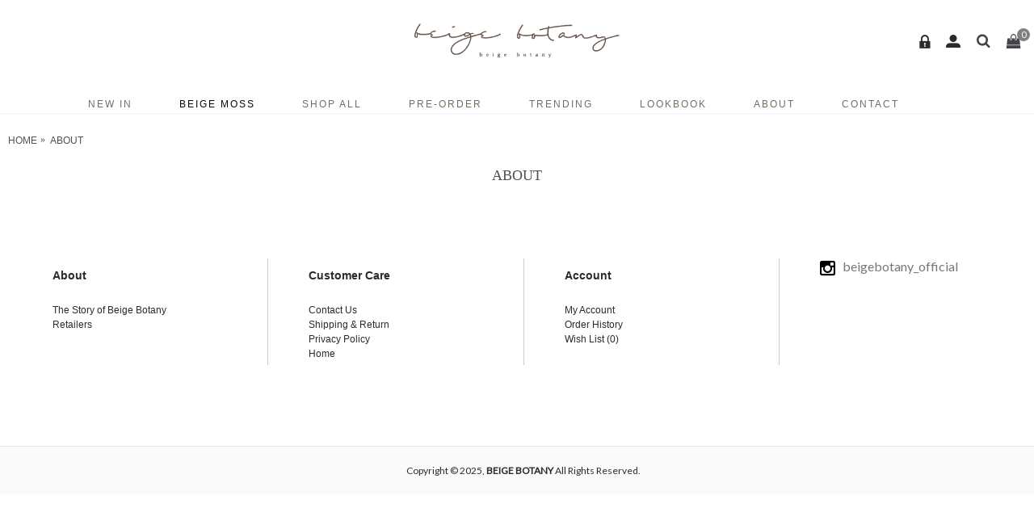

--- FILE ---
content_type: text/html; charset=utf-8
request_url: https://beigebotany.com/index.php?sec=information/information&information_id=9
body_size: 17137
content:
<!DOCTYPE html>
<!--[if IE]><![endif]-->
<!--[if IE 8 ]><html
dir="ltr" lang="en" class="ie8"><![endif]-->
<!--[if IE 9 ]><html
dir="ltr" lang="en" class="ie9"><![endif]-->
<!--[if (gt IE 9)|!(IE)]><!--><html
dir="ltr" lang="en" class="webkit chrome chrome131 mac desktop ISxG RxL CAxL CAxCU LxG LxG-mobile CxS CxS-mobile MOxNT FxCF SxS PGxD ExL StM backface PGxY2I PLxY2I sky information-page">
<!--<![endif]--><head><meta
charset="UTF-8" /><meta
name='viewport' content="width=device-width, initial-scale=1.0, maximum-scale=1.0, user-scalable=no">
<!--[if IE]><meta
http-equiv="X-UA-Compatible" content="IE=Edge,chrome=1"/><![endif]--><title>ABOUT</title><base
href="https://beigebotany.com/" /><meta
property="og:title" content="BEIGE BOTANY" /><meta
property="og:site_name" content="BEIGE BOTANY" /><meta
property="og:url" content="https://beigebotany.com/beige_botany" /><meta
property="og:description" content="BEIGE BOTANY..." /><meta
property="og:type" content="website" /><meta
property="og:image" content="https://beigebotany.com/image/cache/catalog/design/banner/4. April/logo copy__-600x315.png" /><meta
property="og:image:width" content="600" /><meta
property="og:image:height" content="315" /><meta
name="twitter:card" content="summary" /><meta
name="twitter:title" content="BEIGE BOTANY" /><meta
name="twitter:description" content="BEIGE BOTANY..." /><meta
name="twitter:image" content="https://beigebotany.com/image/cache/catalog/design/banner/4. April/logo copy__-200x200.png" /><meta
name="twitter:image:width" content="200" /><meta
name="twitter:image:height" content="200" /><meta
name="format-detection" content="telephone=no"><link
href="https://beigebotany.com/image/fav3.png" rel="icon" /><link
rel="stylesheet" href="//fonts.googleapis.com/css?family=Lato:regular,300&amp;subset=latin"/><link
rel="stylesheet" href="https://beigebotany.com/cache/_57cbfdecb1665c11b3ab40a26d733d3d.css"/> <script type="text/javascript" src="https://beigebotany.com/cache/_1c4e434e1b28c5f99d4a7bf9db4f330a.js"></script> <script id="mcjs">!function(c,h,i,m,p){m=c.createElement(h),p=c.getElementsByTagName(h)[0],m.async=1,m.src=i,p.parentNode.insertBefore(m,p)}(document,"script","https://chimpstatic.com/mcjs-connected/js/users/394d7d3c3b74c56bd320c7204/89c38cf1dedadbca67621332b.js");</script><script>Theme.COUNTDOWN={DAYS:"Days",HOURS:"Hours",MINUTES:"Min",SECONDS:"Sec"};Theme.NOTIFICATION_BUTTONS='<div class="notification-buttons"><a class="button notification-cart" href="https://beigebotany.com/index.php?sec=checkout/cart">View Cart</a><a class="button notification-checkout" href="https://beigebotany.com/index.php?sec=checkout/checkout">Checkout</a></div>';</script> </head><body
class="fade-out sec-information-information">
<header
class="HxC simple"><div
class="header"><div
class="sky-top-header j-min z-1"></div><div
class="sky-menu-bg z-0"></div><div
class="sky-center-bg j-100 z-0"></div><div
id="header" class="sky-header z-2"><div
class="header-assets top-bar"></div><div
class="header-assets"><div
class="sky-links j-min xs-50 sm-50 md-35 lg-35 xl-35"><div
class="links"><ul
class="top-menu"><li>
<span
class="m-item icon-only no-link"><span></span></span></li></ul></div></div><div
class="sky-logo j-100 xs-100 sm-100 md-30 lg-30 xl-30"><div
id="logo">
<a
href="https://beigebotany.com/">
<img
src="https://beigebotany.com/image/cache/catalog/design/banner/4. April/logo copy__-589x100.png" width="589" height="100" alt="BEIGE BOTANY" title="BEIGE BOTANY" class="logo-1x" />                        </a></div></div><div
class="sky-secondary j-min xs-50 sm-50 md-35 lg-35 xl-35"><div
class="sky-cart j-min"><style>.sky-cart {
		margin: 0;
		z-index: 2; 
		width:40px !important;
		padding-right:10px !important;
		float:right;
	}
	.HxC #cart .heading i {
		height: 18px;
	}
	.cart_circle {
		position: absolute; 
		width:16px; 
		height:16px; 
		color:#fff; 
		text-align:center; 
		border-radius:50%; 
		font-size:11px; 
		padding-top: 0px; 
		right: 0;
		top: 5px;
		background-color:rgb(140, 0, 26);
	}
	.btn-circle {
		width:40px !important;
	}
	#cart {
		width:40px !important;
		float:right;
	}
	#cart-total i {
		float: right;
	}</style><div
id="cart" class="btn-group btn-block">
<button
type="button" class="btn btn-inverse btn-block btn-lg heading btn-circle" onclick="window.location.href='index.php?sec=checkout/cart'" >
<a><span
id="cart-total" data-loading-text="Loading...&nbsp;&nbsp;"><i
data-toggle="tooltip" title="Cart"></i><span
class="cart_circle">0</span></span></a>
</button><div
class="content"><ul
class="cart-wrapper"><li><p
class="text-center empty">Your shopping cart is empty!</p></li></ul></div></div></div><div
class="sky-search j-min"><style>.sky-search {
  position: relative; 
  width:40px !important;
  padding:0 !important;
  float:right;
}</style><div
id="search" class="input-group j-min"><div
class="button-search"><button
id="search_open" type="button"><i
data-toggle="tooltip" title="Search"></i></button></div></div> <script type="text/javascript">$('#search_open').click(function(){$('.top-search').slideDown(300,function(){});});</script> </div><div
class="links"><ul
class="top-menu"><li>
<a
href="https://beigebotany.com/index.php?sec=account/login" class="m-item icon-only"><i
data-toggle="tooltip" title="Log In"  style="margin-right: 5px; color: rgb(42, 43, 46); font-size: 18px; top: 2px" data-icon="&#xe684;"></i>                    <span
class="top-menu-link">Log In</span>                </a></li><li>
<a
href="https://beigebotany.com/index.php?sec=account/register" class="m-item icon-only"><i
data-toggle="tooltip" title="Register"  style="margin-right: 5px; color: rgb(42, 43, 46); font-size: 18px; top: 2px" data-icon="&#xe1b8;"></i>                    <span
class="top-menu-link">Register</span>                </a></li></ul></div></div></div><div
class="sky-menu j-min xs-100 sm-100 md-100 lg-100 xl-100"><style>#main-menu-item-1 a { color: rgb(120, 107, 93) !important; } #main-menu-item-1 a:hover { color: rgb(119, 119, 119) !important; } #main-menu-item-2 a { color: rgb(6, 6, 6) !important; } #main-menu-item-2 a:hover { color: rgb(159, 151, 136) !important; } #main-menu-item-3 a { color: rgb(120, 107, 93) !important; } #main-menu-item-3 a:hover { color: rgb(119, 119, 119) !important; } #main-menu-item-4 a { color: rgb(120, 107, 93) !important; } #main-menu-item-4 a:hover { color: rgb(119, 119, 119) !important; } #main-menu-item-5 a { color: rgb(120, 107, 93) !important; } #main-menu-item-5 a:hover { color: rgb(119, 119, 119) !important; } #main-menu-item-6 a { color: rgb(120, 107, 93) !important; } #main-menu-item-6 a:hover { color: rgb(119, 119, 119) !important; } #main-menu-item-7 a { color: rgb(120, 107, 93) !important; } #main-menu-item-7 a:hover { color: rgb(119, 119, 119) !important; } #main-menu-item-8 a { color: rgb(120, 107, 93) !important; } #main-menu-item-8 { background-color: rgba(0, 0, 0, 0) !important; } #main-menu-item-8 a:hover { color: rgb(119, 119, 119) !important; } #main-menu-item-9 a { color: rgb(120, 107, 93) !important; } #main-menu-item-9 a:hover { color: rgb(119, 119, 119) !important; }</style><div
class="mobile-trigger"></div><ul
class="super-menu mobile-menu menu-centered" style="table-layout: "><li
id="main-menu-item-1" class="drop-down ">
<a
href="https://beigebotany.com/index.php?sec=product/category&amp;path=17" ><span
class="main-menu-text">NEW IN</span></a>
<span
class="mobile-plus">+</span></li><li
id="main-menu-item-2" class="drop-down ">
<a
href="https://beigebotany.com/index.php?sec=product/category&amp;path=51" ><span
class="main-menu-text">BEIGE MOSS</span></a><ul><li><a
href="https://beigebotany.com/index.php?sec=product/category&amp;path=59" >PRE ORDER</a></li><li><a
href="https://beigebotany.com/index.php?sec=product/category&amp;path=52" >TOPS</a></li><li><a
href="https://beigebotany.com/index.php?sec=product/category&amp;path=53" >DRESSES</a></li><li><a
href="https://beigebotany.com/index.php?sec=product/category&amp;path=54" >PANTS + SHORTS</a></li><li><a
href="https://beigebotany.com/index.php?sec=product/category&amp;path=56" >SKIRTS</a></li><li><a
href="https://beigebotany.com/index.php?sec=product/category&amp;path=55" >SETS</a></li><li><a
href="https://beigebotany.com/index.php?sec=product/category&amp;path=57" >OUTERWEAR</a></li><li><a
href="https://beigebotany.com/index.php?sec=product/category&amp;path=58" >DENIM</a></li></ul>
<span
class="mobile-plus">+</span></li><li
id="main-menu-item-3" class="drop-down ">
<a
href="https://beigebotany.com/index.php?sec=product/category&amp;path=1" ><span
class="main-menu-text">SHOP ALL</span></a><ul><li><a
href="https://beigebotany.com/index.php?sec=product/category&amp;path=33" >LAST PACKS</a></li><li><a
href="https://beigebotany.com/index.php?sec=product/category&amp;path=29" >BACK IN STOCK</a></li><li><a
href="https://beigebotany.com/T-shirts" >TOPS</a></li><li><a
href="https://beigebotany.com/Dresses" >DRESSES</a></li><li><a
href="https://beigebotany.com/Pants" >PANTS + SHORTS</a></li><li><a
href="https://beigebotany.com/index.php?sec=product/category&amp;path=12" >SETS</a></li><li><a
href="https://beigebotany.com/index.php?sec=product/category&amp;path=32" >SKIRTS</a></li><li><a
href="https://beigebotany.com/Coat" >OUTERWEAR</a></li><li><a
href="https://beigebotany.com/index.php?sec=product/category&amp;path=27" >DENIM</a></li></ul>
<span
class="mobile-plus">+</span></li><li
id="main-menu-item-4" class="mega-menu-categories ">
<a
href="https://beigebotany.com/pre-order" ><span
class="main-menu-text">PRE-ORDER</span></a>
<span
class="mobile-plus">+</span></li><li
id="main-menu-item-5" class="drop-down ">
<a
href="https://beigebotany.com/index.php?sec=product/category&amp;path=35" ><span
class="main-menu-text">TRENDING</span></a><ul><li><a
href="https://beigebotany.com/index.php?sec=product/category&amp;path=41" >VACATION WARDROBE</a></li><li><a
href="https://beigebotany.com/index.php?sec=product/category&amp;path=40" >WEDDING GUEST</a></li><li><a
href="https://beigebotany.com/index.php?sec=product/category&amp;path=38" >GOING-OUT EDIT</a></li><li><a
href="https://beigebotany.com/index.php?sec=product/category&amp;path=39" >SHEER THRILL</a></li><li><a
href="https://beigebotany.com/index.php?sec=product/category&amp;path=42" >WORK OUTFITS</a></li></ul>
<span
class="mobile-plus">+</span></li><li
id="main-menu-item-6" class="drop-down ">
<a
href="https://beigebotany.com/lookbook" ><span
class="main-menu-text">LOOKBOOK</span></a>
<span
class="mobile-plus">+</span></li><li
id="main-menu-item-7" class="drop-down ">
<a
href="https://beigebotany.com/beige_botany" ><span
class="main-menu-text">ABOUT</span></a>
<span
class="mobile-plus">+</span></li><li
id="main-menu-item-8" class="drop-down ">
<a
href="https://beigebotany.com/index.php?sec=information/information&amp;information_id=15" ><span
class="main-menu-text">CONTACT</span></a>
<span
class="mobile-plus">+</span></li><li
id="main-menu-item-9" class="mega-menu-categories ">
<a><span
class="main-menu-text"></span></a>
<span
class="mobile-plus">+</span></li></ul></div></div></div>
</header><style>.top-search {
	position:fixed;
	height:140px;
	z-index:99999;
	width:100%;
	background-color:#fff;
	top:0;
	display:none;
}
.top-search-content {
	padding:25px 20% 30px 20%;
}
.top-search-box {
	padding:0 0 0 0 !important;
	box-shadow: none !important;
	font-size: 20px !important;
	border-top:none !important;
	border-left:none !important;
	border-right:none !important;
	border-bottom: 1px solid #eee;
	color:#111;
	height:40px;
}
#search_close {
	cursor: pointer;
	font-size:20px;
}
.top-search-box::placeholder { /* Chrome, Firefox, Opera, Safari 10.1+ */
  color: #111;
  opacity: 1; /* Firefox */
}

.top-search-box:-ms-input-placeholder { /* Internet Explorer 10-11 */
  color: #111;
}

.top-search-box::-ms-input-placeholder { /* Microsoft Edge */
  color: #111;
}</style><div
class="top-search"><div
class="top-search-content" id="top-search-content"><table
class="table"><tr><td
style="text-align:left;">What are you Looking for?</td><td
style="text-align:right;"><span
id="search_close">X</span></td></tr><tr><td
colspan="2" style="height:40px;"><input
type="text" id="input-search" name="search" value="" placeholder="SEARCH PRODUCTS..." autocomplete="off" class="top-search-box" /><span
id="top-search" style="display:none;"></span></td></tr></table></div></div> <script type="text/javascript">$('#search_close').click(function(){$('.top-search').slideUp(300,function(){});});$('#top-search').bind('click',function(){url='index.php?sec=product/search';var search=$('#top-search-content input[name=\'search\']').prop('value');if(search){url+='&search='+encodeURIComponent(search);}
location=url;});$('#top-search-content input[name=\'search\']').bind('keydown',function(e){if(e.keyCode==13){$('#top-search').trigger('click');}});</script> <div
class="extended-container"><div
id="container" class="container j-container"><ul
class="breadcrumb"><li><a
href="https://beigebotany.com/index.php?sec=common/home">Home</a></li><li><a
href="https://beigebotany.com/beige_botany">ABOUT</a></li></ul><div
class="row"><div
id="content" class="col-sm-12"><h1 class="heading-title">ABOUT</h1><h4 style="text-align: center; line-height: 1.5;">&nbsp;</h4></div></div></div></div>
<footer
class="fullwidth-footer"><div
id="footer"><div
class="row columns " style="margin-bottom: 20px; padding-top: 30px"><div
class="column  menu xs-100 sm-100 md-25 lg-25 xl-25 "><h3>About</h3><div
class="column-menu-wrap" style=""><ul><li><a
href="https://beigebotany.com/about_us" class="m-item ">The Story of Beige Botany</a></li><li><a
href="https://beigebotany.com/Retailers" class="m-item ">Retailers</a></li><li></li></ul></div></div><div
class="column  menu xs-100 sm-100 md-25 lg-25 xl-25 "><h3>Customer Care</h3><div
class="column-menu-wrap" style=""><ul><li><a
href="https://beigebotany.com/index.php?sec=information/contact" class="m-item ">Contact Us</a></li><li><a
href="https://beigebotany.com/delivery" class="m-item ">Shipping & Return</a></li><li><a
href="https://beigebotany.com/privacy" class="m-item ">Privacy Policy</a></li><li><a
href="https://beigebotany.com/" class="m-item ">Home</a></li></ul></div></div><div
class="column  menu xs-100 sm-100 md-25 lg-25 xl-25 "><h3>Account</h3><div
class="column-menu-wrap" style=""><ul><li><a
href="https://beigebotany.com/index.php?sec=account/account" class="m-item ">My Account</a></li><li><a
href="https://beigebotany.com/index.php?sec=account/order" class="m-item ">Order History</a></li><li><a
href="https://beigebotany.com/index.php?sec=account/wishlist" class="m-item wishlist-total">Wish List (<span
class="product-count">0</span>)</a></li></ul></div></div><div
class="column  text xs-100 sm-100 md-25 lg-25 xl-25 no-title"><div
class="column-text-wrap  block-icon-top" style="">
<span><p
style="font-size:16px;font-color:rgb(80,80,80)"><a
href="https://www.instagram.com/beigebotany_official/" target="blank"><i
class="fa fa-instagram" style="font-size:22px;color:black"></i> &nbsp;&nbsp;beigebotany_official </a> &nbsp;&nbsp;&nbsp;&nbsp;&nbsp;&nbsp;</p></span></div></div></div></div><div
class="bottom-footer fullwidth-bar"><div
class="no-payments"><div
class="copyright">
Copyright © 2025, <b>BEIGE BOTANY</b> All Rights Reserved.</div></div></div>
</footer><div
class="scroll-top"></div><style>#floatMenu {
	position: absolute;
	width: 240px;
	height: 170px;
	left: calc(50% + 820px);
	top: 200px;
	color: #111;
	text-align:center;
	z-index:9998;
	background-color:#fefefe;
	border:1px solid rgb(175,175,175);
	border-radius: 8px;
}
@media only screen and (max-width: 1880px) {
	#floatMenu {display:none;}
}
#floatMenu {display:none;}</style><div
id="floatMenu"><div
style="padding-top:20px;padding-bottom:5px;padding-left:18px;text-align:center;"><div
style="background-image:url('image/side-cart.png');width:100px;height:45px;display: inline-block;">
<font
style="font-size:12px;color:rgb(255, 255, 255);"><div
id="cart-side-qty" style="width:20px;float:left;padding-top:7px;margin-left:20px;">0</div></font></div></div><div
style="padding-top:10px;padding-bottom:0px;padding-left:18px;text-align:center;"><div
style="text-align:center;display: inline-block;"><div
style="float:left;"><font
style="font-size:14px;">Subtotal&nbsp;:</font>&nbsp;</div>
<font
style="font-size:14px;color:rgb(250, 114, 104);"><div
id="cart-side" style="float:left;" >$0.00</div></font></div></div><div
style="width:100%;padding-top:10px;"><p
class="text-center checkout"><a
class="button" href="index.php?sec=checkout/cart" style="width: 170px;">CHECKOUT</a></p></div></div> <script>$(document).ready(function(){var floatPosition=parseInt($('header').height()+20);$("#floatMenu").css({"top":floatPosition});$(window).scroll(function(){var scrollTop=$(window).scrollTop();var newPosition=scrollTop+floatPosition+"px";$("#floatMenu").stop().animate({"top":newPosition},800);}).scroll();});</script> <script type="text/javascript" defer src="https://beigebotany.com/cache/_5befcd5c933598ba77fe8ef5666ca2d1.js"></script> </body></html>

--- FILE ---
content_type: text/css
request_url: https://beigebotany.com/cache/_57cbfdecb1665c11b3ab40a26d733d3d.css
body_size: 82689
content:
.fade{opacity:0;transition:opacity 0.15s linear}.fade.in{opacity:1}.collapse{display:none;visibility:hidden}.collapse.in{display:block;visibility:visible}.collapsing{position:relative;height:0;overflow:hidden;transition-property:height,visibility;transition-duration:0.35s;transition-timing-function:ease}.dropdown-menu{position:absolute;top:100%;left:0;z-index:1000;display:none;float:left;min-width:160px;padding:5px
0;margin:2px
0 0;list-style:none;font-size:14px;text-align:left;background-color:#fff;border:1px
solid #ccc;border:1px
solid rgba(0, 0, 0, 0.15);border-radius:4px;box-shadow:0 6px 12px rgba(0,0,0,0.175);background-clip:padding-box}.dropdown-menu>li>a{display:block;padding:3px
20px;clear:both;font-weight:400;line-height:1.428571429;color:#333;white-space:nowrap}.dropdown-menu
*{box-sizing:border-box}.btn{display:inline-block;margin-bottom:0;font-weight:normal;text-align:center;vertical-align:middle;-ms-touch-action:manipulation;touch-action:manipulation;cursor:pointer;background-image:none;border:1px
solid transparent;white-space:nowrap;padding:6px
12px;font-size:14px;line-height:1.42857143;border-radius:2px;-webkit-user-select:none;-moz-user-select:none;-ms-user-select:none;user-select:none;color:white;transition:all 0.2s}.btn
i.fa{color:white}.btn-primary{background-color:#428bca}.btn-danger{background-color:#EA2E49}.btn-danger:hover{color:white}.btn-default{background-color:#a9b8c0}.btn-default:hover,.btn-default:focus,.btn-default.focus,.btn-default:active,.btn-default.active,.open>.dropdown-toggle.btn-default{background-color:#8ca0aa}.timepicker .btn, .picker-switch
.btn{color:black;padding:7.5px 12px;font-size:12px;border:1px
solid #ccc;border-radius:4px;box-shadow:inset 0 1px 0 rgba(255, 255, 255, 0.2), 0 1px 2px rgba(0, 0, 0, 0.05)}.bootstrap-datetimepicker-widget button[data-action]{color:white}.picker-switch a:hover{text-decoration:none;color:#fff;background-color:#229ac8;background-image:linear-gradient(to bottom,#23a1d1,#1f90bb);background-repeat:repeat-x}.tooltip{position:absolute;z-index:1070;display:block;visibility:visible;font-family:"Helvetica Neue",Helvetica,Arial,sans-serif;font-size:12px;font-weight:normal;line-height:1.4;opacity:0;filter:alpha(opacity=0);transition:opacity 0.2s}.tooltip.in{opacity:0.9;filter:alpha(opacity=90)}.tooltip.top{margin-top:-3px;padding:5px
0}.tooltip.right{margin-left:3px;padding:0
5px}.tooltip.bottom{margin-top:3px;padding:5px
0}.tooltip.left{margin-left:-3px;padding:0
5px}.tooltip-inner{max-width:200px;padding:3px
8px;color:#fff;text-align:center;text-decoration:none;background-color:#000;border-radius:4px}.tooltip-arrow{position:absolute;width:0;height:0;border-color:transparent;border-style:solid}.tooltip.top .tooltip-arrow{bottom:0;left:50%;margin-left:-5px;border-width:5px 5px 0;border-top-color:#000}.tooltip.top-left .tooltip-arrow{bottom:0;right:5px;margin-bottom:-5px;border-width:5px 5px 0;border-top-color:#000}.tooltip.top-right .tooltip-arrow{bottom:0;left:5px;margin-bottom:-5px;border-width:5px 5px 0;border-top-color:#000}.tooltip.right .tooltip-arrow{top:50%;left:0;margin-top:-5px;border-width:5px 5px 5px 0;border-right-color:#000}.tooltip.left .tooltip-arrow{top:50%;right:0;margin-top:-5px;border-width:5px 0 5px 5px;border-left-color:#000}.tooltip.bottom .tooltip-arrow{top:0;left:50%;margin-left:-5px;border-width:0 5px 5px;border-bottom-color:#000}.tooltip.bottom-left .tooltip-arrow{top:0;right:5px;margin-top:-5px;border-width:0 5px 5px;border-bottom-color:#000}.tooltip.bottom-right .tooltip-arrow{top:0;left:5px;margin-top:-5px;border-width:0 5px 5px;border-bottom-color:#000}.table-condensed>thead>tr>th,.table-condensed>tbody>tr>th,.table-condensed>tfoot>tr>th,.table-condensed>thead>tr>td,.table-condensed>tbody>tr>td,.table-condensed>tfoot>tr>td{padding:5px}.alert-info
i{top:-1px}.help-block{display:block;margin-top:5px;margin-bottom:10px;color:#737373;font-size:12px}.text-danger{color:#a94442}.panel-group{margin-bottom:20px}.panel{margin-bottom:1px;border-radius:2px;box-shadow:0 1px 1px rgba(0, 0, 0, 0.05)}.action-area
.panel{margin-bottom:5px}.panel-body{padding:15px;background-color:white}.panel-heading{padding:10px;background-color:#5F6874;transition:all 0.2s}.panel-heading a:hover{color:#6fb9f9}.panel-title{margin:0;padding:0;font-size:14px;color:white}.panel-title>a{color:inherit}.panel-footer{padding:10px
15px;background-color:#f5f5f5;border-top:1px solid #ddd;border-bottom-right-radius:3px;border-bottom-left-radius:3px}.close{float:right;font-size:21px;font-weight:bold;line-height:1;color:#000;text-shadow:0 1px 0 #fff;opacity:0.2;filter:alpha(opacity=20)}.close:hover,.close:focus{color:#000;text-decoration:none;cursor:pointer;opacity:0.5;filter:alpha(opacity=50)}button.close{padding:0;cursor:pointer;background:transparent;border:0;-webkit-appearance:none}.modal-open{padding-right:0 !important}.modal{display:none;overflow:hidden;position:fixed;top:0;right:0;bottom:0;left:0;z-index:10400;-webkit-overflow-scrolling:touch;outline:0}.modal.fade .modal-dialog{-webkit-transform:translate(0, -25%);transform:translate(0, -25%);transition:-webkit-transform 0.3s ease-out;transition:transform 0.3s ease-out}.modal.in .modal-dialog{-webkit-transform:translate(0, 0);transform:translate(0, 0)}.modal-open
.modal{overflow-x:hidden;overflow-y:auto}.modal-dialog{position:relative;width:auto;margin:10px;z-index:104000}.modal-content{position:relative;background-color:#fff;border:1px
solid #999;border:1px
solid rgba(0, 0, 0, 0.2);border-radius:6px;box-shadow:0 3px 9px rgba(0,0,0,0.5);background-clip:padding-box;outline:0}.modal-backdrop{position:fixed;top:0;right:0;left:0;background-color:#000;z-index:9999;width:100%;height:300%}.modal-backdrop.fade{opacity:0;filter:alpha(opacity=0)}.modal-backdrop.in{opacity:0.5;filter:alpha(opacity=50)}.modal-header{padding:15px;border-bottom:1px solid #e5e5e5;min-height:16.42857143px}.modal-header
.close{margin-top:-2px}.modal-title{margin:0;line-height:1.42857143}.modal-body{position:relative;padding:15px;max-height:400px;max-height:65vh;overflow-y:auto}.modal-footer{padding:15px;text-align:right;border-top:1px solid #e5e5e5}.modal-footer .btn+.btn{margin-left:5px;margin-bottom:0}.modal-footer .btn-group .btn+.btn{margin-left:-1px}.modal-footer .btn-block+.btn-block{margin-left:0}.modal-scrollbar-measure{position:absolute;top:-9999px;width:50px;height:50px;overflow:scroll}@media (min-width: 768px){.modal-dialog{width:600px;margin:30px
auto}.modal-content{box-shadow:0 5px 15px rgba(0,0,0,0.5)}.modal-sm{width:300px}}@media (min-width: 992px){.modal-lg{width:900px}}.table-responsive{overflow-x:auto;min-height:0.01%}@media screen and (max-width: 767px){.table-responsive{width:100%;margin-bottom:15px;overflow-y:hidden;-ms-overflow-style:-ms-autohiding-scrollbar}.table-responsive>.table{margin-bottom:0}.table-responsive>.table>thead>tr>th,.table-responsive>.table>tbody>tr>th,.table-responsive>.table>tfoot>tr>th,.table-responsive>.table>thead>tr>td,.table-responsive>.table>tbody>tr>td,.table-responsive>.table>tfoot>tr>td{}}.clearfix:before,
.clearfix:after,
.container:before,
.container:after,
.container-fluid:before,
.container-fluid:after,
.row:before,
.row:after,
.form-horizontal .form-group:before,
.form-horizontal .form-group:after,.btn-toolbar:before,.btn-toolbar:after,.btn-group-vertical>.btn-group:before,.btn-group-vertical>.btn-group:after,.nav:before,.nav:after,.navbar:before,.navbar:after,.navbar-header:before,.navbar-header:after,.navbar-collapse:before,.navbar-collapse:after,.pager:before,.pager:after,.panel-body:before,.panel-body:after,.modal-footer:before,.modal-footer:after{content:" ";display:table}.clearfix:after,
.container:after,
.container-fluid:after,
.row:after,
.form-horizontal .form-group:after,.btn-toolbar:after,.btn-group-vertical>.btn-group:after,.nav:after,.navbar:after,.navbar-header:after,.navbar-collapse:after,.pager:after,.panel-body:after,.modal-footer:after{clear:both}@font-face{font-family:'Glyphicons Halflings';src:url("/catalog/view/javascript/bootstrap/fonts/glyphicons-halflings-regular.eot");src:url("/catalog/view/javascript/bootstrap/fonts/glyphicons-halflings-regular.eot?#iefix") format("embedded-opentype"), url("/catalog/view/javascript/bootstrap/fonts/glyphicons-halflings-regular.woff") format("woff"), url("/catalog/view/javascript/bootstrap/fonts/glyphicons-halflings-regular.ttf") format("truetype"), url("/catalog/view/javascript/bootstrap/fonts/glyphicons-halflings-regular.svg#glyphicons_halflingsregular") format("svg")}.glyphicon,.glyphicon:before{position:relative;top:1px;display:inline-block;font-family:'Glyphicons Halflings';font-style:normal;font-weight:normal;line-height:1;-webkit-font-smoothing:antialiased;-moz-osx-font-smoothing:grayscale}.glyphicon-asterisk:before{content:"\2a"}.glyphicon-plus:before{content:"\2b"}.glyphicon-euro:before,.glyphicon-eur:before{content:"\20ac"}.glyphicon-minus:before{content:"\2212"}.glyphicon-cloud:before{content:"\2601"}.glyphicon-envelope:before{content:"\2709"}.glyphicon-pencil:before{content:"\270f"}.glyphicon-glass:before{content:"\e001"}.glyphicon-music:before{content:"\e002"}.glyphicon-search:before{content:"\e003"}.glyphicon-heart:before{content:"\e005"}.glyphicon-star:before{content:"\e006"}.glyphicon-star-empty:before{content:"\e007"}.glyphicon-user:before{content:"\e008"}.glyphicon-film:before{content:"\e009"}.glyphicon-th-large:before{content:"\e010"}.glyphicon-th:before{content:"\e011"}.glyphicon-th-list:before{content:"\e012"}.glyphicon-ok:before{content:"\e013"}.glyphicon-remove:before{content:"\e014"}.glyphicon-zoom-in:before{content:"\e015"}.glyphicon-zoom-out:before{content:"\e016"}.glyphicon-off:before{content:"\e017"}.glyphicon-signal:before{content:"\e018"}.glyphicon-cog:before{content:"\e019"}.glyphicon-trash:before{content:"\e020"}.glyphicon-home:before{content:"\e021"}.glyphicon-file:before{content:"\e022"}.glyphicon-time:before{content:"\e023"}.glyphicon-road:before{content:"\e024"}.glyphicon-download-alt:before{content:"\e025"}.glyphicon-download:before{content:"\e026"}.glyphicon-upload:before{content:"\e027"}.glyphicon-inbox:before{content:"\e028"}.glyphicon-play-circle:before{content:"\e029"}.glyphicon-repeat:before{content:"\e030"}.glyphicon-refresh:before{content:"\e031"}.glyphicon-list-alt:before{content:"\e032"}.glyphicon-lock:before{content:"\e033"}.glyphicon-flag:before{content:"\e034"}.glyphicon-headphones:before{content:"\e035"}.glyphicon-volume-off:before{content:"\e036"}.glyphicon-volume-down:before{content:"\e037"}.glyphicon-volume-up:before{content:"\e038"}.glyphicon-qrcode:before{content:"\e039"}.glyphicon-barcode:before{content:"\e040"}.glyphicon-tag:before{content:"\e041"}.glyphicon-tags:before{content:"\e042"}.glyphicon-book:before{content:"\e043"}.glyphicon-bookmark:before{content:"\e044"}.glyphicon-print:before{content:"\e045"}.glyphicon-camera:before{content:"\e046"}.glyphicon-font:before{content:"\e047"}.glyphicon-bold:before{content:"\e048"}.glyphicon-italic:before{content:"\e049"}.glyphicon-text-height:before{content:"\e050"}.glyphicon-text-width:before{content:"\e051"}.glyphicon-align-left:before{content:"\e052"}.glyphicon-align-center:before{content:"\e053"}.glyphicon-align-right:before{content:"\e054"}.glyphicon-align-justify:before{content:"\e055"}.glyphicon-list:before{content:"\e056"}.glyphicon-indent-left:before{content:"\e057"}.glyphicon-indent-right:before{content:"\e058"}.glyphicon-facetime-video:before{content:"\e059"}.glyphicon-picture:before{content:"\e060"}.glyphicon-map-marker:before{content:"\e062"}.glyphicon-adjust:before{content:"\e063"}.glyphicon-tint:before{content:"\e064"}.glyphicon-edit:before{content:"\e065"}.glyphicon-share:before{content:"\e066"}.glyphicon-check:before{content:"\e067"}.glyphicon-move:before{content:"\e068"}.glyphicon-step-backward:before{content:"\e069"}.glyphicon-fast-backward:before{content:"\e070"}.glyphicon-backward:before{content:"\e071"}.glyphicon-play:before{content:"\e072"}.glyphicon-pause:before{content:"\e073"}.glyphicon-stop:before{content:"\e074"}.glyphicon-forward:before{content:"\e075"}.glyphicon-fast-forward:before{content:"\e076"}.glyphicon-step-forward:before{content:"\e077"}.glyphicon-eject:before{content:"\e078"}.glyphicon-chevron-left:before{content:"\e079"}.glyphicon-chevron-right:before{content:"\e080"}.glyphicon-plus-sign:before{content:"\e081"}.glyphicon-minus-sign:before{content:"\e082"}.glyphicon-remove-sign:before{content:"\e083"}.glyphicon-ok-sign:before{content:"\e084"}.glyphicon-question-sign:before{content:"\e085"}.glyphicon-info-sign:before{content:"\e086"}.glyphicon-screenshot:before{content:"\e087"}.glyphicon-remove-circle:before{content:"\e088"}.glyphicon-ok-circle:before{content:"\e089"}.glyphicon-ban-circle:before{content:"\e090"}.glyphicon-arrow-left:before{content:"\e091"}.glyphicon-arrow-right:before{content:"\e092"}.glyphicon-arrow-up:before{content:"\e093"}.glyphicon-arrow-down:before{content:"\e094"}.glyphicon-share-alt:before{content:"\e095"}.glyphicon-resize-full:before{content:"\e096"}.glyphicon-resize-small:before{content:"\e097"}.glyphicon-exclamation-sign:before{content:"\e101"}.glyphicon-gift:before{content:"\e102"}.glyphicon-leaf:before{content:"\e103"}.glyphicon-fire:before{content:"\e104"}.glyphicon-eye-open:before{content:"\e105"}.glyphicon-eye-close:before{content:"\e106"}.glyphicon-warning-sign:before{content:"\e107"}.glyphicon-plane:before{content:"\e108"}.glyphicon-calendar:before{content:"\e109"}.glyphicon-random:before{content:"\e110"}.glyphicon-comment:before{content:"\e111"}.glyphicon-magnet:before{content:"\e112"}.glyphicon-chevron-up:before{content:"\e113"}.glyphicon-chevron-down:before{content:"\e114"}.glyphicon-retweet:before{content:"\e115"}.glyphicon-shopping-cart:before{content:"\e116"}.glyphicon-folder-close:before{content:"\e117"}.glyphicon-folder-open:before{content:"\e118"}.glyphicon-resize-vertical:before{content:"\e119"}.glyphicon-resize-horizontal:before{content:"\e120"}.glyphicon-hdd:before{content:"\e121"}.glyphicon-bullhorn:before{content:"\e122"}.glyphicon-bell:before{content:"\e123"}.glyphicon-certificate:before{content:"\e124"}.glyphicon-thumbs-up:before{content:"\e125"}.glyphicon-thumbs-down:before{content:"\e126"}.glyphicon-hand-right:before{content:"\e127"}.glyphicon-hand-left:before{content:"\e128"}.glyphicon-hand-up:before{content:"\e129"}.glyphicon-hand-down:before{content:"\e130"}.glyphicon-circle-arrow-right:before{content:"\e131"}.glyphicon-circle-arrow-left:before{content:"\e132"}.glyphicon-circle-arrow-up:before{content:"\e133"}.glyphicon-circle-arrow-down:before{content:"\e134"}.glyphicon-globe:before{content:"\e135"}.glyphicon-wrench:before{content:"\e136"}.glyphicon-tasks:before{content:"\e137"}.glyphicon-filter:before{content:"\e138"}.glyphicon-briefcase:before{content:"\e139"}.glyphicon-fullscreen:before{content:"\e140"}.glyphicon-dashboard:before{content:"\e141"}.glyphicon-paperclip:before{content:"\e142"}.glyphicon-heart-empty:before{content:"\e143"}.glyphicon-link:before{content:"\e144"}.glyphicon-phone:before{content:"\e145"}.glyphicon-pushpin:before{content:"\e146"}.glyphicon-usd:before{content:"\e148"}.glyphicon-gbp:before{content:"\e149"}.glyphicon-sort:before{content:"\e150"}.glyphicon-sort-by-alphabet:before{content:"\e151"}.glyphicon-sort-by-alphabet-alt:before{content:"\e152"}.glyphicon-sort-by-order:before{content:"\e153"}.glyphicon-sort-by-order-alt:before{content:"\e154"}.glyphicon-sort-by-attributes:before{content:"\e155"}.glyphicon-sort-by-attributes-alt:before{content:"\e156"}.glyphicon-unchecked:before{content:"\e157"}.glyphicon-expand:before{content:"\e158"}.glyphicon-collapse-down:before{content:"\e159"}.glyphicon-collapse-up:before{content:"\e160"}.glyphicon-log-in:before{content:"\e161"}.glyphicon-flash:before{content:"\e162"}.glyphicon-log-out:before{content:"\e163"}.glyphicon-new-window:before{content:"\e164"}.glyphicon-record:before{content:"\e165"}.glyphicon-save:before{content:"\e166"}.glyphicon-open:before{content:"\e167"}.glyphicon-saved:before{content:"\e168"}.glyphicon-import:before{content:"\e169"}.glyphicon-export:before{content:"\e170"}.glyphicon-send:before{content:"\e171"}.glyphicon-floppy-disk:before{content:"\e172"}.glyphicon-floppy-saved:before{content:"\e173"}.glyphicon-floppy-remove:before{content:"\e174"}.glyphicon-floppy-save:before{content:"\e175"}.glyphicon-floppy-open:before{content:"\e176"}.glyphicon-credit-card:before{content:"\e177"}.glyphicon-transfer:before{content:"\e178"}.glyphicon-cutlery:before{content:"\e179"}.glyphicon-header:before{content:"\e180"}.glyphicon-compressed:before{content:"\e181"}.glyphicon-earphone:before{content:"\e182"}.glyphicon-phone-alt:before{content:"\e183"}.glyphicon-tower:before{content:"\e184"}.glyphicon-stats:before{content:"\e185"}.glyphicon-sd-video:before{content:"\e186"}.glyphicon-hd-video:before{content:"\e187"}.glyphicon-subtitles:before{content:"\e188"}.glyphicon-sound-stereo:before{content:"\e189"}.glyphicon-sound-dolby:before{content:"\e190"}.glyphicon-sound-5-1:before{content:"\e191"}.glyphicon-sound-6-1:before{content:"\e192"}.glyphicon-sound-7-1:before{content:"\e193"}.glyphicon-copyright-mark:before{content:"\e194"}.glyphicon-registration-mark:before{content:"\e195"}.glyphicon-cloud-download:before{content:"\e197"}.glyphicon-cloud-upload:before{content:"\e198"}.glyphicon-tree-conifer:before{content:"\e199"}.glyphicon-tree-deciduous:before{content:"\e200"}.sr-only{position:absolute;width:1px;height:1px;margin:-1px;padding:0;overflow:hidden;clip:rect(0,0,0,0);border:0}.sr-only-focusable:active,.sr-only-focusable:focus{position:static;width:auto;height:auto;margin:0;overflow:visible;clip:auto}[role="button"]{cursor:pointer}@-webkit-keyframes progress-bar-stripes{from{background-position:40px 0}to{background-position:0 0}}@keyframes progress-bar-stripes{from{background-position:40px 0}to{background-position:0 0}}.progress{overflow:hidden;height:20px;margin-bottom:20px;background-color:#f5f5f5;border-radius:4px;box-shadow:inset 0 1px 2px rgba(0,0,0,0.1)}.progress-bar{float:left;width:0%;height:100%;font-size:12px;line-height:20px;color:#fff;text-align:center;background-color:#337ab7;box-shadow:inset 0 -1px 0 rgba(0, 0, 0, 0.15);transition:width 0.6s ease}.progress-striped .progress-bar,.progress-bar-striped{background-image:linear-gradient(45deg, rgba(255, 255, 255, 0.15) 25%, transparent 25%, transparent 50%, rgba(255, 255, 255, 0.15) 50%, rgba(255, 255, 255, 0.15) 75%, transparent 75%, transparent);background-size:40px 40px}.progress.active .progress-bar,.progress-bar.active{-webkit-animation:progress-bar-stripes 2s linear infinite;animation:progress-bar-stripes 2s linear infinite}.progress-bar-success{background-color:#5cb85c}.progress-striped .progress-bar-success{background-image:linear-gradient(45deg, rgba(255, 255, 255, 0.15) 25%, transparent 25%, transparent 50%, rgba(255, 255, 255, 0.15) 50%, rgba(255, 255, 255, 0.15) 75%, transparent 75%,transparent)}.progress-bar-info{background-color:#5bc0de}.progress-striped .progress-bar-info{background-image:linear-gradient(45deg, rgba(255, 255, 255, 0.15) 25%, transparent 25%, transparent 50%, rgba(255, 255, 255, 0.15) 50%, rgba(255, 255, 255, 0.15) 75%, transparent 75%,transparent)}.progress-bar-warning{background-color:#f0ad4e}.progress-striped .progress-bar-warning{background-image:linear-gradient(45deg, rgba(255, 255, 255, 0.15) 25%, transparent 25%, transparent 50%, rgba(255, 255, 255, 0.15) 50%, rgba(255, 255, 255, 0.15) 75%, transparent 75%,transparent)}.progress-bar-danger{background-color:#d9534f}.progress-striped .progress-bar-danger{background-image:linear-gradient(45deg, rgba(255, 255, 255, 0.15) 25%, transparent 25%, transparent 50%, rgba(255, 255, 255, 0.15) 50%, rgba(255, 255, 255, 0.15) 75%, transparent 75%, transparent)}@font-face{font-family:'FontAwesome';src:url('/catalog/view/javascript/font-awesome/fonts/fontawesome-webfont.eot?v=4.4.0');src:url('/catalog/view/javascript/font-awesome/fonts/fontawesome-webfont.eot?#iefix&v=4.4.0') format('embedded-opentype'),url('/catalog/view/javascript/font-awesome/fonts/fontawesome-webfont.woff2?v=4.4.0') format('woff2'),url('/catalog/view/javascript/font-awesome/fonts/fontawesome-webfont.woff?v=4.4.0') format('woff'),url('/catalog/view/javascript/font-awesome/fonts/fontawesome-webfont.ttf?v=4.4.0') format('truetype'),url('/catalog/view/javascript/font-awesome/fonts/fontawesome-webfont.svg?v=4.4.0#fontawesomeregular') format('svg');font-weight:normal;font-style:normal}.fa{display:inline-block;font:normal normal normal 14px/1 FontAwesome;font-size:inherit;text-rendering:auto;-webkit-font-smoothing:antialiased;-moz-osx-font-smoothing:grayscale}.fa-lg{font-size:1.33333333em;line-height:.75em;vertical-align:-15%}.fa-2x{font-size:2em}.fa-3x{font-size:3em}.fa-4x{font-size:4em}.fa-5x{font-size:5em}.fa-fw{width:1.28571429em;text-align:center}.fa-ul{padding-left:0;margin-left:2.14285714em;list-style-type:none}.fa-ul>li{position:relative}.fa-li{position:absolute;left:-2.14285714em;width:2.14285714em;top:.14285714em;text-align:center}.fa-li.fa-lg{left:-1.85714286em}.fa-border{padding:.2em .25em .15em;border:solid .08em #eee;border-radius:.1em}.fa-pull-left{float:left}.fa-pull-right{float:right}.fa.fa-pull-left{margin-right:.3em}.fa.fa-pull-right{margin-left:.3em}.pull-right{float:right}.pull-left{float:left}.fa.pull-left{margin-right:.3em}.fa.pull-right{margin-left:.3em}.fa-spin{-webkit-animation:fa-spin 2s infinite linear;animation:fa-spin 2s infinite linear}.fa-pulse{-webkit-animation:fa-spin 1s infinite steps(8);animation:fa-spin 1s infinite steps(8)}@-webkit-keyframes fa-spin{0%{-webkit-transform:rotate(0deg);transform:rotate(0deg)}100%{-webkit-transform:rotate(359deg);transform:rotate(359deg)}}@keyframes fa-spin{0%{-webkit-transform:rotate(0deg);transform:rotate(0deg)}100%{-webkit-transform:rotate(359deg);transform:rotate(359deg)}}.fa-rotate-90{filter:progid:DXImageTransform.Microsoft.BasicImage(rotation=1);-webkit-transform:rotate(90deg);-ms-transform:rotate(90deg);transform:rotate(90deg)}.fa-rotate-180{filter:progid:DXImageTransform.Microsoft.BasicImage(rotation=2);-webkit-transform:rotate(180deg);-ms-transform:rotate(180deg);transform:rotate(180deg)}.fa-rotate-270{filter:progid:DXImageTransform.Microsoft.BasicImage(rotation=3);-webkit-transform:rotate(270deg);-ms-transform:rotate(270deg);transform:rotate(270deg)}.fa-flip-horizontal{filter:progid:DXImageTransform.Microsoft.BasicImage(rotation=0,mirror=1);-webkit-transform:scale(-1,1);-ms-transform:scale(-1,1);transform:scale(-1,1)}.fa-flip-vertical{filter:progid:DXImageTransform.Microsoft.BasicImage(rotation=2, mirror=1);-webkit-transform:scale(1, -1);-ms-transform:scale(1, -1);transform:scale(1, -1)}:root .fa-rotate-90,:root .fa-rotate-180,:root .fa-rotate-270,:root .fa-flip-horizontal,:root .fa-flip-vertical{filter:none}.fa-stack{position:relative;display:inline-block;width:2em;height:2em;line-height:2em;vertical-align:middle}.fa-stack-1x,.fa-stack-2x{position:absolute;left:0;width:100%;text-align:center}.fa-stack-1x{line-height:inherit}.fa-stack-2x{font-size:2em}.fa-inverse{color:#fff}.fa-glass:before{content:"\f000"}.fa-music:before{content:"\f001"}.fa-search:before{content:"\f002"}.fa-envelope-o:before{content:"\f003"}.fa-heart:before{content:"\f004"}.fa-star:before{content:"\f005"}.fa-star-o:before{content:"\f006"}.fa-user:before{content:"\f007"}.fa-film:before{content:"\f008"}.fa-th-large:before{content:"\f009"}.fa-th:before{content:"\f00a"}.fa-th-list:before{content:"\f00b"}.fa-check:before{content:"\f00c"}.fa-remove:before,.fa-close:before,.fa-times:before{content:"\f00d"}.fa-search-plus:before{content:"\f00e"}.fa-search-minus:before{content:"\f010"}.fa-power-off:before{content:"\f011"}.fa-signal:before{content:"\f012"}.fa-gear:before,.fa-cog:before{content:"\f013"}.fa-trash-o:before{content:"\f014"}.fa-home:before{content:"\f015"}.fa-file-o:before{content:"\f016"}.fa-clock-o:before{content:"\f017"}.fa-road:before{content:"\f018"}.fa-download:before{content:"\f019"}.fa-arrow-circle-o-down:before{content:"\f01a"}.fa-arrow-circle-o-up:before{content:"\f01b"}.fa-inbox:before{content:"\f01c"}.fa-play-circle-o:before{content:"\f01d"}.fa-rotate-right:before,.fa-repeat:before{content:"\f01e"}.fa-refresh:before{content:"\f021"}.fa-list-alt:before{content:"\f022"}.fa-lock:before{content:"\f023"}.fa-flag:before{content:"\f024"}.fa-headphones:before{content:"\f025"}.fa-volume-off:before{content:"\f026"}.fa-volume-down:before{content:"\f027"}.fa-volume-up:before{content:"\f028"}.fa-qrcode:before{content:"\f029"}.fa-barcode:before{content:"\f02a"}.fa-tag:before{content:"\f02b"}.fa-tags:before{content:"\f02c"}.fa-book:before{content:"\f02d"}.fa-bookmark:before{content:"\f02e"}.fa-print:before{content:"\f02f"}.fa-camera:before{content:"\f030"}.fa-font:before{content:"\f031"}.fa-bold:before{content:"\f032"}.fa-italic:before{content:"\f033"}.fa-text-height:before{content:"\f034"}.fa-text-width:before{content:"\f035"}.fa-align-left:before{content:"\f036"}.fa-align-center:before{content:"\f037"}.fa-align-right:before{content:"\f038"}.fa-align-justify:before{content:"\f039"}.fa-list:before{content:"\f03a"}.fa-dedent:before,.fa-outdent:before{content:"\f03b"}.fa-indent:before{content:"\f03c"}.fa-video-camera:before{content:"\f03d"}.fa-photo:before,.fa-image:before,.fa-picture-o:before{content:"\f03e"}.fa-pencil:before{content:"\f040"}.fa-map-marker:before{content:"\f041"}.fa-adjust:before{content:"\f042"}.fa-tint:before{content:"\f043"}.fa-edit:before,.fa-pencil-square-o:before{content:"\f044"}.fa-share-square-o:before{content:"\f045"}.fa-check-square-o:before{content:"\f046"}.fa-arrows:before{content:"\f047"}.fa-step-backward:before{content:"\f048"}.fa-fast-backward:before{content:"\f049"}.fa-backward:before{content:"\f04a"}.fa-play:before{content:"\f04b"}.fa-pause:before{content:"\f04c"}.fa-stop:before{content:"\f04d"}.fa-forward:before{content:"\f04e"}.fa-fast-forward:before{content:"\f050"}.fa-step-forward:before{content:"\f051"}.fa-eject:before{content:"\f052"}.fa-chevron-left:before{content:"\f053"}.fa-chevron-right:before{content:"\f054"}.fa-plus-circle:before{content:"\f055"}.fa-minus-circle:before{content:"\f056"}.fa-times-circle:before{content:"\f057"}.fa-check-circle:before{content:"\f058"}.fa-question-circle:before{content:"\f059"}.fa-info-circle:before{content:"\f05a"}.fa-crosshairs:before{content:"\f05b"}.fa-times-circle-o:before{content:"\f05c"}.fa-check-circle-o:before{content:"\f05d"}.fa-ban:before{content:"\f05e"}.fa-arrow-left:before{content:"\f060"}.fa-arrow-right:before{content:"\f061"}.fa-arrow-up:before{content:"\f062"}.fa-arrow-down:before{content:"\f063"}.fa-mail-forward:before,.fa-share:before{content:"\f064"}.fa-expand:before{content:"\f065"}.fa-compress:before{content:"\f066"}.fa-plus:before{content:"\f067"}.fa-minus:before{content:"\f068"}.fa-asterisk:before{content:"\f069"}.fa-exclamation-circle:before{content:"\f06a"}.fa-gift:before{content:"\f06b"}.fa-leaf:before{content:"\f06c"}.fa-fire:before{content:"\f06d"}.fa-eye:before{content:"\f06e"}.fa-eye-slash:before{content:"\f070"}.fa-warning:before,.fa-exclamation-triangle:before{content:"\f071"}.fa-plane:before{content:"\f072"}.fa-calendar:before{content:"\f073"}.fa-random:before{content:"\f074"}.fa-comment:before{content:"\f075"}.fa-magnet:before{content:"\f076"}.fa-chevron-up:before{content:"\f077"}.fa-chevron-down:before{content:"\f078"}.fa-retweet:before{content:"\f079"}.fa-shopping-cart:before{content:"\f07a"}.fa-folder:before{content:"\f07b"}.fa-folder-open:before{content:"\f07c"}.fa-arrows-v:before{content:"\f07d"}.fa-arrows-h:before{content:"\f07e"}.fa-bar-chart-o:before,.fa-bar-chart:before{content:"\f080"}.fa-twitter-square:before{content:"\f081"}.fa-facebook-square:before{content:"\f082"}.fa-camera-retro:before{content:"\f083"}.fa-key:before{content:"\f084"}.fa-gears:before,.fa-cogs:before{content:"\f085"}.fa-comments:before{content:"\f086"}.fa-thumbs-o-up:before{content:"\f087"}.fa-thumbs-o-down:before{content:"\f088"}.fa-star-half:before{content:"\f089"}.fa-heart-o:before{content:"\f08a"}.fa-sign-out:before{content:"\f08b"}.fa-linkedin-square:before{content:"\f08c"}.fa-thumb-tack:before{content:"\f08d"}.fa-external-link:before{content:"\f08e"}.fa-sign-in:before{content:"\f090"}.fa-trophy:before{content:"\f091"}.fa-github-square:before{content:"\f092"}.fa-upload:before{content:"\f093"}.fa-lemon-o:before{content:"\f094"}.fa-phone:before{content:"\f095"}.fa-square-o:before{content:"\f096"}.fa-bookmark-o:before{content:"\f097"}.fa-phone-square:before{content:"\f098"}.fa-twitter:before{content:"\f099"}.fa-facebook-f:before,.fa-facebook:before{content:"\f09a"}.fa-github:before{content:"\f09b"}.fa-unlock:before{content:"\f09c"}.fa-credit-card:before{content:"\f09d"}.fa-feed:before,.fa-rss:before{content:"\f09e"}.fa-hdd-o:before{content:"\f0a0"}.fa-bullhorn:before{content:"\f0a1"}.fa-bell:before{content:"\f0f3"}.fa-certificate:before{content:"\f0a3"}.fa-hand-o-right:before{content:"\f0a4"}.fa-hand-o-left:before{content:"\f0a5"}.fa-hand-o-up:before{content:"\f0a6"}.fa-hand-o-down:before{content:"\f0a7"}.fa-arrow-circle-left:before{content:"\f0a8"}.fa-arrow-circle-right:before{content:"\f0a9"}.fa-arrow-circle-up:before{content:"\f0aa"}.fa-arrow-circle-down:before{content:"\f0ab"}.fa-globe:before{content:"\f0ac"}.fa-wrench:before{content:"\f0ad"}.fa-tasks:before{content:"\f0ae"}.fa-filter:before{content:"\f0b0"}.fa-briefcase:before{content:"\f0b1"}.fa-arrows-alt:before{content:"\f0b2"}.fa-group:before,.fa-users:before{content:"\f0c0"}.fa-chain:before,.fa-link:before{content:"\f0c1"}.fa-cloud:before{content:"\f0c2"}.fa-flask:before{content:"\f0c3"}.fa-cut:before,.fa-scissors:before{content:"\f0c4"}.fa-copy:before,.fa-files-o:before{content:"\f0c5"}.fa-paperclip:before{content:"\f0c6"}.fa-save:before,.fa-floppy-o:before{content:"\f0c7"}.fa-square:before{content:"\f0c8"}.fa-navicon:before,.fa-reorder:before,.fa-bars:before{content:"\f0c9"}.fa-list-ul:before{content:"\f0ca"}.fa-list-ol:before{content:"\f0cb"}.fa-strikethrough:before{content:"\f0cc"}.fa-underline:before{content:"\f0cd"}.fa-table:before{content:"\f0ce"}.fa-magic:before{content:"\f0d0"}.fa-truck:before{content:"\f0d1"}.fa-pinterest:before{content:"\f0d2"}.fa-pinterest-square:before{content:"\f0d3"}.fa-google-plus-square:before{content:"\f0d4"}.fa-google-plus:before{content:"\f0d5"}.fa-money:before{content:"\f0d6"}.fa-caret-down:before{content:"\f0d7"}.fa-caret-up:before{content:"\f0d8"}.fa-caret-left:before{content:"\f0d9"}.fa-caret-right:before{content:"\f0da"}.fa-columns:before{content:"\f0db"}.fa-unsorted:before,.fa-sort:before{content:"\f0dc"}.fa-sort-down:before,.fa-sort-desc:before{content:"\f0dd"}.fa-sort-up:before,.fa-sort-asc:before{content:"\f0de"}.fa-envelope:before{content:"\f0e0"}.fa-linkedin:before{content:"\f0e1"}.fa-rotate-left:before,.fa-undo:before{content:"\f0e2"}.fa-legal:before,.fa-gavel:before{content:"\f0e3"}.fa-dashboard:before,.fa-tachometer:before{content:"\f0e4"}.fa-comment-o:before{content:"\f0e5"}.fa-comments-o:before{content:"\f0e6"}.fa-flash:before,.fa-bolt:before{content:"\f0e7"}.fa-sitemap:before{content:"\f0e8"}.fa-umbrella:before{content:"\f0e9"}.fa-paste:before,.fa-clipboard:before{content:"\f0ea"}.fa-lightbulb-o:before{content:"\f0eb"}.fa-exchange:before{content:"\f0ec"}.fa-cloud-download:before{content:"\f0ed"}.fa-cloud-upload:before{content:"\f0ee"}.fa-user-md:before{content:"\f0f0"}.fa-stethoscope:before{content:"\f0f1"}.fa-suitcase:before{content:"\f0f2"}.fa-bell-o:before{content:"\f0a2"}.fa-coffee:before{content:"\f0f4"}.fa-cutlery:before{content:"\f0f5"}.fa-file-text-o:before{content:"\f0f6"}.fa-building-o:before{content:"\f0f7"}.fa-hospital-o:before{content:"\f0f8"}.fa-ambulance:before{content:"\f0f9"}.fa-medkit:before{content:"\f0fa"}.fa-fighter-jet:before{content:"\f0fb"}.fa-beer:before{content:"\f0fc"}.fa-h-square:before{content:"\f0fd"}.fa-plus-square:before{content:"\f0fe"}.fa-angle-double-left:before{content:"\f100"}.fa-angle-double-right:before{content:"\f101"}.fa-angle-double-up:before{content:"\f102"}.fa-angle-double-down:before{content:"\f103"}.fa-angle-left:before{content:"\f104"}.fa-angle-right:before{content:"\f105"}.fa-angle-up:before{content:"\f106"}.fa-angle-down:before{content:"\f107"}.fa-desktop:before{content:"\f108"}.fa-laptop:before{content:"\f109"}.fa-tablet:before{content:"\f10a"}.fa-mobile-phone:before,.fa-mobile:before{content:"\f10b"}.fa-circle-o:before{content:"\f10c"}.fa-quote-left:before{content:"\f10d"}.fa-quote-right:before{content:"\f10e"}.fa-spinner:before{content:"\f110"}.fa-circle:before{content:"\f111"}.fa-mail-reply:before,.fa-reply:before{content:"\f112"}.fa-github-alt:before{content:"\f113"}.fa-folder-o:before{content:"\f114"}.fa-folder-open-o:before{content:"\f115"}.fa-smile-o:before{content:"\f118"}.fa-frown-o:before{content:"\f119"}.fa-meh-o:before{content:"\f11a"}.fa-gamepad:before{content:"\f11b"}.fa-keyboard-o:before{content:"\f11c"}.fa-flag-o:before{content:"\f11d"}.fa-flag-checkered:before{content:"\f11e"}.fa-terminal:before{content:"\f120"}.fa-code:before{content:"\f121"}.fa-mail-reply-all:before,.fa-reply-all:before{content:"\f122"}.fa-star-half-empty:before,.fa-star-half-full:before,.fa-star-half-o:before{content:"\f123"}.fa-location-arrow:before{content:"\f124"}.fa-crop:before{content:"\f125"}.fa-code-fork:before{content:"\f126"}.fa-unlink:before,.fa-chain-broken:before{content:"\f127"}.fa-question:before{content:"\f128"}.fa-info:before{content:"\f129"}.fa-exclamation:before{content:"\f12a"}.fa-superscript:before{content:"\f12b"}.fa-subscript:before{content:"\f12c"}.fa-eraser:before{content:"\f12d"}.fa-puzzle-piece:before{content:"\f12e"}.fa-microphone:before{content:"\f130"}.fa-microphone-slash:before{content:"\f131"}.fa-shield:before{content:"\f132"}.fa-calendar-o:before{content:"\f133"}.fa-fire-extinguisher:before{content:"\f134"}.fa-rocket:before{content:"\f135"}.fa-maxcdn:before{content:"\f136"}.fa-chevron-circle-left:before{content:"\f137"}.fa-chevron-circle-right:before{content:"\f138"}.fa-chevron-circle-up:before{content:"\f139"}.fa-chevron-circle-down:before{content:"\f13a"}.fa-html5:before{content:"\f13b"}.fa-css3:before{content:"\f13c"}.fa-anchor:before{content:"\f13d"}.fa-unlock-alt:before{content:"\f13e"}.fa-bullseye:before{content:"\f140"}.fa-ellipsis-h:before{content:"\f141"}.fa-ellipsis-v:before{content:"\f142"}.fa-rss-square:before{content:"\f143"}.fa-play-circle:before{content:"\f144"}.fa-ticket:before{content:"\f145"}.fa-minus-square:before{content:"\f146"}.fa-minus-square-o:before{content:"\f147"}.fa-level-up:before{content:"\f148"}.fa-level-down:before{content:"\f149"}.fa-check-square:before{content:"\f14a"}.fa-pencil-square:before{content:"\f14b"}.fa-external-link-square:before{content:"\f14c"}.fa-share-square:before{content:"\f14d"}.fa-compass:before{content:"\f14e"}.fa-toggle-down:before,.fa-caret-square-o-down:before{content:"\f150"}.fa-toggle-up:before,.fa-caret-square-o-up:before{content:"\f151"}.fa-toggle-right:before,.fa-caret-square-o-right:before{content:"\f152"}.fa-euro:before,.fa-eur:before{content:"\f153"}.fa-gbp:before{content:"\f154"}.fa-dollar:before,.fa-usd:before{content:"\f155"}.fa-rupee:before,.fa-inr:before{content:"\f156"}.fa-cny:before,.fa-rmb:before,.fa-yen:before,.fa-jpy:before{content:"\f157"}.fa-ruble:before,.fa-rouble:before,.fa-rub:before{content:"\f158"}.fa-won:before,.fa-krw:before{content:"\f159"}.fa-bitcoin:before,.fa-btc:before{content:"\f15a"}.fa-file:before{content:"\f15b"}.fa-file-text:before{content:"\f15c"}.fa-sort-alpha-asc:before{content:"\f15d"}.fa-sort-alpha-desc:before{content:"\f15e"}.fa-sort-amount-asc:before{content:"\f160"}.fa-sort-amount-desc:before{content:"\f161"}.fa-sort-numeric-asc:before{content:"\f162"}.fa-sort-numeric-desc:before{content:"\f163"}.fa-thumbs-up:before{content:"\f164"}.fa-thumbs-down:before{content:"\f165"}.fa-youtube-square:before{content:"\f166"}.fa-youtube:before{content:"\f167"}.fa-xing:before{content:"\f168"}.fa-xing-square:before{content:"\f169"}.fa-youtube-play:before{content:"\f16a"}.fa-dropbox:before{content:"\f16b"}.fa-stack-overflow:before{content:"\f16c"}.fa-instagram:before{content:"\f16d"}.fa-flickr:before{content:"\f16e"}.fa-adn:before{content:"\f170"}.fa-bitbucket:before{content:"\f171"}.fa-bitbucket-square:before{content:"\f172"}.fa-tumblr:before{content:"\f173"}.fa-tumblr-square:before{content:"\f174"}.fa-long-arrow-down:before{content:"\f175"}.fa-long-arrow-up:before{content:"\f176"}.fa-long-arrow-left:before{content:"\f177"}.fa-long-arrow-right:before{content:"\f178"}.fa-apple:before{content:"\f179"}.fa-windows:before{content:"\f17a"}.fa-android:before{content:"\f17b"}.fa-linux:before{content:"\f17c"}.fa-dribbble:before{content:"\f17d"}.fa-skype:before{content:"\f17e"}.fa-foursquare:before{content:"\f180"}.fa-trello:before{content:"\f181"}.fa-female:before{content:"\f182"}.fa-male:before{content:"\f183"}.fa-gittip:before,.fa-gratipay:before{content:"\f184"}.fa-sun-o:before{content:"\f185"}.fa-moon-o:before{content:"\f186"}.fa-archive:before{content:"\f187"}.fa-bug:before{content:"\f188"}.fa-vk:before{content:"\f189"}.fa-weibo:before{content:"\f18a"}.fa-renren:before{content:"\f18b"}.fa-pagelines:before{content:"\f18c"}.fa-stack-exchange:before{content:"\f18d"}.fa-arrow-circle-o-right:before{content:"\f18e"}.fa-arrow-circle-o-left:before{content:"\f190"}.fa-toggle-left:before,.fa-caret-square-o-left:before{content:"\f191"}.fa-dot-circle-o:before{content:"\f192"}.fa-wheelchair:before{content:"\f193"}.fa-vimeo-square:before{content:"\f194"}.fa-turkish-lira:before,.fa-try:before{content:"\f195"}.fa-plus-square-o:before{content:"\f196"}.fa-space-shuttle:before{content:"\f197"}.fa-slack:before{content:"\f198"}.fa-envelope-square:before{content:"\f199"}.fa-wordpress:before{content:"\f19a"}.fa-openid:before{content:"\f19b"}.fa-institution:before,.fa-bank:before,.fa-university:before{content:"\f19c"}.fa-mortar-board:before,.fa-graduation-cap:before{content:"\f19d"}.fa-yahoo:before{content:"\f19e"}.fa-google:before{content:"\f1a0"}.fa-reddit:before{content:"\f1a1"}.fa-reddit-square:before{content:"\f1a2"}.fa-stumbleupon-circle:before{content:"\f1a3"}.fa-stumbleupon:before{content:"\f1a4"}.fa-delicious:before{content:"\f1a5"}.fa-digg:before{content:"\f1a6"}.fa-pied-piper:before{content:"\f1a7"}.fa-pied-piper-alt:before{content:"\f1a8"}.fa-drupal:before{content:"\f1a9"}.fa-joomla:before{content:"\f1aa"}.fa-language:before{content:"\f1ab"}.fa-fax:before{content:"\f1ac"}.fa-building:before{content:"\f1ad"}.fa-child:before{content:"\f1ae"}.fa-paw:before{content:"\f1b0"}.fa-spoon:before{content:"\f1b1"}.fa-cube:before{content:"\f1b2"}.fa-cubes:before{content:"\f1b3"}.fa-behance:before{content:"\f1b4"}.fa-behance-square:before{content:"\f1b5"}.fa-steam:before{content:"\f1b6"}.fa-steam-square:before{content:"\f1b7"}.fa-recycle:before{content:"\f1b8"}.fa-automobile:before,.fa-car:before{content:"\f1b9"}.fa-cab:before,.fa-taxi:before{content:"\f1ba"}.fa-tree:before{content:"\f1bb"}.fa-spotify:before{content:"\f1bc"}.fa-deviantart:before{content:"\f1bd"}.fa-soundcloud:before{content:"\f1be"}.fa-database:before{content:"\f1c0"}.fa-file-pdf-o:before{content:"\f1c1"}.fa-file-word-o:before{content:"\f1c2"}.fa-file-excel-o:before{content:"\f1c3"}.fa-file-powerpoint-o:before{content:"\f1c4"}.fa-file-photo-o:before,.fa-file-picture-o:before,.fa-file-image-o:before{content:"\f1c5"}.fa-file-zip-o:before,.fa-file-archive-o:before{content:"\f1c6"}.fa-file-sound-o:before,.fa-file-audio-o:before{content:"\f1c7"}.fa-file-movie-o:before,.fa-file-video-o:before{content:"\f1c8"}.fa-file-code-o:before{content:"\f1c9"}.fa-vine:before{content:"\f1ca"}.fa-codepen:before{content:"\f1cb"}.fa-jsfiddle:before{content:"\f1cc"}.fa-life-bouy:before,.fa-life-buoy:before,.fa-life-saver:before,.fa-support:before,.fa-life-ring:before{content:"\f1cd"}.fa-circle-o-notch:before{content:"\f1ce"}.fa-ra:before,.fa-rebel:before{content:"\f1d0"}.fa-ge:before,.fa-empire:before{content:"\f1d1"}.fa-git-square:before{content:"\f1d2"}.fa-git:before{content:"\f1d3"}.fa-y-combinator-square:before,.fa-yc-square:before,.fa-hacker-news:before{content:"\f1d4"}.fa-tencent-weibo:before{content:"\f1d5"}.fa-qq:before{content:"\f1d6"}.fa-wechat:before,.fa-weixin:before{content:"\f1d7"}.fa-send:before,.fa-paper-plane:before{content:"\f1d8"}.fa-send-o:before,.fa-paper-plane-o:before{content:"\f1d9"}.fa-history:before{content:"\f1da"}.fa-circle-thin:before{content:"\f1db"}.fa-header:before{content:"\f1dc"}.fa-paragraph:before{content:"\f1dd"}.fa-sliders:before{content:"\f1de"}.fa-share-alt:before{content:"\f1e0"}.fa-share-alt-square:before{content:"\f1e1"}.fa-bomb:before{content:"\f1e2"}.fa-soccer-ball-o:before,.fa-futbol-o:before{content:"\f1e3"}.fa-tty:before{content:"\f1e4"}.fa-binoculars:before{content:"\f1e5"}.fa-plug:before{content:"\f1e6"}.fa-slideshare:before{content:"\f1e7"}.fa-twitch:before{content:"\f1e8"}.fa-yelp:before{content:"\f1e9"}.fa-newspaper-o:before{content:"\f1ea"}.fa-wifi:before{content:"\f1eb"}.fa-calculator:before{content:"\f1ec"}.fa-paypal:before{content:"\f1ed"}.fa-google-wallet:before{content:"\f1ee"}.fa-cc-visa:before{content:"\f1f0"}.fa-cc-mastercard:before{content:"\f1f1"}.fa-cc-discover:before{content:"\f1f2"}.fa-cc-amex:before{content:"\f1f3"}.fa-cc-paypal:before{content:"\f1f4"}.fa-cc-stripe:before{content:"\f1f5"}.fa-bell-slash:before{content:"\f1f6"}.fa-bell-slash-o:before{content:"\f1f7"}.fa-trash:before{content:"\f1f8"}.fa-copyright:before{content:"\f1f9"}.fa-at:before{content:"\f1fa"}.fa-eyedropper:before{content:"\f1fb"}.fa-paint-brush:before{content:"\f1fc"}.fa-birthday-cake:before{content:"\f1fd"}.fa-area-chart:before{content:"\f1fe"}.fa-pie-chart:before{content:"\f200"}.fa-line-chart:before{content:"\f201"}.fa-lastfm:before{content:"\f202"}.fa-lastfm-square:before{content:"\f203"}.fa-toggle-off:before{content:"\f204"}.fa-toggle-on:before{content:"\f205"}.fa-bicycle:before{content:"\f206"}.fa-bus:before{content:"\f207"}.fa-ioxhost:before{content:"\f208"}.fa-angellist:before{content:"\f209"}.fa-cc:before{content:"\f20a"}.fa-shekel:before,.fa-sheqel:before,.fa-ils:before{content:"\f20b"}.fa-meanpath:before{content:"\f20c"}.fa-buysellads:before{content:"\f20d"}.fa-connectdevelop:before{content:"\f20e"}.fa-dashcube:before{content:"\f210"}.fa-forumbee:before{content:"\f211"}.fa-leanpub:before{content:"\f212"}.fa-sellsy:before{content:"\f213"}.fa-shirtsinbulk:before{content:"\f214"}.fa-simplybuilt:before{content:"\f215"}.fa-skyatlas:before{content:"\f216"}.fa-cart-plus:before{content:"\f217"}.fa-cart-arrow-down:before{content:"\f218"}.fa-diamond:before{content:"\f219"}.fa-ship:before{content:"\f21a"}.fa-user-secret:before{content:"\f21b"}.fa-motorcycle:before{content:"\f21c"}.fa-street-view:before{content:"\f21d"}.fa-heartbeat:before{content:"\f21e"}.fa-venus:before{content:"\f221"}.fa-mars:before{content:"\f222"}.fa-mercury:before{content:"\f223"}.fa-intersex:before,.fa-transgender:before{content:"\f224"}.fa-transgender-alt:before{content:"\f225"}.fa-venus-double:before{content:"\f226"}.fa-mars-double:before{content:"\f227"}.fa-venus-mars:before{content:"\f228"}.fa-mars-stroke:before{content:"\f229"}.fa-mars-stroke-v:before{content:"\f22a"}.fa-mars-stroke-h:before{content:"\f22b"}.fa-neuter:before{content:"\f22c"}.fa-genderless:before{content:"\f22d"}.fa-facebook-official:before{content:"\f230"}.fa-pinterest-p:before{content:"\f231"}.fa-whatsapp:before{content:"\f232"}.fa-server:before{content:"\f233"}.fa-user-plus:before{content:"\f234"}.fa-user-times:before{content:"\f235"}.fa-hotel:before,.fa-bed:before{content:"\f236"}.fa-viacoin:before{content:"\f237"}.fa-train:before{content:"\f238"}.fa-subway:before{content:"\f239"}.fa-medium:before{content:"\f23a"}.fa-yc:before,.fa-y-combinator:before{content:"\f23b"}.fa-optin-monster:before{content:"\f23c"}.fa-opencart:before{content:"\f23d"}.fa-expeditedssl:before{content:"\f23e"}.fa-battery-4:before,.fa-battery-full:before{content:"\f240"}.fa-battery-3:before,.fa-battery-three-quarters:before{content:"\f241"}.fa-battery-2:before,.fa-battery-half:before{content:"\f242"}.fa-battery-1:before,.fa-battery-quarter:before{content:"\f243"}.fa-battery-0:before,.fa-battery-empty:before{content:"\f244"}.fa-mouse-pointer:before{content:"\f245"}.fa-i-cursor:before{content:"\f246"}.fa-object-group:before{content:"\f247"}.fa-object-ungroup:before{content:"\f248"}.fa-sticky-note:before{content:"\f249"}.fa-sticky-note-o:before{content:"\f24a"}.fa-cc-jcb:before{content:"\f24b"}.fa-cc-diners-club:before{content:"\f24c"}.fa-clone:before{content:"\f24d"}.fa-balance-scale:before{content:"\f24e"}.fa-hourglass-o:before{content:"\f250"}.fa-hourglass-1:before,.fa-hourglass-start:before{content:"\f251"}.fa-hourglass-2:before,.fa-hourglass-half:before{content:"\f252"}.fa-hourglass-3:before,.fa-hourglass-end:before{content:"\f253"}.fa-hourglass:before{content:"\f254"}.fa-hand-grab-o:before,.fa-hand-rock-o:before{content:"\f255"}.fa-hand-stop-o:before,.fa-hand-paper-o:before{content:"\f256"}.fa-hand-scissors-o:before{content:"\f257"}.fa-hand-lizard-o:before{content:"\f258"}.fa-hand-spock-o:before{content:"\f259"}.fa-hand-pointer-o:before{content:"\f25a"}.fa-hand-peace-o:before{content:"\f25b"}.fa-trademark:before{content:"\f25c"}.fa-registered:before{content:"\f25d"}.fa-creative-commons:before{content:"\f25e"}.fa-gg:before{content:"\f260"}.fa-gg-circle:before{content:"\f261"}.fa-tripadvisor:before{content:"\f262"}.fa-odnoklassniki:before{content:"\f263"}.fa-odnoklassniki-square:before{content:"\f264"}.fa-get-pocket:before{content:"\f265"}.fa-wikipedia-w:before{content:"\f266"}.fa-safari:before{content:"\f267"}.fa-chrome:before{content:"\f268"}.fa-firefox:before{content:"\f269"}.fa-opera:before{content:"\f26a"}.fa-internet-explorer:before{content:"\f26b"}.fa-tv:before,.fa-television:before{content:"\f26c"}.fa-contao:before{content:"\f26d"}.fa-500px:before{content:"\f26e"}.fa-amazon:before{content:"\f270"}.fa-calendar-plus-o:before{content:"\f271"}.fa-calendar-minus-o:before{content:"\f272"}.fa-calendar-times-o:before{content:"\f273"}.fa-calendar-check-o:before{content:"\f274"}.fa-industry:before{content:"\f275"}.fa-map-pin:before{content:"\f276"}.fa-map-signs:before{content:"\f277"}.fa-map-o:before{content:"\f278"}.fa-map:before{content:"\f279"}.fa-commenting:before{content:"\f27a"}.fa-commenting-o:before{content:"\f27b"}.fa-houzz:before{content:"\f27c"}.fa-vimeo:before{content:"\f27d"}.fa-black-tie:before{content:"\f27e"}.fa-fonticons:before{content:"\f280"}.ui-helper-hidden{display:none}.ui-helper-hidden-accessible{border:0;clip:rect(0 0 0 0);height:1px;margin:-1px;overflow:hidden;padding:0;position:absolute;width:1px}.ui-helper-reset{margin:0;padding:0;border:0;outline:0;line-height:1.3;text-decoration:none;font-size:100%;list-style:none}.ui-helper-clearfix:before,.ui-helper-clearfix:after{content:"";display:table;border-collapse:collapse}.ui-helper-clearfix:after{clear:both}.ui-helper-clearfix{min-height:0}.ui-helper-zfix{width:100%;height:100%;top:0;left:0;position:absolute;opacity:0;filter:Alpha(Opacity=0)}.ui-front{z-index:100}.ui-state-disabled{cursor:default!important}.ui-icon{display:block;text-indent:-99999px;overflow:hidden;background-repeat:no-repeat}.ui-widget-overlay{position:fixed;top:0;left:0;width:100%;height:100%}.ui-slider{position:relative;text-align:left}.ui-slider .ui-slider-handle{position:absolute;z-index:2;width:1.2em;height:1.2em;cursor:default;-ms-touch-action:none;touch-action:none}.ui-slider .ui-slider-range{position:absolute;z-index:1;font-size:.7em;display:block;border:0;background-position:0 0}.ui-slider.ui-state-disabled .ui-slider-handle,.ui-slider.ui-state-disabled .ui-slider-range{filter:inherit}.ui-slider-horizontal{height:.8em}.ui-slider-horizontal .ui-slider-handle{top:-.3em;margin-left:-.6em}.ui-slider-horizontal .ui-slider-range{top:0;height:100%}.ui-slider-horizontal .ui-slider-range-min{left:0}.ui-slider-horizontal .ui-slider-range-max{right:0}.ui-slider-vertical{width:.8em;height:100px}.ui-slider-vertical .ui-slider-handle{left:-.3em;margin-left:0;margin-bottom:-.6em}.ui-slider-vertical .ui-slider-range{left:0;width:100%}.ui-slider-vertical .ui-slider-range-min{bottom:0}.ui-slider-vertical .ui-slider-range-max{top:0}.ui-widget{font-family:Trebuchet MS,Tahoma,Verdana,Arial,sans-serif;font-size:1.1em}.ui-widget .ui-widget{font-size:1em}.ui-widget input,.ui-widget select,.ui-widget textarea,.ui-widget
button{font-family:Trebuchet MS,Tahoma,Verdana,Arial,sans-serif;font-size:1em}.ui-widget-content{border:1px
solid #ddd;background:#eee url("/catalog/view/theme/side/lib/jquery.ui/images/ui-bg_highlight-soft_100_eeeeee_1x100.png") 50% top repeat-x;color:#333}.ui-widget-content
a{color:#333}.ui-widget-header{border:1px
solid #e78f08;background:#f6a828 url("/catalog/view/theme/side/lib/jquery.ui/images/ui-bg_gloss-wave_35_f6a828_500x100.png") 50% 50% repeat-x;color:#fff;font-weight:bold}.ui-widget-header
a{color:#fff}.ui-state-default,.ui-widget-content .ui-state-default,.ui-widget-header .ui-state-default{border:1px
solid #ccc;background:#f6f6f6 url("/catalog/view/theme/side/lib/jquery.ui/images/ui-bg_glass_100_f6f6f6_1x400.png") 50% 50% repeat-x;font-weight:bold;color:#1c94c4}.ui-state-default a,.ui-state-default a:link,.ui-state-default a:visited{color:#1c94c4;text-decoration:none}.ui-state-hover,.ui-widget-content .ui-state-hover,.ui-widget-header .ui-state-hover,.ui-state-focus,.ui-widget-content .ui-state-focus,.ui-widget-header .ui-state-focus{border:1px
solid #fbcb09;background:#fdf5ce url("/catalog/view/theme/side/lib/jquery.ui/images/ui-bg_glass_100_fdf5ce_1x400.png") 50% 50% repeat-x;font-weight:bold;color:#c77405}.ui-state-hover a,.ui-state-hover a:hover,.ui-state-hover a:link,.ui-state-hover a:visited,.ui-state-focus a,.ui-state-focus a:hover,.ui-state-focus a:link,.ui-state-focus a:visited{color:#c77405;text-decoration:none}.ui-state-active,.ui-widget-content .ui-state-active,.ui-widget-header .ui-state-active{border:1px
solid #fbd850;background:#fff url("/catalog/view/theme/side/lib/jquery.ui/images/ui-bg_glass_65_ffffff_1x400.png") 50% 50% repeat-x;font-weight:bold;color:#eb8f00}.ui-state-active a,.ui-state-active a:link,.ui-state-active a:visited{color:#eb8f00;text-decoration:none}.ui-state-highlight,.ui-widget-content .ui-state-highlight,.ui-widget-header .ui-state-highlight{border:1px
solid #fed22f;background:#ffe45c url("/catalog/view/theme/side/lib/jquery.ui/images/ui-bg_highlight-soft_75_ffe45c_1x100.png") 50% top repeat-x;color:#363636}.ui-state-highlight a,.ui-widget-content .ui-state-highlight a,.ui-widget-header .ui-state-highlight
a{color:#363636}.ui-state-error,.ui-widget-content .ui-state-error,.ui-widget-header .ui-state-error{border:1px
solid #cd0a0a;background:#b81900 url("/catalog/view/theme/side/lib/jquery.ui/images/ui-bg_diagonals-thick_18_b81900_40x40.png") 50% 50% repeat;color:#fff}.ui-state-error a,.ui-widget-content .ui-state-error a,.ui-widget-header .ui-state-error
a{color:#fff}.ui-state-error-text,.ui-widget-content .ui-state-error-text,.ui-widget-header .ui-state-error-text{color:#fff}.ui-priority-primary,.ui-widget-content .ui-priority-primary,.ui-widget-header .ui-priority-primary{font-weight:bold}.ui-priority-secondary,.ui-widget-content .ui-priority-secondary,.ui-widget-header .ui-priority-secondary{opacity:.7;filter:Alpha(Opacity=70);font-weight:normal}.ui-state-disabled,.ui-widget-content .ui-state-disabled,.ui-widget-header .ui-state-disabled{opacity:.35;filter:Alpha(Opacity=35);background-image:none}.ui-state-disabled .ui-icon{filter:Alpha(Opacity=35)}.ui-icon{width:16px;height:16px}.ui-icon,.ui-widget-content .ui-icon{background-image:url("/catalog/view/theme/side/lib/jquery.ui/images/ui-icons_222222_256x240.png")}.ui-widget-header .ui-icon{background-image:url("/catalog/view/theme/side/lib/jquery.ui/images/ui-icons_ffffff_256x240.png")}.ui-state-default .ui-icon{background-image:url("/catalog/view/theme/side/lib/jquery.ui/images/ui-icons_ef8c08_256x240.png")}.ui-state-hover .ui-icon,.ui-state-focus .ui-icon{background-image:url("/catalog/view/theme/side/lib/jquery.ui/images/ui-icons_ef8c08_256x240.png")}.ui-state-active .ui-icon{background-image:url("/catalog/view/theme/side/lib/jquery.ui/images/ui-icons_ef8c08_256x240.png")}.ui-state-highlight .ui-icon{background-image:url("/catalog/view/theme/side/lib/jquery.ui/images/ui-icons_228ef1_256x240.png")}.ui-state-error .ui-icon,.ui-state-error-text .ui-icon{background-image:url("/catalog/view/theme/side/lib/jquery.ui/images/ui-icons_ffd27a_256x240.png")}.ui-icon-blank{background-position:16px 16px}.ui-icon-carat-1-n{background-position:0 0}.ui-icon-carat-1-ne{background-position:-16px 0}.ui-icon-carat-1-e{background-position:-32px 0}.ui-icon-carat-1-se{background-position:-48px 0}.ui-icon-carat-1-s{background-position:-64px 0}.ui-icon-carat-1-sw{background-position:-80px 0}.ui-icon-carat-1-w{background-position:-96px 0}.ui-icon-carat-1-nw{background-position:-112px 0}.ui-icon-carat-2-n-s{background-position:-128px 0}.ui-icon-carat-2-e-w{background-position:-144px 0}.ui-icon-triangle-1-n{background-position:0 -16px}.ui-icon-triangle-1-ne{background-position:-16px -16px}.ui-icon-triangle-1-e{background-position:-32px -16px}.ui-icon-triangle-1-se{background-position:-48px -16px}.ui-icon-triangle-1-s{background-position:-64px -16px}.ui-icon-triangle-1-sw{background-position:-80px -16px}.ui-icon-triangle-1-w{background-position:-96px -16px}.ui-icon-triangle-1-nw{background-position:-112px -16px}.ui-icon-triangle-2-n-s{background-position:-128px -16px}.ui-icon-triangle-2-e-w{background-position:-144px -16px}.ui-icon-arrow-1-n{background-position:0 -32px}.ui-icon-arrow-1-ne{background-position:-16px -32px}.ui-icon-arrow-1-e{background-position:-32px -32px}.ui-icon-arrow-1-se{background-position:-48px -32px}.ui-icon-arrow-1-s{background-position:-64px -32px}.ui-icon-arrow-1-sw{background-position:-80px -32px}.ui-icon-arrow-1-w{background-position:-96px -32px}.ui-icon-arrow-1-nw{background-position:-112px -32px}.ui-icon-arrow-2-n-s{background-position:-128px -32px}.ui-icon-arrow-2-ne-sw{background-position:-144px -32px}.ui-icon-arrow-2-e-w{background-position:-160px -32px}.ui-icon-arrow-2-se-nw{background-position:-176px -32px}.ui-icon-arrowstop-1-n{background-position:-192px -32px}.ui-icon-arrowstop-1-e{background-position:-208px -32px}.ui-icon-arrowstop-1-s{background-position:-224px -32px}.ui-icon-arrowstop-1-w{background-position:-240px -32px}.ui-icon-arrowthick-1-n{background-position:0 -48px}.ui-icon-arrowthick-1-ne{background-position:-16px -48px}.ui-icon-arrowthick-1-e{background-position:-32px -48px}.ui-icon-arrowthick-1-se{background-position:-48px -48px}.ui-icon-arrowthick-1-s{background-position:-64px -48px}.ui-icon-arrowthick-1-sw{background-position:-80px -48px}.ui-icon-arrowthick-1-w{background-position:-96px -48px}.ui-icon-arrowthick-1-nw{background-position:-112px -48px}.ui-icon-arrowthick-2-n-s{background-position:-128px -48px}.ui-icon-arrowthick-2-ne-sw{background-position:-144px -48px}.ui-icon-arrowthick-2-e-w{background-position:-160px -48px}.ui-icon-arrowthick-2-se-nw{background-position:-176px -48px}.ui-icon-arrowthickstop-1-n{background-position:-192px -48px}.ui-icon-arrowthickstop-1-e{background-position:-208px -48px}.ui-icon-arrowthickstop-1-s{background-position:-224px -48px}.ui-icon-arrowthickstop-1-w{background-position:-240px -48px}.ui-icon-arrowreturnthick-1-w{background-position:0 -64px}.ui-icon-arrowreturnthick-1-n{background-position:-16px -64px}.ui-icon-arrowreturnthick-1-e{background-position:-32px -64px}.ui-icon-arrowreturnthick-1-s{background-position:-48px -64px}.ui-icon-arrowreturn-1-w{background-position:-64px -64px}.ui-icon-arrowreturn-1-n{background-position:-80px -64px}.ui-icon-arrowreturn-1-e{background-position:-96px -64px}.ui-icon-arrowreturn-1-s{background-position:-112px -64px}.ui-icon-arrowrefresh-1-w{background-position:-128px -64px}.ui-icon-arrowrefresh-1-n{background-position:-144px -64px}.ui-icon-arrowrefresh-1-e{background-position:-160px -64px}.ui-icon-arrowrefresh-1-s{background-position:-176px -64px}.ui-icon-arrow-4{background-position:0 -80px}.ui-icon-arrow-4-diag{background-position:-16px -80px}.ui-icon-extlink{background-position:-32px -80px}.ui-icon-newwin{background-position:-48px -80px}.ui-icon-refresh{background-position:-64px -80px}.ui-icon-shuffle{background-position:-80px -80px}.ui-icon-transfer-e-w{background-position:-96px -80px}.ui-icon-transferthick-e-w{background-position:-112px -80px}.ui-icon-folder-collapsed{background-position:0 -96px}.ui-icon-folder-open{background-position:-16px -96px}.ui-icon-document{background-position:-32px -96px}.ui-icon-document-b{background-position:-48px -96px}.ui-icon-note{background-position:-64px -96px}.ui-icon-mail-closed{background-position:-80px -96px}.ui-icon-mail-open{background-position:-96px -96px}.ui-icon-suitcase{background-position:-112px -96px}.ui-icon-comment{background-position:-128px -96px}.ui-icon-person{background-position:-144px -96px}.ui-icon-print{background-position:-160px -96px}.ui-icon-trash{background-position:-176px -96px}.ui-icon-locked{background-position:-192px -96px}.ui-icon-unlocked{background-position:-208px -96px}.ui-icon-bookmark{background-position:-224px -96px}.ui-icon-tag{background-position:-240px -96px}.ui-icon-home{background-position:0 -112px}.ui-icon-flag{background-position:-16px -112px}.ui-icon-calendar{background-position:-32px -112px}.ui-icon-cart{background-position:-48px -112px}.ui-icon-pencil{background-position:-64px -112px}.ui-icon-clock{background-position:-80px -112px}.ui-icon-disk{background-position:-96px -112px}.ui-icon-calculator{background-position:-112px -112px}.ui-icon-zoomin{background-position:-128px -112px}.ui-icon-zoomout{background-position:-144px -112px}.ui-icon-search{background-position:-160px -112px}.ui-icon-wrench{background-position:-176px -112px}.ui-icon-gear{background-position:-192px -112px}.ui-icon-heart{background-position:-208px -112px}.ui-icon-star{background-position:-224px -112px}.ui-icon-link{background-position:-240px -112px}.ui-icon-cancel{background-position:0 -128px}.ui-icon-plus{background-position:-16px -128px}.ui-icon-plusthick{background-position:-32px -128px}.ui-icon-minus{background-position:-48px -128px}.ui-icon-minusthick{background-position:-64px -128px}.ui-icon-close{background-position:-80px -128px}.ui-icon-closethick{background-position:-96px -128px}.ui-icon-key{background-position:-112px -128px}.ui-icon-lightbulb{background-position:-128px -128px}.ui-icon-scissors{background-position:-144px -128px}.ui-icon-clipboard{background-position:-160px -128px}.ui-icon-copy{background-position:-176px -128px}.ui-icon-contact{background-position:-192px -128px}.ui-icon-image{background-position:-208px -128px}.ui-icon-video{background-position:-224px -128px}.ui-icon-script{background-position:-240px -128px}.ui-icon-alert{background-position:0 -144px}.ui-icon-info{background-position:-16px -144px}.ui-icon-notice{background-position:-32px -144px}.ui-icon-help{background-position:-48px -144px}.ui-icon-check{background-position:-64px -144px}.ui-icon-bullet{background-position:-80px -144px}.ui-icon-radio-on{background-position:-96px -144px}.ui-icon-radio-off{background-position:-112px -144px}.ui-icon-pin-w{background-position:-128px -144px}.ui-icon-pin-s{background-position:-144px -144px}.ui-icon-play{background-position:0 -160px}.ui-icon-pause{background-position:-16px -160px}.ui-icon-seek-next{background-position:-32px -160px}.ui-icon-seek-prev{background-position:-48px -160px}.ui-icon-seek-end{background-position:-64px -160px}.ui-icon-seek-start{background-position:-80px -160px}.ui-icon-seek-first{background-position:-80px -160px}.ui-icon-stop{background-position:-96px -160px}.ui-icon-eject{background-position:-112px -160px}.ui-icon-volume-off{background-position:-128px -160px}.ui-icon-volume-on{background-position:-144px -160px}.ui-icon-power{background-position:0 -176px}.ui-icon-signal-diag{background-position:-16px -176px}.ui-icon-signal{background-position:-32px -176px}.ui-icon-battery-0{background-position:-48px -176px}.ui-icon-battery-1{background-position:-64px -176px}.ui-icon-battery-2{background-position:-80px -176px}.ui-icon-battery-3{background-position:-96px -176px}.ui-icon-circle-plus{background-position:0 -192px}.ui-icon-circle-minus{background-position:-16px -192px}.ui-icon-circle-close{background-position:-32px -192px}.ui-icon-circle-triangle-e{background-position:-48px -192px}.ui-icon-circle-triangle-s{background-position:-64px -192px}.ui-icon-circle-triangle-w{background-position:-80px -192px}.ui-icon-circle-triangle-n{background-position:-96px -192px}.ui-icon-circle-arrow-e{background-position:-112px -192px}.ui-icon-circle-arrow-s{background-position:-128px -192px}.ui-icon-circle-arrow-w{background-position:-144px -192px}.ui-icon-circle-arrow-n{background-position:-160px -192px}.ui-icon-circle-zoomin{background-position:-176px -192px}.ui-icon-circle-zoomout{background-position:-192px -192px}.ui-icon-circle-check{background-position:-208px -192px}.ui-icon-circlesmall-plus{background-position:0 -208px}.ui-icon-circlesmall-minus{background-position:-16px -208px}.ui-icon-circlesmall-close{background-position:-32px -208px}.ui-icon-squaresmall-plus{background-position:-48px -208px}.ui-icon-squaresmall-minus{background-position:-64px -208px}.ui-icon-squaresmall-close{background-position:-80px -208px}.ui-icon-grip-dotted-vertical{background-position:0 -224px}.ui-icon-grip-dotted-horizontal{background-position:-16px -224px}.ui-icon-grip-solid-vertical{background-position:-32px -224px}.ui-icon-grip-solid-horizontal{background-position:-48px -224px}.ui-icon-gripsmall-diagonal-se{background-position:-64px -224px}.ui-icon-grip-diagonal-se{background-position:-80px -224px}.ui-corner-all,.ui-corner-top,.ui-corner-left,.ui-corner-tl{border-top-left-radius:4px}.ui-corner-all,.ui-corner-top,.ui-corner-right,.ui-corner-tr{border-top-right-radius:4px}.ui-corner-all,.ui-corner-bottom,.ui-corner-left,.ui-corner-bl{border-bottom-left-radius:4px}.ui-corner-all,.ui-corner-bottom,.ui-corner-right,.ui-corner-br{border-bottom-right-radius:4px}.ui-widget-overlay{background:#666 url("/catalog/view/theme/side/lib/jquery.ui/images/ui-bg_diagonals-thick_20_666666_40x40.png") 50% 50% repeat;opacity:.5;filter:Alpha(Opacity=50)}.ui-widget-shadow{margin:-5px 0 0 -5px;padding:5px;background:#000 url("/catalog/view/theme/side/lib/jquery.ui/images/ui-bg_flat_10_000000_40x100.png") 50% 50% repeat-x;opacity:.2;filter:Alpha(Opacity=20);border-radius:5px}.swiper-container{margin-left:auto;margin-right:auto;position:relative;overflow:hidden;z-index:1}.swiper-container-no-flexbox .swiper-slide{float:left}.swiper-container-vertical>.swiper-wrapper{-webkit-box-orient:vertical;-webkit-box-direction:normal;-webkit-flex-direction:column;-ms-flex-direction:column;flex-direction:column}.swiper-wrapper{position:relative;width:100%;height:100%;z-index:1;display:-webkit-box;display:-webkit-flex;display:-ms-flexbox;display:flex;-webkit-transition-property:-webkit-transform;transition-property:-webkit-transform;-o-transition-property:transform;transition-property:transform;transition-property:transform, -webkit-transform;-webkit-box-sizing:content-box;box-sizing:content-box}.swiper-container-android .swiper-slide,.swiper-wrapper{-webkit-transform:translate3d(0px,0,0);transform:translate3d(0px,0,0)}.swiper-container-multirow>.swiper-wrapper{-webkit-flex-wrap:wrap;-ms-flex-wrap:wrap;flex-wrap:wrap}.swiper-container-free-mode>.swiper-wrapper{-webkit-transition-timing-function:ease-out;-o-transition-timing-function:ease-out;transition-timing-function:ease-out;margin:0
auto}.sec-product-product .image-additional .swiper .swiper-container .swiper-wrapper .swiper-slide{width:100% !important;height:auto !important}.product-page
.swiper{padding-top:20px;padding-bottom:30px}.swiper-slide{-webkit-flex-shrink:0;-ms-flex-negative:0;flex-shrink:0;width:100%;height:100%;position:relative;-webkit-transition-property:-webkit-transform;transition-property:-webkit-transform;-o-transition-property:transform;transition-property:transform;transition-property:transform,-webkit-transform}.swiper-invisible-blank-slide{visibility:hidden}.swiper-container-autoheight,
.swiper-container-autoheight .swiper-slide{height:auto}.swiper-container-autoheight .swiper-wrapper{-webkit-box-align:start;-webkit-align-items:flex-start;-ms-flex-align:start;align-items:flex-start;-webkit-transition-property:height,-webkit-transform;transition-property:height,-webkit-transform;-o-transition-property:transform,height;transition-property:transform,height;transition-property:transform,height,-webkit-transform}.swiper-container-3d{-webkit-perspective:1200px;perspective:1200px}.swiper-container-3d .swiper-wrapper,
.swiper-container-3d .swiper-slide,
.swiper-container-3d .swiper-slide-shadow-left,
.swiper-container-3d .swiper-slide-shadow-right,
.swiper-container-3d .swiper-slide-shadow-top,
.swiper-container-3d .swiper-slide-shadow-bottom,
.swiper-container-3d .swiper-cube-shadow{-webkit-transform-style:preserve-3d;transform-style:preserve-3d}.swiper-container-3d .swiper-slide-shadow-left,
.swiper-container-3d .swiper-slide-shadow-right,
.swiper-container-3d .swiper-slide-shadow-top,
.swiper-container-3d .swiper-slide-shadow-bottom{position:absolute;left:0;top:0;width:100%;height:100%;pointer-events:none;z-index:10}.swiper-container-3d .swiper-slide-shadow-left{background-image:-webkit-gradient(linear, right top, left top, from(rgba(0, 0, 0, 0.5)), to(rgba(0, 0, 0, 0)));background-image:-webkit-linear-gradient(right, rgba(0, 0, 0, 0.5), rgba(0, 0, 0, 0));background-image:-o-linear-gradient(right, rgba(0, 0, 0, 0.5), rgba(0, 0, 0, 0));background-image:linear-gradient(to left, rgba(0, 0, 0, 0.5), rgba(0, 0, 0, 0))}.swiper-container-3d .swiper-slide-shadow-right{background-image:-webkit-gradient(linear, left top, right top, from(rgba(0, 0, 0, 0.5)), to(rgba(0, 0, 0, 0)));background-image:-webkit-linear-gradient(left, rgba(0, 0, 0, 0.5), rgba(0, 0, 0, 0));background-image:-o-linear-gradient(left, rgba(0, 0, 0, 0.5), rgba(0, 0, 0, 0));background-image:linear-gradient(to right, rgba(0, 0, 0, 0.5), rgba(0, 0, 0, 0))}.swiper-container-3d .swiper-slide-shadow-top{background-image:-webkit-gradient(linear, left bottom, left top, from(rgba(0, 0, 0, 0.5)), to(rgba(0, 0, 0, 0)));background-image:-webkit-linear-gradient(bottom, rgba(0, 0, 0, 0.5), rgba(0, 0, 0, 0));background-image:-o-linear-gradient(bottom, rgba(0, 0, 0, 0.5), rgba(0, 0, 0, 0));background-image:linear-gradient(to top, rgba(0, 0, 0, 0.5), rgba(0, 0, 0, 0))}.swiper-container-3d .swiper-slide-shadow-bottom{background-image:-webkit-gradient(linear, left top, left bottom, from(rgba(0, 0, 0, 0.5)), to(rgba(0, 0, 0, 0)));background-image:-webkit-linear-gradient(top, rgba(0, 0, 0, 0.5), rgba(0, 0, 0, 0));background-image:-o-linear-gradient(top, rgba(0, 0, 0, 0.5), rgba(0, 0, 0, 0));background-image:linear-gradient(to bottom,rgba(0,0,0,0.5),rgba(0,0,0,0))}.swiper-container-wp8-horizontal,.swiper-container-wp8-horizontal>.swiper-wrapper{-ms-touch-action:pan-y;touch-action:pan-y}.swiper-container-wp8-vertical,.swiper-container-wp8-vertical>.swiper-wrapper{-ms-touch-action:pan-x;touch-action:pan-x}.swiper-button-prev,.swiper-button-next{position:absolute;top:50%;width:27px;height:44px;margin-top:-22px;z-index:10;cursor:pointer;background-size:27px 44px;background-position:center;background-repeat:no-repeat}.swiper-button-prev.swiper-button-disabled,.swiper-button-next.swiper-button-disabled{opacity:0.35;cursor:auto;pointer-events:none}.swiper-button-prev,
.swiper-container-rtl .swiper-button-next{background-image:url("data:image/svg+xml;charset=utf-8,%3Csvg%20xmlns%3D'http%3A%2F%2Fwww.w3.org%2F2000%2Fsvg'%20viewBox%3D'0%200%2027%2044'%3E%3Cpath%20d%3D'M0%2C22L22%2C0l2.1%2C2.1L4.2%2C22l19.9%2C19.9L22%2C44L0%2C22L0%2C22L0%2C22z'%20fill%3D'%23007aff'%2F%3E%3C%2Fsvg%3E");left:10px;right:auto}.swiper-button-next,
.swiper-container-rtl .swiper-button-prev{background-image:url("data:image/svg+xml;charset=utf-8,%3Csvg%20xmlns%3D'http%3A%2F%2Fwww.w3.org%2F2000%2Fsvg'%20viewBox%3D'0%200%2027%2044'%3E%3Cpath%20d%3D'M27%2C22L27%2C22L5%2C44l-2.1-2.1L22.8%2C22L2.9%2C2.1L5%2C0L27%2C22L27%2C22z'%20fill%3D'%23007aff'%2F%3E%3C%2Fsvg%3E");right:10px;left:auto}.swiper-button-prev.swiper-button-white,
.swiper-container-rtl .swiper-button-next.swiper-button-white{background-image:url("data:image/svg+xml;charset=utf-8,%3Csvg%20xmlns%3D'http%3A%2F%2Fwww.w3.org%2F2000%2Fsvg'%20viewBox%3D'0%200%2027%2044'%3E%3Cpath%20d%3D'M0%2C22L22%2C0l2.1%2C2.1L4.2%2C22l19.9%2C19.9L22%2C44L0%2C22L0%2C22L0%2C22z'%20fill%3D'%23ffffff'%2F%3E%3C%2Fsvg%3E")}.swiper-button-next.swiper-button-white,
.swiper-container-rtl .swiper-button-prev.swiper-button-white{background-image:url("data:image/svg+xml;charset=utf-8,%3Csvg%20xmlns%3D'http%3A%2F%2Fwww.w3.org%2F2000%2Fsvg'%20viewBox%3D'0%200%2027%2044'%3E%3Cpath%20d%3D'M27%2C22L27%2C22L5%2C44l-2.1-2.1L22.8%2C22L2.9%2C2.1L5%2C0L27%2C22L27%2C22z'%20fill%3D'%23ffffff'%2F%3E%3C%2Fsvg%3E")}.swiper-button-prev.swiper-button-black,
.swiper-container-rtl .swiper-button-next.swiper-button-black{background-image:url("data:image/svg+xml;charset=utf-8,%3Csvg%20xmlns%3D'http%3A%2F%2Fwww.w3.org%2F2000%2Fsvg'%20viewBox%3D'0%200%2027%2044'%3E%3Cpath%20d%3D'M0%2C22L22%2C0l2.1%2C2.1L4.2%2C22l19.9%2C19.9L22%2C44L0%2C22L0%2C22L0%2C22z'%20fill%3D'%23000000'%2F%3E%3C%2Fsvg%3E")}.swiper-button-next.swiper-button-black,
.swiper-container-rtl .swiper-button-prev.swiper-button-black{background-image:url("data:image/svg+xml;charset=utf-8,%3Csvg%20xmlns%3D'http%3A%2F%2Fwww.w3.org%2F2000%2Fsvg'%20viewBox%3D'0%200%2027%2044'%3E%3Cpath%20d%3D'M27%2C22L27%2C22L5%2C44l-2.1-2.1L22.8%2C22L2.9%2C2.1L5%2C0L27%2C22L27%2C22z'%20fill%3D'%23000000'%2F%3E%3C%2Fsvg%3E")}.swiper-pagination{position:absolute;text-align:center;-webkit-transition:300ms opacity;-o-transition:300ms opacity;transition:300ms opacity;-webkit-transform:translate3d(0,0,0);transform:translate3d(0,0,0);z-index:10}.swiper-pagination.swiper-pagination-hidden{opacity:0}.swiper-pagination-fraction,.swiper-pagination-custom,.swiper-container-horizontal>.swiper-pagination-bullets{bottom:10px;left:0;width:100%}.swiper-pagination-bullets-dynamic{overflow:hidden;font-size:0}.swiper-pagination-bullets-dynamic .swiper-pagination-bullet{-webkit-transform:scale(0.33);-ms-transform:scale(0.33);transform:scale(0.33);position:relative}.swiper-pagination-bullets-dynamic .swiper-pagination-bullet-active{-webkit-transform:scale(1);-ms-transform:scale(1);transform:scale(1)}.swiper-pagination-bullets-dynamic .swiper-pagination-bullet-active-prev{-webkit-transform:scale(0.66);-ms-transform:scale(0.66);transform:scale(0.66)}.swiper-pagination-bullets-dynamic .swiper-pagination-bullet-active-prev-prev{-webkit-transform:scale(0.33);-ms-transform:scale(0.33);transform:scale(0.33)}.swiper-pagination-bullets-dynamic .swiper-pagination-bullet-active-next{-webkit-transform:scale(0.66);-ms-transform:scale(0.66);transform:scale(0.66)}.swiper-pagination-bullets-dynamic .swiper-pagination-bullet-active-next-next{-webkit-transform:scale(0.33);-ms-transform:scale(0.33);transform:scale(0.33)}.swiper-pagination-bullet{width:8px;height:8px;display:inline-block;border-radius:100%;background:#000;opacity:0.2}button.swiper-pagination-bullet{border:none;margin:0;padding:0;-webkit-box-shadow:none;box-shadow:none;-webkit-appearance:none;-moz-appearance:none;appearance:none}.swiper-pagination-clickable .swiper-pagination-bullet{cursor:pointer}.swiper-pagination-bullet-active{opacity:1;background:#007aff}.swiper-container-vertical>.swiper-pagination-bullets{right:10px;top:50%;-webkit-transform:translate3d(0px, -50%, 0);transform:translate3d(0px, -50%, 0)}.swiper-container-vertical > .swiper-pagination-bullets .swiper-pagination-bullet{margin:6px
0;display:block}.swiper-container-vertical>.swiper-pagination-bullets.swiper-pagination-bullets-dynamic{top:50%;-webkit-transform:translateY(-50%);-ms-transform:translateY(-50%);transform:translateY(-50%);width:8px}.swiper-container-vertical > .swiper-pagination-bullets.swiper-pagination-bullets-dynamic .swiper-pagination-bullet{display:inline-block;-webkit-transition:200ms top, 200ms -webkit-transform;transition:200ms top, 200ms -webkit-transform;-o-transition:200ms transform, 200ms top;transition:200ms transform, 200ms top;transition:200ms transform, 200ms top, 200ms -webkit-transform}.swiper-container-horizontal > .swiper-pagination-bullets .swiper-pagination-bullet{margin:0
4px}.swiper-container-horizontal>.swiper-pagination-bullets.swiper-pagination-bullets-dynamic{left:50%;-webkit-transform:translateX(-50%);-ms-transform:translateX(-50%);transform:translateX(-50%);white-space:nowrap}.swiper-container-horizontal > .swiper-pagination-bullets.swiper-pagination-bullets-dynamic .swiper-pagination-bullet{-webkit-transition:200ms left, 200ms -webkit-transform;transition:200ms left, 200ms -webkit-transform;-o-transition:200ms transform, 200ms left;transition:200ms transform, 200ms left;transition:200ms transform, 200ms left, 200ms -webkit-transform}.swiper-container-horizontal.swiper-container-rtl > .swiper-pagination-bullets-dynamic .swiper-pagination-bullet{-webkit-transition:200ms right, 200ms -webkit-transform;transition:200ms right, 200ms -webkit-transform;-o-transition:200ms transform, 200ms right;transition:200ms transform, 200ms right;transition:200ms transform, 200ms right, 200ms -webkit-transform}.swiper-pagination-progressbar{background:rgba(0, 0, 0, 0.25);position:absolute}.swiper-pagination-progressbar .swiper-pagination-progressbar-fill{background:#007aff;position:absolute;left:0;top:0;width:100%;height:100%;-webkit-transform:scale(0);-ms-transform:scale(0);transform:scale(0);-webkit-transform-origin:left top;-ms-transform-origin:left top;transform-origin:left top}.swiper-container-rtl .swiper-pagination-progressbar .swiper-pagination-progressbar-fill{-webkit-transform-origin:right top;-ms-transform-origin:right top;transform-origin:right top}.swiper-container-horizontal>.swiper-pagination-progressbar{width:100%;height:4px;left:0;top:0}.swiper-container-vertical>.swiper-pagination-progressbar{width:4px;height:100%;left:0;top:0}.swiper-pagination-white .swiper-pagination-bullet-active{background:#fff}.swiper-pagination-progressbar.swiper-pagination-white{background:rgba(255, 255, 255, 0.25)}.swiper-pagination-progressbar.swiper-pagination-white .swiper-pagination-progressbar-fill{background:#fff}.swiper-pagination-black .swiper-pagination-bullet-active{background:#000}.swiper-pagination-progressbar.swiper-pagination-black{background:rgba(0, 0, 0, 0.25)}.swiper-pagination-progressbar.swiper-pagination-black .swiper-pagination-progressbar-fill{background:#000}.swiper-scrollbar{border-radius:10px;position:relative;-ms-touch-action:none;background:rgba(0,0,0,0.1)}.swiper-container-horizontal>.swiper-scrollbar{position:absolute;left:1%;bottom:3px;z-index:50;height:5px;width:98%}.swiper-container-vertical>.swiper-scrollbar{position:absolute;right:3px;top:1%;z-index:50;width:5px;height:98%}.swiper-scrollbar-drag{height:100%;width:100%;position:relative;background:rgba(0,0,0,0.5);border-radius:10px;left:0;top:0}.swiper-scrollbar-cursor-drag{cursor:move}.swiper-zoom-container{width:100%;height:100%;display:-webkit-box;display:-webkit-flex;display:-ms-flexbox;display:flex;-webkit-box-pack:center;-webkit-justify-content:center;-ms-flex-pack:center;justify-content:center;-webkit-box-align:center;-webkit-align-items:center;-ms-flex-align:center;align-items:center;text-align:center}.swiper-zoom-container>img,.swiper-zoom-container>svg,.swiper-zoom-container>canvas{max-width:100%;max-height:100%;-o-object-fit:contain;object-fit:contain}.swiper-slide-zoomed{cursor:move}.swiper-lazy-preloader{width:42px;height:42px;position:absolute;left:50%;top:50%;margin-left:-21px;margin-top:-21px;z-index:10;-webkit-transform-origin:50%;-ms-transform-origin:50%;transform-origin:50%;-webkit-animation:swiper-preloader-spin 1s steps(12, end) infinite;animation:swiper-preloader-spin 1s steps(12, end) infinite}.swiper-lazy-preloader:after{display:block;content:'';width:100%;height:100%;background-image:url("data:image/svg+xml;charset=utf-8,%3Csvg%20viewBox%3D'0%200%20120%20120'%20xmlns%3D'http%3A%2F%2Fwww.w3.org%2F2000%2Fsvg'%20xmlns%3Axlink%3D'http%3A%2F%2Fwww.w3.org%2F1999%2Fxlink'%3E%3Cdefs%3E%3Cline%20id%3D'l'%20x1%3D'60'%20x2%3D'60'%20y1%3D'7'%20y2%3D'27'%20stroke%3D'%236c6c6c'%20stroke-width%3D'11'%20stroke-linecap%3D'round'%2F%3E%3C%2Fdefs%3E%3Cg%3E%3Cuse%20xlink%3Ahref%3D'%23l'%20opacity%3D'.27'%2F%3E%3Cuse%20xlink%3Ahref%3D'%23l'%20opacity%3D'.27'%20transform%3D'rotate(30%2060%2C6")'%2F%3E%3Cuse%20xlink%3Ahref%3D'%23l'%20opacity%3D'.27'%20transform%3D'rotate(60%2060%2C60)'%2F%3E%3Cuse%20xlink%3Ahref%3D'%23l'%20opacity%3D'.27'%20transform%3D'rotate(90%2060%2C60)'%2F%3E%3Cuse%20xlink%3Ahref%3D'%23l'%20opacity%3D'.27'%20transform%3D'rotate(120%2060%2C60)'%2F%3E%3Cuse%20xlink%3Ahref%3D'%23l'%20opacity%3D'.27'%20transform%3D'rotate(150%2060%2C60)'%2F%3E%3Cuse%20xlink%3Ahref%3D'%23l'%20opacity%3D'.37'%20transform%3D'rotate(180%2060%2C60)'%2F%3E%3Cuse%20xlink%3Ahref%3D'%23l'%20opacity%3D'.46'%20transform%3D'rotate(210%2060%2C60)'%2F%3E%3Cuse%20xlink%3Ahref%3D'%23l'%20opacity%3D'.56'%20transform%3D'rotate(240%2060%2C60)'%2F%3E%3Cuse%20xlink%3Ahref%3D'%23l'%20opacity%3D'.66'%20transform%3D'rotate(270%2060%2C60)'%2F%3E%3Cuse%20xlink%3Ahref%3D'%23l'%20opacity%3D'.75'%20transform%3D'rotate(300%2060%2C60)'%2F%3E%3Cuse%20xlink%3Ahref%3D'%23l'%20opacity%3D'.85'%20transform%3D'rotate(330%2060%2C60)'%2F%3E%3C%2Fg%3E%3C%2Fsvg%3E");background-position:50%;background-size:100%;background-repeat:no-repeat}.swiper-lazy-preloader-white:after{background-image:url("data:image/svg+xml;charset=utf-8,%3Csvg%20viewBox%3D'0%200%20120%20120'%20xmlns%3D'http%3A%2F%2Fwww.w3.org%2F2000%2Fsvg'%20xmlns%3Axlink%3D'http%3A%2F%2Fwww.w3.org%2F1999%2Fxlink'%3E%3Cdefs%3E%3Cline%20id%3D'l'%20x1%3D'60'%20x2%3D'60'%20y1%3D'7'%20y2%3D'27'%20stroke%3D'%23fff'%20stroke-width%3D'11'%20stroke-linecap%3D'round'%2F%3E%3C%2Fdefs%3E%3Cg%3E%3Cuse%20xlink%3Ahref%3D'%23l'%20opacity%3D'.27'%2F%3E%3Cuse%20xlink%3Ahref%3D'%23l'%20opacity%3D'.27'%20transform%3D'rotate(30%2060%2C6")'%2F%3E%3Cuse%20xlink%3Ahref%3D'%23l'%20opacity%3D'.27'%20transform%3D'rotate(60%2060%2C60)'%2F%3E%3Cuse%20xlink%3Ahref%3D'%23l'%20opacity%3D'.27'%20transform%3D'rotate(90%2060%2C60)'%2F%3E%3Cuse%20xlink%3Ahref%3D'%23l'%20opacity%3D'.27'%20transform%3D'rotate(120%2060%2C60)'%2F%3E%3Cuse%20xlink%3Ahref%3D'%23l'%20opacity%3D'.27'%20transform%3D'rotate(150%2060%2C60)'%2F%3E%3Cuse%20xlink%3Ahref%3D'%23l'%20opacity%3D'.37'%20transform%3D'rotate(180%2060%2C60)'%2F%3E%3Cuse%20xlink%3Ahref%3D'%23l'%20opacity%3D'.46'%20transform%3D'rotate(210%2060%2C60)'%2F%3E%3Cuse%20xlink%3Ahref%3D'%23l'%20opacity%3D'.56'%20transform%3D'rotate(240%2060%2C60)'%2F%3E%3Cuse%20xlink%3Ahref%3D'%23l'%20opacity%3D'.66'%20transform%3D'rotate(270%2060%2C60)'%2F%3E%3Cuse%20xlink%3Ahref%3D'%23l'%20opacity%3D'.75'%20transform%3D'rotate(300%2060%2C60)'%2F%3E%3Cuse%20xlink%3Ahref%3D'%23l'%20opacity%3D'.85'%20transform%3D'rotate(330%2060%2C60)'%2F%3E%3C%2Fg%3E%3C%2Fsvg%3E")}@-webkit-keyframes swiper-preloader-spin{100%{-webkit-transform:rotate(360deg);transform:rotate(360deg)}}@keyframes swiper-preloader-spin{100%{-webkit-transform:rotate(360deg);transform:rotate(360deg)}}.swiper-container .swiper-notification{position:absolute;left:0;top:0;pointer-events:none;opacity:0;z-index:-1000}.swiper-container-fade.swiper-container-free-mode .swiper-slide{-webkit-transition-timing-function:ease-out;-o-transition-timing-function:ease-out;transition-timing-function:ease-out}.swiper-container-fade .swiper-slide{pointer-events:none;-webkit-transition-property:opacity;-o-transition-property:opacity;transition-property:opacity}.swiper-container-fade .swiper-slide .swiper-slide{pointer-events:none}.swiper-container-fade .swiper-slide-active,
.swiper-container-fade .swiper-slide-active .swiper-slide-active{pointer-events:auto}.swiper-container-cube{overflow:visible}.swiper-container-cube .swiper-slide{pointer-events:none;-webkit-backface-visibility:hidden;backface-visibility:hidden;z-index:1;visibility:hidden;-webkit-transform-origin:0 0;-ms-transform-origin:0 0;transform-origin:0 0;width:100%;height:100%}.swiper-container-cube .swiper-slide .swiper-slide{pointer-events:none}.swiper-container-cube.swiper-container-rtl .swiper-slide{-webkit-transform-origin:100% 0;-ms-transform-origin:100% 0;transform-origin:100% 0}.swiper-container-cube .swiper-slide-active,
.swiper-container-cube .swiper-slide-active .swiper-slide-active{pointer-events:auto}.swiper-container-cube .swiper-slide-active,
.swiper-container-cube .swiper-slide-next,
.swiper-container-cube .swiper-slide-prev,
.swiper-container-cube .swiper-slide-next+.swiper-slide{pointer-events:auto;visibility:visible}.swiper-container-cube .swiper-slide-shadow-top,
.swiper-container-cube .swiper-slide-shadow-bottom,
.swiper-container-cube .swiper-slide-shadow-left,
.swiper-container-cube .swiper-slide-shadow-right{z-index:0;-webkit-backface-visibility:hidden;backface-visibility:hidden}.swiper-container-cube .swiper-cube-shadow{position:absolute;left:0;bottom:0px;width:100%;height:100%;background:#000;opacity:0.6;-webkit-filter:blur(50px);filter:blur(50px);z-index:0}.swiper-container-flip{overflow:visible}.swiper-container-flip .swiper-slide{pointer-events:none;-webkit-backface-visibility:hidden;backface-visibility:hidden;z-index:1}.swiper-container-flip .swiper-slide .swiper-slide{pointer-events:none}.swiper-container-flip .swiper-slide-active,
.swiper-container-flip .swiper-slide-active .swiper-slide-active{pointer-events:auto}.swiper-container-flip .swiper-slide-shadow-top,
.swiper-container-flip .swiper-slide-shadow-bottom,
.swiper-container-flip .swiper-slide-shadow-left,
.swiper-container-flip .swiper-slide-shadow-right{z-index:0;-webkit-backface-visibility:hidden;backface-visibility:hidden}.swiper-container-coverflow .swiper-wrapper{-ms-perspective:1200px}@media only screen and (min-width: 570px){.sec-product-product .image-additional .swiper .swiper-button-prev{transform:rotate(90deg);left:calc(50% - 15px) !important;top:0}.sec-product-product .image-additional .swiper .swiper-button-next{transform:rotate(90deg);left:calc(50% - 15px);top:calc(100% - 30px)}}@media only screen and (max-width: 570px){.sec-product-product .image-additional .swiper .swiper-button-prev{left:0 !important;top:50%}.sec-product-product .image-additional .swiper .swiper-button-next{right:0;top:50%}}.lg-sub-html,.lg-toolbar{background-color:rgba(0, 0, 0, .45)}#lg-counter, .lg-outer .lg-video-cont{vertical-align:middle;display:inline-block}@font-face{font-family:lg;src:url(/catalog/view/theme/side/lib/lightgallery/fonts/lg.eot?n1z373);src:url(/catalog/view/theme/side/lib/lightgallery/fonts/lg.eot?#iefixn1z373) format("embedded-opentype"), url(/catalog/view/theme/side/lib/lightgallery/fonts/lg.woff?n1z373) format("woff"), url(/catalog/view/theme/side/lib/lightgallery/fonts/lg.ttf?n1z373) format("truetype"), url(/catalog/view/theme/side/lib/lightgallery/fonts/lg.svg?n1z373#lg) format("svg");font-weight:400;font-style:normal}.lg-icon{font-family:lg;speak:none;font-style:normal;font-weight:400;font-variant:normal;text-transform:none;line-height:1;-webkit-font-smoothing:antialiased;-moz-osx-font-smoothing:grayscale}.lg-actions .lg-next, .lg-actions .lg-prev{background-color:rgba(0, 0, 0, .45);border-radius:2px;color:#999;cursor:pointer;display:block;font-size:22px;margin-top:-10px;padding:8px
10px 9px;position:absolute;top:50%;z-index:1080}.lg-actions .lg-next.disabled, .lg-actions .lg-prev.disabled{pointer-events:none;opacity: .5}.lg-actions .lg-next:hover, .lg-actions .lg-prev:hover{color:#FFF}.lg-actions .lg-next{right:20px}.lg-actions .lg-next:before{content:"\e095"}.lg-actions .lg-prev{left:20px}.lg-actions .lg-prev:after{content:"\e094"}@-webkit-keyframes lg-right-end{0%,100%{left:0}50%{left:-30px}}@-moz-keyframes lg-right-end{0%,100%{left:0}50%{left:-30px}}@-ms-keyframes lg-right-end{0%,100%{left:0}50%{left:-30px}}@keyframes lg-right-end{0%,100%{left:0}50%{left:-30px}}@-webkit-keyframes lg-left-end{0%,100%{left:0}50%{left:30px}}@-moz-keyframes lg-left-end{0%,100%{left:0}50%{left:30px}}@-ms-keyframes lg-left-end{0%,100%{left:0}50%{left:30px}}@keyframes lg-left-end{0%,100%{left:0}50%{left:30px}}.lg-outer.lg-right-end .lg-object{-webkit-animation:lg-right-end .3s;-o-animation:lg-right-end .3s;animation:lg-right-end .3s;position:relative}.lg-outer.lg-left-end .lg-object{-webkit-animation:lg-left-end .3s;-o-animation:lg-left-end .3s;animation:lg-left-end .3s;position:relative}.lg-toolbar{z-index:1082;left:0;position:absolute;top:0;width:100%}.lg-toolbar .lg-icon{color:#999;cursor:pointer;float:right;font-size:24px;height:47px;line-height:27px;padding:10px
0;text-align:center;width:50px;text-decoration:none !important;outline:0;-webkit-transition:color .2s linear;-o-transition:color .2s linear;transition:color .2s linear}.lg-toolbar .lg-icon:hover{color:#FFF}.lg-toolbar .lg-close:after{content:"\e070"}.lg-toolbar .lg-download:after{content:"\e0f2"}.lg-sub-html{bottom:0;color:#EEE;font-size:16px;left:0;padding:10px
40px;position:fixed;right:0;text-align:center;z-index:1080}.lg-sub-html
h4{margin:0;font-size:13px;font-weight:700}.lg-sub-html
p{font-size:12px;margin:5px
0 0}#lg-counter{color:#999;font-size:16px;padding-left:20px;padding-top:12px}.lg-next,.lg-prev,.lg-toolbar{opacity:1;-webkit-transition:-webkit-transform .35s cubic-bezier(0, 0, .25, 1) 0s, opacity .35s cubic-bezier(0, 0, .25, 1) 0s, color .2s linear;-moz-transition:-moz-transform .35s cubic-bezier(0, 0, .25, 1) 0s, opacity .35s cubic-bezier(0, 0, .25, 1) 0s, color .2s linear;-o-transition:-o-transform .35s cubic-bezier(0, 0, .25, 1) 0s, opacity .35s cubic-bezier(0, 0, .25, 1) 0s, color .2s linear;transition:transform .35s cubic-bezier(0, 0, .25, 1) 0s, opacity .35s cubic-bezier(0, 0, .25, 1) 0s, color .2s linear}.lg-hide-items .lg-prev{opacity:0;-webkit-transform:translate3d(-10px, 0, 0);transform:translate3d(-10px, 0, 0)}.lg-hide-items .lg-next{opacity:0;-webkit-transform:translate3d(10px, 0, 0);transform:translate3d(10px, 0, 0)}.lg-hide-items .lg-toolbar{opacity:0;-webkit-transform:translate3d(0, -10px, 0);transform:translate3d(0, -10px, 0)}body:not(.lg-from-hash) .lg-outer.lg-start-zoom .lg-object{-webkit-transform:scale3d(.5, .5, .5);transform:scale3d(.5, .5, .5);opacity:0;-webkit-transition:-webkit-transform 250ms cubic-bezier(0, 0, .25, 1) 0s, opacity 250ms cubic-bezier(0, 0, .25, 1) !important;-moz-transition:-moz-transform 250ms cubic-bezier(0, 0, .25, 1) 0s, opacity 250ms cubic-bezier(0, 0, .25, 1) !important;-o-transition:-o-transform 250ms cubic-bezier(0, 0, .25, 1) 0s, opacity 250ms cubic-bezier(0, 0, .25, 1) !important;transition:transform 250ms cubic-bezier(0, 0, .25, 1) 0s, opacity 250ms cubic-bezier(0, 0, .25, 1) !important;-webkit-transform-origin:50% 50%;-moz-transform-origin:50% 50%;-ms-transform-origin:50% 50%;transform-origin:50% 50%}body:not(.lg-from-hash) .lg-outer.lg-start-zoom .lg-item.lg-complete .lg-object{-webkit-transform:scale3d(1, 1, 1);transform:scale3d(1, 1, 1);opacity:1}.lg-outer .lg-thumb-outer{background-color:#0D0A0A;bottom:0;position:absolute;width:100%;z-index:1080;max-height:350px;-webkit-transform:translate3d(0, 100%, 0);transform:translate3d(0, 100%, 0);-webkit-transition:-webkit-transform .25s cubic-bezier(0, 0, .25, 1) 0s;-moz-transition:-moz-transform .25s cubic-bezier(0, 0, .25, 1) 0s;-o-transition:-o-transform .25s cubic-bezier(0, 0, .25, 1) 0s;transition:transform .25s cubic-bezier(0, 0, .25, 1) 0s}.lg-outer .lg-thumb-outer.lg-grab .lg-thumb-item{cursor:-webkit-grab;cursor:-moz-grab;cursor:-o-grab;cursor:-ms-grab;cursor:grab}.lg-outer .lg-thumb-outer.lg-grabbing .lg-thumb-item{cursor:move;cursor:-webkit-grabbing;cursor:-moz-grabbing;cursor:-o-grabbing;cursor:-ms-grabbing;cursor:grabbing}.lg-outer .lg-thumb-outer.lg-dragging .lg-thumb{-webkit-transition-duration:0s !important;transition-duration:0s !important}.lg-outer.lg-thumb-open .lg-thumb-outer{-webkit-transform:translate3d(0, 0, 0);transform:translate3d(0, 0, 0)}.lg-outer .lg-thumb{padding:10px
0;height:100%;margin-bottom:-5px}.lg-outer .lg-thumb-item{cursor:pointer;float:left;overflow:hidden;height:100%;border:2px
solid #FFF;border-radius:4px;margin-bottom:5px}@media (min-width: 1025px){.lg-outer .lg-thumb-item{-webkit-transition:border-color .25s ease;-o-transition:border-color .25s ease;transition:border-color .25s ease}}.lg-outer .lg-thumb-item.active, .lg-outer .lg-thumb-item:hover{border-color:#a90707}.lg-outer .lg-thumb-item
img{width:100%;height:100%;object-fit:cover}.lg-outer.lg-has-thumb .lg-item{padding-bottom:120px}.lg-outer.lg-can-toggle .lg-item{padding-bottom:0}.lg-outer.lg-pull-caption-up .lg-sub-html{-webkit-transition:bottom .25s ease;-o-transition:bottom .25s ease;transition:bottom .25s ease}.lg-outer.lg-pull-caption-up.lg-thumb-open .lg-sub-html{bottom:100px}.lg-outer .lg-toogle-thumb{background-color:#0D0A0A;border-radius:2px 2px 0 0;color:#999;cursor:pointer;font-size:24px;height:39px;line-height:27px;padding:5px
0;position:absolute;right:20px;text-align:center;top:-39px;width:50px}.lg-outer .lg-toogle-thumb:hover, .lg-outer.lg-dropdown-active #lg-share{color:#FFF}.lg-outer .lg-toogle-thumb:after{content:"\e1ff"}.lg-outer .lg-video-cont{max-width:1140px;max-height:100%;width:100%;padding:0
5px}.lg-outer .lg-video{width:100%;height:0;padding-bottom:56.25%;overflow:hidden;position:relative}.lg-outer .lg-video .lg-object{display:inline-block;position:absolute;top:0;left:0;width:100% !important;height:100% !important}.lg-outer .lg-video .lg-video-play{width:84px;height:59px;position:absolute;left:50%;top:50%;margin-left:-42px;margin-top:-30px;z-index:1080;cursor:pointer}.lg-outer .lg-has-vimeo .lg-video-play{background:url(/catalog/view/theme/side/lib/lightgallery/img/vimeo-play.png) no-repeat}.lg-outer .lg-has-vimeo:hover .lg-video-play{background:url(/catalog/view/theme/side/lib/lightgallery/img/vimeo-play.png) 0 -58px no-repeat}.lg-outer .lg-has-html5 .lg-video-play{background:url(/catalog/view/theme/side/lib/lightgallery/img/video-play.png) no-repeat;height:64px;margin-left:-32px;margin-top:-32px;width:64px;opacity: .8}.lg-outer .lg-has-html5:hover .lg-video-play{opacity:1}.lg-outer .lg-has-youtube .lg-video-play{background:url(/catalog/view/theme/side/lib/lightgallery/img/youtube-play.png) no-repeat}.lg-outer .lg-has-youtube:hover .lg-video-play{background:url(/catalog/view/theme/side/lib/lightgallery/img/youtube-play.png) 0 -60px no-repeat}.lg-outer .lg-video-object{width:100% !important;height:100% !important;position:absolute;top:0;left:0}.lg-outer .lg-has-video .lg-video-object{visibility:hidden}.lg-outer .lg-has-video.lg-video-playing .lg-object, .lg-outer .lg-has-video.lg-video-playing .lg-video-play{display:none}.lg-outer .lg-has-video.lg-video-playing .lg-video-object{visibility:visible}.lg-progress-bar{background-color:#333;height:5px;left:0;position:absolute;top:0;width:100%;z-index:1083;opacity:0;-webkit-transition:opacity 80ms ease 0s;-moz-transition:opacity 80ms ease 0s;-o-transition:opacity 80ms ease 0s;transition:opacity 80ms ease 0s}.lg-progress-bar .lg-progress{background-color:#a90707;height:5px;width:0}.lg-progress-bar.lg-start .lg-progress{width:100%}.lg-show-autoplay .lg-progress-bar{opacity:1}.lg-autoplay-button:after{content:"\e01d"}.lg-show-autoplay .lg-autoplay-button:after{content:"\e01a"}.lg-outer.lg-css3.lg-zoom-dragging .lg-item.lg-complete.lg-zoomable .lg-image, .lg-outer.lg-css3.lg-zoom-dragging .lg-item.lg-complete.lg-zoomable .lg-img-wrap{-webkit-transition-duration:0s;transition-duration:0s}.lg-outer .lg-item.lg-complete.lg-zoomable .lg-img-wrap{-webkit-transition:left .3s cubic-bezier(0, 0, .25, 1) 0s, top .3s cubic-bezier(0, 0, .25, 1) 0s;-moz-transition:left .3s cubic-bezier(0, 0, .25, 1) 0s, top .3s cubic-bezier(0, 0, .25, 1) 0s;-o-transition:left .3s cubic-bezier(0, 0, .25, 1) 0s, top .3s cubic-bezier(0, 0, .25, 1) 0s;transition:left .3s cubic-bezier(0, 0, .25, 1) 0s, top .3s cubic-bezier(0, 0, .25, 1) 0s;-webkit-transform:translate3d(0, 0, 0);transform:translate3d(0, 0, 0);-webkit-backface-visibility:hidden;-moz-backface-visibility:hidden;backface-visibility:hidden}.lg-outer .lg-item.lg-complete.lg-zoomable .lg-image{-webkit-transform:scale3d(1, 1, 1);transform:scale3d(1, 1, 1);-webkit-transition:-webkit-transform .3s cubic-bezier(0, 0, .25, 1) 0s, opacity .15s !important;-moz-transition:-moz-transform .3s cubic-bezier(0, 0, .25, 1) 0s, opacity .15s !important;-o-transition:-o-transform .3s cubic-bezier(0, 0, .25, 1) 0s, opacity .15s !important;transition:transform .3s cubic-bezier(0, 0, .25, 1) 0s, opacity .15s !important;-webkit-transform-origin:0 0;-moz-transform-origin:0 0;-ms-transform-origin:0 0;transform-origin:0 0;-webkit-backface-visibility:hidden;-moz-backface-visibility:hidden;backface-visibility:hidden}#lg-zoom-in:after{content:"\e311"}#lg-actual-size{font-size:20px}#lg-actual-size:after{content:"\e033"}#lg-zoom-out{opacity: .5;pointer-events:none}#lg-zoom-out:after{content:"\e312"}.lg-zoomed #lg-zoom-out{opacity:1;pointer-events:auto}.lg-outer .lg-pager-outer{bottom:60px;left:0;position:absolute;right:0;text-align:center;z-index:1080;height:10px}.lg-outer .lg-pager-outer.lg-pager-hover .lg-pager-cont{overflow:visible}.lg-outer .lg-pager-cont{cursor:pointer;display:inline-block;overflow:hidden;position:relative;vertical-align:top;margin:0
5px}.lg-outer .lg-pager-cont:hover .lg-pager-thumb-cont{opacity:1;-webkit-transform:translate3d(0, 0, 0);transform:translate3d(0, 0, 0)}.lg-outer .lg-pager-cont.lg-pager-active .lg-pager{box-shadow:0 0 0 2px #fff inset}.lg-outer .lg-pager-thumb-cont{background-color:#fff;color:#FFF;bottom:100%;height:83px;left:0;margin-bottom:20px;margin-left:-60px;opacity:0;padding:5px;position:absolute;width:120px;border-radius:3px;-webkit-transition:opacity .15s ease 0s, -webkit-transform .15s ease 0s;-moz-transition:opacity .15s ease 0s, -moz-transform .15s ease 0s;-o-transition:opacity .15s ease 0s, -o-transform .15s ease 0s;transition:opacity .15s ease 0s, transform .15s ease 0s;-webkit-transform:translate3d(0, 5px, 0);transform:translate3d(0, 5px, 0)}.lg-outer .lg-pager-thumb-cont
img{width:100%;height:100%}.lg-outer .lg-pager{background-color:rgba(255, 255, 255, .5);border-radius:50%;box-shadow:0 0 0 8px rgba(255, 255, 255, .7) inset;display:block;height:12px;-webkit-transition:box-shadow .3s ease 0s;-o-transition:box-shadow .3s ease 0s;transition:box-shadow .3s ease 0s;width:12px}.lg-outer .lg-pager:focus, .lg-outer .lg-pager:hover{box-shadow:0 0 0 8px #fff inset}.lg-outer .lg-caret{border-left:10px solid transparent;border-right:10px solid transparent;border-top:10px dashed;bottom:-10px;display:inline-block;height:0;left:50%;margin-left:-5px;position:absolute;vertical-align:middle;width:0}.lg-fullscreen:after{content:"\e20c"}.lg-fullscreen-on .lg-fullscreen:after{content:"\e20d"}.lg-outer #lg-dropdown-overlay{background-color:rgba(0, 0, 0, .25);bottom:0;cursor:default;left:0;position:fixed;right:0;top:0;z-index:1081;opacity:0;visibility:hidden;-webkit-transition:visibility 0s linear .18s, opacity .18s linear 0s;-o-transition:visibility 0s linear .18s, opacity .18s linear 0s;transition:visibility 0s linear .18s, opacity .18s linear 0s}.lg-outer.lg-dropdown-active #lg-dropdown-overlay, .lg-outer.lg-dropdown-active .lg-dropdown{-webkit-transition-delay:0s;transition-delay:0s;-moz-transform:translate3d(0, 0, 0);-o-transform:translate3d(0, 0, 0);-ms-transform:translate3d(0, 0, 0);-webkit-transform:translate3d(0, 0, 0);transform:translate3d(0, 0, 0);opacity:1;visibility:visible}.lg-outer .lg-dropdown{background-color:#fff;border-radius:2px;font-size:14px;list-style-type:none;margin:0;padding:10px
0;position:absolute;right:0;text-align:left;top:50px;opacity:0;visibility:hidden;-moz-transform:translate3d(0, 5px, 0);-o-transform:translate3d(0, 5px, 0);-ms-transform:translate3d(0, 5px, 0);-webkit-transform:translate3d(0, 5px, 0);transform:translate3d(0, 5px, 0);-webkit-transition:-webkit-transform .18s linear 0s, visibility 0s linear .5s, opacity .18s linear 0s;-moz-transition:-moz-transform .18s linear 0s, visibility 0s linear .5s, opacity .18s linear 0s;-o-transition:-o-transform .18s linear 0s, visibility 0s linear .5s, opacity .18s linear 0s;transition:transform .18s linear 0s, visibility 0s linear .5s, opacity .18s linear 0s}.lg-outer .lg-dropdown:after{content:"";display:block;height:0;width:0;position:absolute;border:8px
solid transparent;border-bottom-color:#FFF;right:16px;top:-16px}.lg-outer .lg-dropdown>li:last-child{margin-bottom:0}.lg-outer .lg-dropdown > li:hover .lg-icon, .lg-outer .lg-dropdown > li:hover
a{color:#333}.lg-outer .lg-dropdown
a{color:#333;display:block;white-space:pre;padding:4px
12px;font-family:"Open Sans","Helvetica Neue",Helvetica,Arial,sans-serif;font-size:12px}.lg-outer .lg-dropdown a:hover{background-color:rgba(0, 0, 0, .07)}.lg-outer .lg-dropdown .lg-dropdown-text{display:inline-block;line-height:1;margin-top:-3px;vertical-align:middle}.lg-outer .lg-dropdown .lg-icon{color:#333;display:inline-block;float:none;font-size:20px;height:auto;line-height:1;margin-right:8px;padding:0;vertical-align:middle;width:auto}.lg-outer, .lg-outer .lg, .lg-outer .lg-inner{width:100%;height:100%}.lg-outer #lg-share{position:relative}.lg-outer #lg-share:after{content:"\e80d"}.lg-outer #lg-share-facebook .lg-icon{color:#3b5998}.lg-outer #lg-share-facebook .lg-icon:after{content:"\e901"}.lg-outer #lg-share-twitter .lg-icon{color:#00aced}.lg-outer #lg-share-twitter .lg-icon:after{content:"\e904"}.lg-outer #lg-share-googleplus .lg-icon{color:#dd4b39}.lg-outer #lg-share-googleplus .lg-icon:after{content:"\e902"}.lg-outer #lg-share-pinterest .lg-icon{color:#cb2027}.lg-outer #lg-share-pinterest .lg-icon:after{content:"\e903"}.group:after,.group:before{display:table;content:"";line-height:0}.group:after{clear:both}.lg-outer{position:fixed;top:0;left:0;z-index:1050;opacity:0;-webkit-transition:opacity .15s ease 0s;-o-transition:opacity .15s ease 0s;transition:opacity .15s ease 0s}.lg-outer
*{-webkit-box-sizing:border-box;-moz-box-sizing:border-box;box-sizing:border-box}.lg-outer.lg-visible{opacity:1}.lg-outer.lg-css3 .lg-item.lg-current, .lg-outer.lg-css3 .lg-item.lg-next-slide, .lg-outer.lg-css3 .lg-item.lg-prev-slide{-webkit-transition-duration:inherit !important;transition-duration:inherit !important;-webkit-transition-timing-function:inherit !important;transition-timing-function:inherit !important}.lg-outer.lg-css3.lg-dragging .lg-item.lg-current, .lg-outer.lg-css3.lg-dragging .lg-item.lg-next-slide, .lg-outer.lg-css3.lg-dragging .lg-item.lg-prev-slide{-webkit-transition-duration:0s !important;transition-duration:0s !important;opacity:1}.lg-outer.lg-grab img.lg-object{cursor:-webkit-grab;cursor:-moz-grab;cursor:-o-grab;cursor:-ms-grab;cursor:grab}.lg-outer.lg-grabbing img.lg-object{cursor:move;cursor:-webkit-grabbing;cursor:-moz-grabbing;cursor:-o-grabbing;cursor:-ms-grabbing;cursor:grabbing}.lg-outer
.lg{position:relative;overflow:hidden;margin-left:auto;margin-right:auto;max-width:100%;max-height:100%}.lg-outer .lg-inner{position:absolute;left:0;top:0;white-space:nowrap}.lg-outer .lg-item{background:url(/catalog/view/theme/side/lib/lightgallery/img/loading.gif) center center no-repeat;display:none !important}.lg-outer.lg-css .lg-current, .lg-outer.lg-css3 .lg-current, .lg-outer.lg-css3 .lg-next-slide, .lg-outer.lg-css3 .lg-prev-slide{display:inline-block !important}.lg-outer .lg-img-wrap, .lg-outer .lg-item{display:inline-block;text-align:center;position:absolute;width:100%;height:100%}.lg-outer .lg-img-wrap:before, .lg-outer .lg-item:before{content:"";display:inline-block;height:50%;width:1px;margin-right:-1px}.lg-outer .lg-img-wrap{position:absolute;padding:0
5px;left:0;right:0;top:0;bottom:0}.lg-outer .lg-item.lg-complete{background-image:none}.lg-outer .lg-item.lg-current{z-index:1060}.lg-outer .lg-image{display:inline-block;vertical-align:middle;max-width:100%;max-height:100%;width:auto !important;height:auto !important}.lg-outer.lg-show-after-load .lg-item .lg-object, .lg-outer.lg-show-after-load .lg-item .lg-video-play{opacity:0;-webkit-transition:opacity .15s ease 0s;-o-transition:opacity .15s ease 0s;transition:opacity .15s ease 0s}.lg-outer.lg-show-after-load .lg-item.lg-complete .lg-object, .lg-outer.lg-show-after-load .lg-item.lg-complete .lg-video-play{opacity:1}.lg-outer .lg-empty-html, .lg-outer.lg-hide-download #lg-download{display:none}.lg-backdrop{position:fixed;top:0;left:0;right:0;bottom:0;z-index:1040;background-color:#000;opacity:0;-webkit-transition:opacity .15s ease 0s;-o-transition:opacity .15s ease 0s;transition:opacity .15s ease 0s}.lg-backdrop.in{opacity:1}.lg-css3.lg-no-trans .lg-current, .lg-css3.lg-no-trans .lg-next-slide, .lg-css3.lg-no-trans .lg-prev-slide{-webkit-transition:none 0s ease 0s !important;-moz-transition:none 0s ease 0s !important;-o-transition:none 0s ease 0s !important;transition:none 0s ease 0s !important}.lg-css3.lg-use-css3 .lg-item, .lg-css3.lg-use-left .lg-item{-webkit-backface-visibility:hidden;-moz-backface-visibility:hidden;backface-visibility:hidden}.lg-css3.lg-fade .lg-item{opacity:0}.lg-css3.lg-fade .lg-item.lg-current{opacity:1}.lg-css3.lg-fade .lg-item.lg-current, .lg-css3.lg-fade .lg-item.lg-next-slide, .lg-css3.lg-fade .lg-item.lg-prev-slide{-webkit-transition:opacity .1s ease 0s;-moz-transition:opacity .1s ease 0s;-o-transition:opacity .1s ease 0s;transition:opacity .1s ease 0s}.lg-css3.lg-slide.lg-use-css3 .lg-item{opacity:0}.lg-css3.lg-slide.lg-use-css3 .lg-item.lg-prev-slide{-webkit-transform:translate3d(-100%, 0, 0);transform:translate3d(-100%, 0, 0)}.lg-css3.lg-slide.lg-use-css3 .lg-item.lg-next-slide{-webkit-transform:translate3d(100%, 0, 0);transform:translate3d(100%, 0, 0)}.lg-css3.lg-slide.lg-use-css3 .lg-item.lg-current{-webkit-transform:translate3d(0, 0, 0);transform:translate3d(0, 0, 0);opacity:1}.lg-css3.lg-slide.lg-use-css3 .lg-item.lg-current, .lg-css3.lg-slide.lg-use-css3 .lg-item.lg-next-slide, .lg-css3.lg-slide.lg-use-css3 .lg-item.lg-prev-slide{-webkit-transition:-webkit-transform 1s cubic-bezier(0, 0, .25, 1) 0s, opacity .1s ease 0s;-moz-transition:-moz-transform 1s cubic-bezier(0, 0, .25, 1) 0s, opacity .1s ease 0s;-o-transition:-o-transform 1s cubic-bezier(0, 0, .25, 1) 0s, opacity .1s ease 0s;transition:transform 1s cubic-bezier(0, 0, .25, 1) 0s, opacity .1s ease 0s}.lg-css3.lg-slide.lg-use-left .lg-item{opacity:0;position:absolute;left:0}.lg-css3.lg-slide.lg-use-left .lg-item.lg-prev-slide{left:-100%}.lg-css3.lg-slide.lg-use-left .lg-item.lg-next-slide{left:100%}.lg-css3.lg-slide.lg-use-left .lg-item.lg-current{left:0;opacity:1}.lg-css3.lg-slide.lg-use-left .lg-item.lg-current, .lg-css3.lg-slide.lg-use-left .lg-item.lg-next-slide, .lg-css3.lg-slide.lg-use-left .lg-item.lg-prev-slide{-webkit-transition:left 1s cubic-bezier(0, 0, .25, 1) 0s, opacity .1s ease 0s;-moz-transition:left 1s cubic-bezier(0, 0, .25, 1) 0s, opacity .1s ease 0s;-o-transition:left 1s cubic-bezier(0, 0, .25, 1) 0s, opacity .1s ease 0s;transition:left 1s cubic-bezier(0, 0, .25, 1) 0s, opacity .1s ease 0s}.mfp-bg{top:0;left:0;width:100%;height:100%;z-index:1042;overflow:hidden;position:fixed;background:#000;opacity:0.75;filter:alpha(opacity=75)}.mfp-wrap{top:0;left:0;width:100%;height:100%;z-index:1043;position:fixed;outline:none !important}.mfp-container{text-align:center;position:absolute;width:100%;height:100%;left:0;top:0;padding:0
8px;-webkit-box-sizing:border-box;-moz-box-sizing:border-box;box-sizing:border-box}.mfp-container:before{content:'';display:inline-block;height:100%;vertical-align:middle}.mfp-align-top .mfp-container:before{display:none}.mfp-content{position:relative;display:inline-block;vertical-align:middle;margin:0
auto;text-align:left;z-index:1045}.mfp-inline-holder .mfp-content, .mfp-ajax-holder .mfp-content{width:100%;cursor:auto}.mfp-ajax-cur{cursor:progress}.mfp-zoom-out-cur, .mfp-zoom-out-cur .mfp-image-holder .mfp-close{cursor:-moz-zoom-out;cursor:-webkit-zoom-out;cursor:zoom-out}.mfp-zoom{cursor:pointer;cursor:-webkit-zoom-in;cursor:-moz-zoom-in;cursor:zoom-in}.mfp-auto-cursor .mfp-content{cursor:auto}.mfp-close,.mfp-arrow,.mfp-preloader,.mfp-counter{-webkit-user-select:none;-moz-user-select:none;user-select:none}.mfp-loading.mfp-figure{display:none}.mfp-hide{display:none !important}.mfp-preloader{color:#ccc;position:absolute;top:50%;width:auto;text-align:center;margin-top:-0.8em;left:8px;right:8px;z-index:1044}.mfp-preloader
a{color:#ccc}.mfp-preloader a:hover{color:white}.mfp-s-ready .mfp-preloader{display:none}.mfp-s-error .mfp-content{display:none}button.mfp-close,button.mfp-arrow{overflow:visible;cursor:pointer;background:transparent;border:0;-webkit-appearance:none;display:block;outline:none;padding:0;z-index:1046;-webkit-box-shadow:none;box-shadow:none}button::-moz-focus-inner{padding:0;border:0}.mfp-close{width:44px;height:44px;line-height:44px;position:absolute;right:0;top:0;text-decoration:none;text-align:center;opacity:0.65;filter:alpha(opacity=65);padding:0
0 18px 10px;color:white;font-style:normal;font-size:28px;font-family:Arial,Baskerville,monospace}.mfp-close:hover,.mfp-close:focus{opacity:1;filter:alpha(opacity=100)}.mfp-close:active{top:1px}.mfp-close-btn-in .mfp-close{color:#333}.mfp-image-holder .mfp-close, .mfp-iframe-holder .mfp-close{color:white;right:-6px;text-align:right;padding-right:6px;width:100%}.mfp-counter{position:absolute;top:0;right:0;color:#ccc;font-size:12px;line-height:18px}.mfp-arrow{position:absolute;opacity:0.65;filter:alpha(opacity=65);margin:0;top:50%;margin-top:-55px;padding:0;width:90px;height:110px;-webkit-tap-highlight-color:rgba(0,0,0,0)}.mfp-arrow:active{margin-top:-54px}.mfp-arrow:hover,.mfp-arrow:focus{opacity:1;filter:alpha(opacity=100)}.mfp-arrow:before, .mfp-arrow:after, .mfp-arrow .mfp-b, .mfp-arrow .mfp-a{content:'';display:block;width:0;height:0;position:absolute;left:0;top:0;margin-top:35px;margin-left:35px;border:medium inset transparent}.mfp-arrow:after, .mfp-arrow .mfp-a{border-top-width:13px;border-bottom-width:13px;top:8px}.mfp-arrow:before, .mfp-arrow .mfp-b{border-top-width:21px;border-bottom-width:21px;opacity:0.7}.mfp-arrow-left{left:0}.mfp-arrow-left:after, .mfp-arrow-left .mfp-a{border-right:17px solid white;margin-left:31px}.mfp-arrow-left:before, .mfp-arrow-left .mfp-b{margin-left:25px;border-right:27px solid #3f3f3f}.mfp-arrow-right{right:0}.mfp-arrow-right:after, .mfp-arrow-right .mfp-a{border-left:17px solid white;margin-left:39px}.mfp-arrow-right:before, .mfp-arrow-right .mfp-b{border-left:27px solid #3f3f3f}.mfp-iframe-holder{padding-top:40px;padding-bottom:40px}.mfp-iframe-holder .mfp-content{line-height:0;width:100%;max-width:900px}.mfp-iframe-holder .mfp-close{top:-40px}.mfp-iframe-scaler{width:100%;height:0;overflow:hidden;padding-top:56.25%}.mfp-iframe-scaler
iframe{position:absolute;display:block;top:0;left:0;width:100%;height:100%;background:white}img.mfp-img{width:auto;max-width:100%;height:auto;display:block;line-height:0;-webkit-box-sizing:border-box;-moz-box-sizing:border-box;box-sizing:border-box;padding:40px
0 40px;margin:0
auto}.mfp-figure{line-height:0}.mfp-figure:after{content:'';position:absolute;left:0;top:40px;bottom:40px;display:block;right:0;width:auto;height:auto;z-index:-1;box-shadow:0 0 8px rgba(0, 0, 0, 0.6);background:#444}.mfp-figure
small{color:#bdbdbd;display:block;font-size:12px;line-height:14px}.mfp-figure
figure{margin:0}.mfp-bottom-bar{margin-top:-36px;position:absolute;top:100%;left:0;width:100%;cursor:auto}.mfp-title{text-align:left;line-height:18px;color:#f3f3f3;word-wrap:break-word;padding-right:36px}.mfp-image-holder .mfp-content{max-width:100%}.mfp-gallery .mfp-image-holder .mfp-figure{cursor:pointer}@media screen and (max-width: 800px) and (orientation: landscape), screen and (max-height: 300px){.mfp-img-mobile .mfp-image-holder{padding-left:0;padding-right:0}.mfp-img-mobile img.mfp-img{padding:0}.mfp-img-mobile .mfp-figure:after{top:0;bottom:0}.mfp-img-mobile .mfp-figure
small{display:inline;margin-left:5px}.mfp-img-mobile .mfp-bottom-bar{background:rgba(0, 0, 0, 0.6);bottom:0;margin:0;top:auto;padding:3px
5px;position:fixed;-webkit-box-sizing:border-box;-moz-box-sizing:border-box;box-sizing:border-box}.mfp-img-mobile .mfp-bottom-bar:empty{padding:0}.mfp-img-mobile .mfp-counter{right:5px;top:3px}.mfp-img-mobile .mfp-close{top:0;right:0;width:35px;height:35px;line-height:35px;background:rgba(0, 0, 0, 0.6);position:fixed;text-align:center;padding:0}}@media all and (max-width: 900px){.mfp-arrow{-webkit-transform:scale(0.75);transform:scale(0.75)}.mfp-arrow-left{-webkit-transform-origin:0;transform-origin:0}.mfp-arrow-right{-webkit-transform-origin:100%;transform-origin:100%}.mfp-container{padding-left:6px;padding-right:6px}}.mfp-ie7 .mfp-img{padding:0}.mfp-ie7 .mfp-bottom-bar{width:600px;left:50%;margin-left:-300px;margin-top:5px;padding-bottom:5px}.mfp-ie7 .mfp-container{padding:0}.mfp-ie7 .mfp-content{padding-top:44px}.mfp-ie7 .mfp-close{top:0;right:0;padding-top:0}.hint,[data-hint]{position:relative;display:inline-block}.hint:before,.hint:after,[data-hint]:before,[data-hint]:after{position:absolute;-webkit-transform:translate3d(0,0,0);transform:translate3d(0,0,0);visibility:hidden;opacity:0;z-index:1000000;pointer-events:none;transition:.3s ease}.hint:hover:before,.hint:hover:after,.hint:focus:before,.hint:focus:after,[data-hint]:hover:before,[data-hint]:hover:after,[data-hint]:focus:before,[data-hint]:focus:after{visibility:visible;opacity:1}.hint:before,[data-hint]:before{content:'';position:absolute;background:transparent;border:6px
solid transparent;z-index:1000001}.hint:after,[data-hint]:after{content:attr(data-hint);background:#383838;color:#fff;text-shadow:0 -1px 0 #000;padding:8px
10px;font-size:12px;line-height:12px;white-space:nowrap;box-shadow:4px 4px 8px rgba(0,0,0,.3)}.hint--top:before{border-top-color:#383838}.hint--bottom:before{border-bottom-color:#383838}.hint--left:before{border-left-color:#383838}.hint--right:before{border-right-color:#383838}.hint--top:before{margin-bottom:-12px}.hint--top:after{margin-left:-18px}.hint--top:before,.hint--top:after{bottom:100%;left:50%}.hint--top:hover:after,.hint--top:hover:before,.hint--top:focus:after,.hint--top:focus:before{-webkit-transform:translateY(-8px);transform:translateY(-8px)}.hint--bottom:before{margin-top:-12px}.hint--bottom:after{margin-left:-18px}.hint--bottom:before,.hint--bottom:after{top:100%;left:50%}.hint--bottom:hover:after,.hint--bottom:hover:before,.hint--bottom:focus:after,.hint--bottom:focus:before{-webkit-transform:translateY(8px);transform:translateY(8px)}.hint--right:before{margin-left:-12px;margin-bottom:-6px}.hint--right:after{margin-bottom:-14px}.hint--right:before,.hint--right:after{left:100%;bottom:50%}.hint--right:hover:after,.hint--right:hover:before,.hint--right:focus:after,.hint--right:focus:before{-webkit-transform:translateX(8px);transform:translateX(8px)}.hint--left:before{margin-right:-12px;margin-bottom:-6px}.hint--left:after{margin-bottom:-14px}.hint--left:before,.hint--left:after{right:100%;bottom:50%}.hint--left:hover:after,.hint--left:hover:before,.hint--left:focus:after,.hint--left:focus:before{-webkit-transform:translateX(-8px);transform:translateX(-8px)}.hint--error:after{background-color:#b34e4d;text-shadow:0 -1px 0 #592726}.hint--error.hint--top:before{border-top-color:#b34e4d}.hint--error.hint--bottom:before{border-bottom-color:#b34e4d}.hint--error.hint--left:before{border-left-color:#b34e4d}.hint--error.hint--right:before{border-right-color:#b34e4d}.hint--warning:after{background-color:#c09854;text-shadow:0 -1px 0 #6c5328}.hint--warning.hint--top:before{border-top-color:#c09854}.hint--warning.hint--bottom:before{border-bottom-color:#c09854}.hint--warning.hint--left:before{border-left-color:#c09854}.hint--warning.hint--right:before{border-right-color:#c09854}.hint--info:after{background-color:#3986ac;text-shadow:0 -1px 0 #193b4d}.hint--info.hint--top:before{border-top-color:#3986ac}.hint--info.hint--bottom:before{border-bottom-color:#3986ac}.hint--info.hint--left:before{border-left-color:#3986ac}.hint--info.hint--right:before{border-right-color:#3986ac}.hint--success:after{background-color:#458746;text-shadow:0 -1px 0 #1a321a}.hint--success.hint--top:before{border-top-color:#458746}.hint--success.hint--bottom:before{border-bottom-color:#458746}.hint--success.hint--left:before{border-left-color:#458746}.hint--success.hint--right:before{border-right-color:#458746}.hint--always:after,.hint--always:before{opacity:1;visibility:visible}.hint--always.hint--top:after,.hint--always.hint--top:before{-webkit-transform:translateY(-8px);transform:translateY(-8px)}.hint--always.hint--bottom:after,.hint--always.hint--bottom:before{-webkit-transform:translateY(8px);transform:translateY(8px)}.hint--always.hint--left:after,.hint--always.hint--left:before{-webkit-transform:translateX(-8px);transform:translateX(-8px)}.hint--always.hint--right:after,.hint--always.hint--right:before{-webkit-transform:translateX(8px);transform:translateX(8px)}.hint--rounded:after{border-radius:4px}.hint--bounce:before,.hint--bounce:after{transition:opacity .3s ease,visibility .3s ease,-webkit-transform .3s cubic-bezier(0.71,1.7,.77,1.24);transition:opacity .3s ease,visibility .3s ease,transform .3s cubic-bezier(0.71,1.7,.77,1.24)}html,body,div,span,object,iframe,h1,h2,h3,h4,h5,h6,p,a,img,small,strong,b,i,dl,dt,dd,form,label,footer,header,menu,nav,section{margin:0;padding:0;border:0;outline:0}html{-webkit-text-size-adjust:none}body{font-size:14px;line-height:1.4;font-family:Helvetica,Arial,sans-serif;overflow-x:hidden}article,aside,details,figcaption,figure,footer,header,menu,nav,section{display:block}textarea:focus,input:focus,select:focus,button:focus{outline:none}header *, #container *, footer *, #top-modules *, #bottom-modules
*{box-sizing:border-box}*{-webkit-font-smoothing:antialiased;-moz-osx-font-smoothing:grayscale;-webkit-tap-highlight-color:transparent}.clearfix{clear:both;display:block}:before,:after{font-family:'sky-icons';position:relative;font-style:normal;font-variant:normal;font-weight:normal;color:inherit;font-size:inherit;display:inline-block;-moz-osx-font-smoothing:grayscale;-webkit-font-smoothing:antialiased}i{position:relative;font-style:normal;vertical-align:middle}i
img{position:relative;vertical-align:middle;max-width:100%;height:auto}body::after{position:fixed;width:100%;height:100%;z-index:-1;display:block;top:0;left:0;right:0;bottom:0}.text-left{text-align:left !important}.text-right{text-align:right !important}.text-center{text-align:center !important}.blinking{animation:blinkingText 1.8s infinite}@keyframes
blinkingText{0%{color:#f00}49%{color:#f00}60%{color:transparent}99%{color:transparent}100%{color:#f00}}.xl-5{width:5%}.xl-10{width:10%}.xl-15{width:15%}.xl-20{width:20%}.xl-25{width:25%}.xl-30{width:30%}.xl-35{width:35%}.xl-40{width:40%}.xl-45{width:45%}.xl-50{width:50%}.xl-55{width:55%}.xl-60{width:60%}.xl-65{width:65%}.xl-70{width:70%}.xl-75{width:75%}.xl-80{width:80%}.xl-85{width:85%}.xl-90{width:90%}.xl-95{width:95%}.xl-100{width:100%}.xl-11{width:11.11111111111111%}.xl-12{width:12.5%}.xl-14{width:14.28571428571429%}.xl-16{width:16.66666666666666%}.xl-33{width:33.33333333333333%}.xl-66{width:66.66666666666666%}.xs-5,.xs-10,.xs-15,.xs-20,.xs-25,.xs-30,.xs-35,.xs-40,.xs-45,.xs-50,.xs-55,.xs-60,.xs-65,.xs-70,.xs-75,.xs-80,.xs-85,.xs-90,.xs-95,.xs-100,.xs-33,.xs-66,.sm-5,.sm-10,.sm-15,.sm-20,.sm-25,.sm-30,.sm-35,.sm-40,.sm-45,.sm-50,.sm-55,.sm-60,.sm-65,.sm-70,.sm-75,.sm-80,.sm-85,.sm-90,.sm-95,.sm-100,.sm-33,.sm-66,.md-5,.md-10,.md-15,.md-20,.md-25,.md-30,.md-35,.md-40,.md-45,.md-50,.md-55,.md-60,.md-65,.md-70,.md-75,.md-80,.md-85,.md-90,.md-95,.md-100,.md-33,.md-66,.lg-5,.lg-10,.lg-15,.lg-20,.lg-25,.lg-30,.lg-35,.lg-40,.lg-45,.lg-50,.lg-55,.lg-60,.lg-65,.lg-70,.lg-75,.lg-80,.lg-85,.lg-90,.lg-95,.lg-100,.lg-33,.lg-66,.xl-5,.xl-10,.xl-15,.xl-20,.xl-25,.xl-30,.xl-35,.xl-40,.xl-45,.xl-50,.xl-55,.xl-60,.xl-65,.xl-70,.xl-75,.xl-80,.xl-85,.xl-90,.xl-95,.xl-100,.xl-33,.xl-66{float:left}.xs-11,.xs-12,.xs-14,.xs-16,.sm-11,.sm-12,.sm-14,.sm-16,.md-11,.md-12,.md-14,.md-16,.lg-11,.lg-12,.lg-14,.lg-16,.xl-11,.xl-12,.xl-14,.xl-16{float:left}.j-min{height:40px}.j-med{height:80px}.j-tall{height:120px}.j-50{height:50px}.j-100{height:100px}.z-0{z-index:0}.z-1{z-index:1}.z-2{z-index:2}.z-3{z-index:3}.z-4{z-index:4}.z-5{z-index:5}.z-6{z-index:6}.z-7{z-index:7}.z-8{z-index:8}.z-9{z-index:9}#container{max-width:1024px;position:relative;margin:0
auto;background-color:transparent;z-index:3}.heading-title,.box-heading{line-height:40px;font-size:15px;font-weight:normal;white-space:nowrap;overflow:hidden;text-overflow:ellipsis;position:relative}.heading-title{margin-bottom:20px}.secondary-title{font-size:17px;color:#5C8BA6}.ExL
#container{background-color:transparent;background-image:none}@media only screen and (min-width: 760px){.ExL #column-left{padding:20px
0 0 0}.ExL #column-right{padding:20px
0 0 0}.ExL #column-right+#content{padding:20px
20px 0 0}.ExL #column-left+#content{padding:20px
0 0 20px}.ExL #column-left+#column-right+#content{padding:20px
20px 0 20px}.ExL
#content{padding:20px
0 0 0}}.HOxPG #content:empty{padding-top:0 !important;padding-bottom:0 !important}#content{position:relative;z-index:2;padding:20px
20px 0 20px;background-color:transparent;-webkit-transform:translate3d(0,0,0)}#content:after{content:".";display:block;clear:both;height:0;visibility:hidden}.box{position:relative}#content .content ul, #content .content
li{margin:0;padding:0;list-style:none;position:relative}#content .content
ul{margin:8px
0}#content .content>ul>li>a{display:inline-block;padding:4px
0 4px 10px;font-size:inherit}input,textarea,keygen,select,button{font-family:inherit}a{color:#333745;text-decoration:none;cursor:pointer}button{border:none;background-color:transparent;padding:0}.button{cursor:pointer;font-size:14px;transition:color 0.15s ease-in-out, background-color 0.15s ease-in-out, box-shadow 0.15s ease-in-out, border-color 0.15s ease-in-out;padding:0
12px;border:0;line-height:32px;background-color:transparent;display:inline-block;-webkit-appearance:none;text-align:center;position:relative}.button i:before{padding:0
1px}.cart{position:relative}.button-disabled{opacity: .5;cursor:default}.button-disabled:before,.button-disabled:after{display:none !important}.buttons{overflow:hidden;padding:15px
0;line-height:30px;margin:20px
0 20px 0}.buttons
.left{padding-top:2px}.buttons
.left{float:left;text-align:left}.buttons
.right{float:right;text-align:right}.buttons .right
a{text-decoration:none !important}.buttons
.center{float:left;text-align:center;margin-left:auto;margin-right:auto}hr{border:0;background-color:#E4E4E4;height:1px;margin:0}.breadcrumb{margin:0
auto;padding:0
15px;height:40px;line-height:38px;position:relative;z-index:1;white-space:nowrap;overflow:hidden;text-overflow:ellipsis;border:0}.breadcrumb
a{color:inherit;font-size:inherit;transition:all .2s ease;display:inline-block;vertical-align:middle}.breadcrumb a
.fa{top:-1px}ul.breadcrumb{list-style:none}ul.breadcrumb
li{display:inline-block}ul.breadcrumb li
a{margin:0
4px}ul.breadcrumb li::before{content:"»";margin-right:2px}ul.breadcrumb li:first-of-type
a{margin-left:0}ul.breadcrumb li:first-of-type::before{display:none}@media only screen and (max-width: 500px){ul.breadcrumb{display:-webkit-box !important;display:-webkit-flex !important;display:-ms-flexbox !important;display:flex !important;-webkit-flex-wrap:wrap;-ms-flex-wrap:wrap;flex-wrap:wrap;line-height:1.4;height:auto;padding:10px;-webkit-box-align:center;-webkit-align-items:center;-ms-flex-align:center;align-items:center}ul.breadcrumb>li{display:-webkit-inline-box;display:-webkit-inline-flex;display:-ms-inline-flexbox;display:inline-flex;white-space:normal;text-align:left}}.extended-container{position:relative;z-index:10}.extended-container:before{content:"";display:block;width:100%;height:40px;position:absolute}.HOxPG .extended-container:before,
.maintenance-mode .extended-container:before{display:none}.HOxPG #container:before{content:"";display:block;position:absolute;left:50%;top:0}.maintenance-message{padding-bottom:20px;padding-top:20px}.maintenance-message
h1{line-height:30px}.maintenance-message h1
br{display:none}.sky-slider+#container>#notification{display:none}#notification{position:absolute;z-index:2;width:100%}.success,.warning,.information,.attention{width:100%;position:relative;z-index:2;height:auto;padding:10px
15px;line-height:20px}.success a, .warning a, .information a, .attention
a{color:#428bca}.success img, .warning img, .information img, .attention
img{float:right;margin-top:6px;cursor:pointer;display:block}.success{background-color:#CDECA6}.warning{background-color:#FBE3A7}.attention{background-color:#FBE3A7}.information{background-color:#BFE7F1}.fa-exclamation-circle{font-size:17px}.required, .cart-info
.stock{color:#EA2E49;font-size:16px}input[type='text'],input[type='email'],input[type='password'],input[type='tel'],textarea{-webkit-appearance:none;background:white;border-radius:0;border-width:1px;border-style:solid;border-color:#EEE;padding:5px
10px;width:100%;transition:all 0.2s;font-size:13px;min-height:35px;box-shadow:inset 0 0 3px rgba(0,0,0,0.08)}textarea{width:100%;max-width:100%;resize:none;height:150px}input[type='radio'],input[type='checkbox']{margin:5px}select{background:#f4f4f4;border:1px
solid #E4E4E4;padding:2px;margin:5px;max-width:100%}label{cursor:pointer;padding-right:20px}span.error,.text-danger{display:inline-block;background-color:#EA2E49;color:white;padding:3px
4px 2px 4px;font-size:12px;position:relative}#cboxLoadedContent
h1{padding-bottom:2px;display:inline-block;border-bottom:1px solid #E4E4E4;margin:10px
0 10px 10px;font-size:24px}#cboxLoadedContent
p{padding:0
10px}.responsive-video{position:relative;padding-bottom:56.25%;padding-top:30px;height:0;overflow:hidden}.responsive-video>iframe{position:absolute;top:0;left:0;width:100%;height:100%}#top-modules,#bottom-modules{z-index:1}#top-modules>div,#bottom-modules>div{margin:0
auto;z-index:1}#top-modules>div>div,#bottom-modules>div>div{position:relative;margin:0
auto}#top-modules .box.static-banners,
#top-modules .multi-modules-wrapper,
#top-modules .box.sky-carousel
.box.custom-sections,
#top-modules .box.cms-blocks, #bottom-modules .box.static-banners,
#bottom-modules .multi-modules-wrapper,
#bottom-modules .box.sky-carousel
.box.custom-sections,
#bottom-modules .box.cms-blocks{padding-bottom:0 !important}#top-modules .gutter-on.bullets-on, #bottom-modules .gutter-on.bullets-on{padding-bottom:0 !important}#top-modules{position:relative}.ui-menu{z-index:99 !important}.sky.information-page
#content{padding-bottom:20px}.sky
.required{color:inherit}.sky .required
label{font-weight:normal}.sky .required label:before{content:"*";color:#EA2E49;font-weight:bold;font-size:16px;position:relative;margin-right:3px}.sky
fieldset{border:none;padding:0;margin:0}.sky fieldset>div{clear:both;margin-bottom:6px;overflow:hidden}.sky fieldset
.radio{padding-top:7px}.sky fieldset .radio
label{width:100%;padding-top:0}.sky fieldset .radio label:before{display:none}.sky fieldset
label{width:25%;float:left;display:block;padding-top:7px}.sky fieldset label + div, .sky fieldset label+input.form-control{width:75%;float:right}.sky fieldset .radio-inline{width:auto}.sky fieldset .radio-inline:before{display:none}.sky .form-horizontal .form-group{overflow:hidden;margin-bottom:5px}.sky .form-horizontal .form-group
label{width:25%;float:left;display:block;padding-top:7px}.sky .form-horizontal .form-group label+div{width:75%;float:right}.sky .secondary-title{margin-bottom:10px}.sky .input-group{display:table;position:relative}.sky .input-group .form-control{float:left;display:table-cell}.sky .input-group.datetime{display:-webkit-box;display:-webkit-flex;display:-ms-flexbox;display:flex;width:50%}.sky .input-group-btn{font-size:14px;display:table-cell;vertical-align:middle}.sky .input-group-btn
button{padding:6px
12px 9px 12px;cursor:pointer;font-size:12px;box-shadow:none}.sky .input-group-btn button:hover{transition:all 0.2s}.sky .date .input-group-btn button, .sky .time .input-group-btn button, .sky .datetime .input-group-btn
button{border-top-left-radius:0;border-bottom-left-radius:0}.sky
.fa{font-size:14px}.sky .fa:before{font-family:'FontAwesome'}.sky .captcha-row .pull-right{float:none;margin-left:25%}.sky
.alert{display:-webkit-box;display:-webkit-flex;display:-ms-flexbox;display:flex;-webkit-box-align:center;-webkit-align-items:center;-ms-flex-align:center;align-items:center;-webkit-flex-wrap:wrap;-ms-flex-wrap:wrap;flex-wrap:wrap}.sky .alert
button{position:absolute;right:10px;top:50%;-webkit-transform:translateY(-50%);transform:translateY(-50%);cursor:pointer;opacity: .6}.sky .alert
i{margin-right:5px}.sky.sec-account-register .form-horizontal
.radio{padding-top:0}.sky.sec-account-register .form-horizontal .radio
label{width:auto;float:none;padding-top:0;display:-webkit-box;display:-webkit-flex;display:-ms-flexbox;display:flex;-webkit-box-align:center;-webkit-align-items:center;-ms-flex-align:center;align-items:center}.sky.sec-account-register .form-horizontal label.radio-inline{width:auto}.modal{color:#222}.old-browser{display:table;width:100%;text-align:center;font-size:16px;color:#fff;background-color:#f74558;height:60px;line-height:60px;position:fixed;z-index:9999999;top:0}.old-browser
a{text-decoration:underline;color:#fff}.oc1 .ui-datepicker{z-index:99999999 !important}.i6 body, .ie7 body, .ie8
body{padding-top:60px}.tooltip+.tooltip{visibility:visible}.android:not(.chrome) .product-grid-item .name
a{display:block}.ie:not(.edge) .mini-cart-info table tr td.remove
button{padding-right:5px}.one-page-checkout .confirm-section{float:left;width:100%}.one-page-checkout .payment-stripe{display:block !important}.one-page-checkout .checkout-cart
.buttons{display:none !important}.skin-10 .super-menu>li:first-of-type{border-top-width:0}.skin-11 .side-column .box:not(.flyout-menu){overflow:hidden}.skin-11 .heading-title,
.skin-11 .refine-image a,
.skin-11 .side-column
.box{box-shadow:1px 1px 0 0 rgba(0, 0, 0, 0.05)}.skin-11 .sky-cms-block-96 .block-content-left{display:-webkit-box;display:-webkit-flex;display:-ms-flexbox;display:flex;-webkit-box-align:center;-webkit-align-items:center;-ms-flex-align:center;align-items:center}.skin-11 .product-grid .product-grid-item
.price{margin:7px
0 10px 0}.skin-11 .secondary-title, .skin-11 #content #review-title{padding-top:0}@media only screen and (min-width: 760px){.skin-11 body:not(.is-sticky) .HxC .sky-search,
.skin-11 body:not(.is-sticky) .HxC .sky-cart{margin-top:10px}.skin-11 body:not(.is-sticky) .HxC .header-assets:not(.top-bar){top:10px;position:relative}.skin-12 #logo a
img{top:45%}.skin-12 .HxC .sky-cart,
.skin-12 .HxC .sky-search{margin-top:-10px}}@media only screen and (min-width: 760px) and (max-width: 800px){.skin-12 .HxC #cart
.heading{right:10px}}.skin-12 .product-grid-item .image .wishlist,
.skin-12 .product-grid-item .image
.compare{bottom:-3px}.skin-12 .product-grid-item .image
.wishlist{left:-5px}.skin-12 .product-grid-item .image
.compare{right:-5px}.skin-14 .product-info .product-options > .cart,
.skin-14 .product-info .product-options>.rating{margin-bottom:0}.skin-15 #bottom-modules .sky_text_rotator .rotator-image.image-center{margin:40px
auto 10px auto !important}.skin-15 #bottom-modules .sky_text_rotator .bullets-on .rotator-author{margin-bottom:30px}.skin-15 #bottom-modules .sky_text_rotator .rotator-text{padding:10px
30px}.skin-15 #bottom-modules .sky_text_rotator .text-rotator.bullets-center .quovolve-nav{bottom:20px !important}.product-grid-item .image > a, .product-list-item .image>a{background-position:1000px !important}.PGxY2I .product-grid-item .image > a.has-second-image,
.PLxY2I .product-list-item .image>a.has-second-image{background-size:100% 100% !important}.PGxY2I .product-grid-item:hover .image a.has-second-image,
.PLxY2I .product-list-item:hover .image a.has-second-image{background-position:0 !important}.PGxY2I .product-grid-item:hover .image a.has-second-image img,
.PLxY2I .product-list-item:hover .image a.has-second-image
img{opacity:0 !important;transition:opacity .2s ease-out}.section-brand .product-grid-item:hover .image > a.has-second-image > img, .section-brand .product-list-item:hover .image > a.has-second-image > img,
.section-category .product-grid-item:hover .image > a.has-second-image > img,
.section-category .product-list-item:hover .image > a.has-second-image > img,
.carousel-brand .product-grid-item:hover .image > a.has-second-image > img,
.carousel-brand .product-list-item:hover .image > a.has-second-image > img,
.carousel-category .product-grid-item:hover .image > a.has-second-image > img,
.carousel-category .product-list-item:hover .image>a.has-second-image>img{opacity:1;transition:opacity 0.2s}@media only screen and (min-width: 760px){.ui-pnotify{min-width:320px}}@media only screen and (max-width: 760px){div.ui-pnotify{width:calc(100% - 20px) !important;left:10px !important;top:10px !important;right:auto !important;-webkit-transform:translate(0,0);transform:translate(0,0)}div.ui-pnotify-closer{margin-top:-2px}}.ui-pnotify{top:20px;right:20px;position:fixed;height:auto;z-index:99999999;background-color:#f4f4f4}.ui-pnotify-container{margin:10px
10px 0 10px}.ui-pnotify-closer{width:30px;height:30px;position:absolute;right:0;top:9px;visibility:visible !important;transition:all 0.2s;opacity:0}.ui-pnotify-closer:before{content:"\e602";color:inherit;font-size:20px;position:relative}.ui-pnotify-title{background-color:#5F6874;padding:5px
8px;margin-bottom:10px;line-height:1.3;width:calc(100% - 15px)}.ui-pnotify-text{min-height:60px;display:table}.ui-pnotify-text
img{float:left;max-width:75px;margin:0
10px 10px 0}.notification-buttons{float:none;width:100%;margin-bottom:10px}.notification-buttons
a{display:inline-block;margin:7px
10px 0 0}.tablet .ui-pnotify-closer, .mobile .ui-pnotify-closer{display:block;visibility:visible;opacity:1}html.swipebox{overflow:hidden !important;overflow-y:scroll !important}#swipebox-overlay{background-repeat:no-repeat;background-position:center;width:100%;height:100%;position:fixed;top:0;left:0;z-index:9999999 !important;overflow:hidden;-webkit-user-select:none;-moz-user-select:none;-ms-user-select:none;user-select:none}#swipebox-slider{height:100%;left:0;top:0;width:100%;white-space:nowrap;position:absolute;display:none}#swipebox-slider
.slide{background-repeat:no-repeat;background-position:center;height:100%;width:100%;line-height:1px;text-align:center;display:inline-block}#swipebox-slider .slide:before{content:"";display:inline-block;height:50%;width:1px;margin-right:-1px}#swipebox-slider .slide img,
#swipebox-slider .slide .swipebox-video-container{display:inline-block;max-height:100%;max-width:100%;margin:0;padding:0;width:auto;height:auto;vertical-align:middle}#swipebox-slider .slide .swipebox-video-container{background:none;max-width:1140px;max-height:100%;width:100%;padding:5%;box-sizing:border-box;-webkit-box-sizing:border-box;-moz-box-sizing:border-box}#swipebox-slider .slide .swipebox-video-container .swipebox-video{width:100%;height:0;padding-bottom:56.25%;overflow:hidden;position:relative}#swipebox-slider .slide .swipebox-video-container .swipebox-video
iframe{width:100% !important;height:100% !important;position:absolute;top:0;left:0}#swipebox-action,#swipebox-caption{position:absolute;left:0;z-index:999;height:50px;width:100%}#swipebox-action{bottom:-50px}#swipebox-action.visible-bars{bottom:0}#swipebox-action.force-visible-bars{bottom:0 !important}#swipebox-caption{top:-50px;text-align:center}#swipebox-caption.visible-bars{top:0}#swipebox-caption.force-visible-bars{top:0 !important}#swipebox-action #swipebox-prev.disabled,
#swipebox-action #swipebox-next.disabled{filter:progid:DXImageTransform.Microsoft.Alpha(Opacity=30);opacity:0.3}#swipebox-slider.rightSpring{-moz-animation:rightSpring 0.3s;-webkit-animation:rightSpring 0.3s}#swipebox-slider.leftSpring{-moz-animation:leftSpring 0.3s;-webkit-animation:leftSpring 0.3s}@-webkit-keyframes
rightSpring{0%{margin-left:0px}50%{margin-left:-30px}100%{margin-left:0px}}@-webkit-keyframes
leftSpring{0%{margin-left:0px}50%{margin-left:30px}100%{margin-left:0px}}#swipebox-overlay{background:rgba(0,0,0,0.6)}#swipebox-action,#swipebox-caption{text-transform:uppercase;background-color:#333745}#swipebox-caption{font-size:18px;line-height:50px;-webkit-font-smoothing:antialiased;white-space:nowrap;text-overflow:ellipsis;overflow:hidden}#swipebox-prev,#swipebox-next,#swipebox-close{border:none !important;text-decoration:none !important;text-align:center;color:white;cursor:pointer;position:absolute;padding:0
5px;line-height:50px}#swipebox-close{right:10px;z-index:999999}#swipebox-close:before{color:inherit;content:"\e601";font-size:32px}#swipebox-prev{left:50%;margin-left:-30px}#swipebox-prev:before{color:inherit;content:"\e093";font-size:32px;padding:0
3px}#swipebox-next{left:50%;margin-left:5px}#swipebox-next:before{color:inherit;content:"\e094";font-size:32px;padding:0
3px}#swipebox-overlay-next,#swipebox-overlay-prev{display:block;position:fixed;width:30%;height:100%;overflow:hidden;top:0;z-index:9999}html[dir="ltr"] #swipebox-overlay-prev{left:0}html[dir="ltr"] #swipebox-overlay-next{right:0}.tablet #swipebox-overlay-next,
.tablet #swipebox-overlay-prev, .mobile #swipebox-overlay-next,
.mobile #swipebox-overlay-prev{display:none}@media only screen and (min-width: 1024px){#swipebox-close{right:20px}}html[dir="rtl"] #swipebox-prev{margin-left:5px}html[dir="rtl"] #swipebox-prev:before{-webkit-transform:scaleX(-1);transform:scaleX(-1)}html[dir="rtl"] #swipebox-next{margin-left:-30px}html[dir="rtl"] #swipebox-next:before{-webkit-transform:scaleX(-1);transform:scaleX(-1)}html[dir="rtl"] #swipebox-overlay-prev{right:0}html[dir="rtl"] #swipebox-overlay-next{left:0}.side-block-left,.side-block-right{position:fixed;top:0;z-index:999999}.side-block-icon{width:50px;height:50px;background-position:center;background-repeat:no-repeat;line-height:50px;text-align:center;transition:background-color 0.2s}.side-block-icon
i{margin-right:0 !important}.side-block-content
p{margin:0}.side-block-content p
a{transition:all 0.2s}.side-block-content{min-height:50px;box-sizing:border-box}.side-block-content>div{position:relative;width:100%;height:100%}.side-block-left .side-block-icon{position:absolute;top:0;right:-50px}.side-block-right .side-block-icon{position:absolute;top:0;left:-50px}.side-block-content
hr{margin-bottom:7px}.side-block-content
img{margin:5px
0;max-width:100%}.side-block-content
a{display:inline-block;margin:10px
0}.scroll-top{display:none;position:fixed;z-index:9999;right:5px;bottom:0;padding:8px;cursor:pointer}.scroll-top:before{transition:color .2s;content:"\e021";font-size:45px}.button-left-icon:before{float:left}.button-right-icon:before{float:right}.button-cart-text{position:relative}[data-hint]:before{border:7px
solid transparent;display:none;-webkit-transform-style:preserve-3d;transform-style:preserve-3d}.hint--top,.hint--left,.hint--right{-webkit-transform-style:preserve-3d;transform-style:preserve-3d}.hint--top:before{left:50%;margin-left:-7px;border-top-color:#333745;margin-bottom:-13px}.hint--right:before{margin-top:-6px;border-right-color:#333745}.hint--left:before{border-left-color:#333745}.ie9 .hint--top:after, .ie8 .hint--top:after{left:-50%}.hint--top:after,.hint--top:focus:after{margin:0;-webkit-transform:translate3d(0, 0, 0) translateX(-50%);transform:translate3d(0, 0, 0) translateX(-50%)}[data-hint]:after{text-shadow:none;color:white;font-family:Helvetica,Arial,sans-serif;text-transform:none;background-color:#333745;box-shadow:none;line-height:100%;padding:8px
10px;display:none}.hint--top:hover:after,.hint--top:focus:after{-webkit-transform:translate3d(0, 0, 0) translateY(-8px) translateX(-50%);transform:translate3d(0, 0, 0) translateY(-8px) translateX(-50%)}.quickview .cart .hint--top:after{-webkit-transform:translate3d(0, 0, 0) translateY(0) translateX(0);transform:translate3d(0, 0, 0) translateY(0) translateX(0)}.quickview .cart .hint--top:hover:after,
.quickview .cart .hint--top:focus:after{-webkit-transform:translate3d(0, 0, 0) translateY(-8px) translateX(0);transform:translate3d(0, 0, 0) translateY(-8px) translateX(0)}.sky-carousel .product-grid-item .image .wishlist a:hover:after,
.sky-carousel .product-grid-item .image .compare a:hover:after{-webkit-transform:translate3d(0, 0, 0) translateY(-8px) translateX(0);transform:translate3d(0, 0, 0) translateY(-8px) translateX(0)}.option li.hint--top:before,
.option li.hint--top:after{display:block}.option ul .hint--top:first-of-type:after{-webkit-transform-style:preserve-3d;transform-style:preserve-3d;left:0;-webkit-transform:translate3d(0, 0, 0) translateX(0%);transform:translate3d(0, 0, 0) translateX(0%)}.option ul .hint--top:first-of-type:hover:after{-webkit-transform:translateY(-8px);transform:translateY(-8px)}.countdown{position:absolute;background-color:rgba(0, 0, 0, 0.4);transition:all 0.2s;visibility:hidden;opacity:0;bottom:0;z-index:10;width:100%;display:table;padding:3px
0}.countdown
span{display:table-cell;vertical-align:middle;position:relative;font-size:14px;font-weight:bold;border-width:0;border-right-width:1px;border-color:white;border-style:solid;width:25%;color:white;text-align:center}.countdown span:last-of-type{border-right-width:0}.countdown span
div{display:block;font-size:10px;font-weight:normal;border:0;text-align:center;width:100%;overflow:hidden;padding:0
3px}@media only screen and (max-width: 760px){.countdown{visibility:visible;opacity:1}}.ipad .countdown,
.safari
.countdown{padding:0;min-height:35px}.countdown-on
.countdown{visibility:visible;opacity:1}.countdown-on.product-grid-item
.countdown{display:table}.product-info .right > div
.countdown{position:relative;background-color:rgba(0, 0, 0, 0.4);width:100%;visibility:visible;opacity:1;display:table;padding:5px
0;border-bottom-left-radius:inherit;border-bottom-right-radius:inherit}.product-info .right > div .countdown
span{display:table-cell;vertical-align:middle;padding:0
5px;position:relative;font-size:19px;font-weight:bold;border-right:1px solid #f4f4f4;color:white;text-align:center}.product-info .right > div .countdown span:last-of-type{border-right:0}.product-info .right > div .countdown span
div{display:block;font-size:11px;font-weight:normal;border:0;text-align:center;width:100%;overflow:hidden;padding:0
3px}.brand-logo{display:table}.brand-logo
a{display:block;vertical-align:middle;padding-right:5px}.brand-logo:after{content:"";display:table;width:100%;clear:both}header{z-index:99;position:relative;margin:0
auto;display:table;width:100%}.header{display:table;width:100%}.header>div{position:relative}.header .sky-top-header{width:100%;position:absolute}.header .sky-menu-bg{height:40px}#header{max-width:1024px;margin:0
auto}.sky-secondary .top-menu .top-menu-link{display:none}#logo{position:relative;width:100%;height:100%}#logo
a{display:block;position:relative;height:100%;width:100%;text-align:center;overflow:hidden}#logo a
img{margin:0;padding:0;position:absolute;top:50%;left:50%;-webkit-transform:translate(-50%, -50%);transform:translate(-50%, -50%);max-width:100%;height:auto}#logo a img.logo-1x{max-height:100%;width:auto}.DxH .top-menu > li > a,
.DxH .top-menu .no-link{height:40px}.DxH .top-menu > li > a i::before,
.DxH .top-menu .no-link i::before{float:left}header
.links{position:relative;display:table;width:100%}header .links a, header .links .no-link{display:table-cell;vertical-align:middle;text-decoration:none;text-align:center;border-right-width:1px;border-right-style:solid;border-right-color:#E4E4E4;border-bottom:1px solid transparent;padding:0
6px;transition:background-color 0.2s}header .links > a:last-child, header .links>span:last-child{border-right-width:0}.links .no-link{cursor:default}.HxD li:not(:last-of-type) .links .no-link{text-align:center;border-right-width:1px;border-right-style:solid;border-right-color:#E4E4E4}.top-menu-link{white-space:nowrap;position:relative}.sky-login .sky-secondary{text-align:right;font-size:13px}.sky-login .sky-secondary
a{padding:0
3px}.sky-login .sky-secondary div
a{font-family:inherit;font-size:inherit;padding:3px}#welcome{position:relative;top:0}.sky-search{position:relative}#search{position:relative;width:100%}.button-search{cursor:pointer;border-right-width:1px;border-right-style:solid;border-right-color:transparent;float:left;position:absolute;color:#CCC;transition:color 0.2s, background-color 0.2s;z-index:9;height:100%}.button-search
button{width:40px;height:100%}.button-search
i{display:block;display:-webkit-box;display:-webkit-flex;display:-ms-flexbox;display:flex;-webkit-box-pack:center;-webkit-justify-content:center;-ms-flex-pack:center;justify-content:center;-webkit-box-align:center;-webkit-align-items:center;-ms-flex-align:center;align-items:center}.button-search i:before{content:"\e697";font-size:20px}#search
input{float:left;width:100%;height:100%;max-width:100%;background-color:white;border:none;border-radius:0;padding:0;margin:0;padding-left:50px;font-size:13px;color:#333745;box-shadow:none}.sky-cart{margin:0;z-index:2}#cart{left:0;right:0;width:100%;height:40px}#cart
ul{padding:0;margin:0;list-style:none}#cart
.heading{cursor:pointer;float:none;margin:0;padding:0;border:none;position:relative;height:100%;width:100%;display:block;background-color:transparent;z-index:1;border-radius:inherit}#cart .heading
a{color:inherit;border:none;font-size:inherit;text-decoration:none;overflow:hidden;width:100%;height:100%;display:table;border-radius:inherit}#cart .heading a>span{text-align:right;padding-right:5px;display:table-cell;vertical-align:middle;width:100%;position:relative}#cart .heading
i{width:40px;height:40px;border-left-width:1px;border-color:transparent;border-style:solid;display:-webkit-box;display:-webkit-flex;display:-ms-flexbox;display:flex;-webkit-box-align:center;-webkit-align-items:center;-ms-flex-align:center;align-items:center;-webkit-box-pack:center;-webkit-justify-content:center;-ms-flex-pack:center;justify-content:center}@supports ((display: -webkit-box) or (display: -webkit-flex) or (display: -ms-flexbox) or (display: flex)){#cart .heading
i{display:-webkit-box;display:-webkit-flex;display:-ms-flexbox;display:flex;-webkit-box-align:center;-webkit-align-items:center;-ms-flex-align:center;align-items:center;-webkit-box-pack:center;-webkit-justify-content:center;-ms-flex-pack:center;justify-content:center}}#cart .heading i::before{content:"\e000";font-size:28px;color:white}#cart
.content{visibility:hidden;list-style:none;opacity:0;padding:0;margin:0;min-width:360px;-ms-filter:'progid:DXImageTransform.Microsoft.Alpha(Opacity=0)';position:relative;min-height:125px;color:#333745;float:right;transition:opacity .3s}#cart .content .cart-wrapper{background-color:white}#cart
.checkout{clear:both;padding:18px
0;text-align:center;display:table;margin:0
auto;width:100%}#cart .checkout a+a{margin-left:15px;margin-right:15px}#cart
.empty{padding:50px
0;text-align:center;font-size:14px;font-style:italic}.ie9 #cart
button.heading{display:table}.ie9 #cart button.heading
span{text-align:right;padding-right:7px;display:table-cell;vertical-align:middle;width:100%}.sky .image .img-thumbnail{display:block}#cart.active .heading,
#cart.open
.heading{padding:0;margin:0;border:0}#cart.active .content,
#cart.open
.content{transition:opacity 0.2s;display:block;visibility:visible;opacity:1;-ms-filter:"progid:DXImageTransform.Microsoft.Alpha(Opacity=100)"}.mini-cart-info{position:relative;overflow:auto;padding:3px
12px 0 12px}.mini-cart-info
table{border-collapse:collapse;margin-bottom:0}.mini-cart-info table
tr{border-bottom:1px solid #EEE}.mini-cart-info table tr
td{color:inherit;vertical-align:middle;padding:10px
5px;padding-left:0}.mini-cart-info table tr td
a{display:block;color:inherit}.mini-cart-info table tr
td.image{width:1px}.mini-cart-info table tr td.image
img{text-align:left;max-width:50px;height:auto}.mini-cart-info table tr
td.name{padding-left:5px}.mini-cart-info table tr td.name
div{line-height:1;padding-top:5px}.mini-cart-info table tr td.name div br:first-of-type{display:none}.mini-cart-info table tr
td.quantity{text-align:right;white-space:nowrap}.mini-cart-info table tr
td.total{text-align:right}.mini-cart-info table tr
td.remove{text-align:right;padding-top:11px}.mini-cart-info table tr td.remove
button{cursor:pointer}.mini-cart-info table tr td.remove
img{display:none}.mini-cart-info table tr td.remove
i{cursor:pointer;color:#EA2E49;transition:color .2s;left:5px}.mini-cart-info table tr td.remove i:before{content:"\e601";font-size:15px;top:-2px;color:inherit}.mini-cart-info table tr:last-of-type{border-bottom:none}.firefox .mini-cart-info table tr td.remove
button{padding-left:3px;padding-right:3px}.firefox #search
input{min-height:40px}.firefox.header-compact #search
input{min-height:30px}.mini-cart-total{text-align:right;padding:5px
10px 3px 0;background-color:#f4f4f4;overflow:hidden;border-bottom-left-radius:inherit;border-bottom-right-radius:inherit}.mini-cart-total
table{border-collapse:collapse;display:inline-block;width:auto}.mini-cart-total
td{padding:3px
4px}.mini-cart-total
td.left{min-width:100px;text-align:right}.mini-cart-total
td.right{min-width:80px;text-align:right}#cart ul li:last-of-type{border-bottom-left-radius:inherit;border-bottom-right-radius:inherit}.autocomplete2-suggestions{background-color:white;top:100%}.autocomplete2-suggestions
div{overflow:auto;position:relative;z-index:2}.autocomplete2-suggestion{border-bottom:1px solid #f4f4f4;min-height:38px;padding:7px
8px 5px 8px;color:#45738f;cursor:pointer}.autocomplete2-suggestion a:hover{text-decoration:none;color:inherit}.autocomplete2-suggestion .p-image{max-width:55px}.autocomplete2-suggestion .p-image
img{max-width:55px}.autocomplete2-suggestion .p-name{font-size:13px;margin-bottom:5px;padding-top:3px;padding-left:7px}.autocomplete2-suggestion .p-name
span{display:block;margin-bottom:2px}.autocomplete2-suggestion span.p-price{font-size:13px;color:#333745}.autocomplete2-suggestion span.p-price .price-old{float:left;margin-right:5px;text-decoration:line-through;color:#EA2E49}.autocomplete2-selected{background-color:transparent !important}.autocomplete2-suggestion:last-child{border-bottom:none}.autocomplete2-selected{background-color:#FAFAFA}.view-more-link{display:block;padding:3px
5px}.HxD .sky-logo{height:120px;float:left;position:relative}.HxD .links li:last-of-type a, .HxD .links li:last-of-type .no-link{border-right-width:0}.header-assets{display:-webkit-box;display:-webkit-flex;display:-ms-flexbox;display:flex;-webkit-flex-wrap:wrap;-ms-flex-wrap:wrap;flex-wrap:wrap;-webkit-box-align:center;-webkit-align-items:center;-ms-flex-align:center;align-items:center}.HxC{background-color:transparent}.HxC
#header{display:table;width:100%}.HxC .sky-menu{clear:both;z-index:1}.HxC .sky-menu-bg{width:100%;position:absolute;top:140px}.HxC .sky-center-bg{position:absolute;width:100%;top:40px}.HxC
.links{display:table;width:auto}.HxC .links a, .HxC .links .no-link{text-align:center;border:none}.HxC .links li:hover
a{transition:color 0.2s, background-color 0.2s;background-color:transparent}.HxC .sky-secondary{text-align:right}.HxC .sky-secondary
.links{float:right}.HxC .sky-top-header{border-bottom:1px solid transparent}.HxC .sky-search{position:relative;z-index:99}.HxC
#search{position:relative;width:100%}.HxC #search
input{min-height:40px}.HxC .no-results{color:inherit;pointer-events:none;cursor:default}.HxC .button-search{transition:color 0.2s, background-color 0.2s}.HxC .button-search
button{cursor:pointer}.HxC #search
input{background-color:transparent}.HxC .sky-search:hover #search
input{transition:background-color 0.2s}.HxC .sky-cart{background-color:transparent;color:#222}.HxC #cart
.empty{min-height:125px}.HxC
#cart{transition:background-color 0.2s}.HxC #cart .heading
i{text-align:center;width:40px;height:40px;transition:background-color 0.2s, color 0.2s}.HxC #cart .heading i:before{float:none}.HxC #cart
.content{padding-top:15px}.HxC #cart .content:before{content:"\e61e";color:white;font-size:19px;position:absolute;top:0;right:10px}.HxC .autocomplete2-suggestions{top:54px;border-top:none;overflow:visible}.HxC .autocomplete2-suggestions>div{overflow:auto;border-radius:inherit}.HxC .autocomplete2-suggestions::before{content:"\e61e";font-size:40px;position:absolute;top:-25px;z-index:1}.HxC .autocomplete2-suggestion:first-of-type{border-top-left-radius:inherit;border-top-right-radius:inherit}.HxC .autocomplete2-suggestion:last-child{border-bottom-left-radius:inherit;border-bottom-right-radius:inherit}.HxC .autocomplete2-suggestion:only-child{pointer-events:none}@media only screen and (max-width: 760px){.HxC .sky-menu{clear:both;z-index:3}}ul.super-menu>li:first-of-type{border-left-width:0}ul.super-menu>li:last-of-type{border-right-width:0}.no-secondary .HxC .sky-links, .no-secondary .HxC
.links{width:100%}.no-secondary .HxC .sky-language{left:0;-webkit-transform:translateX(0);transform:translateX(0)}.no-secondary .HxC .sky-currency{left:auto;right:0;-webkit-transform:translateX(0);transform:translateX(0)}.no-secondary .HxC
#currency{border-left-width:1px}.DxH.CxS .sky-language+.sky-currency{left:-10px}html[dir="rtl"].DxH.CxS .sky-language+.sky-currency{left:10px}@media only screen and (min-width: 760px){.HxM .sky-search{padding-right:5%}}.SxH .HxD .sky-menu{clear:both;width:100%}@media only screen and (min-width: 980px){.SxH .HxD .sky-logo{height:80px}}.mobile-trigger,.mobile-plus{display:none;position:relative}.super-menu{width:100%;position:relative;display:table;table-layout:fixed;margin:0;padding:0;border:0}.super-menu>li{border-width:0;border-left-width:1px;border-style:solid;border-color:transparent;transition:all 0.2s !important;display:table-cell;min-width:40px;color:white}.super-menu>li:first-of-type{border-top-left-radius:inherit;border-bottom-left-radius:inherit}.super-menu>li:last-of-type{border-top-right-radius:inherit;border-bottom-right-radius:inherit}.super-menu>li:hover{transition:background-color 0.2s}.super-menu>li>a{text-align:center;height:100%;font-size:15px;text-transform:uppercase;color:inherit;text-decoration:none;display:block;position:relative;line-height:39px;white-space:nowrap;overflow:hidden}.super-menu > li > a
span{display:inline-block}.super-menu > li > a
i{display:inline-block;vertical-align:top}.super-menu > li > a i:before{float:left}.super-menu>li.icon-only{width:50px}.super-menu > li.icon-only > a
i{margin-right:0 !important}.super-menu>li:last-of-type{border-right:1px solid #333745}ul.menu-centered{display:block;text-align:center;border-width:0;white-space:nowrap}ul.menu-centered>li{display:inline-block;text-align:initial;white-space:initial}ul.menu-centered>li.icon-only{width:auto}ul.menu-centered > li.icon-only a
i{display:block}ul.menu-centered>li:first-of-type{border-left-width:1px}ul.menu-centered>li:last-of-type{border-right-width:1px}ul.menu-centered>li>a{padding:0
15px}ul.menu-centered .product-grid-item .quickview-button .button,
ul.menu-centered .product-grid-item .name
a{text-align:center}.desktop .menu-floated>li{display:block;border-left:0}.desktop .menu-floated>li>a{padding:0
15px}.desktop .menu-floated .float-left{float:left;border-right-width:1px;border-style:solid;border-color:#333745}.desktop .menu-floated .float-right{float:right;border-left-width:1px;border-style:solid;border-color:#333745;border-top-right-radius:inherit}.desktop .menu-floated .float-right~.float-right{border-radius:0}.desktop .menu-floated .float-right:first-of-type{border-right-width:1px}.desktop .menu-floated .float-right:last-of-type{border-right-width:0}.HxD .super-menu>li:last-of-type{border-right-width:0}.HxD .super-menu>li:first-of-type{border-left-width:0}.mega-menu{left:0;position:absolute;display:none;padding:20px;overflow:hidden;width:100%;z-index:9999}.mega-menu>div{display:block;overflow:hidden;margin-right:-20px;margin-bottom:-20px}.mega-menu-column>div{width:100%}@media only screen and (min-width: 980px){html:not(.SxH) .HxD .mega-menu{left:-33.333333%;width:133.333333%}}.drop-down{position:relative}.drop-down .menu-plus{position:absolute;font-size:17px;top:10px;right:8px}.drop-down .menu-plus:before{content:"\e094"}.drop-down>ul{display:none}.drop-down
ul{z-index:999;position:absolute;list-style:none;margin:0;padding:0;box-shadow:0 1px 8px -3px rgba(0, 0, 0, 0.5)}.drop-down ul
li{color:#333745;background-color:white;position:relative;border-width:0 0 1px 0;border-style:solid;border-color:#EEE;max-width:100vw}.drop-down ul li:last-of-type{border-bottom-width:0}.drop-down ul li
ul{visibility:hidden;opacity:0;left:100%;top:0}.drop-down ul li.left
ul{left:-100%}.drop-down ul li:hover>ul{transition:opacity 0.2s;visibility:visible;opacity:1}.drop-down ul li
a{padding:11px
25px 12px 9px;display:block;color:inherit;white-space:nowrap;overflow:hidden;text-overflow:ellipsis}.drop-down ul li a:before{margin-right:5px}header .mega-menu-item>div{margin-right:20px;height:100%;display:-webkit-box;display:-webkit-flex;display:-ms-flexbox;display:flex;-webkit-box-orient:vertical;-webkit-box-direction:normal;-webkit-flex-direction:column;-ms-flex-direction:column;flex-direction:column}header .mega-menu-item
h3{transition:background-color 0.2s;display:-webkit-box;display:-webkit-flex;display:-ms-flexbox;display:flex;-webkit-box-align:center;-webkit-align-items:center;-ms-flex-align:center;align-items:center}header .mega-menu-item h3
a{display:-webkit-box;display:-webkit-flex;display:-ms-flexbox;display:flex;-webkit-box-align:center;-webkit-align-items:center;-ms-flex-align:center;align-items:center;color:inherit;transition:color 0.2s;white-space:nowrap;overflow:hidden;text-overflow:ellipsis;width:100%}.ie:not(.edge) header .mega-menu-item>div{display:block}.mega-menu-categories .mega-menu-item{margin-bottom:20px}.mega-menu-categories .mega-menu-item
ul{float:left;width:58%;margin:7px
0 0 0;padding:0;list-style:none}.mega-menu-categories .mega-menu-item ul
li{padding-bottom:2px;position:relative}.mega-menu-categories .mega-menu-item ul li
a{display:block;text-overflow:ellipsis;overflow:hidden;white-space:normal;padding-left:10px;transition:color .1s;line-height:15px}.mega-menu-categories .mega-menu-item ul li a:before{position:absolute;left:0;top:0}.mega-menu-categories .mega-menu-item
img{float:right;width:40%;height:auto;margin-top:10px}.mega-menu-categories .mega-menu-item .show-more-text a:before{content:""}.mega-menu-categories .mega-menu-item.menu-image-left
ul{width:55%;padding:0
0 0 8px}.mega-menu-categories .mega-menu-item.menu-image-left
img{float:left}.mega-menu-categories .mega-menu-item.menu-image-top
ul{width:100%}.mega-menu-categories .mega-menu-item.menu-image-top
img{float:none;width:100%}.mega-menu-categories .mega-menu-item.menu-no-links
img{width:100%}.mega-menu-categories .mega-menu-item.menu-no-image
ul{width:100%;padding:0}#header .mega-menu .product-wrapper{margin-right:20px;box-shadow:none}#header .mega-menu .product-grid-item{margin-bottom:20px}.mega-menu-brands .mega-menu-item{margin-bottom:20px}.mega-menu-brands .mega-menu-item
img{width:100%;float:left;height:auto}.mega-menu-html .mega-menu-item{margin-bottom:20px}.mega-menu-html .mega-menu-item
img{max-width:100%;height:auto !important}.mega-menu-html .mega-menu-item ul, .mega-menu-html .mega-menu-item
ol{padding-left:30px}.dummy-hide{display:block !important;visibility:hidden;opacity:0}.mega-menu .wrapper p
span{line-height:inherit !important}.mega-menu .mega-menu-column{float:left;margin:0}.mega-menu .mega-menu-column:last-of-type>div{margin-right:-20px}.mega-menu .mega-menu-column .menu-cms-block{clear:both;margin:0}.sky #cart
.content{transition:opacity 0s}.sky #cart .content:before{display:none}.sky #cart .content .cart-wrapper{display:block !important}.sky #cart .content .cart-wrapper:before{content:"\e61e";color:white;font-size:20px;position:absolute;top:-2px;right:10px}.sky #cart.visible
.content{opacity:1;visibility:visible}.sky .mini-cart-total{padding:0}.sky .mini-cart-total
table{padding:5px
10px 3px 0}.MOxN2.DxH.CxS .sky-currency{left:100%}@media only screen and (min-width: 980px){.MOxT .sky-menu .mobile-menu>li{border-bottom-style:hidden}}.ie9.sky .HxC #cart .heading
span{position:relative;right:45px}.ie9.sky .HxC #cart .heading
i{position:absolute;right:0;top:0}.ie9.sky .mini-cart-info table tr td.remove
i{position:relative;padding-right:5px}.ie9.sky .mini-cart-info table tr td.remove i:before{position:relative;padding-top:1px}#logo a .logo-2x{display:none}@media only screen and (-webkit-min-device-pixel-ratio: 1.5), only screen and (min-resolution: 144dpi), only screen and (min-resolution: 1.5dppx){#logo a .logo-2x+.logo-1x{display:none}#logo a .logo-2x{display:inline-block}}.top-menu,.top-dropdown{list-style:none;margin:0;padding:0}#header .top-menu{display:-webkit-box;display:-webkit-flex;display:-ms-flexbox;display:flex;-webkit-box-pack:center;-webkit-justify-content:center;-ms-flex-pack:center;justify-content:center;-webkit-box-align:center;-webkit-align-items:center;-ms-flex-align:center;align-items:center}#header .top-menu>li{display:inline-block;position:relative}#header .top-menu .top-dropdown{display:none;z-index:99999;position:absolute;width:100%;top:100%;left:50%;-webkit-transform:translateX(-50%);transform:translateX(-50%);box-shadow:0 1px 15px 0 rgba(0, 0, 0, 0.25)}#header .top-menu .top-dropdown
li{background-color:#4b5a71;transition:all 0.1s ease-out;border-bottom-width:1px;border-bottom-style:solid;border-bottom-color:#6a7f8c}#header .top-menu .top-dropdown li:first-of-type{border-top-left-radius:3px;border-top-right-radius:3px}#header .top-menu .top-dropdown li:first-of-type::before{content:"\e61e";position:absolute;top:-10px;left:50%;-webkit-transform:translateX(-50%);transform:translateX(-50%);color:#4b5a71;z-index:-1}#header .top-menu .top-dropdown li:last-of-type{border-bottom-left-radius:3px;border-bottom-right-radius:3px;border-bottom-width:0}#header .top-menu .top-dropdown li:hover{background-color:#333745}#header .top-menu .top-dropdown a, #header .top-menu .top-dropdown .no-link{white-space:nowrap;display:-webkit-box;display:-webkit-flex;display:-ms-flexbox;display:flex;-webkit-box-align:center;-webkit-align-items:center;-ms-flex-align:center;align-items:center;-webkit-box-pack:center;-webkit-justify-content:center;-ms-flex-pack:center;justify-content:center;padding:0
12px 2px;min-height:35px;color:white;border-color:transparent;background-color:transparent}#header .top-menu > li:hover
ul{display:block}#header .top-menu .top-dropdown.dd-left li:first-of-type::before{left:15px}#header .top-menu .top-dropdown.dd-right li:first-of-type::before{left:auto;right:15px}.has-dropdown::after{content:"\e61d";font-size:8px;margin-left:5px}.HxD #header .sky-secondary{padding-right:0}.HxD #header .sky-secondary .top-menu{-webkit-box-pack:end;-webkit-justify-content:flex-end;-ms-flex-pack:end;justify-content:flex-end;text-align:right}.HxD #header .sky-secondary .top-menu > li > a, .HxD #header .sky-secondary .top-menu .no-link{height:40px;display:-webkit-box;display:-webkit-flex;display:-ms-flexbox;display:flex;-webkit-box-align:center;-webkit-align-items:center;-ms-flex-align:center;align-items:center;margin-right:7px}.HxD #header .sky-secondary .top-dropdown
a{padding:0
10px}.HxD #header .sky-links .top-menu>li{-webkit-box-flex:1;-webkit-flex:1 0 auto;-ms-flex:1 0 auto;flex:1 0 auto;display:-webkit-box;display:-webkit-flex;display:-ms-flexbox;display:flex}.HxD #header .sky-links .top-menu > li > a, .HxD #header .sky-links .top-menu > li .no-link{display:-webkit-box;display:-webkit-flex;display:-ms-flexbox;display:flex;-webkit-box-flex:1;-webkit-flex:1 0 auto;-ms-flex:1 0 auto;flex:1 0 auto;-webkit-box-align:center;-webkit-align-items:center;-ms-flex-align:center;align-items:center;-webkit-box-pack:center;-webkit-justify-content:center;-ms-flex-pack:center;justify-content:center}header .no-link{display:-webkit-box;display:-webkit-flex;display:-ms-flexbox;display:flex;-webkit-box-align:center;-webkit-align-items:center;-ms-flex-align:center;align-items:center}@media only screen and (max-width: 760px){.sky-login{z-index:9999 !important}}.sky-login{position:relative;z-index:998}.sky-login>div{position:relative;text-align:center;display:inline-block;vertical-align:middle;height:40px}.sky-login .sky-secondary{float:right}#language,#currency{height:100%}.sky-language,.sky-currency{z-index:3;width:40px}.sky-language form,
.sky-currency
form{float:left;height:100%}.sky-language form .CxS,
.sky-currency form
.CxS{background-color:white;width:1.5em;height:1.5em;display:-webkit-inline-box;display:-webkit-inline-flex;display:-ms-inline-flexbox;display:inline-flex;-webkit-box-pack:center;-webkit-justify-content:center;-ms-flex-pack:center;justify-content:center;-webkit-box-align:center;-webkit-align-items:center;-ms-flex-align:center;align-items:center;color:#333745;font-size:11px}.sky-language .dropdown-toggle,
.sky-currency .dropdown-toggle{width:40px;height:100%;color:#333745;padding:0;font-size:12px;border-color:transparent;background-color:transparent}.sky-language .dropdown-toggle > div,
.sky-currency .dropdown-toggle>div{display:-webkit-box;display:-webkit-flex;display:-ms-flexbox;display:flex;-webkit-box-pack:center;-webkit-justify-content:center;-ms-flex-pack:center;justify-content:center;-webkit-box-align:center;-webkit-align-items:center;-ms-flex-align:center;align-items:center}.sky-language .dropdown-toggle img,
.sky-currency .dropdown-toggle
img{position:relative;display:inline-block;margin:0
auto}.sky-language .dropdown-toggle .caret,
.sky-currency .dropdown-toggle
.caret{display:none}.sky-language .btn-group,
.sky-currency .btn-group{position:relative;display:inline-block;vertical-align:middle;height:100%}.sky-language .dropdown-menu,
.sky-currency .dropdown-menu{min-width:40px;padding:0;box-shadow:0 2px 2px rgba(0, 0, 0, 0.15);margin:0
0;border:none;top:40px;position:absolute;display:none;left:50%;-webkit-transform:translateX(-50%);transform:translateX(-50%);margin-left:auto !important;z-index:1000;float:left;list-style:none;font-size:14px;background-clip:padding-box;background-color:white}.sky-language .dropdown-menu > li,
.sky-currency .dropdown-menu>li{border-top:1px solid #E4E4E4}.sky-language .dropdown-menu > li:first-of-type,
.sky-currency .dropdown-menu>li:first-of-type{border-top:none}.sky-language .dropdown-menu > li > a,
.sky-currency .dropdown-menu>li>a{text-align:center;font-size:13px;padding:5px
10px;color:#333745;cursor:pointer;display:block;line-height:1.5;white-space:nowrap}.sky-language .dropdown-menu > li > a img,
.sky-currency .dropdown-menu > li > a
img{position:relative;top:1px}.sky-language .dropdown-menu::before,
.sky-currency .dropdown-menu::before{content:"\e61e";position:absolute;left:49%;-webkit-transform:translateX(-50%);transform:translateX(-50%);top:-13px;color:white;font-size:16px;z-index:1}.sky-language .dropdown-menu > li:first-of-type,
.sky-currency .dropdown-menu>li:first-of-type{border-top-right-radius:inherit;border-top-left-radius:inherit;position:relative;z-index:2}.sky-language .dropdown-menu > li:first-of-type a,
.sky-currency .dropdown-menu > li:first-of-type
a{border-top-right-radius:inherit;border-top-left-radius:inherit}.sky-language .dropdown-menu > li:last-of-type,
.sky-currency .dropdown-menu>li:last-of-type{border-bottom-right-radius:inherit;border-bottom-left-radius:inherit}.sky-language .dropdown-menu > li:last-of-type a,
.sky-currency .dropdown-menu > li:last-of-type
a{border-bottom-right-radius:inherit;border-bottom-left-radius:inherit}.open .dropdown-toggle.btn-default{color:#EA2E49;border-color:transparent;background-color:transparent}@media only screen and (min-width: 760px){.CxH .sky-language,
.CxH .sky-currency{z-index:999;position:absolute;left:50%;top:0;-webkit-transform:translateX(-100%);transform:translateX(-100%);min-width:40px}.CxH .sky-currency{-webkit-transform:translateX(-50%);transform:translateX(-50%)}.CxH .sky-language+.sky-currency{-webkit-transform:translateX(0);transform:translateX(0)}}.CxH #language, .CxH
#currency{border-left-width:1px;border-right-width:1px}.CxH
#currency{border-left-width:0}@media only screen and (max-width: 760px){.CxH
#language{border-left-width:0}.CxH
#currency{border-left-width:1px;border-right-width:0}.CxH .sky-language,
.CxH .sky-currency{min-width:40px;position:absolute;top:0;left:0;z-index:9999}.CxH .sky-currency{left:100%;-webkit-transform:translateX(-102%);transform:translateX(-102%)}html[dir="rtl"].CxH .sky-language,
html[dir="rtl"].CxH .sky-currency{left:100%;-webkit-transform:translateX(-100%);transform:translateX(-100%)}html[dir="rtl"].CxH .sky-currency{left:0;-webkit-transform:translateX(0);transform:translateX(0)}}@media only screen and (max-width: 760px){.MOxNT .sky-links,
.MOxNT .sky-top-header,
.MOxNT .sky-menu-bg{display:none !important}.MOxNT
#header{padding-top:0}.MOxNT #header .sky-secondary{border-top-color:transparent}.MOxNT #header .sky-language form > div,
.MOxNT #header .sky-currency form>div{border-color:transparent}.MOxNT .HxP #header .sky-cart{top:85px;right:40px}.MOxNT .HxP #header .sky-cart
.content{right:-40px}.MOxNT .HxP #header .sky-cart
.sky-search{z-index:999;width:40px}.MOxNT .HxP #header .sky-search.search-on-top{z-index:999;width:calc(100% - 10px)}}@media only screen and (max-width: 760px){.MOxN2 .HxC .sky-secondary,
.MOxN2 .HxD .sky-secondary{display:none !important}.MOxN2 .HxC .sky-login,
.MOxN2 .HxD .sky-login{height:0}.MOxN2 .HxC .sky-language,
.MOxN2 .HxC .sky-currency,
.MOxN2 .HxD .sky-language,
.MOxN2 .HxD .sky-currency{position:absolute;top:-40px}.MOxN2 .HxC .sky-language form > div,
.MOxN2 .HxC .sky-currency form > div,
.MOxN2 .HxD .sky-language form > div,
.MOxN2 .HxD .sky-currency form>div{border-color:transparent}.MOxN2 .HxC .sky-currency,
.MOxN2 .HxD .sky-currency{left:100%;-webkit-transform:translateX(-100%);transform:translateX(-100%)}.MOxN2.CxH .sky-language,
.MOxN2.CxH .sky-currency{top:0}.MOxN2.BxB .header .sky-top-header,
.MOxN2.MOxNT .header .sky-top-header{display:none}html[dir="rtl"].MOxN2 .HxC .sky-currency,
html[dir="rtl"].MOxN2 .HxD .sky-currency{left:0;-webkit-transform:translateX(0);transform:translateX(0)}}.language-text,.currency-text{display:inline-block;padding:0
4px;position:relative}.language-text{margin-left:2px}.currency-text{padding:0
3px}@media only screen and (min-width: 760px){.LxF .sky-language,
.LxF .sky-currency, .CxF .sky-language,
.CxF .sky-currency{display:inline-block;width:auto}.LxF .sky-language .dropdown-toggle,
.LxF .sky-currency .dropdown-toggle, .CxF .sky-language .dropdown-toggle,
.CxF .sky-currency .dropdown-toggle{min-width:40px;white-space:nowrap;width:auto;padding:0
5px}.LxF .dropdown-menu > li > a, .CxF .dropdown-menu>li>a{text-align:left}.LxF .HxD .sky-currency .dropdown-toggle, .CxF .HxD .sky-currency .dropdown-toggle{padding-left:0}.LxF .HxC .sky-language,
.LxF .HxC .sky-currency, .CxF .HxC .sky-language,
.CxF .HxC .sky-currency{width:auto}.LxF form .CxS, .CxF form
.CxS{margin-right:1px;float:left}html[dir="rtl"].CxF form
.CxS{margin-right:0;margin-left:2px;float:right}.CxS .sky-currency .dropdown-menu>li>a{text-align:center}.CxS form
.CxS{float:none}html[dir="rtl"].CxS .sky-currency .dropdown-menu>li>a{text-align:center}.LxG .sky-language .dropdown-menu>li>a{text-align:center}html[dir="rtl"].LxG .sky-language .dropdown-menu>li>a{text-align:center}.LxF .HxD .sky-language{margin-left:5px}html[dir="rtl"].LxF .HxD .sky-language{margin-left:0;margin-right:5px}}@media only screen and (max-width: 760px){.LxF-mobile .sky-language,
.LxF-mobile .sky-currency, .CxF-mobile .sky-language,
.CxF-mobile .sky-currency{display:inline-block;width:auto}.LxF-mobile .sky-language .dropdown-toggle,
.LxF-mobile .sky-currency .dropdown-toggle, .CxF-mobile .sky-language .dropdown-toggle,
.CxF-mobile .sky-currency .dropdown-toggle{min-width:40px;white-space:nowrap;width:auto;padding:0
6px}.LxF-mobile .sky-language .dropdown-menu li a,
.LxF-mobile .sky-currency .dropdown-menu li a, .CxF-mobile .sky-language .dropdown-menu li a,
.CxF-mobile .sky-currency .dropdown-menu li
a{text-align:left}.LxF-mobile .HxD .sky-currency .dropdown-toggle, .CxF-mobile .HxD .sky-currency .dropdown-toggle{padding-left:0}.LxF-mobile .HxC .sky-language,
.LxF-mobile .HxC .sky-currency, .CxF-mobile .HxC .sky-language,
.CxF-mobile .HxC .sky-currency{width:auto}.LxF-mobile form .CxS, .CxF-mobile form
.CxS{position:relative;top:-1px}html[dir="rtl"].CxF-mobile .HxD .sky-currency{padding-left:7px}.PxH .sky-currency{position:absolute;top:12px;left:100%;-webkit-transform:translateX(-100%);transform:translateX(-100%)}.PxH .sky-language{top:12px}html[dir="rtl"].PxH .sky-currency{left:0;-webkit-transform:translateX(0);transform:translateX(0)}html[dir="rtl"].PxH .sky-language{position:absolute;left:100%;-webkit-transform:translateX(-100%);transform:translateX(-100%);top:12px}.CxS-mobile .sky-currency .dropdown-menu>li>a{text-align:center}.CxS-mobile form
.CxS{float:none}html[dir="rtl"].CxS-mobile .sky-currency .dropdown-menu>li>a{text-align:center}.LxG-mobile .sky-language .dropdown-menu>li>a{text-align:center}html[dir="rtl"].LxG-mobile .sky-language .dropdown-menu>li>a{text-align:center}.LxG-mobile .language-text{display:none}.CxS-mobile .currency-text{display:none}}.HxP #header>div{float:left}.HxP #header .sky-logo{width:22%;height:100px;position:relative}.HxP #header .top-assets{height:40px;display:-webkit-box;display:-webkit-flex;display:-ms-flexbox;display:flex;-webkit-box-pack:justify;-webkit-justify-content:space-between;-ms-flex-pack:justify;justify-content:space-between;border-bottom-width:1px;border-bottom-style:solid;border-bottom-color:#444}.HxP #header .top-menu{-webkit-box-pack:start;-webkit-justify-content:flex-start;-ms-flex-pack:start;justify-content:flex-start;padding-left:5px;width:100%}.HxP #header .top-menu > li a, .HxP #header .top-menu li .no-link{border-right-width:0;border-bottom-width:0}.HxP #header .top-menu > li a i, .HxP #header .top-menu li .no-link
i{margin-right:0 !important}.HxP #header .top-menu .top-dropdown
a{height:35px}.HxP #header .sky-links{-webkit-box-flex:1;-webkit-flex-grow:1;-ms-flex-positive:1;flex-grow:1}.HxP #header .lang-curr{height:40px;float:right;position:relative;white-space:nowrap;padding-right:15px;z-index:999;display:-webkit-box;display:-webkit-flex;display:-ms-flexbox;display:flex}.HxP #header .lang-curr::after{content:"•";font-size:20px;color:#2bb0e3;position:absolute;top:50%;-webkit-transform:translateY(-50%);transform:translateY(-50%);right:0}.HxP #header .sky-cart{padding-left:15px;max-width:21%;float:right;background:transparent}.HxP #header .sky-cart
.content{display:none;position:absolute;right:0}.HxP #header .sky-cart:hover
.content{display:block}.HxP #header
#cart{box-shadow:none;background:transparent}.HxP #header
.divider{width:76.8%;left:23.3%;height:1px;position:absolute;top:41px;border-bottom:1px solid #444}.HxP #header .sky-menu{width:56%}.HxP #header .sky-menu .super-menu{width:auto;border-width:0}.HxP #header .sky-menu .super-menu>li{height:60px;background:transparent;border-width:0;vertical-align:middle}.HxP #header .sky-menu .super-menu>li:first-of-type>a{margin-left:15px}.HxP #header .sky-menu .super-menu>li>a{padding:0
10px;height:30px;line-height:30px;position:relative;overflow:visible}.HxP #header .sky-menu .super-menu>li:hover>a::after{opacity:1;transition:all 0.2s ease-out}.HxP #header .mega-menu,
.HxP #header .drop-down>ul{top:100%}.HxP #header .mega-menu{width:100vw}.HxP #header .sky-search{width:22%;padding:15px
0 15px 0}.HxP #header .sky-search
#search{border:0}.HxP #header .sky-search input, .HxP #header .sky-search .button-search, .HxP #header .sky-search
#search{height:30px}.HxP #header .sky-search
input{padding-left:35px}.HxP #header .sky-search .button-search{z-index:2;width:30px;display:-webkit-box;display:-webkit-flex;display:-ms-flexbox;display:flex;-webkit-box-pack:center;-webkit-justify-content:center;-ms-flex-pack:center;justify-content:center;-webkit-box-align:center;-webkit-align-items:center;-ms-flex-align:center;align-items:center;border:0}.HxP #header .sky-search
button{cursor:pointer}.BxH .HxP #header
.divider{width:75.2%}.BxH .HxP #header .sky-search{padding-right:15px}.BxH.DxH .header,
.BxH.DxH .sky-top-header{background:transparent;background-image:none !important}.BxH.DxH .sky-top-header{z-index:999;pointer-events:none}.BxH.DxH
#header{display:table;width:100%}.BxH.DxH .sky-logo{z-index:10000;position:relative}html[dir="rtl"].BxH .HxP #header .sky-search{padding-right:0;padding-left:15px}@media only screen and (min-width: 980px){.tablet .HxP #header .sky-menu .super-menu{width:calc(100% - 15px)}}@media only screen and (max-width: 980px){.HxP #header .sky-logo{width:28%}.HxP #header .lang-curr::after{display:none}.HxP #header
.divider{left:30%;width:68%}.HxP #header .sky-search{width:45%;top:40px;left:30%;position:absolute}.HxP #header .sky-cart{max-width:35%;position:absolute;right:10px;top:50px}.HxP #header .sky-menu{width:100%;clear:both}.HxP #header .sky-menu .super-menu{width:100%}.HxP #header .sky-menu .super-menu>li{height:auto}.HxP #header .sky-menu .super-menu>li>a{margin-left:0 !important;height:39px;line-height:39px;top:0;-webkit-transform:translateY(0);transform:translateY(0)}.HxP #header .mega-menu{left:0 !important}}@media only screen and (max-width: 760px){.HxP
#header{padding-top:0}.HxP #header
.divider{display:none}.HxP #header .sky-logo{width:100%;height:85px}.HxP #header .lang-curr{top:45px;position:absolute;width:100%;display:-webkit-box;display:-webkit-flex;display:-ms-flexbox;display:flex;-webkit-box-align:center;-webkit-align-items:center;-ms-flex-align:center;align-items:center}.HxP #header .sky-links{position:relative}.HxP #header .sky-search{top:90px;right:5px;left:auto;padding:0;width:calc(100% - 10px)}.HxP #header .sky-search
#search{position:absolute;width:40px;right:0}.HxP #header .sky-search.search-on-top
#search{width:100%;position:absolute}.HxP #header .sky-search.hide-input
input{display:none !important}.HxP #header .sky-search .button-search{right:0;border-radius:3px}.HxP #header .sky-search .button-search
button{pointer-events:none;width:100%;height:100%;position:absolute;right:0;z-index:999999}.HxP #header .sky-search
input{display:none;padding-left:10px;position:absolute;font-size:16px}.HxP #header .sky-search .autocomplete2-suggestions{right:0}.HxP #header .sky-cart{position:absolute;top:125px;right:0;max-width:100%}.HxP #header .sky-cart
.content{width:320px;display:block}.HxP #header .sky-cart #cart .heading i::before{margin-right:5px}}@media only screen and (min-width: 760px){#header .sky-search
input{display:block !important}#header .sky-search
button{pointer-events:auto !important}}.mobile .HxP #header .sky-search.search-on-top
#search{width:calc(100% + 15px);right:-15px}.CAxCT .HxD .sky-links{width:100%}.CAxCT .HxD .sky-logo{z-index:5}.CAxCT .HxD .sky-top-header{z-index:4}.CAxCT .HxD .button-search{z-index:3}.CAxCT .HxD .sky-links{z-index:5}.CAxCT .HxC .sky-logo{margin-right:auto}.CAxCT .HxM .sky-search{padding-right:0}.CAxS .sky-logo{margin-left:auto}.CAxS .HxD .sky-login{width:100%}.CAxS .HxM .sky-logo{margin-left:initial;margin-right:auto}.CAxS.CAxCT .HxM .sky-logo{margin-left:initial}.CAxL .sky-language,
.no-language .sky-language{display:none !important}@media only screen and (min-width: 760px){.CAxCT .HxD .links li:last-of-type a,
.CAxCT .HxD .links li:last-of-type .no-link{border-right-width:1px}.CAxCT .HxC .sky-cart{margin-left:auto}.CAxL .HxD .sky-currency,
.no-language .HxD .sky-currency{margin-left:10px}.CAxL .HxC #currency,
.no-language .HxC
#currency{border-left-width:1px}html[dir="rtl"] .CAxL .HxD .sky-currency,
html[dir="rtl"] .no-language .HxD .sky-currency{margin-left:0;margin-right:10px}}.CAxCU .sky-currency{display:none !important}@media only screen and (min-width: 760px) and (max-width: 980px){.CAxCT .HxD .sky-search{width:100%}.CAxS .HxD .sky-cart{width:100%}.CAxCT.CAxS .HxD .sky-menu{width:66.6666%;clear:none}}@media only screen and (max-width: 760px){.CAxCT .sky-search{width:100%}.CAxS .sky-cart{width:100%}.CAxS .HxC
#cart{border-left-width:0}}.safari ul.menu-centered{display:-webkit-box;display:-webkit-flex;display:-ms-flexbox;display:flex;-webkit-box-pack:center;-webkit-justify-content:center;-ms-flex-pack:center;justify-content:center;-webkit-box-align:center;-webkit-align-items:center;-ms-flex-align:center;align-items:center}@media only screen and (min-width: 760px){.header{position:static;display:table;top:0;left:0;width:100%;transition:top .5s ease-out;-webkit-transform:translateZ(0);transform:translateZ(0)}.is-sticky
.header{position:fixed}.is-sticky .header-notice{display:none}.is-sticky .super-menu{border-radius:0}.is-sticky
header{z-index:9999}.is-sticky header .mega-menu{-webkit-overflow-scrolling:touch}.StD .is-sticky .HxD .sky-top-header{box-shadow:none;display:none}.StD .is-sticky .HxD .sky-logo{height:80px}.StD .is-sticky .HxD .sky-links,
.StD .is-sticky .HxD .sky-login{display:none !important}.StD .is-sticky .HxD .sky-search,
.StD .is-sticky .HxD .sky-cart{width:50%}.StD .is-sticky .HxD .sky-cart{-webkit-box-ordinal-group:3;-webkit-order:2;-ms-flex-order:2;order:2}.StD .is-sticky .HxD
#cart{box-shadow:none}.StD .is-sticky .HxD #cart
.content{width:100%}.StD.SxH .is-sticky .sky-menu{clear:none;width:75%}.StD.SxH .is-sticky .sky-menu .mega-menu{left:-33.3333%;width:133.3333%}.StD.PxH .is-sticky .header
#header{height:60px}.StD.PxH .is-sticky .header #header .sky-links,
.StD.PxH .is-sticky .header #header .sky-cart,
.StD.PxH .is-sticky .header #header .lang-curr,
.StD.PxH .is-sticky .header #header
.divider{display:none}.StD.PxH .is-sticky .header #header .sky-logo{height:60px;position:absolute;left:0}.StD.PxH .is-sticky .header #header .sky-menu{margin-left:22%}.StD.CxH .is-sticky .sky-top-header,
.StD.CxH .is-sticky #header>.header-assets:first-of-type{display:none}.StD.CxH .is-sticky .sky-center-bg{top:0}.StD.CxH .is-sticky .sky-menu-bg{top:70px}.StD.CxH .is-sticky .j-100{height:70px}html[dir="rtl"].StD.PxH .is-sticky .header #header .sky-logo{left:auto;right:0}html[dir="rtl"].StD.PxH .is-sticky .header #header .sky-menu{margin-left:0;margin-right:22%}.StM .is-sticky .HxD .sky-logo,
.StM .is-sticky .HxD .header-assets,
.StM .is-sticky .HxD .sky-top-header{display:none !important}.StM .is-sticky .HxD .sky-menu{width:100%}.StM .is-sticky .HxD .sky-menu .super-menu>li:first-of-type{border-left-width:1px}.StM .is-sticky .HxD .sky-menu .super-menu>li:last-of-type{border-right-width:1px}.StM .is-sticky .HxD .sky-menu .mega-menu{left:0;width:100%}.StM .is-sticky .HxD .sky-menu .drop-down
ul{width:100%}.StM .is-sticky .HxP #header .sky-logo,
.StM .is-sticky .HxP #header .sky-links,
.StM .is-sticky .HxP #header .sky-cart,
.StM .is-sticky .HxP #header .lang-curr,
.StM .is-sticky .HxP #header
.divider{display:none !important}.StM .is-sticky .HxP #header .sky-menu{width:78%}.StM .is-sticky .HxP #header .sky-menu .super-menu>li{height:50px}.StM .is-sticky .HxP #header .sky-menu .mega-menu{left:0 !important}.StM .is-sticky .HxP #header .sky-search{padding:10px
0 10px 0}.StM .is-sticky .HxC .sky-top-header,
.StM .is-sticky .HxC .sky-center-bg,
.StM .is-sticky .HxC #header>.header-assets{display:none}.StM .is-sticky .HxC .sky-menu-bg{top:0}.StM.BxH .is-sticky .HxP #header .sky-menu .super-menu>li:first-of-type>a{margin-left:15px}.StM.BxH .is-sticky .HxP #header .sky-search{padding-right:10px}html[dir="rtl"].StM.PxH .is-sticky .header #header .sky-menu .super-menu>li:first-of-type>a{margin-left:0}html[dir="rtl"].StM.PxH .is-sticky .header #header .sky-menu .mega-menu{right:0 !important}html[dir="rtl"].StM .is-sticky .HxD .sky-menu .super-menu>li:first-of-type{border-right-width:1px;border-right-style:solid}html[dir="rtl"].StM .is-sticky .HxD .sky-menu .super-menu>li:last-of-type{border-right-width:0;border-left-width:1px}.StD.BxH.CxH .is-sticky .sky-menu-bg{display:none}}.StM .is-sticky .HxD .sky-menu .super-menu>li.float-left:first-of-type{border-left-width:0}.StM .is-sticky .HxD .sky-menu .super-menu>li.float-right:last-of-type{border-right-width:0}@media only screen and (min-width: 760px) and (max-width: 980px){.StD .is-sticky .HxD .sky-logo{width:30%}.StD .is-sticky .HxD .sky-menu,
.StD .is-sticky .HxD .header-assets{width:70%;clear:none}.StD .is-sticky .HxD .sky-menu .mega-menu,
.StD .is-sticky .HxD .header-assets .mega-menu{left:-43%;width:143%}.StD .is-sticky .HxP #header .sky-logo{display:none}.StD .is-sticky .HxP #header .sky-menu{width:73%;margin-left:15px !important;margin-top:15px;left:0}.StD .is-sticky .HxP #header .sky-menu .super-menu>li>a{height:30px;line-height:30px}.StD .is-sticky .HxP #header .sky-menu .mega-menu{left:-15px !important}.StD .is-sticky .HxP #header .sky-search{width:25%;left:auto;right:0;top:0}.StD.MOxT .is-sticky .HxD .super-menu{left:-43%;width:143%}.StD.MOxT .is-sticky .HxD .mega-menu{left:0 !important;width:100% !important;-webkit-overflow-scrolling:touch;max-height:60vh;overflow-y:auto}.StD.MOxT.PxH .is-sticky #header.sky-header{height:40px}.StD.MOxT.PxH .is-sticky #header.sky-header .sky-menu{width:75% !important;margin:0
!important}.StD.MOxT.PxH .is-sticky #header.sky-header .sky-menu .super-menu{width:100vw}.StD.MOxT.PxH .is-sticky #header.sky-header .sky-menu .super-menu>li>a{height:40px;line-height:40px}.StD.MOxT.PxH .is-sticky #header.sky-header .sky-menu .mega-menu{left:0 !important;right:auto !important}.StD.MOxT.PxH .is-sticky #header.sky-header .sky-search{padding:0
!important}.StD.MOxT.PxH .is-sticky #header.sky-header .sky-search #search, .StD.MOxT.PxH .is-sticky #header.sky-header .sky-search #search input, .StD.MOxT.PxH .is-sticky #header.sky-header .sky-search #search .button-search{height:40px}.StD.MOxT.PxH .is-sticky #header.sky-header .sky-search .autocomplete2-suggestions{min-width:250px;right:0}html[dir="rtl"].StD .is-sticky .HxD .mega-menu{left:0 !important}html[dir="rtl"].StD .is-sticky .HxP #header .sky-menu{margin-left:0 !important;margin-right:15px !important}html[dir="rtl"].StD .is-sticky .HxP #header .sky-menu .mega-menu{right:-15px !important}html[dir="rtl"].StD .is-sticky .HxP #header .sky-search{right:auto;left:0}html[dir="rtl"].StD.MOxT .is-sticky .HxD .super-menu{left:auto;right:-43%;width:143%}.StM .is-sticky .HxP #header .sky-logo{display:none}.StM .is-sticky .HxP #header .sky-menu{width:73%;margin-left:15px !important;margin-top:0;left:0}.StM .is-sticky .HxP #header .sky-menu .mega-menu{left:-15px !important}.StM .is-sticky .HxP #header .sky-menu .super-menu>li>a{height:30px;line-height:30px}.StM .is-sticky .HxP #header .sky-search{width:23%;left:auto;right:0;top:0}.StM.MOxT.PxH .is-sticky
#header{height:40px}.StM.MOxT.PxH .is-sticky #header .sky-menu{width:75% !important;margin:0
!important}.StM.MOxT.PxH .is-sticky #header .sky-menu .super-menu{width:100vw}.StM.MOxT.PxH .is-sticky #header .sky-menu .super-menu>li{height:auto}.StM.MOxT.PxH .is-sticky #header .sky-menu .super-menu>li>a{height:40px;line-height:40px}.StM.MOxT.PxH .is-sticky #header .sky-menu .mega-menu{left:0 !important}.StM.MOxT.PxH .is-sticky #header .sky-search{padding:0
!important;width:25%}.StM.MOxT.PxH .is-sticky #header .sky-search #search, .StM.MOxT.PxH .is-sticky #header .sky-search #search input, .StM.MOxT.PxH .is-sticky #header .sky-search #search .button-search{height:40px}.StM.MOxT.PxH .is-sticky #header .sky-search .autocomplete2-suggestions{min-width:250px;right:0}html[dir="rtl"].StM .is-sticky .HxD .sky-menu .super-menu>li:first-of-type{border-right-width:0;border-left-width:1px}html[dir="rtl"].StM .is-sticky .HxD .sky-menu .super-menu>li:last-of-type{border-left-width:0}html[dir="rtl"].StM .is-sticky .HxP #header.sky-header .sky-menu{margin-left:0 !important;margin-right:15px;left:auto}html[dir="rtl"].StM .is-sticky .HxP #header.sky-header .sky-menu .mega-menu{right:-15px !important}html[dir="rtl"].StM .is-sticky .HxP #header.sky-header .sky-search{left:0;right:auto}html[dir="rtl"].StM.MOxT .is-sticky .HxP #header.sky-header .sky-search{left:0;right:auto;padding-left:0 !important;padding-right:0 !important}html[dir="rtl"].StM.MOxT .is-sticky .HxP #header.sky-header .mega-menu{right:auto !important}}@media only screen and (max-width: 760px){.BxB
body{padding-bottom:40px !important}.BxB
#header{padding-top:0}.BxB #header .sky-links{position:fixed !important;top:auto !important;bottom:0;z-index:999999;background:#333745}.BxB #header .sky-links .top-menu{display:-webkit-box;display:-webkit-flex;display:-ms-flexbox;display:flex;-webkit-justify-content:space-around;-ms-flex-pack:distribute;justify-content:space-around;-webkit-box-align:center;-webkit-align-items:center;-ms-flex-align:center;align-items:center;box-shadow:0 0 20px 0 rgba(0, 0, 0, 0.3)}.BxB #header .sky-links .top-menu>li{-webkit-box-flex:1;-webkit-flex:1 0 auto;-ms-flex:1 0 auto;flex:1 0 auto;border-width:0;border-right-width:1px;border-color:#646875;border-style:solid}.BxB #header .sky-links .top-menu>li:last-of-type{border-right-width:0}.BxB #header .sky-links .top-menu > li > a, .BxB #header .sky-links .top-menu > li .no-link{display:-webkit-box;display:-webkit-flex;display:-ms-flexbox;display:flex;-webkit-box-pack:center;-webkit-justify-content:center;-ms-flex-pack:center;justify-content:center;-webkit-box-align:center;-webkit-align-items:center;-ms-flex-align:center;align-items:center;border-width:0}.BxB #header .sky-links .top-menu > li > a > i, .BxB #header .sky-links .top-menu > li .no-link>i{font-size:160% !important;margin-right:0 !important}.BxB #header .sky-links .top-menu > li > a > span, .BxB #header .sky-links .top-menu > li .no-link>span{display:none}.BxB #header .sky-links .top-menu .top-dropdown{top:auto;bottom:100%}.BxB #header .sky-links .top-menu .top-dropdown
li{position:relative}.BxB #header .sky-links .top-menu .top-dropdown li>a{z-index:2;position:relative;border-radius:inherit;transition:all 0s}.BxB #header .sky-links .top-menu .top-dropdown li:first-of-type::before{display:none}.BxB #header .sky-links .top-menu .top-dropdown li:last-of-type::after{content:"\e61d";position:absolute;bottom:-15px;font-size:25px;left:50%;-webkit-transform:translateX(-50%);transform:translateX(-50%);color:#4b5a71}.BxB #header .sky-links .has-dropdown
i{left:-2px}.BxB #header .sky-links .has-dropdown::after{position:absolute;top:50%;left:50%;-webkit-transform:translate(160%, -50%) scale(-1);transform:translate(160%, -50%) scale(-1);margin-left:0}.BxB .scroll-top{bottom:40px}html[dir="rtl"].BxB #header .sky-links .top-menu>li:last-of-type{border-right-width:1px}html[dir="rtl"].BxB #header .sky-links .top-menu > li > a > i, html[dir="rtl"].BxB #header .sky-links .top-menu > li .no-link>i{margin-left:0}html[dir="rtl"].BxB #header .sky-links .top-menu .has-dropdown
i{left:2px}html[dir="rtl"].BxB #header .sky-links .top-menu .has-dropdown::after{-webkit-transform:translate(-240%, -50%) scale(-1);transform:translate(-240%, -50%) scale(-1);margin-right:0}}.ie:not(.edge) #header .top-menu .top-dropdown a, .ie:not(.edge) #header .top-menu .top-dropdown .no-link{display:table;text-align:center;vertical-align:middle;width:100%}.ie:not(.edge) #header .top-menu .top-dropdown .top-menu-link{display:table-cell;vertical-align:middle}.ie:not(.edge) #content .product-grid-item
.cart{min-height:40px}.ie:not(.edge) #content .product-grid-item
.name{min-height:55px}.ie:not(.edge) #content .product-grid-item
.price{min-height:35px}.ie:not(.edge) .sky-currency form .CxS,
.ie:not(.edge) .sky-language .dropdown-toggle
img{margin:0}.ie:not(.edge) .sky-newsletter .box-content{display:table !important}@media only screen and (max-width: 980px){.sky-login{z-index:999}}@media only screen and (min-width: 980px){.DxH .sky-cart{z-index:1000}}.oc1.LxF form .CxS, .oc1.CxF form
.CxS{margin-right:3px}.oc1 .ui-pnotify-title{width:auto}@media only screen and (max-width: 760px){.oc1.LxF-mobile form .CxS,
.oc1.CxF-mobile form
.CxS{position:relative;top:-1px;margin:4px}.mobile-menu .mega-menu{z-index:1}.oc1.CxF.CxS-mobile form
.CxS{margin-right:10px}.BxH.DxH .sky-logo{z-index:1000}}@media only screen and (min-width: 760px){.oc1.LxF .sky-language .dropdown-toggle
img{margin-right:5px}}@media only screen and (max-width: 1220px){.lg-5{width:5%}.lg-10{width:10%}.lg-15{width:15%}.lg-20{width:20%}.lg-25{width:25%}.lg-30{width:30%}.lg-35{width:35%}.lg-40{width:40%}.lg-45{width:45%}.lg-50{width:50%}.lg-55{width:55%}.lg-60{width:60%}.lg-65{width:65%}.lg-70{width:70%}.lg-75{width:75%}.lg-80{width:80%}.lg-85{width:85%}.lg-90{width:90%}.lg-95{width:95%}.lg-100{width:100%}.lg-11{width:11.111111%}.lg-12{width:12.5%}.lg-14{width:14.285714%}.lg-16{width:16.666666%}.lg-33{width:33.333333%}.lg-66{width:66.666666%}}@media only screen and (max-width: 980px){.md-5{width:5%}.md-10{width:10%}.md-15{width:15%}.md-20{width:20%}.md-25{width:25%}.md-30{width:30%}.md-35{width:35%}.md-40{width:40%}.md-45{width:45%}.md-50{width:50%}.md-55{width:55%}.md-60{width:60%}.md-65{width:65%}.md-70{width:70%}.md-75{width:75%}.md-80{width:80%}.md-85{width:85%}.md-90{width:90%}.md-95{width:95%}.md-100{width:100%}.md-11{width:11.111111%}.md-12{width:12.5%}.md-14{width:14.285714%}.md-16{width:16.666666%}.md-33{width:33.333333%}.md-66{width:66.666666%}}@media only screen and (max-width: 760px){.sm-5{width:5%}.sm-10{width:10%}.sm-15{width:15%}.sm-20{width:20%}.sm-25{width:25%}.sm-30{width:30%}.sm-35{width:35%}.sm-40{width:40%}.sm-45{width:45%}.sm-50{width:50%}.sm-55{width:55%}.sm-60{width:60%}.sm-65{width:65%}.sm-70{width:70%}.sm-75{width:75%}.sm-80{width:80%}.sm-85{width:85%}.sm-90{width:90%}.sm-95{width:95%}.sm-100{width:100%}.sm-11{width:11.111111%}.sm-12{width:12.5%}.sm-14{width:14.285714%}.sm-16{width:16.666666%}.sm-33{width:33.333333%}.sm-66{width:66.666666%}}@media only screen and (max-width: 470px){.xs-5{width:5%}.xs-10{width:10%}.xs-15{width:15%}.xs-20{width:20%}.xs-25{width:25%}.xs-30{width:30%}.xs-35{width:35%}.xs-40{width:40%}.xs-45{width:45%}.xs-50{width:50%}.xs-55{width:55%}.xs-60{width:60%}.xs-65{width:65%}.xs-70{width:70%}.xs-75{width:75%}.xs-80{width:80%}.xs-85{width:85%}.xs-90{width:90%}.xs-95{width:95%}.xs-100{width:100%}.xs-11{width:11.111111%}.xs-12{width:12.5%}.xs-14{width:14.285714%}.xs-16{width:16.666666%}.xs-33{width:33.333333%}.xs-66{width:66.666666%}}@media only screen and (max-width: 1024px){.product-grid-item:hover .image > a > img, .product-list-item:hover .image>a>img{opacity:1;-ms-filter:"progid:DXImageTransform.Microsoft.Alpha(Opacity=100)";transition:opacity 0}.p-over, .quickview-button, .gallery-thumb a:before, .gallery-thumb .item-hover{display:none}}@media only screen and (max-width: 980px){#container,#header{max-width:100%}.side-block-left,.side-block-right,.banner-overlay{display:none !important}}@media only screen and (max-width: 760px){.hide-on-phone{display:none !important}#cart
.content{width:100%}.login-content
.left{width:100%;margin-bottom:30px}.login-content
.right{width:100%}.login-content .left p:nth-child(2){min-height:55px}.side-block-left,.side-block-right{display:none}.heading-title,.box-heading{max-height:100%}.HOxPG #container:before{display:none}}@media only screen and (max-width: 470px){table.form
td{display:block}}@media only screen and (max-width: 980px){.desktop .sticky-wrapper{max-height:160px}.sky-menu{clear:both}.HxD.nocart-nosearch .sky-menu{clear:none}#cart{box-shadow:none}.sticky-wrapper{height:auto !important}}@media only screen and (max-width: 760px){.HxC .sky-links
.links{width:100%}body
header{box-shadow:none}header .links>a{border-bottom-color:#E4E4E4;border-top-style:solid;border-top-width:1px}#header{padding-top:40px}#header .sky-links{position:absolute;top:0}.is-sticky{max-height:100%}}@media only screen and (max-width: 760px){.sky-header .text-only>i{display:none}.sky-header .icon-only>i{font-size:160% !important}.sky-header .icon-only>span{display:none}}@media only screen and (max-width: 1039px){.HxD.nocart .links>a:last-child{border-right-width:0}}@media only screen and (max-width: 760px){.super-menu>li:last-of-type{border-left-width:0 !important}.HxC{box-shadow:none}.HxC .j-100{height:70px !important}.HxC .sky-cart, .HxC .sky-search, .HxC .sky-secondary, .HxC .sky-links{padding:0}.HxC .sky-search, .HxC .sky-cart{top:0 !important}.HxC .sky-top-header{border-bottom-width:0}.HxC .sky-menu-bg{display:none}.HxC #search
input{border-radius:0}.HxC .button-search{border-radius:0}.HxC .sky-cart{border-radius:0}.HxC .sky-cart #cart .heading a
span{border-top:1px solid transparent}.HxC .sky-cart
#cart{border-radius:0;border-right-width:0 !important}.HxC .sky-cart #cart
.content{padding-top:0}.HxC .sky-cart #cart .content .cart-wrapper{border-radius:0}.HxC .sky-cart #cart .content:before{display:none}.HxC .sky-cart #cart .heading
i{border-radius:0}.HxC .sky-center-bg{top:80px}.HxC .sky-secondary{width:100%}.HxC
.links{margin:0
auto;float:right}.HxC .autocomplete2-suggestions{top:40px;border-radius:0}.HxC .autocomplete2-suggestions:before{display:none}.HxC .autocomplete2-selected:first-child,
.HxC .autocomplete2-selected:last-child,
.HxC .autocomplete2-suggestion:first-child > a > span > img,
.HxC .autocomplete2-suggestion:last-child>a>span>img{border-radius:0}.sky-top-header{border-bottom-width:0}header.HxM #logo
a{text-align:center}}@media only screen and (max-width: 470px){#cart
.content{min-width:100%}.HxC .sky-cart
#cart{border-left-width:0 !important}}@media only screen and (max-width: 760px){.HxD .j-tall,
.sky-header-menu .j-tall{height:85px}}@media only screen and (max-width: 760px){#cart,#search{box-shadow:none !important}.super-menu>li:first-of-type{border-top-width:1px;border-top-style:solid}.phone-sticky-cart
#cart{z-index:9999;background-color:inherit;transition:background-color 0s}.phone-sticky-cart #cart
.content{}.phone-sticky-cart.HxP{margin-bottom:40px}.phone-sticky-cart.HxP .sky-menu{position:fixed;box-shadow:0 3px 20px rgba(0, 0, 0, 0.3);top:0}.phone-sticky-cart.phone-StM .sky-menu{position:fixed;box-shadow:0 3px 20px rgba(0,0,0,0.3);top:0}.phone-sticky-cart.phone-StM:not(.menu-cart-off){margin-bottom:40px}.phone-sticky-cart.menu-cart-off
#cart{width:100%;left:0;box-shadow:0 3px 20px rgba(0, 0, 0, 0.3) !important}.phone-sticky-cart.menu-cart-off #cart
.content{width:100%}.phone-sticky-cart.menu-cart-off .sky-menu{z-index:9999;position:fixed;top:0;width:50%;box-shadow:none}.phone-sticky-cart.menu-cart-off .sky-menu .mobile-menu{width:200%}.phone-sticky-cart.menu-cart-off .sky-menu .mobile-trigger{margin-top:0}html[dir="rtl"] .phone-sticky-cart
#cart{right:50%;left:auto}}@media only screen and (max-width: 760px){.sky-menu .mega-menu,
.sky-menu .mobile-menu>li>ul{overflow-y:scroll;-webkit-overflow-scrolling:touch}.sky-menu .mega-menu-item.xs-50{max-width:50vw}.mobile-menu > li:nth-child(-n+3) .mega-menu,.mobile-menu>li:nth-child(-n+3)>ul{max-height:65vh}.mobile-menu > li:nth-child(n+3) .mega-menu,.mobile-menu>li:nth-child(n+3)>ul{max-height:50vh}.mobile-menu > li:nth-child(n+5) .mega-menu,.mobile-menu>li:nth-child(n+5)>ul{max-height:40vh}.mobile-menu > li:nth-child(n+6) .mega-menu,.mobile-menu>li:nth-child(n+6)>ul{max-height:30vh}.super-menu{box-shadow:none;border-radius:0}}@media only screen and (max-width: 980px){.sky-header-menu
#cart{box-shadow:none}.sky-header-menu .j-50{height:40px}.sky-header-menu.nocart-nosearch .j-med{height:80px}}@media only screen and (max-width: 1024px){.super-menu>li:first-of-type{border-left-width:0}}@media only screen and (max-width: 980px){.HxD .super-menu>li>div{left:0;margin-left:0}}@media only screen and (max-width: 760px){.super-menu>li.icon-only{width:100%}.mobile-trigger{display:block;height:40px;line-height:39px;text-transform:uppercase;width:100%;font-size:16px;padding-left:10px;color:#EEE;cursor:pointer}.mobile-trigger:before{content:"\e618";color:inherit;margin-right:10px;font-size:23px;float:left}.sky-mobile .mega-menu, .sky-mobile .html-menu{position:relative}.sky-menu .mobile-menu li:last-of-type{border-right-width:0}.sky-menu{height:auto}.sky-menu .mobile-menu{display:none;box-shadow:none}.sky-menu .mobile-menu>li{position:relative;display:block;border-bottom:1px solid #333745;border-left-width:0;border-right-width:0;left:0}.sky-menu .mobile-menu > li .mobile-plus{display:none;width:40px;height:40px;line-height:35px;font-size:25px;font-weight:bold;top:0;right:0;position:absolute;text-align:center;cursor:pointer;color:white;background-color:#4f5660;border-style:solid;border-color:inherit}.sky-menu .mobile-menu>li>ul{left:0 !important}.sky-menu .mobile-menu > li > ul li .mobile-plus{border-left-width:0;height:40px}.sky-menu .mobile-menu>li>a{text-align:left;padding-left:10px}.sky-menu .mobile-menu li:last-of-type{border-bottom-color:transparent !important}.sky-menu .mobile-menu li:last-of-type .mobile-plus{border-bottom-color:transparent !important}.sky-menu .mobile-menu > li > ul + .mobile-plus,
.sky-menu .mobile-menu > li > div + .mobile-plus,
.sky-menu .mobile-menu > li > span + .mobile-plus,
.sky-menu .mobile-menu > li > ul li .mobile-plus{display:block}.sky-menu .mobile-menu .mega-menu{max-width:100vw}}@media only screen and (min-width: 760px) and (max-width: 1024px){.hide-on-tablet{display:none !important}}@media only screen and (max-width: 980px){.MOxT .super-menu{box-shadow:none}.MOxT .sticky-wrapper{height:auto !important;max-height:100% !important}.MOxT
.HxC{box-shadow:none}.MOxT header .super-menu>li.icon-only{width:100%}.MOxT .mobile-trigger{display:block;height:40px;line-height:39px;text-transform:uppercase;width:100%;font-size:16px;padding-left:10px;cursor:pointer;color:#EEE}.MOxT .mobile-trigger:before{content:"\e618";margin-right:10px;font-size:23px;float:left}.MOxT.desktop header .mega-menu, .MOxT .sky-mobile .html-menu{position:relative}.MOxT header .sky-menu .mobile-menu li:last-of-type{border-right-width:0}.MOxT header .sky-menu{height:auto}.MOxT header .sky-menu .mobile-menu{display:none;border-width:0;overflow:hidden}.MOxT header .sky-menu .mobile-menu>li{position:relative;display:block;border-bottom-width:1px;border-bottom-style:solid;border-left-width:0;border-right-width:0;left:0;width:100%}.MOxT header .sky-menu .mobile-menu > li .mobile-plus{display:none;width:40px;height:40px;line-height:35px;font-size:25px;font-weight:bold;top:0;right:0;position:absolute;text-align:center;cursor:pointer;color:white;background-color:#4f5660;border-left-width:0;border-style:solid;border-color:inherit}.MOxT header .sky-menu .mobile-menu>li>ul{left:0 !important}.MOxT header .sky-menu .mobile-menu > li > ul li .mobile-plus{border-left-width:0;height:40px}.MOxT header .sky-menu .mobile-menu>li>a{text-align:left;padding-left:10px}.MOxT header .sky-menu .mobile-menu li:last-of-type{border-bottom-color:transparent !important}.MOxT header .sky-menu .mobile-menu li:last-of-type .mobile-plus{border-bottom-color:transparent !important}.MOxT header .sky-menu .mobile-menu > li > ul + .mobile-plus,
.MOxT header .sky-menu .mobile-menu > li > div + .mobile-plus,
.MOxT header .sky-menu .mobile-menu > li > span + .mobile-plus,
.MOxT header .sky-menu .mobile-menu > li > ul li .mobile-plus{display:block}}.mobile-menu>li>ul{border-width:0}@media only screen and (max-width: 980px){.MOxT .mobile-menu > li > ul, .MOxT .mobile-menu>li>.mega-menu{border-width:1px 0 0 0;border-style:solid;border-color:#EEE}.MOxT .mobile-menu .drop-down>ul{border-width:1px 0 0 0;display:none}.MOxT .mobile-menu .drop-down
ul{width:100%;position:relative;box-shadow:none;left:0;visibility:visible;opacity:1;display:none}.MOxT .mobile-menu .drop-down ul
li{color:#333745;position:relative;border-width:0 0 1px 0;border-style:solid;border-color:#EEE}}@media only screen and (max-width: 760px){.mega-menu-mixed .mega-menu .mega-menu-column{width:100% !important;float:none}}@media only screen and (max-width: 760px){.mobile-menu>li>ul,.mobile-menu>li>.mega-menu{border-width:1px 0 0 0;border-style:solid;border-color:#EEE}.mobile-menu .drop-down>ul{display:none;border-width:1px 0 0 0}.mobile-menu .drop-down
ul{width:100%;position:relative;box-shadow:none;left:0;visibility:visible;opacity:1;display:none}.mobile-menu .drop-down ul
li{color:#333745;position:relative;border-width:0 0 1px 0;border-style:solid;border-color:#EEE}.mobile-menu .drop-down ul li
a{margin-right:20px;width:calc(100% - 50px);min-height:38px;display:-webkit-box;display:-webkit-flex;display:-ms-flexbox;display:flex;-webkit-box-align:center;-webkit-align-items:center;-ms-flex-align:center;align-items:center;padding:5px
10px;white-space:normal}}@media only screen and (max-width: 470px){.firefox .sticky-wrapper, .firefox
header{display:table}.firefox #top-modules{clear:both}}@media only screen and (max-width: 1040px){#column-left + #column-right + #content .product-info > div,
#column-left + #column-right + .row #content .product-info>div{display:block;width:100%;float:none}#column-left + #column-right + #content .product-info .right,
#column-left + #column-right + .row #content .product-info
.right{padding:0;margin-top:15px}#column-left + #column-right + #content .product-info .right .text-qty,
#column-left + #column-right + .row #content .product-info .right .text-qty{display:none}}@media only screen and (max-width: 980px){.product-info .right .cart div .links
span{display:none}.product-info .right .cart div .links
a{width:100%;display:block}.product-info .right .cart div .links a:first-of-type{margin-bottom:10px}.product-info.split-60-40 .right .cart div
.qty{width:100%;margin-bottom:10px}.product-info.split-60-40 .right .cart div
.button{width:100%}#column-left + #content .product-info > div,
#column-left + .row #content .product-info > div,
#column-right + #content .product-info > div,
#column-right + .row #content .product-info>div{display:block;width:100%}#column-left + #content .product-info .right,
#column-left + .row #content .product-info .right,
#column-right + #content .product-info .right,
#column-right + .row #content .product-info
.right{padding:0;margin-top:15px}#column-left + #content .product-info .right .text-qty,
#column-left + .row #content .product-info .right .text-qty,
#column-right + #content .product-info .right .text-qty,
#column-right + .row #content .product-info .right .text-qty{display:none}}@media only screen and (max-width: 980px){.social{padding-top:10px}#tabs li:nth-last-child(n + 5), #tabs li:nth-last-child(n+5)~li{-webkit-box-flex:1;-webkit-flex:1 0 auto;-ms-flex:1 0 auto;flex:1 0 auto}#tabs li:nth-last-child(n + 5) a, #tabs li:nth-last-child(n + 5) ~ li
a{padding:0
20px}}@media only screen and (max-width: 760px){body.is-sticky{padding-top:0 !important}.header{top:0 !important}.product-info>div{display:block !important;width:100% !important}.product-info
.right{padding:0;padding-left:0px !important;margin-top:15px}.product-info .right .text-qty{display:none}.social{padding-top:10px}#tabs{display:block;display:-webkit-box;display:-webkit-flex;display:-ms-flexbox;display:flex;border-bottom-left-radius:0;border-bottom-right-radius:0}#tabs
li{-webkit-box-flex:1;-webkit-flex:1 0 auto;-ms-flex:1 0 auto;flex:1 0 auto}#tabs li:last-of-type:nth-of-type(odd){width:100%}#tabs
a{width:100%;display:block}.tab-content{border-top-left-radius:0;border-top-right-radius:0}.product-page #tabs li, .product-page #tabs
a{float:none;margin-top:5px;width:100%}#tabs>li:not(:first-of-type){margin-left:0px !important}#column-right+#content{margin-right:0px !important}}@media only screen and (max-width: 460px){.product-info .right .cart div
.qty{width:100%;margin-bottom:10px}.product-info .right .cart div
.button{width:100%}}@media only screen and (max-width: 980px){.product-filter > div
b{display:none}}@media only screen and (max-width: 760px){#column-left,#column-right,.column-left-bg,.column-right-bg{display:none !important}#column-left + #content,
#column-right + #content,
#column-left + .row #content,
#column-right + .row #content,
#column-left + #column-right + #content,
#column-left + #column-right + .row #content,#column-left+span+#content,#column-right+span+#content,#column-left+#column-right+span+#content{margin:0}div#content{padding:20px
20px 0 20px !important}}@media only screen and (max-width: 360px){.block-button
.button{white-space:nowrap;overflow:hidden;text-overflow:ellipsis;display:-webkit-box !important;display:-webkit-flex !important;display:-ms-flexbox !important;display:flex !important;-webkit-box-pack:center;-webkit-justify-content:center;-ms-flex-pack:center;justify-content:center;-webkit-box-align:center;-webkit-align-items:center;-ms-flex-align:center;align-items:center;margin:0
auto}div.buttons{padding:10px}.pull-right{line-height:1}.pull-right .button+.button{width:100%;margin-top:5px}.product-compare{display:none}.product-list-item
.image{width:100%;float:none;margin-bottom:10px}.product-list-item .image
img{float:none}.product-list-item
.name{margin-left:0}.product-list-item .product-details{margin-left:0}.product-filter
.sort{position:absolute;max-width:125px;right:100px}.product-filter .sort
select{margin:0}}.mobile .product-wrapper, .tablet .product-wrapper{box-shadow:none !important}.mobile #top-modules > div, .mobile #bottom-modules > div, .tablet #top-modules > div, .tablet #bottom-modules>div{background-attachment:scroll !important;background-size:auto}.mobile .product-grid-item .image .wishlist,
.mobile .product-grid-item .image .compare, .tablet .product-grid-item .image .wishlist,
.tablet .product-grid-item .image
.compare{visibility:visible;opacity:1}.mobile .hint--top::before, .mobile .hint--top::after, .mobile .product-details::before, .tablet .hint--top::before, .tablet .hint--top::after, .tablet .product-details::before{display:none !important}@media only screen and (max-width: 760px){.single-section .box-sections.box-block ul
li{width:100%;float:none;margin-bottom:0}.box-sections{height:auto}.box-sections ul
li{min-width:100%;float:none;display:block;margin-bottom:0;border-right-width:0;border-bottom-width:1px}.box-sections ul li:last-of-type{border-bottom-width:0}.box-sections
ul{display:-webkit-box;display:-webkit-flex;display:-ms-flexbox;display:flex;-webkit-flex-wrap:wrap;-ms-flex-wrap:wrap;flex-wrap:wrap}.box-sections ul
li{min-width:50%;width:50%;-webkit-box-flex:1;-webkit-flex:1 0 auto;-ms-flex:1 0 auto;flex:1 0 auto;border-right-width:1px}.box-sections ul li:nth-child(even){border-right-width:0}.box-sections ul li:nth-last-child(2):nth-child(odd){border-bottom-width:0}.box-sections ul li:last-of-type{border-right-width:0}html[dir="rtl"] .box-sections ul li:nth-child(even){border-right-width:1px}html[dir="rtl"] .box-sections ul li:nth-last-child(odd){border-right-width:0}}@media only screen and (max-width: 560px){.sky-carousel
.htabs{height:auto}.sky-carousel .htabs
a{background-color:transparent;box-shadow:none;border-bottom-style:solid;border-bottom-width:1px;color:inherit;border-right-width:0;width:100%}.sky-carousel .htabs a:last-of-type{border-bottom-width:0}.sky-carousel .htabs.single-tab a, .sky-carousel .htabs.single-tab a.selected, .sky-carousel .htabs.single-tab a:hover{border-bottom-width:0}}@media only screen and (max-width: 540px){table.list .t-2, table.list .t-3, table.list .t-6, table.list .t-span-3{display:none}table.list .t-span-1{display:table-cell}}@media only screen and (max-width: 760px){.login-content .login-wrap{min-height:50px}.login-content>div{min-height:100%}}@media only screen and (max-width: 460px){.order-list .order-info{text-align:center;padding:5px
0;width:50px}}@media only screen and (max-width: 460px){.wishlist-info .model, .wishlist-info
.stock{display:none}}@media only screen and (max-width: 1024px){#content ::-webkit-scrollbar{-webkit-appearance:none}#content ::-webkit-scrollbar:horizontal{height:10px}#content ::-webkit-scrollbar-thumb{background-color:#999}#content ::-webkit-scrollbar-track{background-color:#ddd}}@media only screen and (max-width: 1024px){.compare-info .cart
a{width:100%;margin:0}.compare-info .cart a:first-of-type{margin-bottom:7px}}@media only screen and (max-width: 760px){.cart-info .model, .cart-info .price, .cart-info .c-piece-qty{display:none}.checkout-cart .price, .checkout-cart
.piece{display:none !important}.cart-info .name
a{white-space:normal}.order-info .size, .order-info .price, .order-info .reorder, .order-info .size-price{display:none}.product-options
.price{display:none}.compare-info.table>tbody>tr>td,.table-responsive>.table>tbody>tr>td.name{white-space:normal}.compare-info.table>tbody>tr>td{min-width:180px}}@media only screen and (max-width: 470px){.cart-info
.quantity{min-width:50px}.cart-info .quantity input[type="text"]{display:block;position:relative;width:100%;margin-bottom:5px;right:0}.cart-info .image
img{max-width:50px}.sc-page .buttons > div,
.sc-page .buttons > div
a{width:100%}.sc-page .buttons
.right{margin-bottom:10px}#total
.right{width:74%}.checkout-content
table{table-layout:auto}}@media only screen and (max-width: 760px){.checkout-content
label{display:-webkit-box !important;display:-webkit-flex !important;display:-ms-flexbox !important;display:flex !important;-webkit-box-align:center;-webkit-align-items:center;-ms-flex-align:center;align-items:center}.confirm-section > div label input[type='radio'],
.confirm-section > div label input[type='checkbox']{margin:4px
5px 5px 0;float:left}.confirm-section > div label
a{margin-left:3px}.confirm-section>div::after{content:"";display:table;width:100%;clear:both}.confirm-section>div:first-of-type{margin-bottom:5px}.modal-open{overflow:hidden;margin-right:15px}}@media only screen and (max-width: 470px){.checkout-content .left, .checkout-content
.right{width:100%}.checkout-content
table{table-layout:fixed}.checkout-content table
td{width:100%}.checkout-content thead .model, .checkout-content thead .quantity, .checkout-content thead .price, .checkout-content tbody .model, .checkout-content tbody .quantity, .checkout-content tbody
.price{display:none}.checkout-content
.button{display:block;float:right}.checkout-content .buttons
a{display:inline-block}.checkout-content .buttons
.right{text-align:left}.checkout-content .left .button, .checkout-content #login
.button{float:none}}@media only screen and (max-width: 760px){.sitemap-info>div{width:100%;padding:0}.sitemap-info>div:first-of-type{padding:0;padding-bottom:20px}.manufacturer-list
ul{display:block;float:none;width:100%}}@media only screen and (max-width: 980px){#content.search-page
h2{padding:8px;line-height:18px;height:auto}#content.search-page .content
select{display:block;margin:10px
0}#content.search-page .content
label{min-width:95%;display:inline-block}}@media only screen and (max-width: 760px){#content.search-page .content
label{min-width:90%}}@media only screen and (max-width: 470px){#content.search-page .content
label{min-width:85%}}@media only screen and (max-width: 760px){[data-hint]:before,[data-hint]:after{display:none !important}footer .contacts-left, footer .contacts-right{float:none}footer .bottom-footer{height:auto;overflow:visible;border-radius:0}footer .bottom-footer
.copyright{float:none;height:auto;margin-bottom:10px;line-height:50px;padding-left:0 !important;text-align:center;width:100%}footer .bottom-footer
.payments{padding-right:0;width:100%;text-align:center;padding-bottom:10px;float:none}footer .bottom-footer .payments
img{max-height:25px;margin-top:0;margin-bottom:10px}#footer
.contacts{border-radius:0}#footer .contacts>div>span{display:block;margin-bottom:5px}#footer .contacts>div>span.hint--top{display:inline-block}.footer-post-title{white-space:normal !important}.FxCF .column>h3{position:relative}.FxCF .column>h3+div{display:none}.FxCF .column>h3::after{content:"\e620";font-size:12px;position:absolute;right:7px;top:3px;transition:all 0.05s ease-out}.FxCF .column>h3.column-open::after{top:3px;-webkit-transform:rotate(90deg);transform:rotate(90deg)}.FxCF
.column.products{padding-bottom:0}.FxCF .column.products>h3{margin-bottom:0}.FxCF .column.products>h3+div{margin-top:8px}.FxCF
.column.text{min-height:100%}.FxCF .column.text
h3{margin-bottom:0}.FxCF .column.text h3+div{margin-top:12px}.FxCF .column:last-of-type
h3{border-bottom-width:0}.FxCF .column:last-of-type.xs-50
h3{border-bottom-width:1px}.DxH .LxF-mobile .sky-language{left:5px}}@media only screen and (max-width: 470px){footer .contacts > div .no-name{display:inline-block;margin-bottom:0}footer .bottom-footer
.copyright{line-height:100%;padding-top:12px}}@media only screen and (max-width: 1024px){.gallery-thumb a:before, .gallery-thumb .item-hover{display:none}}@media only screen and (max-width: 760px){.cms-block,.static-banner{margin-bottom:20px}}@media only screen and (max-width: 760px){.multi-modules-column{width:100% !important}}@media only screen and (max-width: 980px){.two-columns #content .sky-newsletter .newsletter-text{float:none;width:100% !important;margin-bottom:10px}.two-columns #content .sky-newsletter .newsletter-input-wrap{float:none;width:100% !important;height:auto !important;text-align:center}.two-columns #content .sky-newsletter .newsletter-input-wrap .newsletter-button{position:relative;left:auto !important;right:auto !important;width:100%}.two-columns #content .sky-newsletter .newsletter-input-wrap input+.button{margin-top:0}.one-column #content .sky-newsletter .newsletter-text{float:none;width:100% !important;margin-bottom:10px}.one-column #content .sky-newsletter .newsletter-input-wrap{float:none;width:100% !important;text-align:center}}@media only screen and (max-width: 760px){#content .sky-newsletter .newsletter-text, footer .sky-newsletter .newsletter-text, #top-modules .sky-newsletter .newsletter-text, #bottom-modules .sky-newsletter .newsletter-text{float:none;display:block !important;width:100% !important;margin-bottom:10px;padding-right:0}#content .sky-newsletter .newsletter-input-wrap, footer .sky-newsletter .newsletter-input-wrap, #top-modules .sky-newsletter .newsletter-input-wrap, #bottom-modules .sky-newsletter .newsletter-input-wrap{float:none;width:100% !important;height:auto !important;text-align:center}#content .sky-newsletter .newsletter-input-wrap input, footer .sky-newsletter .newsletter-input-wrap input, #top-modules .sky-newsletter .newsletter-input-wrap input, #bottom-modules .sky-newsletter .newsletter-input-wrap
input{min-height:34px}#content .sky-newsletter .newsletter-input-wrap .newsletter-button, footer .sky-newsletter .newsletter-input-wrap .newsletter-button, #top-modules .sky-newsletter .newsletter-input-wrap .newsletter-button, #bottom-modules .sky-newsletter .newsletter-input-wrap .newsletter-button{position:relative !important;left:auto !important;right:auto !important;width:100%;top:0 !important;margin-top:5px !important}#content .sky-newsletter .newsletter-input-wrap input + .button, footer .sky-newsletter .newsletter-input-wrap input + .button, #top-modules .sky-newsletter .newsletter-input-wrap input + .button, #bottom-modules .sky-newsletter .newsletter-input-wrap input+.button{margin-top:0}.ui-pnotify{top:0;left:0;right:0}}@media only screen and (max-width: 470px){.posts h2
a{height:auto !important}.blog-list-view .posts .post-image{float:none;padding-right:0;width:100%}.blog-list-view .posts .post-item-details{float:none;width:100%}.blog-list-view .posts
h2{margin-top:10px}.blog-list-view .posts h2
a{height:auto !important;display:inline-block;border-bottom:1px solid #E4E4E4;padding-bottom:7px}.blog-list-view .post-text{padding:5px
10px 10px 0}.blog-list-view .comment-date{padding:5px
0;border:0}}@media only screen and (max-width: 500px){.posts.blog-list-view .post-image{float:none;display:block;margin-bottom:12px;width:100% !important}.posts.blog-list-view .post-item-details{width:100% !important}}@media only screen and (max-width: 980px){.two-columns .posts h2
a{height:auto !important}}@media only screen and (max-width: 1220px){.two-columns.blog-list-view .posts .post-image{width:35%}.two-columns.blog-list-view .post-item-details{width:65%}}@media only screen and (max-width: 980px){.two-columns.blog-list-view .post-image{float:none;padding-right:0;width:100%}.two-columns.blog-list-view .post-item-details{float:none;width:100%}}@media only screen and (max-width: 760px){.comments > .comment,
.comments
.reply{padding:15px
15px 15px 15px}.comments
.avatar{position:relative;float:left;top:0;left:0;margin:0
10px 0 0}.comment-form
form{padding:15px}.comment-form form > div
input{width:100%;max-width:100%}.blog-post .post-stats
span{display:block;margin-bottom:7px}}@media only screen and (max-width: 760px){.comments .reply, .reply-form, .comments .reply+.success{margin-left:0}}@media only screen and (max-width: 760px){.sky #column-right + .row
#content{margin-right:0}.sky #column-left + .row
#content{margin-left:0}.sky fieldset label, .sky fieldset label + div, .sky fieldset label+input.form-control{width:100%}.sky fieldset label, .sky fieldset label+div{padding-top:0}.sky .captcha-row .pull-right{margin-left:0}.sky .contact-page
.col{float:none;width:100%;margin-bottom:10px;padding-left:0}.sky .contact-page .col-sm-10{width:100%}.sky .form-horizontal .form-group
label{width:100%;float:none;margin-bottom:2px}.sky .form-horizontal .form-group label+div{width:100%}.sky .action-area .panel-body
label{display:inline-block;margin-bottom:5px}.sky .action-area .panel-body .input-group{width:100%}.sky .action-area .panel-body .input-group input[type="text"]{min-width:100%;width:100%}.sky .action-area .panel-body .input-group .input-group-btn{margin-top:5px;display:block}.sky .action-area .panel-body .input-group
.button{width:100%;display:block;margin-left:0}.sky .action-area .sc-shipping .form-horizontal .form-group
label{padding-top:0}.sky .action-area .sc-shipping .form-horizontal .form-group label+div{width:100%}.sky .action-area .sc-shipping
.button{margin-top:5px}}@media only screen and (max-width: 980px){.sky-checkout .left
select{width:100%;margin-left:0}.sky-checkout .left input[type='radio']{margin-left:0}.sky-checkout .left
.button{width:100%}.sky-checkout .right
select{margin-left:0}.sky-checkout .section-left .coupon-voucher input[type='text'],
.sky-checkout .section-left .coupon-voucher .input-group-btn,
.sky-checkout .section-left .coupon-voucher
input{width:100%}.sky-checkout .section-left .coupon-voucher input[type='text']{margin-bottom:7px}.sky-checkout
label{padding-right:0;line-height:1}.sky-checkout label
input{-webkit-flex-shrink:0;-ms-flex-negative:0;flex-shrink:0}.sky-checkout .coupon-voucher .panel-body{display:block;float:none}.sky-checkout .coupon-voucher .checkout-coupon{padding-right:0;margin-bottom:10px}.sky-checkout
.spw{margin-bottom:0}.sky-checkout .spw>div{display:block}.sky-checkout .spw>div:first-of-type{padding-right:12px}.sky-checkout .checkout-cart
td.quantity{padding:5px}.sky-checkout .checkout-cart td.quantity input[type='text']{display:block;float:none;width:auto;min-width:42px;margin:0
auto}.sky-checkout .checkout-cart td.quantity .input-group{display:inline-block}.sky-checkout .checkout-cart td.quantity .input-group
input{margin-top:5px}.sky-checkout .checkout-cart td.quantity .input-group input:first-of-type{margin-right:5px}.sky-checkout .checkout-cart
td.image{padding-right:5px}.sky-checkout .confirm-order
.button{width:100%}.sky-checkout .checkout-cart
td.name{padding-left:15px}.sky-checkout .coupon-voucher .input-group-btn{padding-left:0}.sky .sky-checkout .checkout-cart
td.quantity{padding:5px}.sky .sky-checkout .checkout-cart td.quantity input[type='text']{min-width:77px;margin-bottom:5px}.oc1 .sky-checkout .form-horizontal .form-group
label{width:100%;float:none}.oc1 .sky-checkout .form-horizontal .form-group label+div{width:100%;float:none}}@media only screen and (max-width: 760px){.one-page-checkout{margin-bottom:20px}.sky-checkout{display:block}.sky-checkout .left, .sky-checkout
.right{width:100%;padding-right:0}.sky-checkout
.left{margin-bottom:15px}.sky-checkout .left.login-mobile .checkout-content.checkout-register{display:none}.sky-checkout .left.login-mobile .checkout-content.checkout-login{margin-bottom:0}.sky-checkout #shipping-address{margin-top:18px}.sky-checkout .spw>div:first-of-type{padding-right:0}.sky-checkout .coupon-voucher input[type='text'],
.sky-checkout .coupon-voucher .input-group-btn,
.sky-checkout .coupon-voucher
input{width:100%}.sky-checkout #payment-confirm-button fieldset #card-new
label{display:block;width:100%;margin-bottom:3px}.sky-checkout #payment-confirm-button fieldset #card-new label+div{display:block;width:100%}.sky-checkout #payment-confirm-button fieldset input[type='text'],
.sky-checkout #payment-confirm-button fieldset input[type='email'],
.sky-checkout #payment-confirm-button fieldset input[type='password'],
.sky-checkout #payment-confirm-button fieldset input[type='tel'],
.sky-checkout #payment-confirm-button fieldset
textarea{width:100%;max-width:100%}.sky-checkout .coupon-voucher .panel-body:nth-of-type(1){padding-right:0}.sky-checkout .checkout-product
table{min-width:300px}.sky-checkout .checkout-product table
td{width:auto}.sky-checkout .checkout-cart
td.name{padding-left:0}.sky-checkout .checkout-content thead .model,
.sky-checkout .checkout-content thead .quantity,
.sky-checkout .checkout-content thead .price,
.sky-checkout .checkout-content tbody .model,
.sky-checkout .checkout-content tbody .quantity,
.sky-checkout .checkout-content tbody
.price{display:table-cell}.sky-checkout .checkout-cart td.name
a{margin-left:0}.sky-checkout .checkout-cart td.image
img{max-width:80%}.ISxC .sky-checkout section.section-left, .ISxC .sky-checkout section.section-right{width:100% !important;padding-left:0 !important}.ISxC .sky-checkout .section-left{margin-bottom:15px}}@media only screen and (max-width: 760px){.product-filter .sort
select{width:94%;margin-left:3%}.product-filter
.sort{max-width:100%;right:0;width:100%;bottom:0}.product-filter{height:80px;position:relative}.product-compare
a{font-size:12px}.product-filter
.display{margin-right:-10px}}@media only screen and (max-width: 470px){.product-filter
.limit{top:5px;position:absolute;right:-5px}}@media only screen and (min-width: 320px) and (max-width: 760px){.sky-popup
img{width:auto}.sky-popup{margin-top:40px !important}}@media only screen and (max-width: 470px){div.sky-popup
img{max-height:100%;width:100%}}@media only screen and (max-width: 760px){.oc1 .sky-checkout .checkout-cart tbody
td{width:100% !important;border-left-width:1px}.oc1 .sky-checkout .checkout-cart tbody tr:first-of-type
td{border-bottom-width:0}.category-page .heading-title,
.manufacturer-page .heading-title,
.search-page .heading-title,
.special-page .heading-title{display:table;width:100%}.has-popup{overflow:hidden}.mfp-container{padding:0}.mfp-wrap{overflow-y:auto;overflow-x:hidden}.mfp-content{overflow:visible}.mfp-content{text-align:center}.sky-popup,.sky-popup-content{height:auto !important;text-align:left}.sky-popup .sky-popup-header-content{padding:7px
20px 7px 7px}.sky-popup-newsletter .sky-newsletter{padding-top:10px;padding-bottom:10px}.sky-popup-newsletter .sky-newsletter.text-left .newsletter-text,
.sky-popup-newsletter .sky-newsletter.text-left .newsletter-input-wrap{width:100%;float:none;margin-top:10px;display:block}.sky-popup-contact .content,
.sky-popup-contact
fieldset{padding:10px}.sky-popup,.mfp-wrap{width:96% !important;left:1%;max-height:100vh}.sky-popup label, .mfp-wrap
label{line-height:1;font-size:12px;position:relative}.sky-popup .sky-popup-footer-content, .mfp-wrap .sky-popup-footer-content{padding:0
10px}.sky-popup-footer-content
.button{line-height:26px;font-size: .9em}.sky-popup-footer-content.has-btn{height:auto !important}.sky-checkout .confirm-order{margin-top:5px}.sky-popup.sky-popup-text{display:inline-block}.mfp-content{overflow:hidden}}@media only screen and (max-width: 1024px){.mfp-container{overflow:hidden}.sky-popup .mfp-close{top:-7px;right:-7px;font-weight:bold;text-shadow:1px 1px 1px rgba(0, 0, 0, 0.3)}.sky-popup
textarea{height:100px;height:20vh}.radio.check-terms{padding-top:10px}.radio.check-terms
input{display:block;float:left}}@media only screen and (max-width: 760px) and (orientation: landscape){.sky-popup.sky-popup-text{left:0;-webkit-transform:scale(0.8);transform:scale(0.8)}.sky-popup.sky-popup-text .sky-popup-content p
img{max-height:160px;max-height:52vh}.mfp-inline-holder .mfp-content, .mfp-ajax-holder .mfp-content{width:auto}}@media only screen and (max-width: 600px) and (orientation: landscape){.sky-popup.sky-popup-text{-webkit-transform:scale(0.6);transform:scale(0.6)}.sky-popup.sky-popup-text .sky-popup-content p
img{max-height:125px;max-height:66vh}.mfp-inline-holder .mfp-content, .mfp-ajax-holder .mfp-content{height:100vh}.sky-popup,.mfp-wrap{width:100% !important;left:0;max-height:none}.mfp-content{vertical-align:top}}@media only screen and (max-width: 760px){.mobile-menu{overflow-y:scroll !important;max-height:calc(100vh - 40px);-webkit-overflow-scrolling:touch}}@media only screen and (max-width: 760px){.filter-on-mobile.category-page #container #column-left,
.filter-on-mobile.manufacturer-page #container #column-left,
.filter-on-mobile.search-page #container #column-left,
.filter-on-mobile.special-page #container #column-left{display:block !important;width:100% !important;padding-right:20px !important;padding-bottom:0;position:relative;z-index:9}.open-filter{display:block !important;color:white;background-color:#5F6874;line-height:38px;padding-left:15px;font-family:inherit;font-size:15px;margin-bottom:20px}.open-filter::before{content:"\f1de";font-size:16px;float:left;margin-right:10px;color:white}.sf-reset,
.side-column .sky-sf
.box{display:none}#column-left+#content{padding-top:0 !important;clear:left;margin-left:0 !important}}@media only screen and (min-width: 760px) and (max-width: 1024px){.HxC .autocomplete2-suggestions{min-width:240px}}@media only screen and (max-width: 980px){.HxD .sky-cart{-webkit-box-ordinal-group:4;-webkit-order:3;-ms-flex-order:3;order:3}.side-column .oc-module .product-details{max-width:110px}}@media only screen and (max-width: 760px){.sky
.alert{display:block}.DxH .sky-top-header{display:none}.HxD .sky-logo{height:85px}.HxD .header-assets{position:static}.HxC .links a, .HxC .links .no-link{height:40px}.HxC
#header{padding-top:0}.HxC #header .sky-links{position:relative}.HxC .sky-search{-webkit-box-ordinal-group:3;-webkit-order:2;-ms-flex-order:2;order:2}.HxC .sky-cart{-webkit-box-ordinal-group:4;-webkit-order:3;-ms-flex-order:3;order:3}}.iphone .form-horizontal .form-group label, .ipad .form-horizontal .form-group
label{padding-top:0}#content .sky-slider{margin-bottom:20px}.tp-loader{-webkit-animation:none !important}.tp-caption{overflow:hidden;display:block;transition:color 0.15s, background-color 0.15s, border-color 0.15s, box-shadow 0.15s !important;text-align:left;-webkit-backface-visibility:hidden;backface-visibility:hidden}.tp-caption a, .tp-caption a:hover{color:inherit}.tp-caption
img{float:left}.tp-bannertimer,.tp-bannertimer.tp-bottom{background-image:none;background-color:#EA2E49;height:3px;z-index:98}.tp-banner-container
.tparrows{z-index:-1}.tp-banner-container:hover
.tparrows{z-index:100}.nav-on-hover .tp-bullets, .nav-on-hover
.tparrows{opacity:0}.nav-on-hover:hover .tp-bullets, .nav-on-hover:hover
.tparrows{opacity:1}.tp-leftarrow,.tp-leftarrow.default,.tp-rightarrow,.tp-rightarrow.default{background-image:none;background-color:transparent;width:auto;height:auto;padding:0;display:block;border-radius:50%;color:white;transition:color 0.2s}.tp-leftarrow:before,.tp-leftarrow.default:before,.tp-rightarrow:before,.tp-rightarrow.default:before{transition:color 0.2s;content:"\e093";font-size:40px;color:inherit}.tp-rightarrow:before,.tp-rightarrow.default:before{content:"\e094"}.tp-bullets .tp-leftarrow.round,
.tp-bullets .tp-rightarrow.round{background-image:none}.tp-bullets .tp-leftarrow.round:before,
.tp-bullets .tp-rightarrow.round:before{font-size:20px;top:-3px}.slidelink.tp-hidden-caption{display:block !important;visibility:visible !important;top:0}.tp-bullets.simplebullets.round
.bullet{background-color:transparent;background-image:none;transition:all .2s;margin-bottom:2px;margin-left:8px;width:13px;height:13px;-webkit-perspective:1000}.tp-bullets.simplebullets.round .bullet.selected, .tp-bullets.simplebullets.round .bullet:hover{background-color:transparent}.tp-bullets.simplebullets.round .bullet:hover:after{content:""}.full-thumbs .tp-bullets.tp-thumbs{width:100% !important}.full-thumbs .tp-bullets.tp-thumbs .tp-mask{width:100% !important}.tp-bullets.tp-thumbs{width:auto !important;height:auto !important;padding:0;overflow:hidden;background-color:transparent}.tp-bullets.tp-thumbs
.bullet{opacity:1;position:relative}.tp-bullets.tp-thumbs .bullet.selected:before, .tp-bullets.tp-thumbs .bullet:hover:before{opacity:0}.tp-bullets.tp-thumbs
.bullet{position:relative}.tp-bullets.tp-thumbs .bullet:before{content:"";width:100%;height:100%;background-color:black;position:absolute;transition:opacity .2s;opacity: .3;-ms-filter:"progid:DXImageTransform.Microsoft.Alpha(Opacity=30)"}.swiper{position:relative;width:100%}.swiper-wrapper{transition-timing-function:ease-in-out}.swiper-wrapper
img{max-width:100%;height:auto}.swiper-hidden{visibility:hidden}.swiper-slide,.swiper-wrapper{height:auto}.swiper-pagination{width:100%;position:relative;font-size:0;padding:5px;bottom:auto}.swiper-pagination-bullet{opacity:1;width:10px;height:10px;margin:2px
3px;background:#EA2E49;transition:all 0.1s ease-out}.swiper-pagination-bullet:hover{background:#3F5765;-webkit-transform:scale(1.2);transform:scale(1.2)}.swiper-pagination-bullet.swiper-pagination-bullet-active{background:#3F5765}.swiper-button-prev,.swiper-button-next{color:#ccc;width:40px;height:40px;background-image:none;margin-top:0;-webkit-transform:translateY(-50%);transform:translateY(-50%);transition:all 0.1s ease-out}.swiper-button-prev::before,.swiper-button-next::before{font-family:'sky-icons';content:"\e60f";font-size:30px;position:absolute;top:50%;left:0;margin-left:50%;-webkit-transform:translate(-50%,-50%);transform:translate(-50%,-50%)}.swiper-button-prev:hover,.swiper-button-next:hover{color:#3F5765}.side-column .swiper-button-prev,
.side-column .swiper-button-next{width:30px}.swiper-button-next::before{content:"\e60e"}.swiper-button-next{right:0;z-index:2}.swiper-button-prev{left:0;z-index:1}html[dir="rtl"] .swiper-button-next{right:auto;left:0}html[dir="rtl"] .swiper-button-prev{left:auto;right:0}html[dir="rtl"] .swiper-button-prev::before,
html[dir="rtl"] .swiper-button-next::before{-webkit-transform:scale(-1) translate(50%, 50%);transform:scale(-1) translate(50%, 50%)}.sky-simple-slider .swiper-wrapper{transition-timing-function:cubic-bezier(0.455, 0.03, 0.515, 0.955)}.sky-simple-slider .swiper-wrapper
img{width:100%}.sky-simple-slider .swiper-pagination{position:absolute;padding:0;width:100%;bottom:10px}.sky-simple-slider .swiper-button-prev,
.sky-simple-slider .swiper-button-next{width:40px;height:50px}.sky-simple-slider.nav-on-hover .swiper-button-prev,
.sky-simple-slider.nav-on-hover .swiper-button-next,
.sky-simple-slider.nav-on-hover .swiper-pagination{visibility:hidden;opacity:0;transition:opacity 0.1s ease-out}.sky-simple-slider.nav-on-hover:hover .swiper-button-prev,
.sky-simple-slider.nav-on-hover:hover .swiper-button-next,
.sky-simple-slider.nav-on-hover:hover .swiper-pagination{visibility:visible;opacity:1}.side-column .sky-simple-slider.box{background-color:transparent}#content .sky-carousel .box-product{margin-right:0}html[dir="rtl"] .sky-carousel.arrows-top .swiper-button-prev,
html[dir="rtl"] .sky-carousel.arrows-top .swiper-button-next{left:0;right:auto;-webkit-transform:translate(0, 0) scale(-1);transform:translate(0, 0) scale(-1)}html[dir="rtl"] .sky-carousel.arrows-top .swiper-button-prev{left:20px;right:auto}.sky-carousel:not(.has-bullets){margin-bottom:20px}.sky-carousel.bullets-on{margin-bottom:10px}.sky-carousel.arrows-top .swiper-button-prev,
.sky-carousel.arrows-top .swiper-button-next{top:-60px;right:-5px;-webkit-transform:translate(0, 0);transform:translate(0, 0);background-color:transparent}.sky-carousel.arrows-top .swiper-button-prev::before,
.sky-carousel.arrows-top .swiper-button-next::before{font-size:22px}.sky-carousel.arrows-top .swiper-button-prev{right:15px;left:auto}.sky-carousel .product-grid-item{margin-bottom:0}.sky-carousel .product-grid-item .product-wrapper{margin:0;-webkit-transform:translateZ(0) scale(1);transform:translateZ(0) scale(1);-webkit-backface-visibility:hidden;backface-visibility:hidden}.sky-carousel .tab-content{padding:0;margin-top:0;background-color:transparent;margin-bottom:0;overflow:visible;border:0;z-index:98}.sky-carousel
.htabs{margin-bottom:20px;padding-left:0;padding-right:0}.sky-carousel .htabs
a{background-color:transparent;box-shadow:none;border-right-style:solid;border-right-width:1px;border-color:#333745;color:inherit;transition:background-color 0.2s, color .2s;float:left;padding:0
15px}.sky-carousel .htabs.single-tab a, .sky-carousel .htabs.single-tab a.selected, .sky-carousel .htabs.single-tab a:hover{border:none;cursor:default;background-color:transparent;color:inherit}.sky-carousel .htabs.single-tab
a{padding:0}.arrows-top .swiper-button-prev,
.arrows-top .swiper-button-next{width:30px}.sky-fullscreen-slider{position:fixed;width:100%;height:100%;padding:0;top:0;z-index:-1}.sky-fullscreen-slider .tp-loader{display:none}.transparent-overlay{background-repeat:repeat;position:absolute;width:100%;height:100%;z-index:99}#supersized{top:-12px}.section-brand .quickview-button,
.section-category .quickview-button,
.carousel-brand .quickview-button,
.carousel-category .quickview-button{display:none}.section-brand .product-details,
.section-category .product-details,
.carousel-brand .product-details,
.carousel-category .product-details{padding-bottom:0}#top-modules .sky_custom_sections::before,
#bottom-modules .sky_custom_sections::before{content:"";width:calc(100% + 20px);width:-webkit-calc(100% + 20px);height:40px;position:absolute;left:-20px;right:0}.gutter-on.custom-sections .box-content{margin-bottom:-20px}html[dir="rtl"] #top-modules .sky_custom_sections:before,
html[dir="rtl"] #bottom-modules .sky_custom_sections:before{width:100%}.box-heading.box-sections{padding:0;border-width:0}.no-heading .product-grid{padding-top:0}.box-sections
ul{margin:0;padding:0;display:table;width:100%;table-layout:fixed}.box-sections ul
li{list-style:none;border-width:0;border-right-width:1px;border-style:solid;border-color:white;display:table-cell}.box-sections ul li
a{display:block;text-align:center;padding:0
5px;font-size:inherit;transition:all .2s;overflow:hidden;text-overflow:ellipsis;white-space:nowrap}.box-sections ul li:last-of-type{border-right-width:0}.single-section .box-heading ul li
a{cursor:default;padding-left:10px;text-align:left;background-color:initial !important;pointer-events:none}.single-section .box-heading ul li a:hover{background-color:inherit}.isotope-item{z-index:2}.isotope-hidden.isotope-item{pointer-events:none;z-index:0}.isotope,
.isotope .isotope-item{transition-duration:0.7s}.isotope{transition-property:height, width}.isotope .isotope-item{transition-property:-webkit-transform, opacity;transition-property:transform, opacity}.isotope.no-transition,
.isotope.no-transition .isotope-item,
.isotope .isotope-item.no-transition{transition-duration:0s}.oc-filter .panel-heading{padding:0;height:40px;margin-bottom:5px;background-color:transparent}.oc-filter a.list-group-item{border-bottom:1px solid #f4f4f4;margin-bottom:0;display:block;font-size:15px;color:inherit}.oc-filter .list-group-item{padding:10px
0}.oc-filter .list-group-item
label{display:block}.banner{position:relative;margin:0
auto;margin-bottom:-2px}.banner
div{text-align:center;display:none;margin:0
auto}.oc-banner .item
img{max-width:100%;height:auto}.ie:not(.edge) .static-banners .box-content{display:block}#content .box-filter{display:block;overflow:hidden;width:100%;position:relative;margin-top:-15px;border-bottom:1px solid #dbdbdb;padding-bottom:20px}#content #button-filter{margin:15px
0;float:right}#content .box-filter>li{max-width:200px;float:left;margin-right:10px}#content .box-filter>li>span{font-size:15px;font-weight:bold;padding:8px
8px 12px 8px;display:block;border-bottom:1px solid #dbdbdb;margin-bottom:8px}#column-right .box-filter > li,
#column-left .box-filter>li{min-height:40px;width:100%;display:table}#column-right .box-filter > li > span,
#column-left .box-filter>li>span{font-size:15px;font-weight:bold;padding:8px
8px 8px 0;min-height:40px;display:block;padding-left:15px;line-height:1.5;border-bottom:1px solid #dbdbdb}#column-right #button-filter,
#column-left #button-filter{margin:15px}#column-right .box-content .box-filter li ul,
#column-left .box-content .box-filter li
ul{display:block;padding-left:10px;padding-top:5px}.filter-collapse .box.is-collapsed .box-content{display:none !important}.filter-collapse .sf-icon{top:8px}.filter-collapse .sf-reset{right:0px}.filter-collapse .box-heading{cursor:pointer}.filter-collapse .box-heading::after{content:"\e61d";font-size:12px;position:absolute;right:9px;-webkit-transform:rotate(0deg);transform:rotate(0deg)}.filter-collapse .is-collapsed .box-heading::after{-webkit-transform:rotate(-90deg);transform:rotate(-90deg)}.side-column .sky-sf .box ul li
label{display:-webkit-box;display:-webkit-flex;display:-ms-flexbox;display:flex;-webkit-box-align:center;-webkit-align-items:center;-ms-flex-align:center;align-items:center}.firefox .sky-sf ul label
img{box-sizing:content-box !important}.sf-reset.sf-both{display:-webkit-box;display:-webkit-flex;display:-ms-flexbox;display:flex;-webkit-box-align:center;-webkit-align-items:center;-ms-flex-align:center;align-items:center}@media only screen and (max-width: 760px){.MOxFC .sky-sf
ul{display:-webkit-box;display:-webkit-flex;display:-ms-flexbox;display:flex;-webkit-flex-wrap:wrap;-ms-flex-wrap:wrap;flex-wrap:wrap}.MOxFC .sky-sf ul
li{width:50%;-webkit-box-flex:0;-webkit-flex:0 0 auto;-ms-flex:0 0 auto;flex:0 0 auto}.MOxFC .sky-sf ul li:nth-last-of-type(2){border-bottom-width:0}}.welcome{margin-bottom:15px}.welcome
h1{border-bottom:1px solid transparent;padding-bottom:4px}.welcome
p{font-weight:normal;font-size:13px;padding-top:5px}.side-column
.welcome{padding:10px;margin-bottom:0;clear:both}.side-column .welcome
h1{margin-bottom:8px}#content .store-picker, .side-column .store-picker{padding:10px
10px 0 10px}#content .store-picker p, .side-column .store-picker
p{text-align:left !important;padding:0
0 5px 0}#content .oc-store .box-heading, .side-column .oc-store .box-heading{margin-bottom:10px}#content .store-module, .side-column .store-module{padding:0
10px}#content .store-module p, .side-column .store-module
p{margin-bottom:5px}#content .store-module a, .side-column .store-module
a{display:inline-block;margin-top:5px}.cms-blocks,.static-banners{display:table;width:100%}.cms-blocks .blocks, .static-banners
.blocks{margin-right:-20px}.cms-blocks .box-heading, .static-banners .box-heading{margin-bottom:20px}.static-banners.sky-carousel{display:block}.static-banners.sky-carousel>div{margin-right:0}.static-banners.sky-carousel .static-banner{overflow:hidden;margin-bottom:0;padding-right:0}.static-banners.sky-carousel .static-banner .banner-overlay{right:0}.static-banners.sky-carousel
.swiper{margin-bottom:20px}.static-banners.sky-carousel .swiper .swiper-button-prev,
.static-banners.sky-carousel .swiper .swiper-button-next{margin-top:0}.static-banners.sky-carousel .box-content div.swiper-container{padding:0;margin:0}.static-banners.sky-carousel .swiper-pagination{position:absolute;bottom:2px}.cms-block{position:relative;padding-right:20px;margin-bottom:20px}.cms-block ul, .cms-block
ol{padding:10px
0 0 25px;margin:0}.cms-block
img{max-width:100% !important}.cms-block
video{max-width:100%;height:auto}.gecko .side-column img, .ie .side-column
img{max-width:200px}.block-content{display:table;width:100%;height:100%}.static-banners .box-content{display:-webkit-box;display:-webkit-flex;display:-ms-flexbox;display:flex;-webkit-flex-wrap:wrap;-ms-flex-wrap:wrap;flex-wrap:wrap}p
img{max-width:100% !important}.block-icon{text-align:center;-webkit-backface-visibility:hidden}.block-icon
i{margin:0
!important;border-radius:inherit}.block-icon i
img{margin:0
!important}.block-icon-left{float:left;margin-right:10px}.block-icon-top{margin:0
auto 10px auto}.static-banners>div{margin-right:-20px}.static-banner{position:relative;padding-right:20px;margin-bottom:20px}.static-banner
img{width:100%;height:auto;float:left}.static-banner .banner-overlay{position:absolute;top:0;left:0;bottom:0;right:20px;display:block;visibility:hidden;opacity:0;transition:all 0.1s}.static-banner .banner-overlay
i{margin-right:0 !important;position:absolute;top:50%;left:50%;-webkit-transform:translate(-50%, -50%) scale(0);transform:translate(-50%, -50%) scale(0)}.static-banner:hover .banner-overlay{visibility:visible;opacity:1}.static-banner:hover .banner-overlay
i{-webkit-transform:translate(-50%, -50%) scale(1);transform:translate(-50%, -50%) scale(1);transition:all 0.15s ease-out}.static-banner .block-content{display:block}#content .static-banners{margin-bottom:0}.sky-rotator{margin-bottom:20px}.text-rotator.bullets-on.bullets-center .quovolve-nav{bottom:-5px}.rotator-image{margin:15px;display:block;max-width:85%;height:auto;float:left;position:relative}.rotator-image.image-center{margin:15px
auto 0 auto !important}.rotator-text{padding:12px;display:block;line-height:1.3;position:relative;font-weight:inherit;font-size:inherit}.rotator-text>div{float:left}.has-cta .rotator-text{display:inline-block}.cta-center .rotator-text{display:block;margin-bottom:5px}.rotator-author{display:block;position:relative;padding:0
15px}.bullets-on .rotator-author{padding-bottom:8px}.bullets-on
.quote{padding-bottom:20px}.bullets-off .rotator-author{margin-bottom:10px}.quovolve-nav{position:absolute;width:100%;left:0;bottom:0;margin:0;padding:0}.quovolve-nav
ol{margin:0;text-align:right;padding:0
10px 7px 20px}.quovolve-nav ol
li{list-style:none;display:inline-block}.headline-mode .quote.has-cta.cta-center{overflow:visible}.headline-mode .rotator-text span:empty{padding:0}.quote{text-align:left;overflow:hidden;padding-bottom:2px}.quote
.cta{position:relative !important;white-space:nowrap}.quote .cta
i{float:left;font-size:1.1em}.quote .cta.button-center{margin-bottom:10px}.quote.no-text{overflow:visible}@media only screen and (max-width: 760px){.headline-mode .rotator-text.line-through::before{width:125%}}.headline-mode .rotator-text{padding:0;line-height:1.1}.headline-mode .rotator-text
span{position:relative;display:inline-block;padding:12px}.headline-mode .rotator-text.line-through::before{content:"";width:150%;height:1px;background:currentColor;position:absolute;top:54%;left:50%;-webkit-transform:translateX(-50%);transform:translateX(-50%);z-index:0}.headline-mode .quovolve-nav
ol{padding-bottom:2px}.headline-mode .quote .button-icon-right
i{margin-right:0 !important;margin-left:7px;float:right}.headline-mode.align-left .quote>div{-webkit-box-pack:start;-webkit-justify-content:flex-start;-ms-flex-pack:start;justify-content:flex-start}.headline-mode.align-right .quote>div{-webkit-box-pack:end;-webkit-justify-content:flex-end;-ms-flex-pack:end;justify-content:flex-end}.bullets-left .quovolve-nav
ol{text-align:left}.bullets-center .quovolve-nav
ol{text-align:center}.bullets-right
.quote{padding-bottom:30px}.bullets-right .quovolve-nav
ol{text-align:right}.nav-numbers
a{color:transparent !important;background-color:transparent;width:12px;height:12px;display:inline-block;margin:4px;text-decoration:none;transition:all 0.2s;-webkit-perspective:1000}.nav-numbers a:hover:after{content:""}.sky-gallery .box-heading{margin-bottom:15px}.sky-gallery .box-content{margin-right:-15px;overflow:hidden;width:auto}.sky-gallery.arrows-top .box-content{overflow:visible}.sky-gallery.arrows-top .swiper-button-prev,
.sky-gallery.arrows-top .swiper-button-next{top:-55px}.sky-carousel .box-content{margin-right:0}.sky-carousel .gallery-thumb{padding-right:0;margin-bottom:0}.oc-module{display:table;width:100%}.oc-module.oc-html{display:block}.gallery-thumb{padding-right:15px;margin-bottom:15px;overflow:hidden}.gallery-thumb
a{display:block;position:relative;overflow:hidden}.gallery-thumb a:before{content:"\e015";position:absolute;font-size:30px;color:white;z-index:99;transition:all .2s;visibility:hidden;opacity:0;padding:0
2px;top:50%;left:50%;-webkit-transform:translate(-50%, -50%) scale(0);transform:translate(-50%, -50%) scale(0)}.gallery-thumb
img{width:100%;float:right;height:auto;border-radius:inherit}.gallery-thumb .item-hover{position:absolute;z-index:9;opacity:0;visibility:hidden;width:100%;height:100%;text-align:center;overflow:hidden;transition:all .2s;border-radius:inherit;cursor:pointer}.gallery-thumb > a:hover .item-hover{transition:all .2s;visibility:visible;opacity:1}.gallery-thumb>a:hover:before{opacity:1;visibility:visible;-webkit-transform:translate(-50%, -50%) scale(1);transform:translate(-50%, -50%) scale(1)}.lg-backdrop{z-index:99999;background-color:rgba(0,0,0,0.9)}.lg-outer{z-index:999999}.lg-outer .lg-thumb-outer{text-align:center}.lg-outer .lg-image{max-height:calc(100% - 100px);margin-top:6px}.lg-toolbar,.lg-sub-html{min-height:50px;background-color:transparent}.lg-toolbar .lg-icon{color:white;font-size:28px;width:45px;text-align:inherit;padding:12px
0;transition:color .1s linear}#lg-intense-zoom{position:absolute;right:45px;width:50px;height:50px;top:0;cursor:pointer;color:white;transition:all 0.1s ease-out}#lg-intense-zoom::before{content:"\e015";font-size:21px;position:absolute;top:50%;left:50%;-webkit-transform:translate(-50%,-50%);transform:translate(-50%,-50%)}#lg-counter{color:#E4E4E4;font-size:18px}.lg-sub-html{padding:13px
70px;line-height:1.25;display:-webkit-box;display:-webkit-flex;display:-ms-flexbox;display:flex;-webkit-box-pack:center;-webkit-justify-content:center;-ms-flex-pack:center;justify-content:center;-webkit-box-align:center;-webkit-align-items:center;-ms-flex-align:center;align-items:center}.lg-sub-html>span{display:block;white-space:nowrap;overflow:hidden;text-overflow:ellipsis}.lg-actions .lg-next,
.lg-actions .lg-prev{color:#E4E4E4}.lg-icon::before,.lg-icon::after{font-family:'lg'}.lg-thumb.group{display:inline-block}.lg-outer .lg-thumb-outer{background:black}.lg-outer .lg-thumb-item{margin-bottom:0;border:3px
solid #5F6874;border-radius:1px}.lg-outer .lg-thumb-item.active, .lg-outer .lg-thumb-item:hover{border-color:white}.lg-outer .lg-thumb{padding:12px
0;margin-bottom:0}.lg-outer .lg-toogle-thumb{height:40px;top:-40px;width:45px;color:#E4E4E4}.lg-outer .lg-toogle-thumb:after{margin-top:1px}.multi-modules-wrapper{overflow:hidden}.multi-modules-wrapper .tp-caption.fullscreenvideo{height:100% !important}.multi-modules-wrapper .tp-caption.fullscreenvideo
video{width:auto;background:transparent}.multi-modules-column{height:100%}.multi-modules-row{overflow:hidden;position:relative}.multi-modules-row .tp-banner-container{height:100% !important;max-width:100% !important}.multi-modules-row .tp-banner .slot, .multi-modules-row .tp-banner .slot
div{width:100% !important;height:100% !important}@media only screen and (max-width: 760px){.multi-modules-column .multi-modules-row{margin-bottom:20px}#content .multi-modules .sky-slider{margin-bottom:0}.multi-modules-column:only-of-type>.multi-modules-row:only-of-type,.multi-modules-column:last-of-type>.multi-modules-row:last-of-type{margin-bottom:0}}.tp-banner .slot, .tp-banner .slot
div{width:100% !important;height:100% !important}.multi-modules .static-banners .box-heading{margin-right:0}#top-modules .multi-modules .static-banners, #bottom-modules .multi-modules .static-banners{padding:0
!important}.multi-modules{display:-webkit-box;display:-webkit-flex;display:-ms-flexbox;display:flex;-webkit-flex-wrap:wrap;-ms-flex-wrap:wrap;flex-wrap:wrap}.multi-modules .static-banner, .multi-modules .sky-simple-slider, .multi-modules .static-banners>div{margin:0
!important;padding:0
!important}.multi-modules .static-banner .banner-overlay, .multi-modules .sky-simple-slider .banner-overlay, .multi-modules .static-banners > div .banner-overlay{right:0}.multi-modules .static-banner .sky-carousel, .multi-modules .sky-simple-slider .sky-carousel, .multi-modules .static-banners > div .sky-carousel{margin-bottom:0}.multi-modules .static-banners.sky-carousel{margin-bottom:0}.container-dimensions{position:absolute;top:10px;left:10px;padding:5px;background:brown;color:white;z-index:97;display:none}.container-dimensions::after{font-size:10px;content:"(Visible to admins only)";display:none}.multi-modules-row:hover .container-dimensions{display:block}.sky-newsletter{margin-bottom:20px}.sky-newsletter .box-content{border-radius:inherit;display:table;width:100%}.sky-newsletter input+.button{margin-top:10px}.sky-newsletter.text-left .box-content{display:-webkit-box;display:-webkit-flex;display:-ms-flexbox;display:flex;-webkit-box-align:center;-webkit-align-items:center;-ms-flex-align:center;align-items:center;-webkit-flex-wrap:wrap;-ms-flex-wrap:wrap;flex-wrap:wrap}.sky-newsletter.text-left .newsletter-text{display:table-cell;vertical-align:middle;height:100%;float:left;width:100%;padding-bottom:20px;text-align:left;line-height:1.2}.sky-newsletter.text-left .newsletter-input-wrap{display:block;position:relative;float:left;width:100%;overflow:hidden}.sky-newsletter.text-left .newsletter-input-wrap
input{width:100%;height:100%;box-shadow:none}.sky-newsletter.text-left .newsletter-input-wrap .newsletter-button{position:absolute;top:0;right:0}.sky-newsletter.text-left .newsletter-input-wrap input+.button{margin-top:0}.sky-newsletter.text-top .newsletter-text{display:block;width:100%;margin-bottom:10px;text-align:left;line-height:18px}.sky-newsletter.text-top .newsletter-input-wrap{display:block;position:relative;width:100%}.sky-newsletter.text-top .newsletter-input-wrap
input{width:100%;height:100%;box-shadow:none;border:0}.sky-newsletter.text-top .newsletter-input-wrap .newsletter-button{position:absolute;top:5px;right:3px}.sky-newsletter.text-top .newsletter-input-wrap input+.button{margin-top:0}.side-column .sky-newsletter .newsletter-text{float:none;width:100% !important;margin-bottom:10px;padding:0}.side-column .sky-newsletter .newsletter-input-wrap{float:none;width:100% !important;height:auto !important;text-align:center}.side-column .sky-newsletter .newsletter-input-wrap
input{margin-bottom:5px}.side-column .sky-newsletter .newsletter-input-wrap .newsletter-button{position:relative;left:auto !important;right:auto !important;width:100%}.side-column .sky-newsletter .newsletter-input-wrap input+.button{margin-top:0}.main-products{position:relative;height:100%}.product-list .sf-loader{right:0}.sf-loader{min-height:2000px;position:absolute;background-color:rgba(255, 255, 255, 0.7);-ms-filter:"progid:DXImageTransform.Microsoft.Alpha(Opacity=60)" !important;font-size:14px;z-index:99;left:0;top:20px;right:20px;bottom:20px;overflow:hidden}.sf-loader
span{padding:5px
10px;display:block;-webkit-font-smoothing:auto}.side-column .sky-sf .box-filter>li{min-height:0}.sf-reset{position:absolute;right:10px;top:8px;z-index:99;transition:color .2s}.sf-reset .sf-reset-icon:after{font-size:15px}.sf-reset-icon:after{content:"\e601";font-size:14px;position:relative;margin-left:5px;float:right}.sf-text{right:7px}.sf-text .sf-reset-icon{display:none}.sf-icon{top:10px}.sf-icon:before{border-top-color:#428bca;display:block}.sf-icon:after{display:block;background-color:#428bca;padding:6px
9px}.sf-icon .sf-reset-text{display:none}.sf-icon .sf-reset-icon:after{font-size:20px;position:relative;margin-left:1px;top:-2px}.sf-price .ui-slider-horizontal{height:auto}.sf-price .ui-widget-content{border:none;background:white}.sf-price .ui-widget-header{background:#EA2E49;border:none}.sf-price .ui-slider-handle{width:16px;height:16px;top:0;cursor:pointer;background:#428bca;border:0;border-radius:0;transition:background 0.2s}.sf-price
.value{position:absolute;font-size:11px;color:white;background:#428bca;top:23px;left:50%;-webkit-transform:translateX(-50%);transform:translateX(-50%);min-width:36px;text-align:center;display:block;padding:2px
3px;font-family:Helvetica,Arial,sans-serif}.sf-price .value:after{content:"";position:absolute;border:7px
solid transparent;border-bottom:7px solid #428bca;border-radius:0;top:-12px;left:50%;margin-left:-7px}.sf-price .price-range-both.value{min-width:72px;margin:0
0 0 -36px;top:19px}.sf-price .price-range-both{display:none}.sf-price.sf-input .box-content{margin-bottom:20px;padding:12px;display:-webkit-box;display:-webkit-flex;display:-ms-flexbox;display:flex;-webkit-flex-wrap:wrap;-ms-flex-wrap:wrap;flex-wrap:wrap}.sf-price.sf-input .box-content
span{position:relative;display:inline-block;width:49%;display:-webkit-box;display:-webkit-flex;display:-ms-flexbox;display:flex}.sf-price.sf-input .box-content span:after{content:"";display:table;clear:both}.sf-price.sf-input .box-content span:first-of-type{padding-right:5px}.sf-price.sf-input .box-content span:last-of-type{padding-left:5px}.sf-price.sf-input .box-content span
label{font-size:16px;cursor:default;padding-right:5px;line-height:30px;float:left}.sf-price.sf-input .box-content span
input{float:left;width:84%;max-height:30px}.sf-price.sf-input .box-content span.currency-right
label{float:right;padding-right:0}.sf-price.sf-input .box-content span.currency-right
input{width:82%}.sf-price.sf-input .box-content
.button{display:block;width:100%;margin-top:10px}.sky-sf{position:relative}.sky-sf
img{height:auto}.sky-sf .box-content{display:block;overflow:auto}.sky-sf .sf-price .box-content{overflow:visible}.sky-sf:before{border-top-color:#428bca;display:block}.sky-sf:after{display:block;background-color:#428bca;padding:6px
9px;border-radius:3px}.sky-sf
ul{border-radius:inherit;overflow:hidden}.sky-sf ul
li{border-bottom:1px solid #333745}.sky-sf ul li:last-of-type{border-bottom:none}.sky-sf ul
label{width:100%;display:block;transition:color 0.2s;font-weight:normal;margin:0;padding:0}.sky-sf ul label
img{transition:border-color 0.1s}.sky-sf ul label input[type=checkbox]{position:relative;margin:0
5px 0 0;-webkit-flex-shrink:0;-ms-flex-negative:0;flex-shrink:0}.sky-sf ul.hide-checkbox label input[type=checkbox]{display:none}.sky-sf .sf-both ul label
img{vertical-align:middle;margin:0
5px 0 22px;float:left;display:block;max-width:42px}.sky-sf .sf-both ul label .sf-name{line-height:100%;vertical-align:middle;height:42px;max-width:135px;display:-webkit-box;display:-webkit-flex;display:-ms-flexbox;display:flex;-webkit-box-align:center;-webkit-align-items:center;-ms-flex-align:center;align-items:center}.sky-sf .sf-both ul label input[type=checkbox]{position:absolute;left:0;top:50%;-webkit-transform:translateY(-50%);transform:translateY(-50%)}.sky-sf .sf-both ul.hide-checkbox label
img{margin-left:0}.sky-sf .sf-both ul.hide-checkbox label input[type=checkbox]{display:none}.sky-sf .sf-image .box-content{overflow:hidden;overflow-y:auto;max-height:310px}.sky-sf .sf-image .box-content
ul{display:block}.sky-sf .sf-image .box-content ul
li{border-bottom:none !important;float:left;width:25%;padding:0;padding-left:0 !important;padding-top:0 !important}.sky-sf .sf-image .box-content ul
label{width:100%;display:block}.sky-sf .sf-image .box-content ul label
img{display:block;margin:0;width:100%;height:auto}.sky-sf .sf-image .box-content ul label input[type=checkbox]{display:none}.sky-sf .sf-image .box-content ul.hide-checkbox label input[type=checkbox]{display:none}.mfp-removing .sky-popup{opacity:0;transition:all 0.2s ease-in-out;-webkit-transform:scale(0.7);transform:scale(0.7)}.mfp-removing.mfp-bg{opacity:0;transition:all 0.2s ease-in-out}.hide-close-button
button{display:none}.mfp-close{opacity:1;transition:all 0.2s}.quickview .sky-popup-header .heading-title{text-align:center}.sky-popup{position:relative;background:white;margin:0
auto}.sky-popup
img{max-width:100%;height:auto}.sky-popup .sky-newsletter{margin-bottom:0;padding:0
20px}.sky-popup .sky-newsletter .box-content{padding:0
!important;background-color:transparent !important}.sky-popup .mfp-close{color:white;top:-38px;right:-16px}.sky-popup
*{box-sizing:border-box}.sky-popup .sky-popup-header-content{text-align:center;border:0;border-radius:0;white-space:normal;padding:10px;line-height:1.3}.sky-popup .button-icon-right
i{float:right;margin-right:0 !important;margin-left:5px}.sky-popup .sky-popup-header{border-radius:0}.sky-popup-content{overflow:hidden;color:#333745}.sky-popup-content.overflow-on{overflow:auto}@media only screen and (max-width: 760px){.sky-popup-content.overflow-on{overflow-y:scroll;max-height:50vh;-webkit-overflow-scrolling:touch}}.sky-popup-header,.sky-popup-footer,.sky-popup-newsletter{display:table;width:100%}.sky-popup-header-content,.sky-popup-footer-content,.sky-popup-newsletter-content{display:table-cell;vertical-align:middle;text-align:center}.sky-popup-footer-content{text-align:left;padding-left:10px;background-color:#f4f4f4;position:relative}.sky-popup-footer-content
.button{margin:8px
0}.sky-popup-footer-content.has-btn{text-align:center}.sky-popup-footer-content.has-btn .button:first-of-type{margin-right:8px}.sky-popup-footer-content.has-btn .dont-show-label{position:absolute;left:5px;top:50%;-webkit-transform:translateY(-50%);transform:translateY(-50%)}.ie:not(.edge) .sky-popup-footer-content.has-btn .dont-show-label{-webkit-transform:translateY(0);transform:translateY(0)}.dont-show-label
label{font-weight:normal;display:-webkit-inline-box;display:-webkit-inline-flex;display:-ms-inline-flexbox;display:inline-flex;-webkit-box-align:center;-webkit-align-items:center;-ms-flex-align:center;align-items:center}.dont-show-label input[type='checkbox']{margin-right:5px;position:relative}.sky-popup input.has-error,
.sky-popup textarea.has-error,
.post-comment input.has-error,
.post-comment textarea.has-error{border:1px
solid red}.sky-popup-contact .content, .sky-popup-contact
fieldset{padding:15px}.sky-popup-contact .content b, .sky-popup-contact fieldset
b{display:inline-block;margin:9px
0 4px 0}.sky-popup-contact .content b:first-of-type, .sky-popup-contact fieldset b:first-of-type{margin-top:0}.sky-popup-contact .content b:last-of-type, .sky-popup-contact fieldset b:last-of-type{display:block}.sky-popup-contact .content b:last-of-type + br, .sky-popup-contact fieldset b:last-of-type+br{display:none}.sky-popup-contact .content textarea + br, .sky-popup-contact fieldset textarea+br{display:none}.sky-popup-contact .content input[name='captcha'], .sky-popup-contact fieldset input[name='captcha']{margin:0
10px 0 0;height:35px;display:block;float:left}.sky-popup-contact input + br, .sky-popup-contact input+br+br{display:none}.sky-popup-contact input[type='text'],
.sky-popup-contact input[type='email']{max-width:600px}.sky .sky-popup-contact .form-horizontal .form-group
label{width:100%;float:none;padding-top:0;font-weight:bold;margin-bottom:2px}.sky .sky-popup-contact .form-horizontal .form-group label:before{display:none}.sky .sky-popup-contact .form-horizontal .form-group label+div{width:100%;float:none}.sky .sky-popup-contact .pull-right{float:none}.sky-carousel .posts.box-content{display:block}.sky-carousel>div.posts{overflow:visible}.sky-carousel .post-button{margin-top:auto}@media only screen and (max-width: 760px){.sky-carousel{clear:both}.sky-carousel .htabs
a{white-space:nowrap;overflow:hidden;text-overflow:ellipsis}}.blog-grid-view .post-button,
.sky-carousel .post-button,
.post-module .post-button{margin-top:auto}.posts{margin:20px
-20px 0 0;text-align:center}.posts
h2{padding:10px
0 5px 0;display:table;width:100%;margin:0
0 5px 0;font-size:16px;table-layout:fixed;font-weight:normal}.posts h2
a{display:table-cell;vertical-align:middle;transition:color 0.2s;text-overflow:ellipsis;overflow:hidden;white-space:nowrap}.post-item-details.post-content-aligncenter,.post-button{text-align:center}.post-item-details.post-content-aligncenter .comment-date,
.post-button .comment-date{margin:0
auto}.post-item-details.post-content-alignright{text-align:right}.post-item-details.post-content-alignright .comment-date{width:100%}html[dir="rtl"] .post-item-details.post-content-aligncenter,
html[dir="rtl"] .post-button{text-align:center !important}html[dir="rtl"] .post-item-details.post-content-aligncenter .comment-date,
html[dir="rtl"] .post-button .comment-date{margin:0
auto}.post-module.sky-carousel.gutter-on{padding-bottom:0 !important}.post-item-details{text-align:center;overflow:hidden}.blog-grid-view .post-wrapper .post-text{-webkit-box-flex:1;-webkit-flex-grow:1;-ms-flex-positive:1;flex-grow:1}.post-content-alignright .post-button{-webkit-align-self:flex-end;-ms-flex-item-align:end;align-self:flex-end}.post-content-aligncenter .post-button{-webkit-align-self:center;-ms-flex-item-align:center;align-self:center}html[dir="rtl"] .post-button{text-align:right}.post-image:after{content:"";display:table;width:100%;clear:both}.post-image
img{width:100%;height:auto;float:left}.post-item:not(.swiper-slide){margin-bottom:20px}.post-wrapper{margin-right:20px;transition:all 0.2s}.swiper-container .post-wrapper{margin-right:0}.post-text{padding:10px
0 10px 0;font-size:14px;line-height:17px;overflow:hidden}.post-text
span{display:block}.post-view-more.button{margin:5px
0 15px 0;padding:10px;line-height:100% !important}.post-button-left-icon:before{margin-right:5px}.post-button-left-icon:before:before{transition:all 0.2s}.post-button-right-icon{display:none}.post-button-right-icon:before{transition:all 0.2s;margin-left:5px}.blog-list-view .post-view-more{margin:5px
0 5px 0}.comment-date{padding:7px
0 8px 0;border-top:1px solid #E4E4E4;border-bottom:1px solid #E4E4E4;display:inline-block;color:#999;font-size:12px}.comment-date
span{display:inline-block;position:relative;text-align:left}.comment-date span:before{margin-right:4px;position:relative;display:inline-block;font-size:13px}.p-author{margin-right:7px}.p-author:before{content:"\e1b8"}.p-date{margin-right:7px}.p-date:before{content:"\e6b3"}.p-comment:before{content:"\e1ae"}.p-category a+span{display:inline-block !important}.p-category a:last-of-type+span{display:none !important}.p-category:before{content:"\e6b2"}.p-category>a{transition:all 0.2s;margin-left:5px}.p-category>a:first-of-type{margin-left:0}.p-category>a:last-of-type+span{display:none}.posts.blog-list-view{text-align:left;margin:20px
0 0 0;display:table;width:100%}.posts.blog-list-view>div{width:100% !important}.posts.blog-list-view .post-image{float:left;padding-right:15px;overflow:hidden;width:33.333333%}.posts.blog-list-view
h2{padding:0;margin-top:0}.posts.blog-list-view h2
a{height:auto !important;display:block;white-space:normal}.posts.blog-list-view h2 a
span{display:inline-block;border-bottom:1px solid #E4E4E4;padding:0
0 7px 0}.posts.blog-list-view .post-item-details{float:left;width:66.666666%;padding:0;text-align:left !important}.posts.blog-list-view .post-wrapper{margin-right:0;padding:10px}.posts.blog-list-view .post-text{padding:10px
10px 8px 0}.posts.blog-list-view .comment-date{padding:5px
0;border:0}.blog-post .heading-title{margin-bottom:0}.blog-post .post-stats{margin-bottom:15px;padding:10px
0 10px 0}.blog-post .post-stats .p-posted{margin-right:2px}.blog-post .post-stats>span{margin-right:10px;display:inline-block;clear:both}.blog-post .post-stats>span:before{display:inline-block;margin-right:4px;position:relative;float:left}.blog-post .post-stats>span.p-category:before{margin-right:6px}.blog-post .post-stats.comment-date{border-width:0;display:block}.blog-post
.social{border-top:1px solid #EEE;margin-top:15px;clear:both;padding:12px
8px 0 0;margin-bottom:0;background-position:0 center;background-color:inherit !important;background-image:none}.blog-post .social-loaded{display:inline-block;display:-webkit-inline-box;display:-webkit-inline-flex;display:-ms-inline-flexbox;display:inline-flex}.blog-post
.tags{margin:15px
10px 15px 0;font-size:13px}.blog-post .tags a, .blog-post .tags
b{display:initial;border-radius:0;transition:all 0.2s;margin-right:4px}.blog-post .tags
a{display:inline-block}@media only screen and (max-width: 760px){.post-stats.comment-date{padding-bottom:1px}}.post-details{overflow:hidden;font-size:14px}.post-details
img{max-width:100%;height:auto}.post-details:after{content:"";display:table;width:100%;clear:both}.post-details
.tags{line-height:initial}blockquote{padding:0
0 0 15px;border-width:0;border-left:10px solid #EA2E49;margin:20px;line-height:20px;font-style:italic}.comments{margin-bottom:0;font-size:14px;line-height:1.3}.comments>.comment{color:#333745;position:relative;margin-top:20px;padding:13px
13px 7px 13px}.comments > .comment
p{font-size:14px}.comments>.comment:first-of-type{margin-top:0}.comments>.comment:nth-child(even){background-color:#f4f4f4}.comments>.comment:nth-child(odd){background-color:#f4f4f4}.comments>.comment:after{content:""}.comments>h3{padding:15px
0;font-size:17px}.comments
.avatar{display:block;float:left;margin-right:15px;margin-bottom:0}.comments .user-name{font-size:18px;font-weight:bold}.comments .user-date{margin:2px
0 4px 0;font-size:11px;color:#5F6874}.comments .user-date:before{margin-right:3px;position:relative}.comments .user-time:before{margin-right:3px;position:relative}.comments .user-site{font-size:13px}.comments .reply-btn{position:absolute;top:12px;right:13px;line-height:100%;padding:8px
10px}.comments
.comment{position:relative}.comments .comment>p{padding-bottom:5px}.comments .comment+.success{margin-top:20px;color:#333745}.comments .reply+.success{margin-top:15px;margin-left:85px;width:auto}.comments .main-comment+.success{margin-top:15px}.comments
.reply{position:relative;padding:13px
13px 7px 13px;margin-left:85px;margin-top:15px}.comments .reply:nth-of-type(even){background-color:#e9e9e9}.comments .reply:nth-of-type(odd){background-color:#e9e9e9}.comments .reply:after{content:""}.post-comment{margin-bottom:20px}.post-comment
h3{padding:15px
0;font-size:17px}.comment-submit.button,.reply-submit.button{display:inline-block;margin-top:10px;line-height:100%;padding:10px}.comment-form form > div
input{display:block;max-width:350px;margin-bottom:10px}.reply .main-comment
.button{display:none}.reply-form{margin-left:85px}.reply-form
h3{border-bottom-width:0;padding:15px
0}.reply-form .comment-form{padding:0;background-color:transparent}.has-error .form-control{border:1px
solid #EA2E49 !important}.button.disabled{opacity: .7;cursor:wait}.side-posts .box-post{overflow:hidden;position:relative}.post-module.no-heading
.posts{margin-top:0}.post-module{display:table;width:100%}.post-module.sky-carousel{display:block}.side-blog .box-post{padding:10px
0 0 0}.side-blog .box-category.box-post{padding:0}.side-post+hr{margin-bottom:10px;background-color:transparent;border-bottom-width:1px;border-bottom-style:solid;border-color:#f4f4f4}.side-post{margin-bottom:10px;overflow:hidden}.side-post:after{content:"";display:block;clear:both}.side-post:last-of-type{margin-bottom:0}.side-post:last-of-type+hr{display:none}.side-post .comment-date{border-bottom:none;border-top:none;display:block;width:100%;padding:0}.side-post .p-comment{margin-right:0}.side-post .p-date{margin-right:10px}.side-post-details{float:left;width:75%}.side-post-image{width:20%;display:block;float:left;overflow:hidden;margin-right:5%}.side-post-image
img{width:100%;height:auto;float:left}.side-post-image:after{content:"";display:table;clear:both}.side-post-title{display:block;margin-bottom:6px;transition:all 0.2s}.blog-comments
img{max-width:55px;height:auto}.blog-comments .p-user:before{display:block;float:left}.comment-author:after{content:"";display:table;clear:both}.side-blog-tags .box-tag{overflow:hidden}.side-blog-tags .box-tag>div{margin-bottom:-7px;overflow:hidden}.side-blog-tags .box-tag
a{float:left;display:block;background-color:#3F5765;color:white;margin:0
6px 6px 0;padding:3px
7px 5px 7px;transition:all 0.2s}.side-blog-tags .box-tag a:hover{background-color:#5C8BA6}.box-search{position:relative;height:33px}.box-search
a{display:table;width:33px;height:100%;position:absolute;top:0;right:2px;transition:color 0.2s;padding-left:1px;border-left-width:1px;border-style:solid;border-color:#E4E4E4}.box-search a:before{content:'\e697';font-size:18px;text-align:center;display:table-cell;vertical-align:middle;color:#ccc}.column.posts{margin:0}.column.posts
h3{margin-bottom:7px}.column.posts>div{margin-bottom:0}.footer-post{padding:6px
0;border-bottom-width:1px;border-style:solid;border-color:transparent}.footer-post .comment-date{padding:5px
0 0 0;color:#E4E4E4}.footer-post:after{content:"";display:table;clear:both}.footer-post:first-of-type{padding-top:0}.footer-post:last-of-type{border-bottom:0}.footer-post-image{display:block;overflow:hidden;float:left;margin-right:10px}.footer-post-title,
.footer-post .comment-date{display:block;text-align:left;border-width:0;transition:all 0.2s;overflow:hidden;text-overflow:ellipsis;white-space:nowrap}.footer-post .comment-date{font-size:11px;padding:3px
0 0 0}.footer-post .comment-date span:before{font-size:12px}.sky-blog-feed{position:absolute;top:50%;-webkit-transform:translateY(-50%);transform:translateY(-50%);right:0;transition:all 0.2s;color:#222;font-size:13px;font-weight:400}.sky-blog-feed:before{content:"\e6b4";color:#FF8000;margin-right:5px;position:relative;float:left;font-size:inherit}.header-notice{line-height:1.25;font-size:14px;position:relative;min-height:15px;z-index:9000;display:table;width:100%}.header-notice>div{margin:0
auto;position:relative}.header-notice
i{margin-right:8px !important}.header-notice i:before{float:left}.header-notice
a{transition:all 0.2s}.header-notice.floated-icon>div{padding-bottom:10px}.header-notice.floated-icon
i{float:left}.header-notice.floated-icon .notice-text{display:block}.header-notice.center-notice{text-align:center}.header-notice.center-notice .notice-text{margin-right:50px;-webkit-box-pack:center;-webkit-justify-content:center;-ms-flex-pack:center;justify-content:center}.header-notice.center-notice .notice-text
span{-webkit-box-flex:0;-webkit-flex-grow:0;-ms-flex-positive:0;flex-grow:0}.header-notice.center-notice i:before{float:none}.header-notice.right-notice{text-align:right}.header-notice.right-notice .notice-text{width:calc(100% - 100px);width:-webkit-calc(100% - 100px);margin-right:50px}.header-notice.right-notice i:before{float:none}.header-notice.fullwidth-notice>div{max-width:100%;padding:10px
0 10px 15px}.header-notice .notice-text{width:calc(100% - 40px);width:-webkit-calc(100% - 40px);display:-webkit-box;display:-webkit-flex;display:-ms-flexbox;display:flex;-webkit-box-align:center;-webkit-align-items:center;-ms-flex-align:center;align-items:center}.header-notice .notice-text
i{-webkit-box-flex:0;-webkit-flex:0 0 auto;-ms-flex:0 0 auto;flex:0 0 auto}.header-notice .notice-text
span{-webkit-box-flex:1;-webkit-flex-grow:1;-ms-flex-positive:1;flex-grow:1}button.close-notice{cursor:pointer;padding:0
12px;height:100%;position:absolute;top:0;right:0;font-size:16px;transition:all 0.1s;border-radius:0 !important;font-weight:400;color:#333745}button.close-notice:hover{color:#EA2E49}button.close-notice::before{top:50%;left:50%;-webkit-transform:translate(-50%, -50%);transform:translate(-50%, -50%);position:absolute}html[dir="rtl"] button.close-notice{right:auto;left:0}html[dir="rtl"] .header-notice
i{margin-right:0 !important;margin-left:8px}html[dir="rtl"] .header-notice i:before{float:left}html[dir="rtl"] .header-notice.floated-icon
i{float:right}button.close-notice.x-icon:before{content:"\e602";font-size:24px}@media only screen and (max-width: 760px){.header-notice
i{float:left}}#content .sky-accordion{margin-bottom:20px}.sky-accordion .sky-accordion-heading{transition:all 0.05s ease-out;cursor:pointer;background-color:#f4f4f4;color:#444;border-bottom-color:#E4E4E4;padding:12px}.sky-accordion .sky-accordion-heading::after{color:inherit;background:none;content:"\e620";font-size:11px;position:absolute;right:5px;width:auto;height:auto;top:50%;-webkit-transform:translateY(-50%);transform:translateY(-50%);transition:all 0.05s ease-out}.sky-accordion [data-accordion].open>.sky-accordion-heading::after{-webkit-transform:rotate(90deg);transform:rotate(90deg);margin-top:-3px}.sky-accordion .sky-accordion-content{background:#EEE;color:#333}.sky-accordion .sky-accordion-content>*{border-bottom:0;padding:0}.sky-accordion .sky-accordion-content>div{padding:13px;line-height:1.4}.firefox .dont-show-label input[type='checkbox']{margin-left:10px}.firefox .sky-popup-footer-content
.button{line-height:39px}.firefox .tp-caption{outline:1px
solid transparent}.firefox .comment-date span:before{margin-top:-2px}.safari
.html5vid{top:0 !important;height:100% !important;width:100% !important}.safari .html5vid
video{-o-object-fit:cover;object-fit:cover}.ie:not(.edge) .safari5 .main-products{width:100%;display:table}.information-page #content>p+div{margin-top:20px}.cart-info table thead tr
td{border-top:1px solid rgb(175,175,175);border-bottom:1px solid rgb(175,175,175)}.cart_delete{color:#800000 !important;text-decoration:underline}.cart_delete: hover{color:#800000 !important}.cart-info
.stock{color:red}.cart-info
.name{max-width:400px;text-align:left}.cart-info .name
a{font-weight:bold}.cart-info
.image{text-align:center;max-width:100px}.cart-info .image
img{margin:5px
0;float:left;margin-left:10px}.cart-info
.quantity{min-width:110px;text-align:center}.cart-info .quantity .input-group{display:inline-block}.cart-info .quantity .input-group
input{margin-right:5px;border-radius:2px}.cart-info .quantity .input-group .btn-primary{background-color:#428bca}.cart-info .quantity .input-group .btn-primary:hover{background-color:#3071a9}.cart-info .quantity .input-group .btn-danger{background-color:#EA2E49}.cart-info .quantity .input-group .btn-danger:hover{background-color:#d01530}.cart-info .price, .cart-info
.total{font-weight:bold}.cart-info
table{overflow:hidden}.cart-info
td{padding:5px
10px 5px 5px;text-align:center}.cart-info thead
td{height:40px;font-weight:bold;border-bottom:none;font-size:13px}.cart-info tbody
td{border-bottom-style:solid;border-bottom-width:1px;border-bottom-color:#E4E4E4}.cart-info tbody
td.image{padding-left:0}.cart-info tbody tr:last-of-type
td{border-bottom:none}#content.sc-page .content p, #content.sc-page .action-area
p{padding:10px;font-size:13px}#content.sc-page .content table.radio .highlight
td{border-bottom:1px solid;border-color:#f4f4f4}#content.sc-page .content table.radio .highlight:last-of-type
td{border-bottom:none}#content.sc-page a+.text-danger{color:#EA2E49;background-color:transparent}.cart-module>div{display:none}.cart-module > div
form{padding-left:10px}.cart-module > div form input[type='text']{max-width:240px;margin:20px
0}.cart-module > div input[name='postcode']{width:100px;margin-left:6px;margin-top:5px}#shipping
table{padding:10px
0;width:45%}#shipping table td:first-of-type{font-weight:bold}#shipping
select{width:150px}#shipping
.button{margin:10px
0}.cart-total{overflow:auto;padding:8px}.cart-total
table{float:right}.cart-total
td{padding:4px;text-align:right}label{line-height:1.5;font-size:13px;position:relative}#total
.right{font-size:14px;width:87%;font-weight:bold}.quantity input[type='text']{width:40px;text-align:center}.action-area{overflow:hidden}.action-area
h3{padding:10px
12px}.action-area .panel-title{color:#555}.sky .action-area .panel-heading{padding:0}.sky .action-area .panel-heading .panel-title>a{padding:10px;display:block}.sky .action-area .panel-group{margin-bottom:0}.sky .action-area .panel-body
label{display:inline-block;margin-bottom:5px}.sky .action-area .panel-body .input-group input[type="text"]{min-width:300px}.sky .action-area .panel-body .input-group
.button{margin-left:5px}.sky .action-area .form-group{clear:both;margin-top:10px}.sky .action-area .form-group
label{min-width:150px;float:left;margin-bottom:0}.sky .action-area .form-group input[type="text"]{max-width:160px}.sky .checkout
#accordion{overflow:hidden}.sky .checkout-content{background-color:transparent;padding:0;display:block}.sky .checkout-content .right .form-group{margin-bottom:8px}.sky .checkout-content p, .sky .checkout-content
.radio{padding:10px
0 0 0}.order-list .list
td{text-align:center}.checkout{margin-bottom:20px;overflow:hidden}.checkout
select{margin:0
0 3px 0}.checkout div:last-of-type .checkout-heading{border-bottom:none}.checkout-heading{border-bottom:1px solid;border-color:#333745;font-size:13px;min-height:35px;padding:10px;clear:both}.checkout-heading
a{float:right;margin-top:1px;font-weight:normal;text-decoration:none}.checkout-content{padding:0
0 15px 0;display:none;position:relative}.checkout-content:after{content:"";display:table;clear:both}.checkout-content table.radio td:first-child{width:25px}.checkout-content
p{padding:10px
0}.checkout-content
.left{float:left;width:48%}.checkout-content
.right{float:right;width:48%}.checkout-content .left p:last-of-type{min-height:92px}.checkout-content
.buttons{margin-bottom:0;border-radius:0;clear:both}.checkout-content .buttons
.right{width:100%}.checkout-content
textarea{width:100% !important;margin-top:15px}#payment-address
h2{margin-bottom:15px}.checkout-product
.total{font-weight:bold}.checkout-product
td{padding:15px}.checkout-product thead
td{font-weight:bold;padding:13px}.checkout-product .name,
.checkout-product
.model{text-align:left}.checkout-product .quantity,
.checkout-product .price,
.checkout-product
.total{text-align:right}.checkout-product tbody
td{border-bottom:1px solid;border-color:#f4f4f4}.checkout-product tfoot
td{text-align:right;padding:6px
15px}.wait{position:absolute;padding-top:12px;right:-10px;bottom:30px}.newsletter-page
table.form{padding-top:0}.sky .oc-newsletter .form-horizontal .form-group>label{width:auto;padding-top:10px}.sky .oc-newsletter .form-horizontal .form-group .radio-inline{width:auto}.sky .oc-newsletter .form-horizontal .form-group label+div{float:none;padding-top:0}.returns>h1+p{margin-bottom:15px}.returns form h2, .returns form
.content{margin-bottom:15px}.returns
.left{float:none}.returns .buttons
.left{float:left}@media only screen and (max-width: 980px){.return-product>div{width:100%;display:block}.return-product > div
input{margin:3px
0}.return-detail>div{width:100%;display:block}.return-reason{margin-bottom:20px}}.sitemap-info{overflow:auto;padding-bottom:20px}.sitemap-info
ul{margin:0;padding:0}.sitemap-info ul
li{list-style:none;padding:2px;margin-bottom:1px;font-weight:bold}.sitemap-info>div{float:left;width:50%;padding-left:7px}.sitemap-info>div>ul{padding:10px
0 5px 15px}.sitemap-info > div > ul > li
ul{margin-left:7px}.sitemap-info > div > ul > li ul > li
a{font-weight:normal}.sitemap-info > div > ul > li > ul li:before{font-size:12px}.sitemap-info>div:first-of-type{padding-left:0;padding-right:10px}.header-default-sticky .manufacturer-list a[id]:before, .header-slim-sticky .manufacturer-list a[id]:before{content:"";display:block;height:120px;margin-top:-120px}.HxxC-sticky .manufacturer-list a[id]:before{content:"";display:block;height:150px;margin-top:-150px}.manufacturer-list:first-of-type{margin-top:10px}.manufacturer-list{overflow:auto}.manufacturer-list
ul{float:left;width:25%;margin:0;padding:0;list-style:none;margin-bottom:10px}.manufacturer-heading{background:#5F6874;font-size:15px;font-weight:bold;padding:5px
8px;margin-bottom:6px}.manufacturer-content{padding:8px}.manufacturer-list
ul{float:left;width:25%;margin:0;padding:0;list-style:none;margin-bottom:10px}.contact-page
h2{margin-bottom:15px}.contact-page
.buttons{margin-top:15px}.contact-page .content
b{margin-bottom:5px;display:inline-block}.contact-info{overflow:auto}.contact-info>div>div{float:left;width:48%;margin-bottom:10px}.sky .contact-page
h2{margin-bottom:15px}.sky .contact-page
.fa{top:-1px;font-size:16px}.sky .contact-page
.col{float:left;width:25%;padding-left:15px}.sky .contact-page .col
strong{display:inline-block;margin-bottom:5px}.sky .contact-page .col:first-of-type{padding-left:0}.sky .contact-page .col-sm-10{width:75%;margin-bottom:5px}.sky .contact-page input[name='captcha']{margin:0}.sky .contact-page .panel-body{margin-bottom:20px;overflow:hidden;background-color:transparent}.sky .img-thumbnail{max-width:100%;height:auto}.sky
address{margin-bottom:20px}.sec-account-return-add fieldset .radio label,
.sec-account-return-add fieldset .radio-inline{width:100% !important}.sky .alert
a{margin:0
.25em}#content.search-page .buttons+h2{margin-bottom:15px}#content.search-page
.content{margin:15px
0;padding-bottom:5px;overflow:hidden;display:-webkit-box;display:-webkit-flex;display:-ms-flexbox;display:flex;-webkit-box-align:center;-webkit-align-items:center;-ms-flex-align:center;align-items:center;-webkit-flex-wrap:wrap;-ms-flex-wrap:wrap;flex-wrap:wrap}#content.search-page .content input[type="text"]{width:250px;margin-right:10px}#content.search-page .content input[type='checkbox']{position:relative;margin-top:3px;float:left}#content.search-page .content
select{margin-right:10px}#content.search-page .content>div{float:left}#content.search-page .content .s-check{top:7px}.sky #content.search-page{padding-bottom:20px}.sky.firefox #content.search-page .content select,
.sky.win #content.search-page .content
select{margin-top:2px}.sky.firefox #content.search-page .content input[type='checkbox'],
.sky.win #content.search-page .content input[type='checkbox']{position:relative;top:2px}@media only screen and (min-width: 470px){.sky.firefox .quantity .input-group-btn{display:inline-block}}.compare-info
img{max-width:100% !important}.one-page-checkout .heading-title{overflow:visible;white-space:normal;height:auto}.checkout-loading{opacity:0.5;pointer-events:none}.checkout-type-login .checkout-content:not(.checkout-login):not(.login-box){opacity:0.5;pointer-events:none}.sky-checkout{display:table;width:100%;margin-bottom:20px}.sky-checkout .secondary-title{margin-bottom:15px}.sky-checkout .checkout-content{background:#f4f4f4;padding:12px;display:block}.sky-checkout .checkout-content
.buttons{margin-top:0}.sky-checkout .checkout-content.checkout-login{display:none;margin-bottom:18px}.sky-checkout .login-box{margin-bottom:18px;display:table;width:100%}.sky-checkout .login-box
.radio{padding-top:3px}.sky-checkout .checkout-login .form-group{position:relative;overflow:visible !important;display:table;width:100%}.sky-checkout .checkout-login .form-group input+a{margin-top:5px}.sky-checkout .checkout-login .form-group:last-of-type{border-top-width:1px;border-top-style:solid;border-color:#f4f4f4;margin-top:12px;padding-top:12px}.sky-checkout .checkout-login
.button{line-height:34px}.sky-checkout .left, .sky-checkout
.right{width:64%;float:left}.sky-checkout
.left{width:36%;padding-right:18px}.sky-checkout .left .checkout-content span.error, .sky-checkout .left .checkout-content .text-danger{width:100%}.sky-checkout .left .checkout-content
label{display:block;width:100%;padding:0
0 0 1px;margin-bottom:3px}.sky-checkout .left .checkout-content label + input,
.sky-checkout .left .checkout-content label+div{width:100%;float:none}.sky-checkout .left
#password{margin:7px
0}.sky-checkout .left .login-box .secondary-title{margin-bottom:5px}.sky-checkout .left .login-box .radio
label{padding-bottom:7px;border-bottom-width:1px;border-bottom-style:solid;border-color:#f4f4f4}.sky-checkout .left .login-box .radio:last-of-type
label{border-bottom:0;margin-bottom:0;padding-bottom:0}.sky-checkout .right .checkout-content{margin-bottom:18px}.sky-checkout .right .confirm-section{margin-bottom:0}.sky-checkout
.spw{margin-bottom:18px;display:table;width:100%}.sky-checkout .spw>div{display:table-cell;min-width:50%}.sky-checkout .spw > div
.radio{padding:3px
0 0 0;margin-bottom:2px}.sky-checkout .spw > div .radio
label{padding-bottom:6px;border-bottom:1px;border-bottom-style:solid;border-color:#f4f4f4;display:block}.sky-checkout .spw > div .radio:last-of-type
label{border-bottom:0;margin-bottom:0;padding-bottom:0}.sky-checkout .spw > div .secondary-title{margin-bottom:5px}.sky-checkout .spw > div
p{padding-top:5px;margin-bottom:0px}.sky-checkout .confirm-order{border-top:1px;border-top-style:solid;border-color:#f4f4f4;margin-top:12px;padding-top:12px}.sky-checkout .confirm-section .secondary-title{margin-bottom:0}.sky-checkout .confirm-section
textarea{margin-top:10px}.sky-checkout .confirm-section
.radio{padding-top:4px}.sky-checkout .confirm-button{line-height:34px}.sky-checkout #payment-confirm-button .secondary-title{margin-top:15px}.sky-checkout #payment-confirm-button
.buttons{display:none !important;cursor:not-allowed !important}.sky-checkout #payment-confirm-button .buttons
.btn{pointer-events:none !important}.sky-checkout #payment-confirm-button fieldset
legend{font-size:14px;font-weight:bold;border-left-width:0;border-right-width:0;border-top-width:0;border-bottom-width:1px;border-bottom-style:solid;border-color:#f4f4f4;width:100%;margin-bottom:12px;padding-bottom:8px;padding-left:0}.sky-checkout #payment-confirm-button fieldset input[type='text'],
.sky-checkout #payment-confirm-button fieldset input[type='email'],
.sky-checkout #payment-confirm-button fieldset input[type='password']{max-width:280px}.sky-checkout #payment-confirm-button fieldset #card-new
label{width:30%;line-height:1.1;min-height:40px}.sky-checkout #payment-confirm-button fieldset #card-new label+div{width:70%}.sky-checkout .checkout-cart
td{border-left-width:0;border-right-width:0;border-top-width:0;border-bottom-width:0}.sky-checkout .checkout-cart thead
td{text-align:center;border-top-width:1px;border-style:solid;border-color:#f4f4f4;font-weight:normal}.sky-checkout .checkout-cart thead td:first-of-type{border-left-width:1px;border-style:solid;border-color:#f4f4f4}.sky-checkout .checkout-cart thead td:last-of-type{border-right-width:1px;border-style:solid;border-color:#f4f4f4}.sky-checkout .checkout-cart tbody tr:first-of-type
td{border-style:solid;border-top-width:1px}.sky-checkout .checkout-cart tbody
td{border-right-width:1px;border-bottom-width:1px;border-style:solid;border-color:#f4f4f4}.sky-checkout .checkout-cart tbody td:first-of-type{border-left-width:1px;border-style:solid;border-left-color:#f4f4f4}.sky-checkout .checkout-cart tbody
td.name{padding-right:5px}.sky-checkout .checkout-cart tbody
.total{font-weight:normal}.sky-checkout .checkout-cart tfoot td
strong{font-weight:normal}.sky-checkout .checkout-cart tfoot td:first-of-type{border-left-width:1px;border-style:solid;border-color:#f4f4f4}.sky-checkout .checkout-cart tfoot td:last-of-type{border-right-width:1px;border-style:solid;border-color:#f4f4f4}.sky-checkout .checkout-cart tfoot tr:first-of-type
td{padding-top:12px}.sky-checkout .checkout-cart tfoot tr:last-of-type
td{border-bottom-width:1px;border-style:solid;border-color:#f4f4f4;padding-bottom:12px}.sky-checkout .checkout-cart
td.quantity{text-align:center}.sky-checkout .checkout-cart td.quantity input[type='text']{margin-right:4px;border-radius:2px}.sky-checkout .checkout-cart td.quantity .input-group{display:inline-block}.sky-checkout .checkout-cart td.quantity .input-group
input{position:relative;top:3px}.sky-checkout .checkout-cart td.price,
.sky-checkout .checkout-cart
td.total{text-align:center}.sky-checkout .checkout-cart
td.image{max-width:70px;padding-left:0;border-right:0}.sky-checkout .checkout-cart td.image
img{margin-left:10px;max-width:100%;height:auto}.sky-checkout .checkout-cart
td.name{max-width:155px;white-space:normal}.sky-checkout .checkout-cart td.name
a{font-size:14px}.sky-checkout input[type='text'],
.sky-checkout input[type='email'],
.sky-checkout input[type='password'],
.sky-checkout input[type='tel'],
.sky-checkout
textarea{box-shadow:none}.sky-checkout .coupon-voucher{display:table;width:100%}.sky-checkout .coupon-voucher
.cvr{display:-webkit-box;display:-webkit-flex;display:-ms-flexbox;display:flex;-webkit-flex-wrap:wrap;-ms-flex-wrap:wrap;flex-wrap:wrap;-webkit-box-align:end;-webkit-align-items:flex-end;-ms-flex-align:end;align-items:flex-end}.sky-checkout .coupon-voucher .cvr>div:not(:nth-child(2)){padding-right:12px}.sky-checkout .coupon-voucher .cvr>div:nth-child(3){margin-top:12px}.sky-checkout .coupon-voucher .panel-body{padding:0;background-color:transparent;display:block;float:left;min-width:50%}.sky-checkout .coupon-voucher .panel-body
label{display:none;margin-bottom:4px}.sky-checkout .coupon-voucher .input-group{width:100%}.sky-checkout .coupon-voucher .input-group-btn, .sky-checkout .coupon-voucher
input{display:inline-block;width:38%;border-radius:0}.sky-checkout .coupon-voucher .input-group-btn .button, .sky-checkout .coupon-voucher input
.button{width:100%;line-height:34px}.sky-checkout .coupon-voucher input[type='text']{width:62%}.sky-checkout
select{margin-left:0}.sky-checkout .left select, .sky-checkout .section-left
select{margin-top:9px}.sky-checkout #shipping-address{clear:both}.sky-checkout .customer-group{padding-bottom:7px;border-bottom-width:1px;border-bottom-style:solid;border-bottom-color:#f4f4f4;margin-bottom:12px}.sky-checkout .customer-group label.control-label{min-height:25px !important;min-width:35%}.sky-checkout .customer-group
div.radio{width:auto !important;float:none !important;margin-right:10px;clear:both;padding-top:0}.sky-checkout .customer-group div.radio
label{width:100%;min-height:100%;padding-top:0 !important;float:none;margin-bottom:0;display:block !important}.sky-checkout .customer-group div.radio label
input{margin-right:5px}.firefox .sky-checkout .coupon-voucher
.button{line-height:32px}.confirm-section
textarea{margin-bottom:5px}.oc1 .sky-checkout
fieldset{border:none;padding:0;margin:0}.oc1 .sky-checkout
.required{color:inherit}.oc1 .sky-checkout .required
label{font-weight:normal}.oc1 .sky-checkout .form-group{clear:both;margin-bottom:6px;overflow:hidden}.oc1 .sky-checkout .input-group .form-control{float:left;display:table-cell}.oc1 .sky-checkout .form-horizontal .form-group
label{width:25%;float:left;display:block;padding-top:7px}.oc1 .sky-checkout .form-horizontal .form-group label+div{width:75%;float:right}.oc1 .sky-checkout .required label:before{content:"* ";color:red;font-weight:bold;font-size:16px;position:relative;top:3px;margin-right:3px}.sky .sky-checkout .checkout-cart td.quantity .input-group
input{top:0}.ie8 .sky-checkout .coupon-voucher .panel-body label, .ie9 .sky-checkout .coupon-voucher .panel-body
label{display:block;margin-bottom:4px}.payment-pagseguro,.payment-skrill,.payment-cod,.payment-payza,.payment-pp_standard,.payment-pp_express,.payment-coinbase,.payment-stripe,.payment-instamojo{display:none !important}input[name='cc_cvv2']{max-width:70px !important;min-width:70px !important}input[name='cc_number']{float:left !important}#eway-payment-form #creditcard-info{-webkit-box-orient:vertical;-webkit-box-direction:normal;-webkit-flex-direction:column;-ms-flex-direction:column;flex-direction:column}#eway-payment-form #creditcard-info>div:nth-of-type(3){display:-webkit-box;display:-webkit-flex;display:-ms-flexbox;display:flex;-webkit-box-align:center;-webkit-align-items:center;-ms-flex-align:center;align-items:center}#eway-payment-form #creditcard-info>div:nth-of-type(3)>div{width:auto}#eway-payment-form #cvn-details{display:block;top:10px;position:relative}#eway-payment-form .form-group
ul{margin:0;padding:0}#eway-payment-form .form-group ul>label{width:auto;display:-webkit-box;display:-webkit-flex;display:-ms-flexbox;display:flex;-webkit-box-align:center;-webkit-align-items:center;-ms-flex-align:center;align-items:center;margin-bottom:20px}.ISxC .sky-checkout .checkout-payment-form #payment-new,
.ISxC .sky-checkout .checkout-payment-form #shipping-new,
.ISxC .sky-checkout .checkout-shipping-form #payment-new,
.ISxC .sky-checkout .checkout-shipping-form #shipping-new{margin-top:12px;padding-top:12px;border-top-width:1px;border-top-style:solid;border-color:#f4f4f4}.ISxC .sky-checkout .checkout-payment-form .secondary-title,
.ISxC .sky-checkout .checkout-shipping-form .secondary-title{margin-bottom:7px}.ISxC .sky-checkout .checkout-payment-form form,
.ISxC .sky-checkout .checkout-shipping-form
form{width:100%}.ISxC .sky-checkout .checkout-payment-form form > div > select,
.ISxC .sky-checkout .checkout-shipping-form form>div>select{margin-left:5px;margin-top:5px;width:100%;max-width:95%}.ISxC .sky-checkout section.section-left .form-horizontal .form-group label[for="input-payment-country"],
.ISxC .sky-checkout section.section-left .form-horizontal .form-group label[for="input-payment-zone"],
.ISxC .sky-checkout section.section-left .form-horizontal .form-group label[for="input-shipping-country"],
.ISxC .sky-checkout section.section-left .form-horizontal .form-group label[for="input-shipping-country"]{padding-top:7px}.ISxC .sky-checkout .left, .ISxC .sky-checkout
.right{width:100%}.ISxC .sky-checkout
.left{display:none}.ISxC .sky-checkout
section{width:66.6666%;float:left}.ISxC .sky-checkout section.section-right{padding-left:18px;width:33.3333%}.ISxC .sky-checkout section.section-left .form-horizontal .form-group
label{padding:0
0 0 1px;line-height:100%;margin-bottom:3px}.ISxC .sky-checkout section.section-left .form-horizontal .form-group{margin-bottom:7px}.ISxC .sky-checkout section.section-left .coupon-voucher{margin-bottom:0}.ISxC .sky-checkout section
.spw{margin-bottom:0}.ISxC .sky-checkout section .spw>div{display:block;width:100%}.sky .checkout-content .custom-field
.radio{float:none;padding:0}.sky-checkout .left .checkout-register .custom-field .radio label,
.sky-checkout .left .checkout-register .custom-field .checkbox
label{width:auto;min-height:100%;padding-top:0 !important;float:none}@media only screen and (min-width: 980px){.ISxG .spw>div:first-of-type{padding-right:0;border-right-width:0}.ISxG .spw>div:last-of-type{border-left-width:0}.ISxG .spw .checkout-shipping-methods{border-top-right-radius:0;border-bottom-right-radius:0}.ISxG .spw .checkout-payment-methods{border-top-left-radius:0;border-bottom-left-radius:0}html[dir="rtl"].ISxG .spw>div:first-of-type{padding-right:10px;padding-left:0;border-right-width:0}}@media only screen and (min-width: 1024px){.sky-checkout .left .checkout-register label,
.sky-checkout .left .checkout-login label,
.sky-checkout section.section-left .form-horizontal .form-group label,
.oc1 .sky-checkout .form-horizontal .form-group
label{width:35%;min-height:33px;float:left;padding-top:5px !important}.sky-checkout .customer-group label.control-label{padding-top:0 !important}.sky-checkout .left .checkout-register .checkbox
label{width:100%;min-height:100%;padding:0
0 5px 0}.sky-checkout .form-group,
.sky-checkout .form-horizontal .form-group{margin-bottom:8px}.sky-checkout .left .checkout-register label + input,
.sky-checkout .left .checkout-register label + div,
.sky-checkout .left .checkout-login label + input,
.sky-checkout section.section-left .form-horizontal .form-group label + input,
.sky-checkout section.section-left .form-horizontal .form-group label + div,
.oc1 .sky-checkout .form-horizontal .form-group label+div{width:65%;float:right}.sky-checkout .left .checkout-login label+input+a{position:relative;top:5px}.sky-checkout .checkout-cart tbody
td.name{padding-left:7px}}.mobile .sky-checkout .table-responsive, .tablet .sky-checkout .table-responsive{max-height:100%}#content.one-page-checkout .form-horizontal{width:100%}#content.one-page-checkout div:not(.checkout-login) fieldset>div{display:-webkit-box;display:-webkit-flex;display:-ms-flexbox;display:flex;position:relative}#content.one-page-checkout div:not(.checkout-login) fieldset > div .radio
label{display:-webkit-box;display:-webkit-flex;display:-ms-flexbox;display:flex}#content.one-page-checkout div:not(.checkout-login) fieldset > div .radio input[type='radio'],
#content.one-page-checkout div:not(.checkout-login) fieldset > div .radio input[type='checkbox']{margin:3px
2px 0 0}#content.one-page-checkout div:not(.checkout-login) fieldset > div .text-danger{position:absolute;right:0}#content label a
b{margin:0
5px}#container #content.one-page-checkout .checkout-login fieldset>div{display:table !important}#content.one-page-checkout div:not(.checkout-login) fieldset>div#card-new{-webkit-box-orient:vertical;-webkit-box-direction:normal;-webkit-flex-direction:column;-ms-flex-direction:column;flex-direction:column}.sky #content.checkout #shipping-new .form-group label + div,
.sky #content.checkout #payment-new .form-group label + div,
.sky #content.checkout #collapse-shipping-address .form-group label+div{width:70%}.one-page-checkout .has-error{padding-top:20px;position:relative}.one-page-checkout .has-error .text-danger{top:0}@media only screen and (max-width: 980px){#content.one-page-checkout div:not(.checkout-login) fieldset>div{-webkit-box-orient:vertical;-webkit-box-direction:normal;-webkit-flex-direction:column;-ms-flex-direction:column;flex-direction:column}.sky-checkout .quantity .input-group-btn{display:-webkit-box;display:-webkit-flex;display:-ms-flexbox;display:flex;-webkit-box-pack:center;-webkit-justify-content:center;-ms-flex-pack:center;justify-content:center;-webkit-box-align:center;-webkit-align-items:center;-ms-flex-align:center;align-items:center}.sky-checkout div.coupon-voucher
.cvr{-webkit-box-orient:vertical;-webkit-box-direction:normal;-webkit-flex-direction:column;-ms-flex-direction:column;flex-direction:column}.sky-checkout div.coupon-voucher .cvr div.panel-body{padding:0
!important;width:100%}}@media only screen and (max-width: 760px){#content.checkout fieldset>div{-webkit-box-orient:vertical;-webkit-box-direction:normal;-webkit-flex-direction:column;-ms-flex-direction:column;flex-direction:column}.sc-page .buttons .pull-left{margin-bottom:10px}.checkout-product button[type='submit']{margin-right:3px}.sky-checkout .checkout-cart td.quantity .input-group input:first-of-type{margin-right:2px}}#tab-review .form-group label+div{float:none;margin-bottom:25px}.quantity input[type='text']{min-height:35px}.checkout #new-card{-webkit-box-orient:vertical;-webkit-box-direction:normal;-webkit-flex-direction:column;-ms-flex-direction:column;flex-direction:column}#expiry-date-group{display:-webkit-box;display:-webkit-flex;display:-ms-flexbox;display:flex;-webkit-box-align:center;-webkit-align-items:center;-ms-flex-align:center;align-items:center}#expiry-date-group label+div{width:auto}.checkout #account .secondary-title+.form-group{display:-webkit-box !important;display:-webkit-flex !important;display:-ms-flexbox !important;display:flex !important;-webkit-box-orient:vertical;-webkit-box-direction:normal;-webkit-flex-direction:column;-ms-flex-direction:column;flex-direction:column}.oc1 #content.search-page .content input[type='checkbox']{float:none}@media only screen and (max-width: 980px){.oc1 #content.search-page select[name="category_id"]+span{display:-webkit-box;display:-webkit-flex;display:-ms-flexbox;display:flex}.oc1 #content.search-page select[name="category_id"] + span
label{min-width:initial !important}}@media only screen and (max-width: 470px){.oc1 #content.search-page select[name="category_id"]+span{display:block}.oc1 #content.search-page select[name="category_id"] + span
label{min-width:85% !important}}@media only screen and (max-width: 760px){.date>input{min-width:250px}}.oc3 .contact-page .panel-body .col-sm-3{float:left;min-width:25%}.login-content{overflow:auto;margin-bottom:15px}.login-content .content input+a{display:block}.login-content .login-wrap{min-height:200px}.login-content
h2{margin-bottom:15px}.login-content>div{width:48%;position:relative;padding:15px;min-height:345px}.login-content
.left{float:left}.login-content .left
.button{margin:2px
0}.login-content .left p:first-child{font-size:15px;margin-top:7px}.login-content .left p:nth-child(2){font-size:13px;line-height:1.3;overflow:hidden;margin-top:15px}.login-content
.right{float:right}.login-content .right p:first-child{font-size:15px;margin-top:7px}.login-content .right
b{display:block;margin-top:18px}.login-content .right
a{position:relative;top:7px;font-size:13px;text-decoration:underline}.login-content .right
input.button{cursor:pointer}.login-content
hr{height:1px;display:block;width:100%;border:0;margin-bottom:14px;margin-top:4px}.address-entry
.content{border-bottom:1px solid #E4E4E4}.address-entry tr:last-child
td{border-bottom:none}.address-entry td:first-of-type{line-height:1.5;padding:8px
0}.address-entry td:last-of-type{text-align:right}.content:last-of-type .address-entry{border-bottom:none}.box-heading+table.list{margin-top:20px}table{width:100%;border-spacing:0}table td a+a{margin-left:15px}table.list{margin-bottom:20px;border-bottom:1px solid #CCC;border-left:1px solid #CCC;overflow:hidden}table.list
td{border-right:1px solid #CCC;border-top:1px solid #CCC;padding:8px}table.list thead
td{text-align:left}table.list tbody
td{vertical-align:middle}table.list
.left{max-width:390px}table.list .t-span-1{display:none}table.radio
td{padding:6px}table.radio td
label{display:block}table.radio td:first-child{width:1px}table.radio .highlight:hover
td{cursor:pointer}table.form{width:100%;padding-top:15px;margin-bottom:15px}table.form
td{padding:5px}table.form td:first-child{width:150px;font-weight:bold}.wishlist-info
table{overflow:hidden}.wishlist-info thead
td{font-weight:bold;background-color:#5f6874}.wishlist-info thead
.image{line-height:40px}.wishlist-info thead
td{text-align:center}.wishlist-info thead
.action{padding-right:8px}.wishlist-info thead
.name{text-align:left;padding-left:10px}.wishlist-info
td{text-align:center}.wishlist-info tbody
td{border-bottom-style:solid;border-bottom-width:1px;border-bottom-color:#E4E4E4;padding:5px
5px 5px 0;text-align:center}.wishlist-info tbody
.image{text-align:center}.wishlist-info tbody .image
img{margin:5px
0;float:left;margin-left:10px}.wishlist-info tbody
.name{max-width:500px;text-align:left;padding-left:10px;font-size:14px}.wishlist-info tbody .action
img{display:inline-block;margin:0
2px}.wishlist-info tbody tr:last-of-type
td{border-bottom:none}.wishlist-info tbody
.price{font-weight:bold}.compare-info{border-collapse:collapse;width:100%;margin-bottom:20px;overflow:hidden}.compare-info thead
td{font-size:14px;font-weight:bold;background:#5f6874;text-align:center;border-left:0}.compare-info
td{padding:7px;width:20%;color:#333;text-align:center;border-right-width:1px;border-right-color:#f4f4f4;border-right-style:solid;border-bottom-width:1px;border-bottom-color:#f4f4f4;border-bottom-style:solid;border-left-color:#f4f4f4;border-left-width:1px;border-left-style:solid}.compare-info .name
a{font-weight:bold}.compare-info .price-old{font-weight:bold;color:#EA2E49;text-decoration:line-through}.compare-info .price-new{font-weight:bold}.order-list{overflow:hidden;margin-bottom:15px}.order-list .order-id{width:50%;float:left;font-weight:bold;color:#333745;padding-left:10px;line-height:30px}.order-list .order-id
b{font-weight:bold}.order-list .order-status{width:50%;float:right;text-align:right;font-weight:bold;padding-right:10px;line-height:30px}.order-list .order-content{display:inline-block;width:100%;background:#f4f4f4}.order-list .order-content:after{content:".";display:block;clear:both;visibility:hidden;opacity:0}.order-list .order-content
div{float:left;width:33.3%;padding-left:10px;padding-right:15px;padding:10px
15px 0 15px}.order-list .order-content div
b{display:inline-block;padding:2px}.order-list div.order-info{text-align:right;padding-right:12px;padding-top:22px}.pagination+.buttons{margin-top:5px}.return-list{margin-bottom:10px}.return-list .return-id{width:49%;float:left;margin-bottom:2px}.return-list .return-status{width:49%;float:right;text-align:right;margin-bottom:2px}.return-list .return-content{padding:10px
0;display:inline-block;width:100%;margin-bottom:20px;border-top:1px solid #E4E4E4;border-bottom:1px solid #E4E4E4}.return-list .return-content
div{float:left;width:33.3%}.return-list .return-info{text-align:right}.return-product{overflow:auto;margin-bottom:20px}.return-product input[type='text']{min-width:150px}.return-name{float:left;width:31%;margin-right:15px}.return-model{float:left;width:31%;margin-right:15px}.return-quantity{float:left;width:31%}.return-detail{overflow:auto;margin-bottom:20px}.return-reason{float:left;width:31%;margin-right:15px}.return-opened{float:left;width:31%;margin-right:15px}.return-opened
textarea{min-width:150px !important}.return-opened
textarea{width:98%;vertical-align:top}.return-captcha{float:left}.download-list{margin-bottom:10px}.download-list .download-id{width:49%;float:left;margin-bottom:2px}.download-list .download-status{width:49%;float:right;text-align:right;margin-bottom:2px}.download-list .download-content{padding:10px
0;display:inline-block;width:100%;margin-bottom:20px;border-top:1px solid #E4E4E4;border-bottom:1px solid #E4E4E4}.download-list .download-content
div{float:left;width:33.3%}.download-list .download-info{text-align:right}.sky .account-text{margin-bottom:15px}.sky .login-wrap .form-group{margin-top:15px}.sky .login-wrap
strong{font-weight:normal}.sec-affiliate-register fieldset
.radio{display:inline}.sec-affiliate-register .form-horizontal .form-group
label{width:auto}#blogCatArticles{margin-bottom:20px}#blogCatArticles
h3{font-size:15px}#blogCatArticles h3
a{font-family:inherit}#blogCategory{margin-bottom:10px}.articleHeader{margin:0
0 10px 0}.articleCat, .blogCol2
.articleCat{margin-bottom:10px;padding-bottom:10px;border-bottom:1px solid #ccc}#blogArticle
.articleHeader{margin:0}#blogArticle .articleHeader
h1{padding-left:10px;line-height:40px;max-height:40px;font-size:15px;font-weight:normal;text-transform:uppercase;white-space:nowrap;overflow:hidden;text-overflow:ellipsis;border:none}#blogArticle .articleHeader>span{display:block;padding:5px
0;color:#5F6874}.articleBottom{clear:both}.articleBottom h4,
#blogCategory
h4{margin:0
0 5px 0}.articleBottom ul,
#blogCategory
ul{margin:0
0 0 10px}.livemarks
a{margin-right:5px;margin-top:-44px}#articleComments{border:0}.blogTags
a{padding:2px
4px 3px 4px;color:#222;border-radius:7px;font-size:13px !important;display:inline-block;margin-bottom:4px}.recentArticles,.popularArticles{list-style:none;margin:15px
0 0 0;padding:0}.recentArticles li, .popularArticles
li{float:left;margin-bottom:15px}.recentArticles li > a, .popularArticles li>a{display:block;float:left;color:#428bca}.recentArticles li > a + a, .popularArticles li>a+a{float:none}.recentArticles li > span, .popularArticles li>span{display:block;font-size:85%}.box-footer{clear:both}#column-right .recentArticles, #column-right .popularArticles, #column-left .recentArticles, #column-left
.popularArticles{list-style:none;margin:0;padding:0}#column-right .recentArticles li, #column-right .popularArticles li, #column-left .recentArticles li, #column-left .popularArticles
li{float:none;background-color:#f4f4f4;border-bottom:1px solid #E4E4E4;margin:0}#column-right .recentArticles li > a, #column-right .popularArticles li > a, #column-left .recentArticles li > a, #column-left .popularArticles li>a{display:inline-block;float:left;color:#428bca;background-color:transparent;border-bottom:0;padding:10px
5px 10px 10px}#column-right .recentArticles li > a + a, #column-right .popularArticles li > a + a, #column-left .recentArticles li > a + a, #column-left .popularArticles li>a+a{float:none;padding:10px
0 3px 0}#column-right .recentArticles li > span, #column-right .popularArticles li > span, #column-left .recentArticles li > span, #column-left .popularArticles li>span{display:block;font-size:85%}#column-right .recentArticles li p, #column-right .popularArticles li p, #column-left .recentArticles li p, #column-left .popularArticles li
p{clear:both;padding:0}#column-right .recentComments, #column-left
.recentComments{list-style:none;margin:0;padding:0}#column-right .recentComments li, #column-left .recentComments
li{float:none;background-color:#f4f4f4;border-bottom:1px solid #E4E4E4;padding-top:10px;overflow:hidden}#column-right .recentComments li > a, #column-left .recentComments li>a{display:inline-block;float:left;background-color:transparent;border-bottom:0;padding:0
5px 10px 10px}#column-right .recentComments li > a + i + a, #column-left .recentComments li>a+i+a{float:none;padding:10px
0 3px 0;display:block}#column-right .recentComments li > span, #column-left .recentComments li>span{display:block;font-size:85%}#column-right .recentComments li p, #column-left .recentComments li
p{clear:both;padding:0}#productRelated .secondary-title{margin-top:15px}.side-column .recentArticles li:last-of-type,
.side-column .popularArticles li:last-of-type,
.side-column .recentArticles li:last-of-type,
.side-column .popularArticles li:last-of-type,
.side-column .box-content ul > li:last-of-type:last-of-type,
.side-column .box-content ul > li:last-of-type:last-of-type,
.side-column .box-content ul > li:last-of-type a:last-of-type,
.side-column .box-content ul > li:last-of-type a:last-of-type{border-bottom-width:0}.blogTags .box-content{padding:5px}.blogArchives ul
ul{margin:0}.blogArchives
li{background:none}.box-content .recentComments li a:before{display:none}.recentArticles li > a,
.popularArticles li>a{float:none !important}.recentArticles li > a:before,
.popularArticles li>a:before{display:none}.recentArticles li > a.image,
.popularArticles li>a.image{float:left !important}.recentArticles li > span,
.popularArticles li>span{margin:-5px 0 8px 10px}.side-column .recentArticles li > a img,
.side-column .popularArticles li > a
img{max-width:50px}.side-column .recentArticles li > p,
.side-column .popularArticles li>p{padding:0
10px 10px 10px !important}#content .recentArticles, #content
.popularArticles{margin-right:-15px}#content .recentArticles li, #content .popularArticles
li{padding-right:15px}#content .recentArticles li .image, #content .popularArticles li
.image{margin-right:10px}#content .recentArticles li > span, #content .popularArticles li>span{margin:0}#content .box-footer{clear:none}#column-right .recentComments li > a + i + a,
#column-left .recentComments li>a+i+a{padding:0}#column-right .recentArticles li,
#column-right .popularArticles li,
#column-left .recentArticles li,
#column-left .popularArticles li,
#column-right .recentComments li,
#column-left .recentComments
li{background-color:transparent}.blogCategories
li{background-image:none}#comments
.pagination{font-size:inherit;padding:10px}#blogArticle .articleHeader
h1{border:inherit;padding:inherit}#column-right{padding:20px
20px 20px 0;width:220px;float:right}#column-left{padding:20px
0 20px 20px;width:220px;float:left}#column-right+#content{margin-right:220px}#column-left+#content{margin-left:220px}#column-left+#column-right+#content{margin-left:220px;margin-right:220px}#column-left+span+#content{margin-left:220px}#column-right+span+#content{margin-right:220px}#column-left+#column-right+span+#content{margin-left:220px;margin-right:220px}.side-column{position:relative;z-index:2}.side-column .heading-title, .side-column .box-heading{max-height:100%;height:auto}.side-column ul, .side-column
li{margin:0;padding:0}.side-column
li{list-style:none;position:relative}.side-column
.box{margin-bottom:20px}.side-column>.box:last-of-type{margin-bottom:0}.side-column .box-content > div:not(.swiper),
.side-column .box-category{overflow:hidden}.side-column .box-content
p{padding:10px;text-align:left;line-height:1.4;margin-bottom:0}.side-column .box-content p+select{margin-bottom:15px}.side-column .box-content li a, .side-column .box-category li
a{transition:background-color .2s, color .2s;border-bottom-width:1px;border-bottom-color:#f4f4f4;border-bottom-style:solid;position:relative;display:block;display:-webkit-box;display:-webkit-flex;display:-ms-flexbox;display:flex;-webkit-box-align:center;-webkit-align-items:center;-ms-flex-align:center;align-items:center}.side-column .box-content li a.active, .side-column .box-category li
a.active{color:#EA2E49}.side-column .box-content ul > li > ul, .side-column .box-category ul>li>ul{display:none;margin-bottom:0}.side-column .box-content li a.active + ul, .side-column .box-category li a.active+ul{display:block}.side-column .box-content li a:before, .side-column .box-category li a:before{position:relative;float:left;margin-right:5px}.side-column .box-content > ul > li:last-of-type > a, .side-column .box-category>ul>li:last-of-type>a{border-bottom:0 !important}.side-column .side-category
i{text-align:center;position:absolute;transition:background-color 0.2s, color 0.2s;display:table;line-height:100%;right:0;top:50%;-webkit-transform:translateY(-50%);transform:translateY(-50%)}.side-column .side-category i
span{position:relative;display:table-cell}.side-column .side-category-accordion .box-category li ul li a:before{float:none;content:""}.side-column .product-grid-item .image
.outofstock{display:none !important}.side-column .oc-module{overflow:hidden;display:block}.side-column .oc-module .product-wrapper{margin:0;padding:0;border-radius:0;box-shadow:none;border:none;transition:all 0.2s;display:block}.side-column .oc-module .product-wrapper .p-over{display:none}.side-column .oc-module .product-wrapper:hover{padding:0;margin:0;border-radius:0;box-shadow:none;border:none}.side-column .oc-module .product-details{background-color:transparent;padding-bottom:0;max-width:150px}.side-column .oc-module .product-details:before{display:none}.side-column .oc-module .product-grid-item{width:100%;display:inline-block;border-bottom:1px solid #E4E4E4;margin-bottom:0;text-align:left}.side-column .oc-module .product-grid-item .quickview-button{display:none}.side-column .oc-module .product-grid-item
.image{display:block;float:left;position:relative;width:auto;margin-right:5px}.side-column .oc-module .product-grid-item .image
span{display:none !important}.side-column .oc-module .product-grid-item .image
a{background:transparent !important;margin-right:5px;line-height:100%;border-radius:0;border:none}.side-column .oc-module .product-grid-item .image
img{border:0;display:block;padding:0;max-width:100%;height:auto;width:auto;opacity:1 !important}.side-column .oc-module .product-grid-item
.name{position:relative;display:block;margin-top:2px}.side-column .oc-module .product-grid-item .name
a{white-space:normal;font-size:12px;text-decoration:none;display:block;text-align:left;padding:0
0 2px 0}.side-column .oc-module .product-grid-item
.price{display:inline-block;font-size:12px;padding:0;text-align:left;border:none;margin-bottom:4px;background-color:transparent;border-radius:0}.side-column .oc-module .product-grid-item .price-old{font-weight:normal;color:#EA2E49;padding-right:2px;text-decoration:line-through;font-size:12px}.side-column .oc-module .product-grid-item .price-new{font-size:13px}.side-column .oc-module .product-grid-item
.rating{position:relative;margin:0;left:0;top:0;padding:0}.side-column .oc-module .product-grid-item .cart, .side-column .oc-module .product-grid-item .description, .side-column .oc-module .product-grid-item .sale, .side-column .oc-module .product-grid-item .wishlist, .side-column .oc-module .product-grid-item
.compare{display:none !important}.side-column .oc-module .product-grid-item .cart
input{color:white;text-transform:none;font-weight:bold}.side-column .oc-module .product-grid-item:last-of-type{border-bottom:none}.side-column .sky-carousel .product-wrapper:hover{box-shadow:none}.side-column .sky-carousel .htabs
a{width:100%;text-align:left;border-bottom:1px solid #5F6874;border-right:0}.side-column .sky-carousel .htabs a:last-of-type{border-bottom:none}.side-column .sky-carousel .htabs.single-tab a, .side-column .sky-carousel .htabs.single-tab a.selected, .side-column .sky-carousel .htabs.single-tab a:hover{border-bottom:none}.side-column
.quote{padding-bottom:30px;overflow:hidden}.side-column .rotator-image{float:none !important;margin:10px
auto 0 auto !important;height:auto}.side-column .quovolve-nav{bottom:10px !important;left:0;width:100%;text-align:center}.side-column .quovolve-nav ul, .side-column .quovolve-nav
ol{margin:0;padding:0;display:inline-block}.side-column .sky-gallery{overflow:hidden}.side-column .sky-gallery .box-heading{margin-bottom:10px}.side-column .sky-gallery .box-content{margin-right:-10px;margin-bottom:-10px}.side-column .sky-gallery .box-content .gallery-thumb{padding-right:10px;margin-bottom:10px}.side-column .gallery-thumb a:before{font-size:20px}.side-column .cms-block, .side-column .static-banner{margin-bottom:20px}.side-column .cms-block:last-of-type, .side-column .static-banner:last-of-type{margin-bottom:0}.side-column .box.cms-blocks{background-color:transparent}.side-column .box.cms-blocks .cms-block{margin-bottom:0}.side-column .box.cms-blocks .cms-block:last-of-type{margin-bottom:0}.side-column .box.cms-blocks .box-heading{margin-bottom:0}.side-column .box.cms-blocks .block-content{height:auto !important;background-color:transparent}.side-column .static-banners.box{background-color:transparent}.side-column .block-content
p{padding-bottom:0}.side-column .editor-content
img{max-width:200px !important;height:auto}.side-column .editor-content h1, .side-column .editor-content h2, .side-column .editor-content
h3{padding-bottom:0}.ExL #column-right .sky-gallery .box-content, .ExL #column-left .sky-gallery .box-content{padding:10px;padding-top:0}.ExL #column-right .box:last-of-type, .ExL #column-left .box:last-of-type{margin-bottom:20px}.side-column .oc-module .inline-button
br{display:none}.side-column .box.sky-carousel{background-color:transparent}.side-column .side-products .product-wrapper{background:transparent}.side-column .product-wrapper{box-shadow:none !important}.ie:not(.edge) .side-column .oc-module .product-details{float:left}#column-right + .row
#content{margin-right:220px}#column-left + .row
#content{margin-left:220px}#column-left + #column-right + .row
#content{margin-left:220px;margin-right:220px}.flyout .fly-mega-menu{left:100%;top:0;z-index:1;min-height:100%;width:764px;transition:all 0.2s;box-shadow:12px 15px 30px -8px rgba(0, 0, 0, 0.2)}.flyout .fly-mega-menu .mega-menu-column{margin:0}.flyout .fly-mega-menu .mega-menu-column:last-of-type:not(:only-of-type)>div{margin-right:0;margin-bottom:15px}.flyout .fly-mega-menu .mega-menu-column:last-of-type:not(:only-of-type)>div>h3{margin-right:15px}.flyout .fly-mega-menu .mega-menu-column.mega-menu-html-block>div{margin-right:15px;margin-bottom:15px}.flyout .fly-mega-menu .mega-menu-column.mega-menu-html-block>div>h3{margin-right:0}.flyout .mega-menu div>h3>a{display:block;overflow:hidden;text-overflow:ellipsis}.flyout-menu{overflow:visible}.flyout-menu .flyout>ul>li{display:table;width:100%;min-height:40px}.flyout-menu .flyout>ul>li>a{padding:7px
25px 7px 12px;width:100%;min-height:inherit;display:table-cell;vertical-align:middle;position:relative;transition:background-color .2s, color .2s;border-bottom-width:1px;border-bottom-color:#f4f4f4;border-bottom-style:solid}.flyout-menu .flyout>ul>li>a:before{display:none}.flyout-menu .flyout > ul > li > a
i{left:-2px}.flyout-menu .flyout > ul > li > a i:before{padding-left:1px}.flyout-menu .flyout > ul > li > a i.menu-plus{left:auto}.flyout-menu .flyout > ul > li:last-of-type
a{border-bottom-width:0}.flyout-menu .flyout > ul > li:hover .fly-mega-menu,
.flyout-menu .flyout>ul>li:hover>ul{display:block}.flyout>ul>li.fly-mega-menu-mixed{position:static}.fly-drop-down .menu-plus,
.fly-mega-menu-mixed .menu-plus{position:absolute;font-size:17px;top:14px;right:8px}.fly-drop-down .menu-plus::before,
.fly-mega-menu-mixed .menu-plus::before{content:"\e620";font-size:11px;float:left}.flyout-menu .flyout>ul>li:hover>a{z-index:2;transition:all 0.2s}.fly-drop-down
ul{z-index:999;position:absolute;list-style:none;margin:0;padding:0;box-shadow:0 1px 8px -3px rgba(0, 0, 0, 0.5);height:100%;min-height:inherit}.fly-drop-down ul
li{color:#333745;background-color:white;position:relative;border-bottom:1px solid #f4f4f4;height:100%;display:table;width:100%;min-height:inherit}.fly-drop-down ul li:last-of-type{border-bottom-width:0}.fly-drop-down ul li
ul{visibility:hidden;opacity:0;left:100%;top:0;min-height:40px}.fly-drop-down ul li.left
ul{left:-100%}.fly-drop-down ul li:hover>ul{transition:opacity 0.2s;visibility:visible;opacity:1}.fly-drop-down ul li
a{min-width:100px;padding:0
30px 0 12px;color:inherit;white-space:nowrap;min-height:inherit;display:table-cell;vertical-align:middle}.fly-drop-down ul li a:before{margin-right:5px}.fly-drop-down>ul{display:none;left:100%;top:0}.fly-drop-down>ul>li>a{min-width:120px}.flyout-left{z-index:4}.flyout-left .fly-mega-menu{left:100%}.flyout-right{z-index:3}.flyout-right .fly-mega-menu{left:-100%}.flyout-right .fly-drop-down>ul{left:auto;right:100%}.flyout-right .fly-drop-down ul li
ul{left:auto;right:100%}#column-right:hover{z-index:9}#column-right .flyout-menu .flyout > ul > li > a i.menu-plus{left:8px;right:auto;-webkit-transform:scale(-1);transform:scale(-1)}#column-right .flyout-menu i.menu-plus{left:8px;right:auto;-webkit-transform:scale(-1);transform:scale(-1)}#column-right .fly-drop-down ul li
a{min-width:100px;padding:0
12px 0 25px}#column-right .flyout-menu .flyout>ul>li>a{padding:7px
12px 7px 25px;text-align:right}input[type=number].input-number–noSpinners{-moz-appearance:textfield}input[type=number].input-number–noSpinners::-webkit-inner-spin-button,input[type=number].input-number–noSpinners::-webkit-outer-spin-button{-webkit-appearance:none;margin:0}input[type="number"]::-webkit-outer-spin-button,input[type="number"]::-webkit-inner-spin-button{-webkit-appearance:none;margin:0}.pack{vertical-align:middle;text-align:center;border-right:1px solid #ccc;border-bottom:1px solid #ccc}.pack_label
.pack{border-top:1px solid #ccc}.pack_label{background:#eee;line-height:30px;font-weight:bold;font-size:12px}.pack_field{background:#fff;line-height:30px;font-weight:normal;font-size:12px}.pack.qty{min-width:25px}.pack.qty.input{background-color:rgb(232,242,253)}.pack.start{border-left:1px solid #ccc}.custom-input-qty{width:auto;min-width:25px;max-width:35px;height:31px;text-align:center;font-size:14px;border:none;background-color:rgb(232,242,253);display:inline-block}.option
.table{border-spacing:0px;width:100%}.product-info{overflow:hidden;margin-bottom:20px;position:relative;width:100%}.product-info>div{width:50%;float:left}.product-info .left
.image{padding:0;text-align:left;position:relative}.product-info .left .image>a{display:table;width:100%}.product-info .left .image > a
img{width:100%;height:auto;float:left}.product-info .left .image-additional{clear:both;overflow:hidden;position:relative;text-align:center;margin-bottom:-10px}.product-info .left .image-additional
a{position:relative;display:inline-block;float:left;transition:opacity .2s}.product-info .left .image-additional a
img{width:100%;float:left;height:auto}.product-info .left .image-additional a:hover{opacity: .8}.product-info .left .image-additional.image-additional-grid
a{width:20%}.product-info .left .image-additional .swiper-container-horizontal
a{padding:0}.product-info .left .image-additional
.swiper{margin-bottom:10px}.product-info .left .image-additional .swiper-button-prev,
.product-info .left .image-additional .swiper-button-next{width:30px;height:30px}.product-info .left .image-additional .swiper-button-prev{left:0}.product-info .left .image-additional .swiper-button-next{right:0}.product-info .left .product-tabs, .product-info .left .sky-custom-tab{clear:both}.product-info .gallery-text{text-align:center;padding:5px
0 10px;color:#5F6874;cursor:pointer;clear:both}.product-info .gallery-text
span{display:inline-block;position:relative}.product-info .gallery-text:before{margin-right:5px}.product-info .product-sold-count.ps-right{display:none}.product-info
.right{padding-left:20px}.product-info .right .product-options{background-color:transparent}.product-info .right > div > div, .product-info .right>div>ul{position:relative}.product-info .right > div > div.social, .product-info .right>div>ul.social{overflow:visible}.product-info .right
.description{line-height:1.5}.product-info .right .description .product-views-count{float:right}.product-info .right .description
span{padding-right:3px}.product-info .right .description .product-sold-count.ps-left{padding-right:1px}.product-info .right .price
span{position:relative}.product-info .right .price-old{font-size:18px;text-decoration:line-through;background:#EA2E49;color:white;padding:3px
6px;top:-3px;margin-right:5px}.product-info .right .price-tax{font-size:13px;font-weight:normal;padding:4px
0 4px 0;display:block}.product-info .right .price
.reward{display:block;font-size:12px;margin:5px
0;font-weight:normal}.product-info .right .price .reward
small{font-size:inherit}.product-info .right .price
.discount{font-weight:normal;font-size:11px;line-height:1.4;margin-top:7px}.product-info .right .options
h3{height:35px;line-height:35px;background-color:#f4f4f4;color:#333745;padding-left:10px;margin-bottom:5px}.product-info .right .options h3+br{display:none}.product-info .right .options.PxS .option b + br, .product-info .right .options.PxI .option b + br, .product-info .right .options.PxC .option b + br, .product-info .right .options.PxR .option b+br{display:none}.product-info .right .options.PxS .option-image li, .product-info .right .options.PxI .option-image li, .product-info .right .options.PxC .option-image li, .product-info .right .options.PxR .option-image
li{padding:0}.product-info .right .options.PxS .option-image li span, .product-info .right .options.PxI .option-image li span, .product-info .right .options.PxC .option-image li span, .product-info .right .options.PxR .option-image li
span{display:block}.product-info .right .options.PxS .option-image li span img, .product-info .right .options.PxI .option-image li span img, .product-info .right .options.PxC .option-image li span img, .product-info .right .options.PxR .option-image li span
img{margin-right:0;float:left;transition:all 0.2s;border:2px
solid #A9B8C0}.product-info .right .options.PxS .option-image li span img:hover, .product-info .right .options.PxI .option-image li span img:hover, .product-info .right .options.PxC .option-image li span img:hover, .product-info .right .options.PxR .option-image li span img:hover{border-color:#3F5765}.product-info .right .options.PxS .option-image li.selected span img, .product-info .right .options.PxI .option-image li.selected span img, .product-info .right .options.PxC .option-image li.selected span img, .product-info .right .options.PxR .option-image li.selected span
img{border-color:#3F5765}.product-info .right .options
.option{position:relative;display:inline-block;padding-bottom:0;width:100%}.product-info .right .options .option
label{font-weight:normal;transition:color .2s}.product-info .right .options .option
.required{font-size:20px;font-family:Arial !important;float:left;height:0}.product-info .right .options .option
b{font-size:12px;display:block;padding:2px
0 1px 0;font-weight:normal}.product-info .right .options .option b:after{content:"";display:table;clear:both}.product-info .right .options .option b+br{display:none}.product-info .right .options .option
span{padding:3px
3px 3px 0}.product-info .right .options .option input[type='text'], .product-info .right .options .option
textarea{min-width:100%}.product-info .right .options .option:last-of-type{border-bottom:0;padding-bottom:0;margin-bottom:0}.product-info .right .options
span.error{position:absolute;right:5px;padding:3px
4px 2px 4px}.product-info .right .option-image{margin-top:3px;margin-bottom:10px}.product-info .right .option-image tbody tr td:first-of-type+td{width:50px}.product-info .right .option-image
label{display:block;width:100%;height:auto;padding-right:0}.product-info .right .option-image
img{margin-right:5px;cursor:pointer}.product-info .right
.cart{overflow:hidden}.product-info .right .cart div
.qty{width:34%;display:block;float:left;height:40px;margin-right:8px;overflow:hidden}.product-info .right .cart div .text-qty{width:50%;font-weight:bold;display:none;height:100%;line-height:40px;text-align:center;float:left}.product-info .right .cart div .sky-stepper{width:30%;color:white;background-color:#A9B8C0;text-align:center;height:100%;float:left;line-height:37px;font-size:25px;font-style:normal;font-weight:bold;transition:all 0.2s;display:inline-block}.product-info .right .cart div input[name=quantity]{float:left;width:40%;line-height:38px;height:100%;text-align:center;margin:0;border:0}.product-info .right .cart div
.button{position:relative;line-height:40px;min-height:40px;font-size:15px;display:inline-block;width:63%;float:right}.product-info .right .cart div .button.enquiry-button{width:100% !important}.product-info .right .cart div .button .button-cart-text:before{margin-right:8px;line-height:100%}.product-info .right .cart div .button .button-cart-text:after{line-height:100%;margin-left:8px}.product-info .right .cart
.minimum{padding-top:10px;font-size:12px;clear:both}.product-info .right .wishlist-compare{padding:0}.product-info .right .wishlist-compare
.links{width:100%;clear:both;display:block;text-align:center;padding:2px
0 4px 0}.product-info .right .wishlist-compare .links
a{padding:0
15px;border:none;color:#428bca;font-size:12px;display:inline-block;text-align:center;line-height:30px;transition:all 0.2s}.product-info .right .wishlist-compare .links a:before{position:relative;right:5px;font-size:15px;float:left}.product-info .right .wishlist-compare .links
span{line-height:24px;display:none}.product-info .right .review
img{top:2px;position:relative;margin-right:7px}.product-info .right .review
a{position:relative;top:-1px}.product-info .right .review
.share{display:none;overflow:auto;line-height:normal}.product-info .right .review .share
a{text-decoration:none}.product-info .option
ul{list-style:none;padding:0;margin:-5px 0 0 0}.product-info .option ul
li{background-color:white;color:#333745;font-weight:bold;font-size:13px;display:inline-block;padding:0
7px;margin:4px
6px 0 0;line-height:23px;cursor:pointer;transition:all .2s}.product-info .option ul li
span{padding:0
!important}.product-info .tab-content{border-radius:0}.product-info.split-70-30
.left{width:70%}.product-info.split-70-30
.right{width:30%}.product-info.split-70-30 .right .cart div
.qty{width:100%;margin-bottom:10px}.product-info.split-70-30 .right .cart div
.button{width:100%}.product-info.split-60-40
.left{width:60%}.product-info.split-60-40
.right{width:40%}.product-info.split-40-60
.left{width:40%}.product-info.split-40-60
.right{width:60%}.product-info.split-30-70
.left{width:30%}.product-info.split-30-70
.right{width:70%}.PxC .checkbox,
.PxC input[type="checkbox"],
.PxC input[type="checkbox"] + label,
.PxC input[type="checkbox"]+label+br{display:none !important}.PxS
select{display:none !important}.PxR .radio,
.PxR input[type="radio"],
.PxR input[type="radio"] + label,
.PxR input[type="radio"]+label+br{display:none !important}table.option-image input[type="radio"],
table.option-image input[type="radio"] + label,
table.option-image input[type="radio"]+label+br{display:inherit !important}.PxI .option-image .radio,
.PxI .option-image input[type="radio"],
.PxI .option-image input[type="radio"] + label,
.PxI .option-image input[type="radio"]+label+br{display:none !important}.PxI table.option-image{display:none !important}.sky .product-info .option
ul{margin:0}@media only screen and (min-width: 470px){.product-info .product-options .cart>div{display:-webkit-box;display:-webkit-flex;display:-ms-flexbox;display:flex;-webkit-box-pack:justify;-webkit-justify-content:space-between;-ms-flex-pack:justify;justify-content:space-between;-webkit-box-align:center;-webkit-align-items:center;-ms-flex-align:center;align-items:center;-webkit-flex-wrap:wrap;-ms-flex-wrap:wrap;flex-wrap:wrap}.quickview #more-details{margin-left:8px}}.ie .product-info .right .cart div input[name=quantity]{line-height:100%}.social{margin-bottom:20px;padding:7px
8px 10px 0;min-height:40px;background-position:10px center;background-repeat:no-repeat;background-size:18px}.social-loaded{background-color:inherit;display:table;display:-webkit-box;display:-webkit-flex;display:-ms-flexbox;display:flex;-webkit-flex-wrap:wrap;-ms-flex-wrap:wrap;flex-wrap:wrap;-webkit-box-align:center;-webkit-align-items:center;-ms-flex-align:center;align-items:center;min-height:30px}.social-loaded>span{min-height:30px !important;float:left;overflow:hidden;display:-webkit-box;display:-webkit-flex;display:-ms-flexbox;display:flex;-webkit-box-align:center;-webkit-align-items:center;-ms-flex-align:center;align-items:center}.social-loaded>span>span{margin-top:0 !important;bottom:auto !important;display:-webkit-box !important;display:-webkit-flex !important;display:-ms-flexbox !important;display:flex !important;-webkit-box-align:center;-webkit-align-items:center;-ms-flex-align:center;align-items:center}.stButton .stFb, .stButton .stTwbutton, .stButton .stMainServices, .stButton
.stButton_gradient{min-height:22px}.st_fblike{margin-right:5px}.left
.social{margin-top:10px;padding:10px}.product-info .right>div>div.social{padding-top:5px;padding-bottom:5px;background-image:none}.attribute{border-collapse:collapse;width:100%;border-top:1px solid #E4E4E4;border-left:1px solid #E4E4E4}.attribute thead td, .attribute thead tr td:first-child{color:#333745;font-size:14px;background:#f4f4f4;text-align:left}.attribute tr td:first-child{text-align:center;width:20%}.attribute
td{padding:7px;color:#333745;text-align:center;vertical-align:top;border-right:1px solid #E4E4E4;border-bottom:1px solid #E4E4E4}body>figure{direction:ltr}ul.product-option{padding:0}input[name='captcha']{width:150px;margin-right:10px}label[for="input-captcha"]+div{display:-webkit-box;display:-webkit-flex;display:-ms-flexbox;display:flex;-webkit-box-align:center;-webkit-align-items:center;-ms-flex-align:center;align-items:center;-webkit-flex-wrap:wrap;-ms-flex-wrap:wrap;flex-wrap:wrap}.tab-content
img{max-width:100%;height:auto}#tab-description div,
#tab-description p:not(:only-of-type){margin-bottom:10px}#tab-description h1, #tab-description h2, #tab-description h3, #tab-description
h4{line-height:1.2}#tab-description
h3{padding-left:0;margin-bottom:3px}#tab-description ul
li{margin-bottom:5px}#tabs{overflow:hidden;list-style:none;display:inline-block;display:-webkit-inline-box;display:-webkit-inline-flex;display:-ms-inline-flexbox;display:inline-flex;vertical-align:middle;margin:0;padding:0;-webkit-flex-wrap:wrap;-ms-flex-wrap:wrap;flex-wrap:wrap;position:relative;z-index:3}#tabs
li{border-width:0;overflow:hidden;float:left}#tabs li:nth-last-child(n + 6), #tabs li:nth-last-child(n+6)~li{-webkit-box-flex:1;-webkit-flex:1 0 auto;-ms-flex:1 0 auto;flex:1 0 auto}#tabs li:only-of-type>a{cursor:default}#tabs li
a{width:100%;float:left}#tabs a, #tabs li
a{padding:0
15px;text-align:center;text-decoration:none;transition:all .2s;box-shadow:inset 0 -3px 6px -2px rgba(0, 0, 0, 0.5);line-height:37px}.product-options .text-danger{margin-bottom:5px}@media only screen and (max-width: 760px){#tabs
li{min-width:50%}#tabs li a:last-of-type{border-top-right-radius:0}}#tabs a.selected,
#tabs li.active
a{background-color:#f4f4f4;box-shadow:none;color:#333745}.tab-content{padding:15px;background-color:#f4f4f4;margin-bottom:20px;z-index:2;overflow:auto;position:relative}.tab-content
p{margin-bottom:0}.sky-custom-tab h3, .tab-content
h3{padding-bottom:4px}.sky-custom-tab>div:only-child{float:none}.product-info .left .sky-custom-tab{margin-top:15px;overflow:hidden}.tab-related,#tab-related{display:none !important}#content .related-products .box-product{padding-top:0}#content .related-products .box-heading{margin-bottom:20px}#content .related-products .box-content{display:-webkit-box;display:-webkit-flex;display:-ms-flexbox;display:flex;-webkit-flex-wrap:wrap;-ms-flex-wrap:wrap;flex-wrap:wrap}.tab-content ul li,
.cms-blocks ul li,
.sky-custom-tab ul
li{margin-left:30px}.review-list{background-color:transparent;padding:10px;overflow:auto;margin-bottom:20px;border:1px
solid #E4E4E4}.review-list
.text{padding:10px;padding-top:0;line-height:1.3;clear:both}.review-list
.author{padding:5px;font-weight:bold;border-bottom:1px solid #E4E4E4;display:inline-block;color:#333}.review-list .author
b{font-size:15px;font-weight:bold;color:#5C8BA6}.review-list
.rating{float:right;margin-bottom:20px}#content #review-title{color:white;margin-bottom:15px;height:auto}#tab-review{padding-bottom:0}#tab-review
.buttons{margin-top:-10px;margin-bottom:20px;padding:0
0 20px 0;border-width:0}#tab-review .buttons .right, #tab-review .buttons .pull-right{float:left}#tab-review .buttons .pull-right{margin:10px
0 0 10px}#tab-review.tab-content ul
li{margin-left:0}#tab-review .form-group:nth-child(5) label{position:relative;top:-4px}.sky #tab-review .form-group
label{width:auto;padding:0}.sky #tab-review input[name='captcha']{display:block;clear:both;margin-left:10px;margin-bottom:0}.sky #tab-review .buttons .pull-right{margin:10px
0 0 0}.g-capthca{background-image:url("/image/loader.gif");background-repeat:no-repeat}@media only screen and (min-width: 760px){#content .g-capthca{margin-left:25%}}@media only screen and (min-width: 470px){.quickview .product-info .product-options .cart>div{-webkit-flex-wrap:nowrap;-ms-flex-wrap:nowrap;flex-wrap:nowrap}}.product-info .product-options .cart>div>div{-webkit-box-flex:1;-webkit-flex-grow:1;-ms-flex-positive:1;flex-grow:1}.tags{margin-left:0;color:transparent;margin-bottom:15px}.tags
b{padding:2px
6px 3px 6px;background-color:#5F6874;color:white;margin-right:5px;font-weight:normal}.tags
a{margin-left:0;padding:1px
6px 1px 6px;background-color:#f4f4f4;color:#333745;display:inline-block;margin-bottom:5px;transition:all 0.2s}.product-grid-item .image > span, .product-list-item .image > span, .product-info .image>span{position:absolute;z-index:99;text-align:center;display:block;transition:opacity .2s}.label-preorder{display:block;width:40px;border-width:0px;border-radius:50%;border-style:dotted;border-color:rgb(204, 204, 204);height:40px;line-height:40px;padding-top:0;padding-bottom:0;font-weight:400;font-family:"Open Sans";font-style:normal;font-size:10px;text-transform:uppercase;color:rgb(255, 255, 255);background-color:#ED3219;top:5px;right:5px;padding:0px
6px}.label-latest{color:white;background:#428bca;top:5px;right:5px;padding:5px
6px}.label-latest
b{font-weight:inherit}.label-sale{top:5px;right:5px;background:#EA2E49;color:white;font-weight:bold;padding:5px
5px 6px 5px}.label-sale
b{font-weight:inherit}.label-latest+.label-preorder{top:40px;margin-top:9px}.label-latest+.label-sale{top:40px;margin-top:9px}.label-preorder+.label-sale{top:40px;margin-top:9px}.label-latest+.label-preorder+.label-sale{top:85px;margin-top:9px}.label-outofstock{pointer-events:none;top:0;min-width:200px;-webkit-transform:translate(-28%, 100%) rotate(-45deg);transform:translate(-28%, 100%) rotate(-45deg);-webkit-transform-origin:53%;transform-origin:53%;font-size:15px;padding-top: .3em;padding-bottom: .4em;padding-left:4em;padding-right:4em;white-space:nowrap;background:#EA2E49;color:white;line-height:1}.label-outofstock
b{font-weight:inherit}.ie9 .label-sale
b{display:inline-block;width:110%}.HIxCT .cart.outofstock .button:not(.compare-remove){opacity: .4;pointer-events:none;cursor:default}.HIxCT .cart.outofstock .button.enquiry-button,
.HIxCT .cart.outofstock #more-details{opacity:1 !important;cursor:auto !important;pointer-events:auto !important}.HIxCT td.outofstock > .btn-primary, .HIxCT td
img.outofstock{opacity: .4;pointer-events:none;cursor:default}.ie.HIxCT .cart.outofstock .button:not(.compare-remove),
.ie.HIxCT .cart.outofstock .button:not(.enquiry-button){opacity: .4;pointer-events:none;cursor:default}.ie.HIxCT .cart.outofstock::before{content:"";position:absolute;width:100%;height:100%;z-index:1}.ie.HIxCT .cart.outofstock .button.compare-remove{position:relative;z-index:2}.ie.HIxCT .product-info .cart.outofstock::before{display:none}.ie.HIxCT .product-info .cart.outofstock>div::before{content:"";position:absolute;width:100%;height:100%;z-index:1}.ie.HIxCT .product-info .cart.outofstock > div
.qty{z-index:2;position:relative}.product-grid-item .enquiry-button .button
i{margin-right:0 !important}.enquiry-button>i{display:-webkit-inline-box;display:-webkit-inline-flex;display:-ms-inline-flexbox;display:inline-flex;-webkit-box-align:center;-webkit-align-items:center;-ms-flex-align:center;align-items:center;-webkit-box-pack:center;-webkit-justify-content:center;-ms-flex-pack:center;justify-content:center}.enquiry-button>i::before{font-size:1.2em;transition:all 0.15s ease-out}#product .option
label{display:-webkit-box;display:-webkit-flex;display:-ms-flexbox;display:flex;-webkit-box-align:center;-webkit-align-items:center;-ms-flex-align:center;align-items:center}#product .option label
img{margin:0
5px 0 2px}#product .option-radio div>label{margin-bottom:5px}.quickview-button{position:absolute;z-index:999;top:50%;left:50%;-webkit-transform:translate(-50%, -50%);transform:translate(-50%, -50%);opacity:0;visibility:hidden;transition:opacity 0.2s}.quickview-button
a{display:-webkit-box;display:-webkit-flex;display:-ms-flexbox;display:flex;-webkit-box-pack:center;-webkit-justify-content:center;-ms-flex-pack:center;justify-content:center}.quickview-button{-webkit-backface-visibility:hidden}.product-wrapper:hover .quickview-button, .product-list-item:hover .quickview-button{opacity:1;visibility:visible}.quickview{}.quickview
body{background-color:transparent;background-image:none}.quickview .mfp-iframe{background-color:white}.quickview
#container{min-height:100%;background-color:white;margin-bottom:0;margin-top:0;box-shadow:none}.quickview
#content{padding:15px
15px 5px 15px !important}.quickview #content:after{content:"";display:none}.quickview .heading-title{margin-bottom:15px}.quickview .mfp-iframe-holder .mfp-content{max-width:800px;height:530px}.quickview .tab-content{background-color:transparent}.quickview .product-info{margin-bottom:15px}.quickview .product-info
.right{padding-left:15px}.quickview .product-info .right
.cart{display:table;overflow:visible;width:100%}.quickview .product-info .left .image-additional{margin-bottom:5px;margin-top:10px}.quickview .product-info .left .tab-content{margin-top:15px;margin-bottom:0}.quickview #button-cart{width:50%;float:left}.quickview #more-details{width:40px;height:40px;float:right}.quickview .cart [data-hint]:before{display:block;margin-left:-6px}.quickview .cart [data-hint]:after{display:block;left:auto;right:0;text-shadow:none;box-shadow:none;line-height:100%}.quickview .mfp-iframe, .quickview .sky-popup{opacity:0;transition:all 0.2s ease-in-out;-webkit-transform:scale(0.7);transform:scale(0.7)}.quickview.mfp-bg{opacity:0.01;transition:all 0.2s ease-out}.quickview.mfp-ready .mfp-iframe, .quickview.mfp-ready .sky-popup{opacity:1;-webkit-transform:scale(1);transform:scale(1)}.quickview.mfp-ready.mfp-bg{opacity:0.75}.quickview.mfp-removing .mfp-iframe, .quickview.mfp-removing .sky-popup{-webkit-transform:scale(0.7);transform:scale(0.7);opacity:0}.quickview.mfp-removing.mfp-bg{opacity:0}.quickview .zm-viewer, .quickview .zm-handler{cursor:default}.mfp-bg{z-index:9999999}.mfp-wrap{z-index:99999999}#product-gallery .swiper-button-prev,
#product-gallery .swiper-button-next{margin-top:0}.zm-viewer{position:absolute;display:none;overflow:hidden;background:url("/catalog/view/theme/side/lib/image-zoom/loading.gif") no-repeat center center;cursor:pointer;z-index:999}.zm-handler{position:absolute !important;display:none;overflow:hidden;cursor:pointer;border:none !important}.zm-handlerarea{background:url("/catalog/view/theme/side/lib/image-zoom/lens.png");opacity: .9;position:relative}.zm-description{position:absolute;bottom:6px;left:6px;right:6px;background-color:#eee;background-color:rgba(255, 255, 255, 0.5);box-shadow:0 0 3px rgba(0, 0, 0, 0.3);color:rgba(0, 0, 0, 0.6);font-size:13px;text-align:center;text-shadow:1px 1px 0 rgba(255,255,255,0.3);padding:4px}.followViewer,.standardViewer{border:4px
solid rgba(255, 255, 255, 0.2);box-shadow:0 0 3px rgba(0, 0, 0, 0.2)}.sky .list-unstyled{margin-top:0;padding:0;list-style:none;border:0}.sky .product-info .right .price-old{float:left}.sky .product-info .right .price-new{position:relative;top:-5px}.sky .product-info .right .options .option div label:before{display:none}.sky .product-info .right .options .option .input-group-btn{padding:0}.sky .product-info .right .options .option
label{display:block}.sky .rating .fa-stack{width:auto;height:auto;line-height:100%;padding:0
8px;display:inline}.sky .rating .fa-star{color:#f1c40f}.sky .rating .fa-star+.fa-star-o{color:#f1c40f}.sky .rating .fa-star-o{color:#5F6874}.sky .rating
a{position:relative;top:-1px}.sky .rating a:first-of-type{margin-left:10px}.sky .tab-content{display:none}.sky .tab-content.active{display:block}.sky .tab-content
#captcha{margin-left:10px}.sky.quickview .tab-content{display:block}.sky .product-info .left .tabs-content .sky-custom-tab{border-radius:inherit;border-top-width:inherit;margin-top:0}.sky #tab-review .form-group{font-size:12px}.sky #tab-review input[type='radio'],
.sky #tab-review input[type='checkbox']{margin:4px
0 0}.sky #tab-review form table td>p{margin:10px
0}.sky #tab-review form table td:first-of-type{width:100px !important;padding-right:10px}.sky #tab-review .fa-stack-1x, .sky #tab-review .fa-stack-2x{width:auto}.sky #tab-review .fa-stack{width:auto;height:auto;line-height:100%;padding:0
8px;display:inline-block;margin-bottom:20px}.sky #tab-review .fa-star{color:#f1c40f}.sky #tab-review .fa-star+.fa-star-o{color:#f1c40f}.sky #tab-review .fa-star-o{color:#5F6874}.sky #tab-review
a{position:relative;top:-1px}.sky .attribute
strong{font-weight:inherit}.text-empty,.not_found{padding-bottom:10px;padding-top:10px}.category-info{display:table;width:100%;overflow:hidden}.category-info .image
img{margin-right:15px;margin-bottom:15px;display:block;float:left;max-width:100%;width:auto;height:auto}h2.refine{margin-bottom:0;border:none;display:none}.refine-images{margin-right:-15px}.refine-images::before{width:100%}.refine-images::before,#refine-images::before,.category-list::before{content:"";font-size:16px;margin-bottom:10px;display:block}.refine-image{display:-webkit-box;display:-webkit-flex;display:-ms-flexbox;display:flex;float:left;text-align:center;padding-right:15px;margin-bottom:15px}.refine-image
a{display:block;padding:7px;transition:background-color .2s;width:100%}.refine-image a
span{display:inline-block;white-space:nowrap;overflow:hidden;text-overflow:ellipsis;transition:all 0.2s}.refine-image
img{width:100%;height:auto;margin-bottom:5px}#refine-images .swiper-container{opacity:0}#refine-images .swiper-container-horizontal{opacity:1}#refine-images .swiper-container-horizontal .refine-image{padding-right:0;margin-bottom:0}.refine-category-name{display:table;width:100%;text-align:center}.category-list{position:relative;margin-top:10px}.category-list::before{margin-bottom:0}.category-list>ul{margin:0;padding:10px}.category-list>ul>li{color:white;position:relative;display:inline-block;padding:2px
0}.category-list>ul>li>a{padding:0
6px;color:inherit;font-size:12px;font-weight:bold;transition:all 0.2s}.category-list>ul>li:after{position:absolute;content:"|"}.category-list>ul>li:last-of-type:after{content:""}.category-list>ul>li:first-child>a{padding-left:0}.product-filter{padding-left:0;overflow:auto;width:100%;transition:color .2s}.product-filter>div{float:right;height:40px;line-height:38px;overflow:hidden;display:-webkit-box;display:-webkit-flex;display:-ms-flexbox;display:flex;-webkit-box-align:center;-webkit-align-items:center;-ms-flex-align:center;align-items:center;position:relative}.product-filter > div
b{position:relative;font-weight:normal}.product-filter .product-compare{float:left;color:inherit;font-family:inherit}.product-filter .product-compare
a{text-decoration:none;color:inherit;transition:all 0.2s}.product-filter .product-compare a:before{padding-left:1px;float:left;margin-right:5px}.product-filter
.display{float:left;padding-left:5px}.product-filter .display
a{position:relative}.product-filter .display a+a{left:-14px}.product-filter .display a + a
i{margin-right:0 !important;transition:all 0.2s}.product-filter
.limit{margin:0
10px}.ie10 .main-products,.main-products.product-list{width:100%}.product-grid,
.product-list,
#content .box-product{padding-top:20px}.product-grid .no-results,
.product-list .no-results{margin-bottom:20px}.backface :before, .backface :after{-webkit-backface-visibility:hidden}.product-grid, #content .box-product{margin-right:-20px;overflow:visible !important}.product-wrapper{margin-right:20px}.product-wrapper:hover{transition:all 0.3s}.product-details{padding-bottom:6px;position:relative;z-index:2}.product-details:before{position:absolute;content:"\e61e";font-size:40px;top:-19px;left:50%;-webkit-transform:translateX(-50%);transform:translateX(-50%);color:#f4f4f4;z-index:0}.product-grid-item{text-align:center;position:relative;z-index:1;background-color:transparent;margin-bottom:20px}.product-grid-item
.image{width:100%;position:relative;z-index:1;overflow:hidden}.product-grid-item .image>a{width:100%;display:block;text-align:center;background-color:transparent}.product-grid-item .image > a
img{position:relative;display:block;width:100%;height:auto;border-radius:inherit}.product-grid-item
.name{width:100%;display:table;table-layout:fixed;position:relative;overflow:hidden;font-weight:normal}.product-grid-item .name
a{padding:7px
7px 7px 7px;line-height:1.1;text-decoration:none;display:table-cell;vertical-align:middle;text-overflow:ellipsis;overflow:hidden}.product-grid-item
.description{display:none;padding:8px}.product-grid-item
.rating{display:block;position:absolute;top:-35px;left:50%;margin-left:-47px;padding:4px
6px 8px 6px}.product-grid-item
.price{text-align:center;font-size:15px;display:inline-block;margin:auto 0 10px 0}.product-grid-item .price
br{display:none}.product-grid-item
hr{height:0;display:none;background-color:transparent}.product-grid-item .price-old{color:#EA2E49;font-size:13px;text-decoration:line-through}.product-grid-item .price-new{font-weight:bold;padding-left:5px}.product-grid-item .price-tax{display:none}.product-grid-item
.cart{vertical-align:top;padding:0
5px;margin-bottom:8px}.android .product-grid-item .cart .button
i{display:-webkit-inline-box;display:-webkit-inline-flex;display:-ms-inline-flexbox;display:inline-flex;-webkit-box-align:center;-webkit-align-items:center;-ms-flex-align:center;align-items:center;-webkit-box-pack:center;-webkit-justify-content:center;-ms-flex-pack:center;justify-content:center}.PGxD .product-grid-item
.description{margin-top:auto;padding-bottom:0px}.PGxD .product-grid-item .description+.price{margin-top:5px}.product-grid-item.display-icon.inline-button
.cart{padding:0}.product-grid-item.display-icon .enquiry-button a, .product-grid-item.display-icon .enquiry-button
i{display:-webkit-inline-box;display:-webkit-inline-flex;display:-ms-inline-flexbox;display:inline-flex;-webkit-box-align:center;-webkit-align-items:center;-ms-flex-align:center;align-items:center;-webkit-box-pack:center;-webkit-justify-content:center;-ms-flex-pack:center;justify-content:center}.carousel-category .product-grid-item .name a,
.carousel-brand .product-grid-item .name
a{padding:7px}.p-over{width:100%;height:100%;background:transparent;position:absolute;top:0;left:0;border-radius:inherit;z-index:2;opacity:0;visibility:hidden;-ms-filter:'progid:DXImageTransform.Microsoft.Alpha(Opacity=0)' !important;transition:all .2s ease-out}.product-grid-item:hover .p-over, .product-list-item:hover .p-over{-ms-filter:'progid:DXImageTransform.Microsoft.Alpha(Opacity=0)' !important;visibility:visible}.product-list-item{background-color:#f4f4f4;margin-bottom:20px;padding:10px}.product-list-item .product-details{margin-left:215px;background-color:transparent;padding-bottom:0}.product-list-item .product-details:before{display:none}.product-list-item
.left{position:relative}.product-list-item
.image{width:200px;float:left;margin-right:15px;position:relative}.product-list-item .image>a{display:block;overflow:hidden}.product-list-item .image>a>img{width:100%;float:left;border-radius:inherit;height:auto}.product-list-item
.name{font-weight:normal}.product-list-item .name
a{font-size:14px;padding-bottom:5px;border-bottom:1px solid #E4E4E4;display:inline-block;text-overflow:ellipsis;width:100%;overflow:hidden}.product-list-item
.rating{position:relative;margin-top:0;margin-bottom:8px;left:1px;top:-1px}.product-list-item
.price{font-weight:bold;text-align:left;padding:8px
0;font-size:16px;display:inline-block}.product-list-item .price-old{color:#EA2E49;font-size:90%;text-decoration:line-through}.product-list-item .price-new{font-weight:bold;padding-left:5px}.product-list-item .price-tax{opacity: .7;font-weight:normal;font-size:75%;text-align:left;padding-top:5px;display:none}.product-list-item
.description{padding:0
0 12px 0;color:#5F6874}.product-list-item
.cart{float:left;margin-right:10px}.product-list-item.lt400 .product-list-item
.image{width:100%;float:none;margin-bottom:10px}.product-list-item.lt400 .product-list-item .image
img{float:none}@media only screen and (max-width: 470px){.product-list-item
.image{width:100%}.product-list-item .product-details{margin-left:0}}.product-grid-item .wishlist, .product-grid-item .compare, .product-list-item .wishlist, .product-list-item
.compare{position:relative;display:inline-block;padding:0
5px;margin-bottom:3px}.product-grid-item .wishlist a, .product-grid-item .compare a, .product-list-item .wishlist a, .product-list-item .compare
a{display:block;font-size:11px;text-align:center;position:relative}.product-grid-item .wishlist a i, .product-grid-item .compare a i, .product-list-item .wishlist a i, .product-list-item .compare a
i{transition:background-color .2s;color:inherit;text-align:center;display:-webkit-inline-box;display:-webkit-inline-flex;display:-ms-inline-flexbox;display:inline-flex;-webkit-box-pack:center;-webkit-justify-content:center;-ms-flex-pack:center;justify-content:center;-webkit-box-align:center;-webkit-align-items:center;-ms-flex-align:center;align-items:center}.product-grid-item .wishlist a i:before, .product-grid-item .compare a i:before, .product-list-item .wishlist a i:before, .product-list-item .compare a i:before{width:100%}.sky .product-grid-item
.compare{padding-left:0}.product-grid-item .image .wishlist, .product-grid-item .image
.compare{position:absolute;bottom:8px;z-index:99;transition:opacity 0.2s}.product-grid-item .image
.wishlist{left:5px}.product-grid-item .image
.compare{right:5px}.product-grid-item .product-wrapper .image .wishlist [data-hint]::after{left:0;-webkit-transform:translate3d(0, 0, 0) translateX(0) translateY(0);transform:translate3d(0, 0, 0) translateX(0) translateY(0)}.product-grid-item .product-wrapper .image .wishlist [data-hint]:hover::after{-webkit-transform:translate3d(0, 0, 0) translateX(0) translateY(-8px);transform:translate3d(0, 0, 0) translateX(0) translateY(-8px)}.product-grid-item .product-wrapper .image .compare [data-hint]::after{left:auto;right:0;-webkit-transform:translate3d(0, 0, 0) translateX(0) translateY(0);transform:translate3d(0, 0, 0) translateX(0) translateY(0)}.product-grid-item .product-wrapper .image .compare [data-hint]:hover::after{-webkit-transform:translate3d(0, 0, 0) translateX(0) translateY(-8px);transform:translate3d(0, 0, 0) translateX(0) translateY(-8px)}.product-list-item
.image{overflow:hidden}.product-list-item .image .wishlist, .product-list-item .image
.compare{position:absolute;bottom:8px}.product-list-item
.cart{float:none;display:block}.product-list-item .wishlist a i, .product-list-item .compare a
i{background-color:transparent;padding-right:3px}.product-list-item
.wishlist{margin-top:10px;padding-left:0}.product-list-item .wishlist
a{text-align:left}.product-list-item
.compare{margin-top:0;text-align:left}.inline-button
.cart{display:inline-block;margin-bottom:5px}.inline-button
hr{display:block}.product-grid-item:hover{z-index:3}.pagination{display:inline-block;margin:0
0 20px 0;width:100%;padding:10px}.pagination:after{content:".";display:block;clear:both;visibility:hidden;height:0}.pagination
.links{float:left}.pagination ul, .pagination
li{margin:0;padding:0;list-style:none}.pagination a, .pagination b, .pagination
li{display:inline-block;width:26px;height:26px;line-height:25px;text-align:center;text-decoration:none;font-weight:bold;font-family:inherit;margin-right:4px;transition:all .2s}.pagination b, .pagination
.active{background-color:#EA2E49;color:white}.pagination
.results{color:inherit;float:right;padding-right:5px}.pagination .links+.results{margin-top:4px}.IxS .pagination .links+.results{margin-top:0}.ias-button{display:block;width:100%;clear:both;margin-bottom:20px}.ie:not(.edge) .ias-button{display:table !important;width:calc(100% - 20px);clear:none}a.ias-trigger{width:100%;margin:0
auto;display:block;padding:15px;min-height:35px;position:relative}a.ias-trigger
span{width:100%;display:inline-block;position:absolute;top:50%;left:50%;-webkit-transform:translate(-50%,-50%);transform:translate(-50%,-50%)}.ias-loader,.ias-noneleft{background:#E4E4E4;width:100%;position:relative;padding:10px;margin-bottom:20px;clear:both;display:block;font-size:14px}.ias-loader>span,.ias-noneleft>span{display:-webkit-box;display:-webkit-flex;display:-ms-flexbox;display:flex;-webkit-box-align:center;-webkit-align-items:center;-ms-flex-align:center;align-items:center}.ias-loader i.fa,
.ias-noneleft
i.fa{float:left;margin:1px
5px 0 0;color:inherit;font-size:inherit}.ias-loader i.fa::before,
.ias-noneleft i.fa::before{color:inherit;font-family:FontAwesome}html[dir="rtl"] .ias-loader,
html[dir="rtl"] .ias-noneleft{text-align:right}html[dir="rtl"] .ias-loader i,
html[dir="rtl"] .ias-noneleft
i{float:right;margin-left:8px;margin-right:0}.oc1 .ias-loader{padding-left:10px}.oc1 .button-search{width:40px;display:-webkit-box;display:-webkit-flex;display:-ms-flexbox;display:flex;-webkit-box-pack:center;-webkit-justify-content:center;-ms-flex-pack:center;justify-content:center;-webkit-box-align:center;-webkit-align-items:center;-ms-flex-align:center;align-items:center}html[dir="rtl"].oc1 .ias-loader{padding-right:10px}.sky .product-list-item
.description{height:auto !important}.sky .product-list-item
.rating{margin-bottom:0}#footer{border:0;position:relative;max-width:1024px;margin:0
auto;display:table;width:100%}#footer .product-wrapper{background:transparent;display:inline-block;box-shadow:none}.fullwidth-footer{max-width:100%}.fullwidth-footer
#footer{overflow:visible;border-radius:0}.fullwidth-footer .bottom-footer{max-width:100%;padding:0}footer .column>h3{margin-bottom:12px}@media only screen and (max-width: 760px){footer .column:only-of-type{margin-left:-15px;width:calc(100% + 15px)}.FxCF footer .column>h3{margin-bottom:0}.FxCF footer .column>div>ul{margin-top:12px}.FxCF footer .column.newsletter:last-of-type{padding-right:15px}.FxCF footer .column:only-of-type{margin-left:0;width:100%}}footer{position:relative;width:100%;margin:0
auto;clear:both;display:table;z-index:10}footer
.columns{overflow:hidden;padding-left:15px;color:#E4E4E4}footer
.column{padding:0
15px 5px 0;position:relative}footer .column .sky-newsletter{margin-bottom:0}footer .column.newsletter>div{-webkit-box-flex:1;-webkit-flex:1 0 auto;-ms-flex:1 0 auto;flex:1 0 auto}footer .column>h3{color:#E4E4E4;font-size:14px;text-transform:uppercase;border-bottom-width:1px;border-color:#333745;border-style:solid;padding-bottom:12px;margin-top:12px}footer .column-menu-wrap>ul{margin:0;padding:0;list-style:none}footer .column-menu-wrap > ul
li{padding:1px
0;color:#E4E4E4}footer .column-menu-wrap > ul li:first-of-type{padding-top:0}footer .column-menu-wrap > ul li
i{margin-right:6px !important}footer .column-menu-wrap > ul
a{display:block;color:inherit;transition:color .2s}footer .column-text-wrap
a{transition:color 0.2s}footer .column-text-wrap>ul{padding-left:15px;margin:0
0 7px 0}footer .column-text-wrap>ol{padding-left:20px;margin:0
0 7px 0}footer .column-text-wrap
p{color:inherit;margin:0;overflow:hidden;line-height:1.3}footer .column-text-wrap p span, footer .column-text-wrap p
strong{line-height:100% !important}footer .column-text-wrap p
iframe{width:100%}footer .column-text-wrap
img{max-width:100%;height:auto !important}footer
.contacts{position:relative;clear:both;display:table;width:100%;padding:10px}footer .contacts > div > span .contact-icon{font-size:20px;color:inherit;position:relative;width:40px;height:40px;margin-right:2px;display:inline-block;background-position:center;background-repeat:no-repeat;text-align:center;line-height:39px;transition:background-color .2s;vertical-align:middle}footer .contacts > div > span .contact-icon
i{color:inherit;display:block;position:absolute;margin:50% 0 0 50% !important;-webkit-transform:translate(-50%, -50%);transform:translate(-50%, -50%)}footer .contacts > div > span .contact-icon+a{display:-webkit-inline-box;display:-webkit-inline-flex;display:-ms-inline-flexbox;display:inline-flex}footer .contacts > div > span .contact-icon:not([href]){cursor:default}footer .contacts [data-hint]:before, footer .contacts [data-hint]:after{display:block}footer .contacts .hint--top:before{margin-left:-10px}footer .contacts .hint--top:after,
footer .contacts .hint--top:focus:after{-webkit-transform:translate3d(0, 0, 0) translateX(-54%);transform:translate3d(0, 0, 0) translateX(-54%)}footer .contacts .hint--top:hover:after,
footer .contacts .hint--top:focus:after{-webkit-transform:translate3d(0, 0, 0) translateY(-8px) translateX(-54%);transform:translate3d(0, 0, 0) translateY(-8px) translateX(-54%)}footer .contacts-text{display:inline-block;font-weight:bold;font-size:15px;color:inherit;line-height:36px;margin-left:5px;margin-right:5px;position:relative;vertical-align:top}footer .contacts-center{margin:0
auto;position:absolute;clear:both;width:100%;top:10px;right:10px;z-index:0}footer .contacts-left{position:relative;float:left;z-index:1}footer .contacts-right{position:relative;float:right;z-index:1}footer .has-tooltip{margin:0
1px}footer .has-tooltip .contacts-text{display:none}footer .contacts .hint--top:not(.has-tooltip)::before, footer .contacts .hint--top:not(.has-tooltip)::after{display:none}.column.products{padding-bottom:12px}.column.products>h3{margin-bottom:12px}.column.products .product-wrapper{margin:0;padding:0;border-radius:0;box-shadow:none;border:none;transition:all 0.2s}.column.products .product-wrapper .p-over{display:none}.column.products .product-wrapper:hover{padding:0;margin:0;border-radius:0;box-shadow:none;border:none}.column.products .product-details{margin:0;background-color:transparent;padding-bottom:0;float:left;max-width:150px;padding-left:8px}.column.products .product-details:before{content:""}.column.products .product-grid-item{width:100%;display:inline-block;border-bottom:1px solid transparent;margin-bottom:0;text-align:left;padding:5px
0}.column.products .product-grid-item .quickview-button{display:none !important}.column.products .product-grid-item:first-of-type{padding-top:2px}.column.products .product-grid-item
.image{display:block;float:left;position:relative;width:auto}.column.products .product-grid-item .image
span{display:none !important}.column.products .product-grid-item .image
a{background:transparent !important;margin-top:1px;line-height:100%;border-radius:0;border:none}.column.products .product-grid-item .image
img{border:0;display:block;padding:0;max-width:50px}.column.products .product-grid-item
.name{position:relative}.column.products .product-grid-item .name
a{font-size:12px;text-decoration:none;display:block;text-align:left;padding:0
0 1px 0;transition:all 0.2s}.column.products .product-grid-item
.sale{display:none}.column.products .product-grid-item
.price{display:inline-block;font-size:13px;padding:0;text-align:left;border:none;margin-bottom:0;background-color:transparent;border-radius:0}.column.products .product-grid-item .price-old{font-weight:normal;color:#EA2E49;padding-right:0;text-decoration:line-through;font-size:12px}.column.products .product-grid-item .price-new{font-size:13px}.column.products .product-grid-item
.rating{position:relative;margin:0;left:0;top:0;padding:0}.column.products .product-grid-item
.cart{display:none !important}.column.products .product-grid-item .cart
input{color:white;text-transform:none;font-weight:bold}.column.products .product-grid-item:last-of-type{border-bottom:none}.bottom-footer{height:60px;clear:both;margin:0
auto;position:relative}.bottom-footer>div{max-width:1024px;margin:0
auto;position:relative}.bottom-footer
.copyright{float:left;line-height:60px}.bottom-footer
.payments{float:right}.bottom-footer .payments
a{display:inline-block}.bottom-footer .payments a:not(.last-of-type){margin-right:8px}.bottom-footer .payments a
img{margin-left:0}.bottom-footer .payments
img{max-width:100%;max-height:35px;height:auto;width:auto;margin-left:10px;position:relative;margin-top:13px;vertical-align:middle}.bottom-footer .no-copyright{text-align:center}.bottom-footer .no-copyright
.payments{float:none}.bottom-footer .no-copyright .payments img:first-of-type{margin-left:0}.bottom-footer .no-payments{text-align:center}.bottom-footer .no-payments
.copyright{float:none}.bottom-footer.boxed-bar{padding:0
15px}.column-text-wrap.has-icon{display:-webkit-box;display:-webkit-flex;display:-ms-flexbox;display:flex;-webkit-box-align:center;-webkit-align-items:center;-ms-flex-align:center;align-items:center}.column-text-wrap.has-icon>div{-webkit-box-flex:0;-webkit-flex:0 0 auto;-ms-flex:0 0 auto;flex:0 0 auto}.column-text-wrap.has-icon>span:only-child{-webkit-align-self:flex-start;-ms-flex-item-align:start;align-self:flex-start}.column-text-wrap.has-icon .block-icon-left+p{display:inline}.column-text-wrap.has-icon.block-icon-top{-webkit-box-orient:vertical;-webkit-box-direction:normal;-webkit-flex-direction:column;-ms-flex-direction:column;flex-direction:column}.newsletter.no-title{display:-webkit-box;display:-webkit-flex;display:-ms-flexbox;display:flex;-webkit-box-align:center;-webkit-align-items:center;-ms-flex-align:center;align-items:center;-webkit-box-orient:vertical;-webkit-box-direction:normal;-webkit-flex-direction:column;-ms-flex-direction:column;flex-direction:column}.newsletter.no-title>div{width:100%}footer .no-icon .contact-icon{display:none !important}footer
.column.text{min-height:50px}@media only screen and (max-width: 760px){.sky-newsletter.text-top .newsletter-input-wrap
input{min-height:35px}}@font-face{font-family:'sky-icons';src:url('/catalog/view/theme/side/css/icons/fonts/sky-icons.eot');src:url('/catalog/view/theme/side/css/icons/fonts/sky-icons.eot?#iefix') format('embedded-opentype'),
url('/catalog/view/theme/side/css/icons/fonts/sky-icons.woff') format('woff'),
url('/catalog/view/theme/side/css/icons/fonts/sky-icons.ttf') format('truetype'),
url('/catalog/view/theme/side/css/icons/fonts/sky-icons.svg#sky-icons') format('svg');font-weight:normal;font-style:normal}@media screen and (-webkit-min-device-pixel-ratio:0){@font-face{font-family:'sky-icons';src:url('/catalog/view/theme/side/css/icons/fonts/sky-icons.svg#sky-icons') format('svg')}}[data-icon]:before{font-family:'sky-icons';content:attr(data-icon);speak:none;font-style:normal;font-weight:normal;font-variant:normal;text-transform:none;-webkit-font-smoothing:antialiased;-moz-osx-font-smoothing:grayscale}@supports ((display: -webkit-box) or (display: -webkit-flex) or (display: -ms-flexbox) or (display: flex)){.product-grid,
.box-product,
.cms-blocks .blocks,.refine-images{display:-webkit-box;display:-webkit-flex;display:-ms-flexbox;display:flex;-webkit-flex-wrap:wrap;-ms-flex-wrap:wrap;flex-wrap:wrap}.product-list,
.product-grid-item,
.product-wrapper,
.product-wrapper .product-details,
.product-wrapper .product-details
.caption{display:-webkit-box;display:-webkit-flex;display:-ms-flexbox;display:flex;-webkit-box-orient:vertical;-webkit-box-direction:normal;-webkit-flex-direction:column;-ms-flex-direction:column;flex-direction:column}.product-details{-webkit-box-pack:justify;-webkit-justify-content:space-between;-ms-flex-pack:justify;justify-content:space-between}.product-wrapper,
.product-details,
.product-details
.caption{-webkit-box-flex:1;-webkit-flex-grow:1;-ms-flex-positive:1;flex-grow:1}.product-details
.caption{-webkit-box-align:center;-webkit-align-items:center;-ms-flex-align:center;align-items:center}.cms-block{display:-webkit-box;display:-webkit-flex;display:-ms-flexbox;display:flex}.block-content-top{display:-webkit-box;display:-webkit-flex;display:-ms-flexbox;display:flex;-webkit-box-orient:vertical;-webkit-box-direction:normal;-webkit-flex-direction:column;-ms-flex-direction:column;flex-direction:column;-webkit-flex-wrap:nowrap;-ms-flex-wrap:nowrap;flex-wrap:nowrap}.block-content-top .block-icon{-webkit-box-flex:0;-webkit-flex:0 0 auto;-ms-flex:0 0 auto;flex:0 0 auto}.blog-grid-view,.posts.box-content{display:-webkit-box;display:-webkit-flex;display:-ms-flexbox;display:flex;-webkit-flex-wrap:wrap;-ms-flex-wrap:wrap;flex-wrap:wrap}.post-module .post-item,.blog-grid-view>div{display:-webkit-box;display:-webkit-flex;display:-ms-flexbox;display:flex}.post-wrapper,.post-item-details{display:-webkit-box;display:-webkit-flex;display:-ms-flexbox;display:flex;-webkit-box-orient:vertical;-webkit-box-direction:normal;-webkit-flex-direction:column;-ms-flex-direction:column;flex-direction:column;-webkit-box-flex:1;-webkit-flex-grow:1;-ms-flex-positive:1;flex-grow:1}.blog-list-view .post-wrapper{-webkit-box-orient:horizontal;-webkit-box-direction:normal;-webkit-flex-direction:row;-ms-flex-direction:row;flex-direction:row;-webkit-flex-wrap:wrap;-ms-flex-wrap:wrap;flex-wrap:wrap}.post-item-details{-webkit-box-align:start;-webkit-align-items:flex-start;-ms-flex-align:start;align-items:flex-start}.mega-menu>div,.mega-menu-column.mega-menu-categories>div,.mega-menu-column.mega-menu-products>div{display:-webkit-box;display:-webkit-flex;display:-ms-flexbox;display:flex;-webkit-flex-wrap:wrap;-ms-flex-wrap:wrap;flex-wrap:wrap}.mega-menu>div>h3,.mega-menu-column.mega-menu-categories>div>h3,.mega-menu-column.mega-menu-products>div>h3{width:100%}.mega-menu .mega-menu-item,
.mega-menu-column.mega-menu-categories .mega-menu-item,
.mega-menu-column.mega-menu-products .mega-menu-item{display:-webkit-box;display:-webkit-flex;display:-ms-flexbox;display:flex;-webkit-box-orient:vertical;-webkit-box-direction:normal;-webkit-flex-direction:column;-ms-flex-direction:column;flex-direction:column}.mega-menu .mega-menu-item > div,
.mega-menu-column.mega-menu-categories .mega-menu-item > div,
.mega-menu-column.mega-menu-products .mega-menu-item>div{-webkit-box-flex:1;-webkit-flex:1;-ms-flex:1;flex:1}footer
.columns{display:-webkit-box;display:-webkit-flex;display:-ms-flexbox;display:flex;-webkit-flex-wrap:wrap;-ms-flex-wrap:wrap;flex-wrap:wrap}.sky-checkout #payment-confirm-button fieldset #card-new label+div{width:auto;margin-right:10px}.sky-checkout #payment-confirm-button fieldset input[type='text']{min-width:250px}#card-new .form-group{display:-webkit-box;display:-webkit-flex;display:-ms-flexbox;display:flex;-webkit-flex-wrap:wrap;-ms-flex-wrap:wrap;flex-wrap:wrap}#account .form-group
.radio{width:auto}.headline-mode .quote>div{display:-webkit-box;display:-webkit-flex;display:-ms-flexbox;display:flex;-webkit-box-pack:center;-webkit-justify-content:center;-ms-flex-pack:center;justify-content:center;-webkit-box-align:center;-webkit-align-items:center;-ms-flex-align:center;align-items:center;-webkit-flex-wrap:wrap;-ms-flex-wrap:wrap;flex-wrap:wrap}.headline-mode .quote.cta-center>div{-webkit-box-orient:vertical;-webkit-box-direction:normal;-webkit-flex-direction:column;-ms-flex-direction:column;flex-direction:column}}.clearfix:before, .clearfix:after, .container:before, .container:after, .container-fluid:before, .container-fluid:after, .row:before, .row:after, .form-horizontal .form-group:before, .form-horizontal .form-group:after,.btn-toolbar:before,.btn-toolbar:after,.btn-group-vertical>.btn-group:before,.btn-group-vertical>.btn-group:after,.nav:before,.nav:after,.navbar:before,.navbar:after,.navbar-header:before,.navbar-header:after,.navbar-collapse:before,.navbar-collapse:after,.pager:before,.pager:after,.panel-body:before,.panel-body:after,.modal-footer:before,.modal-footer:after{-webkit-flex-basis:0;-ms-flex-preferred-size:0;flex-basis:0;-webkit-box-ordinal-group:2;-webkit-order:1;-ms-flex-order:1;order:1}.sky .ui-pnotify-text
a{margin:0}.sky .notification-buttons
a{margin:7px
10px 0 0}.sky.account-page
.buttons.clearfix{clear:none}html[dir="rtl"] .breadcrumb{text-align:right}html[dir="rtl"] ul.breadcrumb li::before{float:right}html[dir="rtl"].CAxCT .HxC .sky-logo{margin-left:auto;margin-right:0}html[dir="rtl"].CAxCT .HxC .sky-search{padding-left:0}html[dir="rtl"] #cart .heading a>span{text-align:left;padding-right:0;margin-right:0;margin-left:40px}html[dir="rtl"] #cart
.content{float:left}html[dir="rtl"] #cart .checkout a+a{margin-left:auto;margin-right:10px}html[dir="rtl"] #cart .heading
i{left:0;right:auto;border-left-width:0;border-right-width:1px}html[dir="rtl"] .HxC #cart .heading a>span{padding-left:8px}html[dir="rtl"] .mini-cart-info
table{width:100%}html[dir="rtl"] .mini-cart-info table tr
td.image{width:auto}html[dir="rtl"] .mini-cart-info table tr
td.name{padding-right:10px}html[dir="rtl"] .mini-cart-info table tr td.remove
i{left:auto}html[dir="rtl"] .mini-cart-info table tr td.remove i::before{top:0}html[dir="rtl"] .mini-cart-info table tr
td.total{text-align:left}html[dir="rtl"] .mini-cart-info table tr
td.quantity{text-align:left}html[dir="rtl"] .mini-cart-total{text-align:left}html[dir="rtl"] .mini-cart-total
.table{padding:5px
10px 3px 0}html[dir="rtl"] .button-search{border-right-color:transparent;border-left-width:1px}html[dir="rtl"] #search
input{padding-left:10px;padding-right:50px}html[dir="rtl"] .autocomplete2-suggestion .p-image,
html[dir="rtl"] .autocomplete2-suggestion .p-name{float:right}html[dir="rtl"] .autocomplete2-suggestion .p-name{padding-right:8px}html[dir="rtl"] .autocomplete2-suggestion span.p-price{width:100%}html[dir="rtl"] .autocomplete2-suggestion span.p-price .price-old{float:right;margin-right:0;margin-left:5px}html[dir="rtl"] .has-dropdown::after{margin-left:0;margin-right:5px}html[dir="rtl"] .sky-secondary .top-menu>li:last-of-type{padding-left:10px}html[dir="rtl"] .HxD .links li
i{margin-right:0 !important;margin-left:5px}html[dir="rtl"] .HxD .links li:last-of-type a, html[dir="rtl"] .HxD .links li:last-of-type .no-link{border-right-width:1px;border-left-width:0}html[dir="rtl"] .HxD .links li:first-of-type a, html[dir="rtl"] .HxD .links li:first-of-type .no-link{border-right-width:0}html[dir="rtl"] .HxD .super-menu>li:first-of-type{border-left-width:1px}html[dir="rtl"] .HxD .super-menu>li:last-of-type{border-left-width:0;border-right-width:0}html[dir="rtl"] .HxD .super-menu > li.float-left:last-of-type,
html[dir="rtl"] .HxD .super-menu>li.float-right:last-of-type{border-left-width:1px}html[dir="rtl"].BxH .super-menu>li:last-of-type{border-left-width:0}html[dir="rtl"].BxH .super-menu>li:first-of-type{border-left-width:1px}html[dir="rtl"].BxH .super-menu>li.float-right:first-of-type{border-left-width:0}html[dir="rtl"] header .no-link{margin-right:0;margin-left:0}html[dir="rtl"] .super-menu > li:not(.icon-only) > a
i{margin-right:0 !important;margin-left:5px}html[dir="rtl"] .HxD .mega-menu,
html[dir="rtl"] .sky-header-menu.sticky-header .mega-menu{left:0}html[dir="rtl"] .mega-menu .mega-menu-column{float:right}html[dir="rtl"] .mega-menu>div{margin-right:0;margin-left:-15px}html[dir="rtl"] .mega-menu-item
h3{text-align:right}html[dir="rtl"] .mega-menu-column > div > h3,
html[dir="rtl"] .mega-menu-column>h3{text-align:right}html[dir="rtl"] .mega-menu-categories .mega-menu-item ul li
a{padding-left:0;padding-right:10px}html[dir="rtl"] .mega-menu-categories .mega-menu-item.menu-image-left
img{float:right}html[dir="rtl"] .mega-menu-categories .mega-menu-item ul li a::before,
html[dir="rtl"] .flyout .mega-menu-categories .mega-menu-item ul li a::before{display:none}html[dir="rtl"] .mega-menu-categories .mega-menu-item ul li a::after,
html[dir="rtl"] .flyout .mega-menu-categories .mega-menu-item ul li a::after{position:absolute;top:0;right:0;-webkit-transform:rotate(180deg);transform:rotate(180deg)}html[dir="rtl"] .mega-menu-mixed .mega-menu>div{margin-left:0}html[dir="rtl"] .mega-menu-mixed .mega-menu > div p
img{margin-right:0 !important}html[dir="rtl"] .mega-menu .mega-menu-column:last-of-type>div>h3{margin-left:0}html[dir="rtl"] .mega-menu .mega-menu-column.mega-menu-products>div{margin-right:0}html[dir="rtl"] .drop-down ul li
a{padding:11px
9px 12px 25px}html[dir="rtl"] .drop-down .menu-plus{right:auto;left:8px}html[dir="rtl"] .drop-down .menu-plus::before{-webkit-transform:rotate(180deg);transform:rotate(180deg)}html[dir="rtl"] .drop-down ul li
ul{right:100%;left:auto}html[dir="rtl"] .HxC .sky-secondary
.links{float:left}html[dir="rtl"] .HxC .button-search
i{margin-right:3px}html[dir="rtl"] .HxC #cart .heading
i{border-left-color:transparent}html[dir="rtl"] .HxC .links a i, html[dir="rtl"] .HxC .links .no-link
i{margin-right:0 !important;margin-left:5px}html[dir="rtl"] .HxC .top-menu>li:last-of-type{padding-left:0}html[dir="rtl"] .HxM .sky-search{padding-right:0;padding-left:5%}html[dir="rtl"] #cart .content .cart-wrapper::before{right:auto;left:10px}html[dir="rtl"].desktop .menu-floated .float-left{float:right;border-right-width:0;border-left-width:1px;border-left-style:solid}html[dir="rtl"].desktop .menu-floated .float-left:first-of-type{border-right-width:1px}html[dir="rtl"].desktop .menu-floated .float-right{float:left}html[dir="rtl"].desktop .menu-floated .float-right:last-of-type{border-right-width:1px}html[dir="rtl"].desktop .menu-floated .float-right:first-of-type{border-left-width:0}html[dir="rtl"] .pull-right{float:left}html[dir="rtl"] .pull-left{float:right}html[dir="rtl"] table.list thead
td{text-align:right}html[dir="rtl"] .multi-modules-column{float:right}html[dir="rtl"] .has-cta .rotator-text{margin-left:5px}html[dir="rtl"] .headline-mode .quote .button-icon-right
i{margin-left:0;margin-right:7px !important;float:left;-webkit-transform:scale(-1);transform:scale(-1)}html[dir="rtl"] .product-grid-item .enquiry-button i::before{margin-right:0}html[dir="rtl"] .button-cart-text{margin-right:5px}html[dir="rtl"] .product-grid-item
.compare{padding-right:0}html[dir="rtl"] .alert
.fa{top:-2px;margin-left:5px}html[dir="rtl"] .alert
button{right:auto;left:10px}html[dir="rtl"] .fa{margin-left:0}html[dir="rtl"] .manufacturer-list
ul{float:right}html[dir="rtl"] .sitemap-info>div:first-of-type{padding-left:15px;padding-right:0}html[dir="rtl"] .sitemap-info>div{float:right}html[dir="rtl"] .sitemap-info>div>ul{padding:10px
10px 5px 0}html[dir="rtl"] .date .input-group-btn button,
html[dir="rtl"] .time .input-group-btn button,
html[dir="rtl"] .datetime .input-group-btn
button{border-top-left-radius:5px;border-bottom-left-radius:5px}html[dir="rtl"] .label-sale,
html[dir="rtl"] .label-latest{left:5px;right:auto}html[dir="rtl"] .label-outofstock{-webkit-transform:translate(30%, 130%) rotate(45deg);transform:translate(30%, 130%) rotate(45deg)}html[dir="rtl"] .countdown span:last-of-type{border-right-width:1px !important}html[dir="rtl"] .countdown span:first-of-type{border-right-width:0 !important}html[dir="rtl"] .expire-text{text-align:right}html[dir="rtl"] .box-sections ul li:first-of-type{border-right-width:0}html[dir="rtl"] .box-sections ul li:last-of-type{border-right-width:1px}html[dir="rtl"] .single-section .box-sections ul li
a{text-align:right}html[dir="rtl"] .single-section .box-sections ul li:last-of-type{border-right-width:0}html[dir="rtl"] .ui-pnotify-closer{right:auto;left:3px}html[dir="rtl"] .ui-pnotify-text
img{float:right;margin:0
0 10px 10px}html[dir="rtl"] .notification-buttons{float:right}html[dir="rtl"] .notification-buttons
a{margin:7px
0 0 8px}html[dir="rtl"] .sky-carousel .htabs
a{float:right}html[dir="rtl"] .posts:not(.column){margin:20px
0 0 0}html[dir="rtl"] .side-column .sky-carousel .htabs
a{text-align:right}html[dir="rtl"] .sky-carousel .box-product{margin-right:0 !important}html[dir="rtl"] .sky-carousel .htabs.box-heading{padding-right:0}html[dir="rtl"] .sky-carousel .htabs a:last-of-type{border-left:1px solid white}html[dir="rtl"] .sky-carousel .htabs a:only-of-type{border-left-width:0}html[dir="rtl"] .tp-leftarrow,
html[dir="rtl"] .tp-leftarrow.default,
html[dir="rtl"] .tp-rightarrow,
html[dir="rtl"] .tp-rightarrow.default{-webkit-transform:scale(-1);transform:scale(-1)}html[dir="rtl"] .sky-popup-footer-content .dont-show-label{left:auto;right:5px}html[dir="rtl"] .sky-popup-footer-content .dont-show-label
label{padding-right:0}html[dir="rtl"] .sky-popup .mfp-close{right:auto;left:-16px}html[dir="rtl"] .heading-title,
html[dir="rtl"] .box-heading:not(.box-sections),
html[dir="rtl"] #blogArticle
.articleHeader h1,
html[dir="rtl"] .sky-carousel .htabs.single-tab a,
html[dir="rtl"] .oc-filter .panel-heading,
html[dir="rtl"] .post-module .box-heading,
html[dir="rtl"] #content h1.heading-title,
html[dir="rtl"] .secondary-title,
html[dir="rtl"] #content #review-title{text-align:right;padding-left:0;padding-right:10px}html[dir="rtl"].sky .product-info .right .price-old{float:right;margin-left:5px}html[dir="rtl"] .sky-newsletter .newsletter-input-wrap .newsletter-button{top:4px;right:auto !important;left:4px}html[dir="rtl"] .sky-newsletter:not(.text-top) .box-content{display:-webkit-box;display:-webkit-flex;display:-ms-flexbox;display:flex}html[dir="rtl"] .sky-newsletter.text-left .newsletter-text{padding-right:0;padding-left:20px;width:calc(50% - 20px);text-align:right}html[dir="rtl"] .sky-newsletter.text-top .newsletter-text{text-align:right}html[dir="rtl"] footer .column-menu-wrap > ul li
i{margin-right:0 !important;margin-left:8px;text-align:right}html[dir="rtl"] footer .column-text-wrap
img{height:auto !important;float:right !important;margin:0
0 2px 10px !important}html[dir="rtl"] footer
.column{padding:0
15px 0 0}html[dir="rtl"] footer .column:not(.newsletter):last-of-type{padding-left:15px}html[dir="rtl"] footer
.columns{padding-left:0}html[dir="rtl"] .footer-post-image{float:right;margin-right:0;margin-left:10px}html[dir="rtl"] .p-date{margin-right:0;margin-left:7px}html[dir="rtl"] .footer-post-title,
html[dir="rtl"] .footer-post .comment-date{text-align:right}html[dir="rtl"] .column.products .product-details{float:none}html[dir="rtl"] .column.products .product-grid-item
.image{float:right}html[dir="rtl"] .column.products .product-grid-item,
html[dir="rtl"] .column.products .product-grid-item .name a,
html[dir="rtl"] .column.products .product-grid-item .price,
html[dir="rtl"] footer .column>h3{text-align:right}html[dir="rtl"] .column.products .product-details{max-width:100%;padding-left:0;padding-right:10px}html[dir="rtl"] footer .contacts [data-hint]:after{margin-left:2px}html[dir="rtl"] footer .contacts .hint--top:before{margin-left:-6px}html[dir="rtl"] .bottom-footer
.payments{float:left}html[dir="rtl"] .bottom-footer .no-copyright
.payments{float:none}html[dir="rtl"] .bottom-footer
.copyright{float:right;padding-left:0;padding-right:10px}html[dir="rtl"] .bottom-footer .no-payments
.copyright{float:none}html[dir="rtl"] .bottom-footer
.block-icon-left{float:right;margin-right:0;margin-left:10px}html[dir="rtl"] footer .contacts-right{float:left}html[dir="rtl"] footer .contacts-left{float:right}html[dir="rtl"] .product-list-item
.image{float:right;margin-right:0;margin-left:15px}html[dir="rtl"] .product-list-item .wishlist a i, html[dir="rtl"] .product-list-item .compare a
i{padding-right:0;padding-left:5px}html[dir="rtl"] .product-list-item .button-cart-text{margin-right:0}html[dir="rtl"] .sky-accordion-content{text-align:right}html[dir="rtl"] .sky-accordion .sky-accordion-heading::after{right:auto;left:5px;-webkit-transform:translateY(-50%) scale(-1);transform:translateY(-50%) scale(-1)}html[dir="rtl"] .lg-toolbar .lg-icon{float:left}html[dir="rtl"] #lg-counter{margin-right:20px}html[dir="rtl"] .lg-actions .lg-next{left:20px;right:auto;-webkit-transform:scale(-1);transform:scale(-1)}html[dir="rtl"] .lg-actions .lg-prev{right:20px;left:auto;-webkit-transform:scale(-1);transform:scale(-1)}html[dir="rtl"] .lg-outer .lg-thumb-item{float:right}html[dir="rtl"] #lg-intense-zoom{left:50px;right:auto}html[dir="rtl"] .rating a:first-of-type{margin-left:0;margin-right:10px}html[dir="rtl"] .social
span{float:right}html[dir="rtl"] .product-info>div{float:right}html[dir="rtl"] .product-info
.right{padding-left:0;padding-right:20px}html[dir="rtl"] .product-info .right .cart div
.qty{float:right;margin-right:0;margin-left:8px}html[dir="rtl"] .product-info .right .cart div .button .button-cart-text:before{margin-right:0;margin-left:8px}html[dir="rtl"] .product-info .right .description .product-views-count{float:left}html[dir="rtl"] .product-info .option ul
li{margin:0
0 7px 8px}html[dir="rtl"] .product-info .left .image-additional{margin-right:0}html[dir="rtl"] .product-info .left .image-additional .swiper-button-prev{left:auto;right:5px}html[dir="rtl"] .product-info .left .image-additional .swiper-button-next{right:auto;left:5px}html[dir="rtl"] .product-info .gallery-text:before{margin-right:0;margin-left:5px;top:3px}html[dir="rtl"] #tabs li, html[dir="rtl"] #tabs
a{float:right}html[dir="rtl"] #tab-review .buttons .pull-right{margin:10px
0 0 0;float:right}html[dir="rtl"] #tab-review .form-group
label{margin-top:-4px}html[dir="rtl"] .attribute tbody td,
html[dir="rtl"] .attribute thead td,
html[dir="rtl"] .attribute thead tr td:first-child{text-align:right}html[dir="rtl"] #content
label{padding-right:0;padding-left:20px}html[dir="rtl"] #content label .text-danger{position:absolute;top:-20px}html[dir="rtl"] .confirm-section
label{padding-left:0 !important}html[dir="rtl"] .confirm-section > div label input[type='radio'],
html[dir="rtl"] .confirm-section > div label input[type='checkbox']{margin:4px
0 5px 5px;float:right}html[dir="rtl"] span.error, html[dir="rtl"] .text-danger{margin-left:5px}html[dir="rtl"] .form-horizontal .form-group
label{float:right}html[dir="rtl"] .required label:before{top:0;margin-right:0;margin-left:3px}html[dir="rtl"] #content.search-page .content input[type="text"],
html[dir="rtl"] #content.search-page .content
select{margin-right:0;margin-left:10px}html[dir="rtl"] #content.search-page .content input[type='checkbox']{float:right}html[dir="rtl"] .contact-page
.col{float:right}html[dir="rtl"] .wishlist-info tbody .name,
html[dir="rtl"] .wishlist-info thead
.name{text-align:right}html[dir="rtl"] .cart-info tbody td
a{display:inherit}html[dir="rtl"] .cart-info
.name{text-align:right}html[dir="rtl"] #total
.right{text-align:left}html[dir="rtl"] .sc-page .buttons .pull-left{margin-bottom:0;float:right}html[dir="rtl"] .sc-page .buttons .pull-right{float:left}html[dir="rtl"] .sky-checkout .left, html[dir="rtl"] .sky-checkout
.right{float:right}html[dir="rtl"] .sky-checkout
.left{padding-right:0;padding-left:18px}html[dir="rtl"] .sky-checkout .checkout-product tfoot
td{text-align:left}html[dir="rtl"] .sky-checkout .checkout-cart
td.image{padding:10px}html[dir="rtl"] .sky-checkout .secondary-title{text-align:right}html[dir="rtl"] .checkout-product tfoot
td{text-align:left}html[dir="rtl"] .sf-reset{right:auto;left:10px}html[dir="rtl"] .sky-sf .sf-image .box-content ul
li{float:right}html[dir="rtl"] .sky-sf ul label input[type=checkbox]{margin:0
5px 0 5px}html[dir="rtl"] .filter-collapse .box-heading::after{left:7px;right:auto}html[dir="rtl"] .filter-collapse .is-collapsed .box-heading::after{-webkit-transform:rotate(90deg);transform:rotate(90deg)}html[dir="rtl"] .filter-collapse .sf-reset{right:auto;left:28px}html[dir="rtl"] .product-grid-item .cart.display-both .button-left-icon::before,
html[dir="rtl"] .product-grid-item .enquiry-button i::before{margin-right:0;float:right}html[dir="rtl"] .block-icon-left{float:right;margin-right:0;margin-left:10px}html[dir="rtl"] .block-icon-left+.editor-content{text-align:right !important}html[dir="rtl"] .category-info img, html[dir="rtl"] .category-info .image
img{margin-right:0;margin-left:15px;float:right}html[dir="rtl"] .product-filter .display,
html[dir="rtl"] .product-filter .product-compare{float:right}html[dir="rtl"] .product-filter .display a+a{left:10px}html[dir="rtl"] .product-filter>div{float:left}html[dir="rtl"] .pagination
.links{float:right}html[dir="rtl"] .pagination
.results{float:left}html[dir="rtl"] .posts.blog-list-view .post-image{float:right;padding-right:0;padding-left:15px}html[dir="rtl"] .posts.blog-list-view .post-item-details{text-align:right !important}html[dir="rtl"] .post-item-details{text-align:right !important}html[dir="rtl"] .comment-date span::before{margin-right:0;margin-left:4px;float:right}html[dir="rtl"] .box-search
a{left:0;right:auto;border-left-width:0;border-right-width:1px}html[dir="rtl"] .sky-blog-feed{right:auto;left:30px}html[dir="rtl"] .sky-blog-feed::before{margin-right:0;margin-left:5px}html[dir="rtl"] .blog-post .post-stats>span:before{margin-right:0;margin-left:4px;float:right}html[dir="rtl"] .blog-post
.tags{margin:15px
0 10px 10px}html[dir="rtl"] .blog-post .tags a, html[dir="rtl"] .blog-post .tags
b{display:block;float:right}html[dir="rtl"] .blog-post .tags::after{display:table;content:"";clear:both}html[dir="rtl"] .blog-post
.social{text-align:right;padding:12px
0 0 8px}html[dir="rtl"] .comments
h3{text-align:right}html[dir="rtl"] .comments
.avatar{float:right;margin-right:0;margin-left:15px}html[dir="rtl"] .comments .reply-btn{right:auto;left:13px}html[dir="rtl"] .side-post-image{float:right;margin-right:0;margin-left:5%}html[dir="rtl"] .side-blog-tags .box-tag
a{float:right}html[dir="rtl"] .sky-popup-contact .form-horizontal .form-group
label{padding-right:0;text-align:right}html[dir="rtl"] .dont-show-label input[type='checkbox']{margin-right:0}html[dir="rtl"] .tags{text-align:right}html[dir="rtl"] .sky-popup-footer-content{text-align:right}html[dir="rtl"] .product-info .right .options
h3{padding-left:0;padding-right:10px}html[dir="rtl"].quickview #more-details{float:left}html[dir="rtl"].quickview #button-cart{float:right}html[dir="rtl"] #more-details i:before{top:0;left:-1px;-webkit-transform:scale(-1);transform:scale(-1)}html[dir="rtl"] .side-column .box-content li a, html[dir="rtl"] .side-column .box-category li
a{padding-right:10px;padding-left:25px}html[dir="rtl"] .side-column .box-content li a::before, html[dir="rtl"] .side-column .box-category li a::before{margin-right:0;margin-left:5px;float:right;-webkit-transform:scale(-1);transform:scale(-1)}html[dir="rtl"] .side-column .box-category > ul li ul li
a{padding-right:20px}html[dir="rtl"] .side-column .box-category > ul li ul li ul li
a{padding-right:35px}html[dir="rtl"] .side-column .side-category
i{right:auto;left:8px}html[dir="rtl"] .side-column .oc-module .product-details{float:right}html[dir="rtl"] .side-column .oc-module .product-grid-item
.image{float:right}html[dir="rtl"] .side-column .oc-module .product-grid-item .image
a{margin-right:0;margin-left:5px}html[dir="rtl"] .side-column .oc-module .product-grid-item .price, html[dir="rtl"] .side-column .oc-module .product-grid-item
.rating{text-align:right}html[dir="rtl"] .flyout .mega-menu-column.mega-menu-html
.wrapper{margin-left:15px}html[dir="rtl"] .flyout .mega-menu .mega-menu-column:last-of-type>div>h3{margin-left:15px;margin-right:0}html[dir="rtl"] .flyout .fly-drop-down ul li
ul{left:auto;right:100%}html[dir="rtl"] .flyout .fly-drop-down .menu-plus, html[dir="rtl"] .flyout .fly-mega-menu-mixed .menu-plus{right:auto;left:6px;-webkit-transform:scale(-1);transform:scale(-1)}html[dir="rtl"] .flyout .fly-drop-down ul li
a{padding:0
12px 0 30px}html[dir="rtl"] .flyout .fly-mega-menu .mega-menu-column.mega-menu-html-block>div{margin-right:0}html[dir="rtl"].no-secondary .HxC .sky-language{left:auto;right:0}html[dir="rtl"].no-secondary .HxC .sky-currency{right:auto;left:0}html[dir="rtl"].no-secondary .HxC
#currency{border-left-width:1px}html[dir="rtl"] .sky-login .sky-secondary{float:left}html[dir="rtl"] .sky-language .dropdown-menu > li > a,
html[dir="rtl"] .sky-currency .dropdown-menu>li>a{text-align:right}html[dir="rtl"] .sky-language .dropdown-toggle img,
html[dir="rtl"] .sky-currency .dropdown-toggle
img{margin-right:5px;margin-left:2px}html[dir="rtl"] .LxF .HxD .sky-language,
html[dir="rtl"] .CxF .HxD .sky-language{padding-left:0}@media only screen and (min-width: 1100px){html[dir="rtl"] .sky-checkout .left .checkout-register label,
html[dir="rtl"] .sky-checkout .left .checkout-login label,
html[dir="rtl"] .sky-checkout section.section-left .form-horizontal .form-group label,
html[dir="rtl"] .oc1 .sky-checkout .form-horizontal .form-group
label{float:right}}@media only screen and (max-width: 980px){html[dir="rtl"] .sky-checkout .left input[type='radio']{margin-left:5px;margin-right:0}html[dir="rtl"].MOxT .mobile-trigger:before{float:right;margin-left:10px}html[dir="rtl"] .sky-popup .mfp-close{left:-8px}}@media only screen and (max-width: 760px){html[dir="rtl"].FxCF .column>h3::after{right:auto;left:0}html[dir="rtl"] .product-info
.right{padding-right:0}html[dir="rtl"] .mobile-trigger{padding-left:0}html[dir="rtl"] .sky-checkout
.left{padding-left:0}html[dir="rtl"] .sky-checkout .checkout-cart td.image
img{max-width:100%}html[dir="rtl"] .sky-checkout .checkout-cart tbody
td.name{padding:0
5px}html[dir="rtl"] .sky-checkout .checkout-cart td.quantity .input-group input:first-of-type{margin-right:0}html[dir="rtl"] .mobile-trigger:before{margin-right:10px;margin-left:10px;float:right}html[dir="rtl"] .sky-menu .mobile-menu > li .mobile-plus{right:auto;left:0;border-left-width:0}html[dir="rtl"] .sky-menu .mobile-menu>li>a{text-align:right;padding-right:10px}html[dir="rtl"] .HxM #logo
a{text-align:center}html[dir="rtl"] .drop-down ul li
a{padding:10px
9px 10px 25px}html[dir="rtl"] .drop-down ul li
ul{right:0}html[dir="rtl"] .phone-sticky-cart.menu-cart-off #cart,
html[dir="rtl"] .menu-cart-off.phone-sticky-cart.phone-StM #cart,
html[dir="rtl"] .phone-sticky-cart.search-cart-same-line:not(.menu-cart-off) #cart{left:0;right:auto}html[dir="rtl"] .search-cart-same-line.phone-StM.phone-sticky-cart .sky-menu{z-index:3}html[dir="rtl"] .HxC .sky-search{padding-left:0}html[dir="rtl"] .phone-StM .sky-menu{left:auto;right:0}html[dir="rtl"] #search
input{padding-left:0}html[dir="rtl"] .HxM .sky-search{padding-left:0}html[dir="rtl"] .product-filter
.sort{right:auto;left:0}html[dir="rtl"] .product-filter
.display{margin-right:0}html[dir="rtl"] footer
.column{padding-left:15px}}html[dir="rtl"] .HxD .sky-logo{float:right}html[dir="rtl"] .top-menu li *:not(.icon-only) i{margin-right:0 !important;margin-left:5px}html[dir="rtl"] .HxP #header>div{float:right}html[dir="rtl"] .HxP #header .top-menu{padding-left:0;padding-right:10px}html[dir="rtl"] .HxP #header .sky-cart{padding-right:15px;padding-left:0;float:left}html[dir="rtl"] .HxP #header
.divider{right:23.3%;left:auto}html[dir="rtl"] .HxP #header .sky-search
input{padding-left:0;padding-right:35px}html[dir="rtl"] .HxP #header .lang-curr{float:left;padding-left:15px;padding-right:0}html[dir="rtl"] .HxP #header .lang-curr::after{left:-1px;right:auto}html[dir="rtl"] .HxP #header .sky-cart
.content{right:auto;left:0}html[dir="rtl"] .HxP #header .sky-menu .super-menu>li:first-of-type>a{margin-left:0;margin-right:15px}html[dir="rtl"] .mega-menu-categories .mega-menu-item.menu-image-right
ul{float:right}html[dir="rtl"] .mega-menu-categories .mega-menu-item.menu-image-right
img{float:left}html[dir="rtl"] .super-menu>li:first-of-type{border-left-width:1px}html[dir="rtl"] .super-menu>li:first-of-type>a{margin-left:0;margin-right:15px}html[dir="rtl"] .super-menu>li:last-of-type{border-right-width:0}html[dir="rtl"] .super-menu>li.icon-only{margin-right:0}html[dir="rtl"] .super-menu>li:first-of-type:not(.icon-only)>a{margin-right:0}html[dir="rtl"] .HxC .super-menu > li.icon-only > a,
html[dir="rtl"] .HxD .super-menu>li.icon-only>a{margin-right:0}html[dir="rtl"].desktop .menu-floated .float-right:last-of-type{border-left-width:1px}@media only screen and (max-width: 980px){html[dir="rtl"] .HxP #header.sky-header .sky-cart{right:auto;left:5px}html[dir="rtl"] .HxP #header.sky-header .sky-cart #cart .heading a>span{padding-left:8px}html[dir="rtl"] .HxP #header.sky-header
.divider{left:auto;right:30%;width:68%}html[dir="rtl"] .HxP #header.sky-header .sky-search{right:30%;left:auto;padding-right:15px;padding-left:0}html[dir="rtl"] .HxP #header.sky-header .sky-menu .super-menu>li:first-of-type>a{margin-right:0}html[dir="rtl"] .HxP #header.sky-header .mega-menu{left:auto !important;right:0 !important}html[dir="rtl"].MOxT .HxD .sky-menu .mobile-menu > li > a,
html[dir="rtl"].MOxT .HxP .sky-menu .mobile-menu > li > a,
html[dir="rtl"].MOxT .HxC .sky-menu .mobile-menu>li>a{text-align:right;padding-left:0;padding-right:10px}html[dir="rtl"].MOxT .HxD .sky-menu .mobile-menu > li .mobile-plus,
html[dir="rtl"].MOxT .HxP .sky-menu .mobile-menu > li .mobile-plus,
html[dir="rtl"].MOxT .HxC .sky-menu .mobile-menu > li .mobile-plus{right:auto;left:0;border-left-width:0;border-right-width:1px}}@media only screen and (max-width: 760px){html[dir="rtl"] .HxP #header.sky-header .sky-cart{left:0}html[dir="rtl"] .HxP #header.sky-header .sky-search{right:auto;left:5px}html[dir="rtl"] .HxP #header.sky-header .sky-search
input{padding-right:10px}html[dir="rtl"] .HxP #header.sky-header .sky-search .button-search{left:0;right:auto}html[dir="rtl"] .HxP #header.sky-header .sky-search
#search{left:0;right:auto}html[dir="rtl"] .sky-newsletter:not(.text-top) .box-content{-webkit-box-orient:vertical;-webkit-box-direction:normal;-webkit-flex-direction:column;-ms-flex-direction:column;flex-direction:column}html[dir="rtl"] .open-filter{padding-left:0;padding-right:15px}html[dir="rtl"] .open-filter::before{float:right;margin-right:0;margin-left:10px}html[dir="rtl"] .sky-menu .mobile-menu > li:first-of-type .mobile-plus{left:-1px}html[dir="rtl"] .sky-carousel .htabs a:last-of-type{border-left-width:0}}@media only screen and (max-width: 470px){html[dir="rtl"] .cart-info .quantity input[type="text"]{left:25px;right:auto}html[dir="rtl"] .sc-page .buttons .pull-left{margin-bottom:10px}html[dir="rtl"] .product-filter .sort
select{width:94%;right:10px;position:absolute;top:5px}html[dir="rtl"] .product-filter
.limit{right:auto;left:-7px}html[dir="rtl"] .product-filter .limit
select{margin:7px}}html[dir="rtl"] .product-list-item .product-details{margin-left:auto;margin-right:212px}@media only screen and (max-width: 760px){html[dir="rtl"] .product-list-item .product-details{margin-left:0;margin-right:0}html[dir="rtl"] .sky-newsletter:not(.text-top) .box-content{display:block}}@media only screen and (min-width: 760px){html[dir="rtl"].BxH .HxC .sky-cart{padding-right:0;padding-left:20px}html[dir="rtl"] .product-list-item .product-details{margin-left:auto;margin-right:212px}}html[dir='rtl'].ISxG .spw>div:last-of-type{border-left-width:1px;border-right-width:0}html[dir='rtl'].ISxG .spw>div:first-of-type{padding-right:10px;border-right-width:1px;border-left-width:0}html[dir='rtl'] .sky-checkout .coupon-voucher .cvr>div:not(:nth-child(2)){padding-right:0;padding-left:12px}html[dir='rtl'] .sky-checkout .checkout-cart tbody tr:first-of-type
td{border-right-width:1px;border-left-width:0}html[dir='rtl'] .sky-checkout .checkout-cart table tbody
td.total{border-left-width:1px}html[dir='rtl'] .sky-checkout .checkout-cart thead td:last-of-type{border-right-width:0;border-left-width:1px}html[dir='rtl'] .sky-checkout .checkout-cart thead td:first-of-type{border-right-width:1px;border-left-width:0}html[dir='rtl'] .sky-checkout .checkout-cart tfoot td:last-of-type{border-right-width:0;border-left-width:1px}html[dir='rtl'] .sky-checkout .checkout-cart tfoot td:first-of-type{border-right-width:1px;border-left-width:0}html[dir='rtl'] .sky-checkout
select{margin-right:0}.sky-currency{visibility:hidden}.product-list-item
.name{display:table}.product-grid-item .compare, .product-filter .product-compare{display:none}.product-list-item
.price{display:inline-block}.product-list-item
.compare{display:none}.product-list-item
.description{display:none}.side-column .sky-gallery .box-content{padding:0px
!important}.product-info .right > div .countdown-wrapper{background-color:rgba(0, 0, 0, 0);padding:0px}.product-grid-item .cart .button[data-hint]:after{border-radius:2px;background-color:rgb(68, 67, 73);color:rgb(255, 255, 255)}.product-grid-item
.price{display:inline-block;display:inline-block}.product-details{margin-top:0px;padding-bottom:0px}.product-details:before{margin-left:-10px;top:-20px;font-size:23px}.product-grid-item .cart
.button{padding:0
20px;border-radius:5%}.product-grid-item .compare-icon:before{content:'\e025';font-size:18px;color:rgb(255,255,255)}.expire-text{padding-bottom:7px;padding-left:7px;padding-top:7px;padding-right:7px;text-align:left;font-weight:bold;font-family:Helvetica,Arial,sans-serif;font-style:normal;font-size:14px;text-transform:none;color:rgb(255, 255, 255);background-color:rgb(221, 0, 23)}.product-info .right > div .countdown>span{border-color:rgb(153, 153, 153);color:rgb(68, 67, 73);border-style:dotted}.product-info .right > div
.countdown{background-color:rgb(244, 244, 244)}.sky-checkout .checkout-product thead td, .sky-checkout .checkout-product tfoot
td{background-color:rgb(244, 244, 244)}.sky-checkout, .sky-checkout label, .oc2 .required
label{font-weight:400;font-family:"";font-style:normal;font-size:12px;text-transform:none;color:rgb(80, 80, 80)}.sky-checkout .checkout-content{background-color:rgb(255, 255, 255);border-width:1px;border-style:solid;border-color:rgb(228, 228, 228)}.sky-checkout .table-responsive{max-height:382px}.one-page-checkout h1.heading-title{border-bottom-width:0px;border-style:solid;font-weight:400;font-family:"";font-style:normal;font-size:20px;text-transform:uppercase;color:rgb(80, 80, 80);text-align:left}.sky-checkout .confirm-order{text-align:left}.sky-checkout .left .login-box .radio label, .sky-checkout .spw > div .radio label, .sky-checkout .confirm-order, .sky-checkout .checkout-login .form-group:last-of-type, .ISxC .sky-checkout .checkout-payment-form #payment-new, .ISxC .sky-checkout .checkout-shipping-form #shipping-new, .sky-checkout #payment-confirm-button fieldset legend, .sky-checkout .customer-group label.control-label, .sky-checkout .customer-group{border-color:rgb(238, 238, 238);border-style:dotted}.sky-checkout .secondary-title{border-bottom-width:0px;border-style:solid;padding-left:10px;;font-weight:400;font-family:"";font-style:normal;font-size:13px;text-transform:none;color:rgb(68,67,73);background-color:rgb(250,250,250);text-align:left}.tp-bannertimer,.tp-bannertimer.tp-bottom{background-color:rgb(204, 204, 204);height:1px}.sky-carousel.arrows-top .swiper-button-next{right:-10px}.tp-leftarrow:hover:before, .tp-leftarrow.default:hover:before, .tp-rightarrow:hover:before, .tp-rightarrow.default:hover:before, .sky-simple-slider .owl-controls .owl-buttons .owl-prev:hover:before, .sky-simple-slider .owl-controls .owl-buttons .owl-next:hover:before{color:rgb(68, 67, 73)}.tp-bullets.simplebullets.round .bullet, .sky-simple-slider .owl-controls .owl-page
span{margin-left:7px;width:12px;height:12px;background-color:rgb(255, 255, 255);border-radius:50%}.tp-bullets.simplebullets.round .bullet.selected, .tp-bullets.simplebullets.round .bullet:hover, .sky-simple-slider .owl-controls .owl-page.active span, .sky-simple-slider .owl-controls.clickable .owl-page:hover
span{background-color:rgb(221, 0, 23);border-color:rgb(0, 0, 0)}.tp-leftarrow:before, .tp-leftarrow.default:before, .sky-simple-slider .owl-controls .owl-buttons .owl-prev:before{content:'\e62b';font-size:65px;color:rgb(255, 255, 255)}.tp-rightarrow:before, .tp-rightarrow.default:before, .sky-simple-slider .owl-controls .owl-buttons .owl-next:before{content:'\e62c';font-size:65px;color:rgb(255, 255, 255)}footer .column>h3{text-align:left;font-family:Helvetica,Arial,sans-serif;font-style:normal;font-size:14px;text-transform:none;color:rgb(42, 43, 46);border-color:rgb(255, 255, 255);border-bottom-style:solid}.quickview
#content{background-color:rgb(255,255,255)}#more-details[data-hint]:after{background-color:rgb(221, 0, 23);color:rgb(255, 255, 255)}.quickview #tab-description{padding-right:10px;padding-left:10px;padding-top:10px;padding-bottom:10px}#more-details i:before{content:'\e62c';font-size:28px;color:rgb(255,255,255);top:-2px}.label-latest{height:24px;line-height:24px;padding-top:0;padding-bottom:0;font-weight:400;font-family:"Lato";font-style:normal;font-size:12px;text-transform:uppercase;color:rgb(255,255,255);background-color:rgba(255,255,255,0.01);width:60px;border-color:rgb(255,255,255)}.label-sale{height:60px;line-height:60px;padding-top:0;padding-bottom:0;width:60px;border-width:1px;border-radius:50px;border-style:solid;border-color:rgb(68, 67, 73);font-weight:300;font-family:"Lato";font-style:normal;font-size:13px;text-transform:uppercase;letter-spacing:3px;color:rgb(68, 67, 73);background-color:rgba(255, 255, 255, 0)}.product-info .left .image-additional a
img{border-radius:3px;border-color:rgb(204, 204, 204)}#button-cart, .product-info .right .cart div .button.enquiry-button{font-style:normal;font-size:13px;text-transform:uppercase;color:rgb(244, 244, 244)}.product-info .right .description
.outofstock{color:rgb(221, 0, 23)}.product-info .option > ul > li:active, .product-info .option>ul>li.selected{box-shadow:none}.product-info .right .price-old{background-color:rgb(255, 255, 255)}#content .product-info .options h3, .ms-sellerprofile.description
h3{font-weight:400;font-family:"";font-style:normal;font-size:14px;text-transform:none;color:rgb(255, 255, 255);background-color:rgb(169, 184, 192)}.product-info .left .image-additional
a{padding:0
5px 5px 0}.product-info .image .label-sale{display:block}.product-options > div, .product-options > ul, .skin-11 .right .heading-title{margin-bottom:15px}.product-info .image .label-latest{display:block}.product-page .heading-title{text-align:left;font-style:normal;font-size:18px;text-transform:none;color:rgb(56,56,56)}li.p-brand{display:none}#button-cart, .product-info .right .cart div .button.enquiry-button, .quickview #more-details{background-color:rgb(56, 56, 56);border-width:0px;border-style:solid}.product-info .right .price .price-new, .product-info .right .price .product-price, .product-info .right .price li.price-new, .product-info .right .price li.product-price{font-size:15px;text-transform:none;color:rgb(80, 80, 80)}.product-info .right .price .price-old, .product-info .right .price li.price-old{font-style:normal;font-size:16px;text-transform:none;color:rgb(221, 0, 23)}.product-info .tab-content,.tab-content{border-top-right-radius:3px;border-bottom-right-radius:3px;border-bottom-left-radius:3px;padding:15px}#top-modules .sky_custom_sections:before{background-color:rgb(68,67,73)}#footer{margin-top:0px;margin-bottom:20px}#container{margin-top:20px}.mega-menu div>h3{border-bottom-width:1px;border-style:dotted;border-color:rgb(119, 119, 119);padding-bottom:5px;font-style:normal;font-size:12px;text-transform:none;color:rgb(119, 119, 119)}.mobile-trigger, .MOxT .mobile-trigger{font-style:normal;font-size:12px;text-transform:uppercase;color:rgb(68, 67, 73)}.mega-menu-categories .mega-menu-item ul li
a{padding-left:8px;font-style:normal;text-transform:none;color:rgb(119, 119, 119)}.mega-menu-categories .mega-menu-item ul li a:hover{color:rgb(0, 0, 0)}.mobile .sky-menu .mobile-menu > li, .tablet.MOxT header .sky-menu .mobile-menu > li, .mobile.MOxT header .sky-menu .mobile-menu > li, #header .sky-menu .mobile-menu > li .mobile-plus{border-color:rgb(255,255,255);border-style:solid}.mega-menu-column>div>h3,.mega-menu-column>h3{border-bottom-width:1px;border-style:dotted;border-color:rgb(119, 119, 119);padding-bottom:5px;font-style:normal;font-size:12px;text-transform:none;color:rgb(119, 119, 119);margin-bottom:10px}.product-filter, .product-compare
a{font-style:normal;font-size:12px;text-transform:none;color:rgb(68, 67, 73)}.category-list ul li:after{color:rgb(228, 228, 228)}.refine-image a:hover{background-color:rgb(250, 250, 250)}.pagination a, .pagination
span{font-style:normal;font-size:14px;text-transform:none;color:rgb(56, 56, 56)}.pagination b, .pagination a:hover, .pagination
.active{color:rgb(0,0,0)}.category-list{background-color:rgb(51,55,69)}.pagination{box-shadow:none}.category-page .heading-title{text-align:center;font-style:normal;font-size:20px;text-transform:uppercase;color:rgb(68, 67, 73)}.refine-image
a{border-width:1px;border-style:dotted;border-color:rgb(228,228,228)}.refine-images::before,#refine-images::before,.category-list::before{font-weight:normal;font-style:normal;font-size:12px;text-transform:none}.side-column .heading-title, .side-column .box-heading, .side-column #blogArticle .articleHeader h1, .oc-filter .panel-heading{background-color:rgb(255, 255, 255);padding-right:10px;padding-left:10px}.side-column .box-content li a, .side-column .box-category li a, .flyout-menu .flyout > ul > li > a, #column-right .recentArticles li > a, #column-right .popularArticles li > a, #column-left .recentArticles li > a, #column-left .popularArticles li>a,.side-post-title{font-weight:400;font-family:"";font-style:normal;font-size:12px;text-transform:uppercase;color:rgb(119, 119, 119)}.side-column .oc-module .product-grid-item .name
a{white-space:normal}.side-column .side-category
i{font-weight:400;font-family:"";font-style:normal;font-size:12px;text-transform:none;color:rgb(119, 119, 119);margin-right:7px;margin-top:7px;height:12px;width:12px}.side-column .box-content li a, .side-column .box-category li
a{padding-right:10px;padding-bottom:5px;padding-top:5px;padding-left:10px}.side-column .oc-module .product-grid-item{padding-right:0px;padding-top:8px;padding-bottom:0px;padding-left:0px}.side-column .heading-title, .side-column .box-heading, .side-column #blogArticle .articleHeader h1, .side-column .sky-carousel .htabs.single-tab a.selected, .oc-filter .panel-heading, .oc-filter a.list-group-item{font-weight:400;font-family:"";font-style:normal;font-size:13px;text-transform:uppercase;color:rgb(119, 119, 119)}.side-column .side-category-accordion i:hover{color:rgb(0, 0, 0)}.side-column .side-category-accordion
i{color:rgb(0, 0, 0);border-radius:50%}.side-column .box-content li a:hover, .side-column .box-category li a:hover, .flyout-menu .flyout > ul > li:hover > a, .flyout-menu .flyout > ul > li > a:active, .side-column .box-content li a.active, .side-column .box-category li
a.active{background-color:rgb(255, 255, 255)}.side-column .box-content li a, .side-column .box-category li a, .flyout-menu .flyout > ul > li > a, .sky-sf ul li, .side-column .oc-module .product-grid-item, #column-right .recentArticles li, #column-right .popularArticles li, #column-left .recentArticles li, #column-left .popularArticles li,.side-post+hr{border-color:rgba(255, 255, 255, 0)}.side-column .box-content li a:hover, .side-column .box-category li a:hover, .flyout-menu .flyout > ul > li:hover > a, .flyout-menu .flyout > ul > li > a:active, .side-column .box-content li a.active, .side-column .box-category li a.active, .side-column .oc-module .product-grid-item .name a:hover, #column-right .recentArticles li > a:hover, #column-right .popularArticles li > a:hover, #column-left .recentArticles li > a:hover, #column-left .popularArticles li>a:hover{color:rgb(0,0,0)}.sf-icon:after{background-color:rgb(119,119,119);color:rgb(255,255,255);border-radius:3px}.sf-reset{color:rgb(68,67,73)}.sf-reset:hover{color:rgb(221, 0, 23)}.sf-price
.value{color:rgb(255, 255, 255);background-color:rgb(221, 0, 23);border-radius:3px}.sf-price .ui-widget-header{background-color:rgb(68, 67, 73)}.sf-price .ui-slider-handle:hover{background-color:rgb(221, 0, 23)}.sf-price .ui-slider-handle{background-color:rgb(68, 67, 73);border-radius:50%;width:15px;height:15px;top:-6px}.sky-sf ul label.sf-checked img, .sky-sf ul label:hover
img{border-color:rgb(68, 67, 73)}.sf-icon .sf-reset-icon::after, .sf-reset .sf-reset-icon::after{content:'\e602';font-size:10px;color:rgb(119, 119, 119)}.sf-price .box-content{padding-left:17px;padding-bottom:35px;padding-top:20px;padding-right:17px}.side-column .sky-sf .box ul li label.sf-checked, .side-column .sky-sf .box ul li label:hover{color:rgb(0, 0, 0)}.side-column .sky-sf .box ul
li{padding-left:10px;padding-bottom:1px;padding-top:1px;border-bottom-style:solid;border-color:rgba(255, 255, 255, 0)}.sky-sf ul label
img{border-width:2px;border-radius:3%;border-style:solid;border-color:rgb(244, 244, 244)}.sf-price .ui-widget-content{background:rgb(221, 0, 23)}.side-column .sky-sf
.box{margin-bottom:10px}.sf-price .ui-slider-horizontal{height:2px}.side-column .sky-sf .box-heading, .oc-filter a.list-group-item{font-weight:400;font-family:"";font-style:normal;font-size:13px;text-transform:uppercase;color:rgb(68, 67, 73)}.sky-sf .sf-image .box-content ul
li{padding-right:7px;padding-bottom:7px;width:16.666666%}.sky-sf .sf-image .box-content{padding-top:5px}.sky-sf .box-content{max-height:182px}.side-column .sky-sf .box
ul{padding-top:3px}.side-column, .side-column .oc-module .product-grid-item .price, .sky-sf ul li label,.side-post-title{color:rgb(0, 0, 0)}.side-column .box-category li a img, .side-column .oc-module .product-grid-item .image
img{border-radius:3%}.side-column .box-content li a, .side-column .box-category li a, .flyout-menu .flyout > ul > li > a,  .sky-sf ul li, .side-column .oc-module .product-grid-item, #column-right .recentArticles li, #column-right .popularArticles li, #column-left .recentArticles li, #column-left .popularArticles li,.side-post+hr{border-bottom-style:solid}.product-list-item .image .label-outofstock{display:block}.product-list-item .image>a{border-width:3px;border-radius:3px;border-style:solid;border-color:rgb(153, 153, 153)}.product-list-item .image .label-sale{display:block}.product-list-item .image .label-latest{display:block}.p-list-over{background-color:rgb(204,204,204)}.product-list-item{border-radius:3px}.product-list-item .quickview-button .button:hover{background-color:rgb(119, 119, 119);color:rgb(119, 119, 119)}.product-list-item
.rating{display:none}.product-list-item .quickview-button
.button{background-color:rgb(204, 204, 204);border-radius:50px;border-color:rgb(204, 204, 204)}.product-list-item .quickview-button .button[data-hint]:after{background-color:rgb(204, 204, 204);color:rgb(169, 184, 192);border-radius:3px}.product-list-item .cart .button[data-hint]:after{background-color:rgb(66, 139, 202);color:rgb(255, 255, 255);border-radius:3px}.product-list-item .wishlist a, .product-list-item .compare
a{color:rgb(51, 55, 69)}.product-list-item .quickview-button .button-left-icon:before, .product-list-item .quickview-button .button-right-icon:before{content:'\e015';font-size:20px;color:rgb(0, 0, 0)}.product-list-item .compare-icon:before{content:'\e025';font-size:11px}.product-list-item .wishlist a:hover, .product-list-item .compare a:hover{color:rgb(221, 0, 23)}.product-list-item .wishlist-icon:before{content:'\e662';font-size:11px}.label-outofstock{font-weight:300;font-family:"Lato";font-size:13px;text-transform:uppercase;letter-spacing:3px;color:rgb(68, 67, 73)}.sky-carousel:not(.arrows-top) .swiper-button-prev::before{content:'\e60f';font-size:22px;color:rgb(68, 67, 73)}.sky-carousel:not(.arrows-top) .swiper-button-prev{left:2px}.sky-carousel:not(.arrows-top) .swiper-button-prev, .sky-carousel:not(.arrows-top) .swiper-button-next{margin-top:-36px}.sky-carousel .htabs a:hover, .sky-carousel .htabs
a.selected{background-color:rgb(68, 67, 73);color:rgb(255, 255, 255)}.sky-carousel.arrows-top .swiper-button-prev{right:10px}.sky-carousel:not(.arrows-top) .swiper-button-next::before{content:'\f054';font-size:22px;color:rgb(68,67,73)}.swiper-pagination-bullet{width:10px;height:10px;border-radius:50%;background-color:rgb(68, 67, 73)}.sky-carousel.arrows-top .swiper-button-prev, .sky-carousel.arrows-top .swiper-button-next{top:-56px}.sky-carousel .htabs a, .side-column .sky-carousel .htabs
a{border-color:rgb(255, 255, 255);border-right-style:solid}.sky-carousel.arrows-top .swiper-button-prev:hover::before, .sky-carousel.arrows-top .swiper-button-next:hover::before{color:rgb(221,0,23)}.swiper-pagination-bullet:hover,.swiper-pagination-bullet.swiper-pagination-bullet-active{background-color:rgb(221, 0, 23)}.sky-carousel.arrows-top .swiper-button-next::before{content:'\e620';font-size:16px;color:rgb(68, 67, 73)}.sky-carousel.arrows-top .swiper-button-prev::before{content:'\e61f';font-size:16px;color:rgb(68, 67, 73)}.wishlist-info .action a.btn-danger, .cart-info .quantity .input-group .btn-danger{background-color:rgb(245, 191, 191)}.sc-page .pull-right .button, .sc-page .buttons .right
.button{color:rgb(255, 255, 255)}.information-page #content h1.heading-title{font-weight:400;font-family:"";font-style:normal;font-size:18px;text-transform:none;color:rgb(80, 80, 80);text-align:center}#total
.right{font-weight:400;font-family:"";font-style:normal;font-size:13px;text-transform:none;color:rgb(119, 119, 119)}.wishlist-info .action .btn-primary, .cart-info .quantity .input-group .btn-primary{background-color:rgb(248,206,206)}.login-content>div{padding:0px;border-radius:3px}.checkout-heading{border-bottom-style:solid;border-color:rgb(91, 142, 174)}table.radio .highlight td label, .action-area .panel-title{font-weight:400;font-family:"";font-style:normal;font-size:12px;text-transform:none;color:rgb(119, 119, 119)}.checkout-heading, .checkout .panel-title, .sec-checkout-checkout .panel-title{font-weight:bold;font-family:Helvetica,Arial,sans-serif;font-style:normal;font-size:13px;text-transform:none;color:rgb(255, 255, 255)}.checkout-product tbody
td{border-color:rgb(244, 244, 244)}.column.products .product-grid-item{border-color:rgb(80,80,80);border-bottom-style:dotted}.bottom-footer{box-shadow:none;background-color:rgb(250, 250, 250);border-top-width:1px;border-style:solid;border-color:rgb(228, 228, 228)}footer
.contacts{border-top-width:1px;border-bottom-width:1px;border-style:dotted;border-color:rgb(80, 80, 80);box-shadow:none}.mega-menu-html div > h3, .mega-menu-mixed .mega-menu-html>h3{text-align:left;font-style:normal;text-transform:none;color:rgb(119, 119, 119)}.drop-down ul li a, .fly-drop-down ul li
a{font-style:normal;font-size:12px;text-transform:none;color:rgb(42, 43, 46)}.notification-buttons .notification-cart{font-style:normal;font-size:13px;text-transform:none;color:rgb(255, 255, 255)}.notification-buttons .notification-cart:hover{color:rgb(255,255,255)}.ui-pnotify-title{font-style:normal;font-size:17px;text-transform:none;color:rgb(255, 255, 255);background-color:rgb(68, 67, 73)}.ui-pnotify-text
img{display:block}.ui-pnotify{border-radius:2px;background-color:rgb(255, 255, 255);display:none !important}.ui-pnotify-closer{color:rgb(255,255,255)}.ui-pnotify-closer:hover{color:rgb(221, 0, 23)}.ui-pnotify-text a:hover{color:rgb(221, 0, 23)}.product-info .right .cart div .sky-stepper{background-color:rgb(68, 67, 73);color:rgb(255, 255, 255)}.product-info .right .cart div .sky-stepper:hover{background-color:rgb(66, 139, 202);color:rgb(255, 255, 255)}#button-cart:hover, .product-info .right .cart div .button.enquiry-button:hover{border-color:rgb(255, 255, 255)}.product-info .image .label-outofstock{display:block}.product-info .option > ul > li.selected, .product-info .option>ul>li:hover{background-color:rgb(221, 0, 23);color:rgb(255, 255, 255)}.attribute tr td:first-child{text-align:left}.product-grid-item .quickview-button
.button{line-height:30px;;padding:0
20px;;border-width:1px;border-style:solid;border-color:rgb(250, 250, 250);background-color:rgba(255, 255, 255, 0.7)}.product-grid-item .quickview-button .button:hover{border-color:rgb(250, 250, 250);background-color:rgb(255, 255, 255)}.product-list-item .cart:not(.enquiry-button) i:before{content:'\e001';font-size:20px;color:rgb(255,255,255)}.lg-sub-html{font-weight:400;font-family:"";font-style:normal;font-size:19px;text-transform:none;color:rgb(255, 255, 255)}.lg-toolbar .lg-icon:hover,#lg-intense-zoom:hover{color:rgb(221,0,23)}.lg-backdrop{background-color:rgba(0,0,0,0.32)}.lg-toolbar,.lg-sub-html{background-color:rgba(69, 115, 143, 0.93)}.gallery-thumb .item-hover{background-color:rgba(51, 55, 69, 0.5)}.lg-outer .lg-image{border-radius:3px}.gallery-thumb a:before{content:'\e015';font-size:40px;color:rgb(0,0,0);top:100px;left:100px}.super-menu>li>a{font-family:Helvetica,Arial,sans-serif;font-style:normal;font-size:12px;text-transform:uppercase;letter-spacing:2px;color:rgb(42, 43, 46)}.mega-menu-brands div>h3{text-align:left;color:rgb(255, 255, 255)}.super-menu > li, .super-menu > li:last-of-type, .desktop .menu-floated .float-right{border-style:none}.tp-bullets.tp-thumbs{border-top-width:7px;border-right-width:7px;border-left-width:7px;border-style:solid;border-color:rgb(255, 255, 255)}.tp-bullets.tp-thumbs .bullet.selected:before, .tp-bullets.tp-thumbs .bullet:hover:before{opacity:0}.tp-bullets.tp-thumbs .bullet:before{opacity:.4}.sky-popup-content
h3{color:rgb(0, 0, 0)}.sky-popup-content
h2{color:rgb(0, 0, 0)}.sky-popup-content, .sky-popup-content p, .oc2 .sky-popup-contact .form-horizontal .form-group
label{color:rgb(0, 0, 0)}.sky-popup-content
h1{color:rgb(0, 0, 0)}.product-grid-item .quickview-button .button, .side-column .box-content .quickview-button
.button{font-style:normal;font-size:13px;text-transform:uppercase;color:rgb(0, 0, 0)}.product-list-item .quickview-button{margin-top:-20px;margin-left:-20px}.checkout-content, .checkout-page .panel-body{padding:10px}.checkout-content, .checkout-page .panel-body{background-color:rgb(244, 244, 244)}table.radio .highlight td, .action-area .panel-heading{background-color:rgb(255, 255, 255)}table.radio .highlight:hover td, .action-area .panel-heading:hover{background-color:rgb(244, 244, 244)}table.radio .highlight:hover td label, .action-area .panel-title:hover
a{color:rgb(56, 56, 56)}.checkout-product thead td, .checkout-product tfoot
td{background-color:rgb(255, 255, 255);color:rgb(51, 55, 69)}.checkout-heading, .checkout .panel-heading, .sec-checkout-checkout .panel-heading:hover{background-color:rgb(69, 115, 143)}#content.sc-page .content table.radio .highlight
td{border-color:rgb(228, 228, 228)}.login-content
hr{background-color:rgb(204, 204, 204)}.action-area
h3{background-color:rgb(255, 255, 255);font-weight:400;font-family:"";font-style:normal;font-size:13px;text-transform:uppercase;color:rgb(119, 119, 119)}#content.sc-page .content p, #content.sc-page .action-area p, .cart-total, table.list tfoot
td{background-color:rgb(255, 255, 255)}.custom-sections .box-heading{background-color:rgb(68, 67, 73)}.box-sections ul li, .custom-sections .box-heading.box-sections{border-color:rgb(119, 119, 119);border-style:dotted}.box-sections ul li a:hover, .box-sections ul li
a.selected{background-color:rgb(236, 231, 219);color:rgb(0, 0, 0)}.box-sections ul li
a{font-weight:400;font-family:"";font-style:normal;font-size:14px;text-transform:uppercase;color:rgb(255, 255, 255)}.box-sections, .box-sections ul li a, #top-modules .sky_custom_sections::before, #bottom-modules .sky_custom_sections::before{line-height:38px;min-height:38px}.countdown>span{border-style:solid}header .links li:hover a, .mm-header-link li:hover
a{color:rgb(224,211,192)}.super-menu>li:hover>a{color:rgb(224, 211, 192)}.mega-menu div>h3:hover>a{color:rgb(0, 0, 0)}.drop-down ul li, .mobile-menu .drop-down ul li, .flyout-menu .fly-drop-down ul
li{border-bottom-style:solid;border-color:rgba(255, 255, 255, 0.4)}.is-sticky header
.header{background-color:rgb(51, 153, 101)}.sky-menu .mobile-menu > li .mobile-plus, .tablet.MOxT header .sky-menu .mobile-menu > li .mobile-plus, .mobile.MOxT header .sky-menu .mobile-menu > li .mobile-plus{color:rgb(51, 55, 69);background-color:rgb(255, 255, 255)}.mega-menu-brands .mega-menu-item
div{border-radius:2px}.mega-menu-html .mega-menu-item
.wrapper{padding-top:8px;color:rgb(68, 67, 73)}header .links a, .links .no-link, .mm-header-link
a{font-style:normal;font-size:12px;text-transform:none;color:rgb(68,67,73)}body{background-color:rgb(255, 255, 255);font-weight:400;font-family:"Lato";font-style:normal;font-size:12px;text-transform:none;color:rgb(56, 56, 56)}.cart-info thead td, .wishlist-info thead td, .compare-info thead td, .manufacturer-heading, table.list thead td, .order-list .order-id, .order-list .order-status{background-color:rgb(238, 238, 238);color:rgb(119, 119, 119)}.cart-info tbody td, .wishlist-info tbody td, .compare-info td, .sky-checkout .checkout-cart tbody td, .sky-checkout .checkout-cart tbody td:first-of-type, .account-page table.list td, .account-page
table.list{border-color:rgb(238,238,238)}.login-content>div,.sitemap-info>div>ul{background-color:rgb(255, 255, 255)}.cart-info tbody td, .wishlist-info tbody td, .compare-info td, table.list tbody td, .order-list .order-content{color:rgb(51, 55, 69)}.product-grid-item .quickview-button .button-left-icon:before, .product-grid-item .quickview-button .button-right-icon:before{content:'\e015';font-size:40px;color:rgb(0, 0, 0)}.product-grid-item .product-wrapper .cart
.button{font-style:normal;font-size:11px;text-transform:none;letter-spacing:-0px;color:rgb(255, 255, 255)}.is-sticky .super-menu>li:hover>a{color:rgb(255, 255, 255)}#cart .heading
i{border-left-style:none;border-color:rgba(244,244,244,0)}.view-more-link{color:rgb(238,238,238)}.header{box-shadow:0px 1px 2px rgb(238, 238, 238)}header .sky-secondary a, header .sky-secondary .links > a, .mm-header-link
a{font-style:normal;font-size:12px;text-transform:none;color:rgb(68, 67, 73)}.drop-down ul li, .fly-drop-down ul
li{background-color:rgba(255,255,255,0.5)}span.p-date:before{content:'\e6b3';font-size:13px;color:rgb(68,67,73)}span.p-author:before{content:'\e1b8';font-size:13px;color:rgb(68,67,73)}.post-button-left-icon:before,.post-button-right-icon:before{content:'\e6ae';font-size:14px;color:rgb(68,67,73)}span.p-comment:before{content:'\e1ae';font-size:13px;color:rgb(68,67,73)}.post-view-more.button{color:rgb(80,80,80);border-bottom-width:1px;border-radius:0px;border-style:dotted;border-color:rgb(119,119,119);padding-left:0px;padding-bottom:5px;padding-right:0px;padding-top:0px;background-color:rgba(68,67,73,0)}.post-view-more.button:hover{color:rgb(221, 0, 23);background-color:rgba(221, 0, 23, 0)}.blog-list-view .post-wrapper{background-color:rgb(249, 249, 249)}.blog-list-view .post-wrapper:hover{background-color:rgb(255, 255, 255)}.post-item-details .comment-date{border-top-width:1px;border-bottom-width:1px;border-style:dotted;border-color:rgb(204, 204, 204)}.posts.blog-list-view .post-item-details h2
a{font-weight:400;font-family:"";font-style:normal;font-size:21px;text-transform:none;white-space:normal}.posts .post-wrapper h2
a{font-weight:400;font-family:"";font-style:normal;font-size:16px;text-transform:none;white-space:nowrap}.post-wrapper{padding:10px
10px 0 10px;border-color:rgb(204,204,204);background-color:rgb(255,255,255)}.post-wrapper:hover{border-color:rgb(255,255,255)}.post-item-details{text-align:left;padding-top:0px;padding-right:15px;padding-left:5px;padding-bottom:0px}.blog-list-view .post-item-details .post-text{font-weight:400;font-family:"";font-style:normal;font-size:13px;text-transform:none}.post-view-more.button:hover .post-button-left-icon:before, .post-view-more.button:hover .post-button-right-icon:before{color:rgb(221, 0, 23)}.posts.blog-list-view .post-image{width:25%}.posts.blog-list-view .post-item-details h2 a
span{border-bottom-style:dotted}a:hover{color:rgb(0, 0, 0)}.button:hover, #quickcheckout .button:hover, .modal-footer .btn:hover{background-color:rgb(224, 211, 192)}.sky-carousel .htabs
a{line-height:37px;min-height:37px}.sky-carousel .htabs a, .sky-carousel .htabs.single-tab a:hover, .sky-carousel .htabs.single-tab
a.selected{font-style:normal;font-size:19px;text-transform:none}.product-info .right>div>.price{padding:10px;display:block;background-color:rgba(0, 0, 0, 0)}.product-info .right
.description{display:block}.product-info .left .image a
img{border-width:1px;border-radius:3px;border-style:solid;border-color:rgb(204, 204, 204)}#button-cart:hover, .product-info .right .cart div .button.enquiry-button:hover, .quickview #more-details:hover{color:rgb(255, 255, 255);background-color:rgb(119, 119, 119)}.product-info .product-options>.cart{display:block}.product-info .left .sky-custom-tab{border-radius:3px}.product-info .right>div>.options{display:block}.autocomplete2-suggestion{border-color:rgb(228,228,228);border-bottom-style:solid}.autocomplete2-suggestion:hover{background-color:rgb(244,244,244)}.buttons{border-width:1px;border-radius:2px;border-style:dotted;border-color:rgb(204, 204, 204);padding-top:15px;padding-bottom:15px;;padding-left:15px;padding-right:15px}.checkout-page .checkout, .oc2 .checkout #accordion, .sec-checkout-checkout
#accordion{border-radius:3px}.action-area{margin-top:10px}.secondary-title, #content #review-title{font-style:normal;font-size:14px;text-transform:none;color:rgb(80, 80, 80);border-bottom-width:1px;border-style:dotted;border-color:rgb(204, 204, 204);padding-top:7px;padding-bottom:7px;text-align:center}.heading-title, .box-heading, #blogArticle .articleHeader h1, .oc-filter .panel-heading{text-align:center;line-height:30px;min-height:30px;;border-bottom-width:0px;border-style:dotted;border-color:rgb(204, 204, 204)}.product-grid-item
.wishlist{display:none}.HxC .autocomplete2-suggestions{border-radius:4px}.sky-language .dropdown-menu > li > a, header .sky-currency .dropdown-menu>li>a{color:rgb(0, 0, 0);font-weight:400;font-family:"";font-size:12px}.HxC
#cart{border-width:0px;border-style:solid}#cart .checkout .button+.button{background-color:rgb(80, 80, 80)}#cart .checkout .button+.button:hover{background-color:rgb(169, 184, 192)}.sky-currency form .CxS, .sky-currency .dropdown-menu>li>a{color:rgb(255, 255, 255)}.product-grid-item .cart:not(.enquiry-button) i::before{content:'\e69a';font-size:20px;color:rgb(255, 255, 255)}.mega-menu-item > div, #header .mega-menu .product-wrapper{margin-right:15px}.sky-menu .mobile-trigger{background-color:rgba(255, 255, 255, 0.5)}.mega-menu .product-wrapper{border-width:0px;border-style:solid}.column.products .product-grid-item .name a:hover{color:rgb(236, 236, 235)}footer .contacts [data-hint]:after{border-radius:3px;background-color:rgb(105, 185, 207);color:rgb(255, 255, 255)}.button:hover, .side-column .box-content a.button:hover, #quickcheckout .button:hover, .modal-footer .btn:hover{color:rgb(255,255,255)}a{color:rgb(119,119,119)}.breadcrumb{font-family:Helvetica,Arial,sans-serif;font-style:normal;font-size:12px;text-transform:uppercase;color:rgb(80,80,80);border-bottom-right-radius:3px;border-bottom-left-radius:3px;line-height:60px;padding-left:20px;padding-right:20px}.scroll-top:hover:before{color:rgb(153, 153, 153)}.heading-title, .box-heading, #blogArticle .articleHeader h1, #swipebox-caption, .sky-carousel .htabs.single-tab a:hover, .sky-carousel .htabs.single-tab a.selected, .oc-filter .panel-heading{font-style:normal;font-size:20px;text-transform:uppercase;color:rgb(56, 56, 56)}.sky-language .dropdown-menu > li > a:hover, .sky-currency .dropdown-menu>li>a:hover{background-color:rgb(244, 244, 244)}.mini-cart-info table
tr{border-bottom-style:dashed;border-bottom-color:rgb(228, 228, 228)}.autocomplete2-suggestion span.p-price{display:block}.BxH
body{padding-top:0px}.is-sticky .super-menu, .is-sticky .sky-menu-bg{background-color:rgb(0, 0, 0)}#search
input{font-style:normal!important;font-size:12px!important;text-transform:none!important;color:rgb(0,0,0)!important}.autocomplete2-suggestions{background-color:rgb(250, 250, 250);box-shadow:0px 1px 1px rgb(238, 238, 238)}.autocomplete2-suggestion .p-image{display:block}.HxC #cart .heading
i{border-radius:50%}.autocomplete2-suggestions>div{max-height:395px}.pagination .results,.dataTables_info{font-style:normal;font-size:12px;text-transform:none;color:rgb(42, 43, 46)}.product-grid-item .wishlist [data-hint]:after, .product-grid-item .compare [data-hint]:after{border-radius:2px;background-color:rgb(68, 67, 73);color:rgb(255, 255, 255)}.product-grid-item .quickview-button .button[data-hint]:after{border-radius:2px;color:rgb(0, 0, 0);background-color:rgb(68, 67, 73)}.product-grid-item .wishlist a, .product-grid-item .compare
a{font-style:normal;font-size:11px;text-transform:none;color:rgb(51, 55, 69)}.product-grid-item.display-icon .wishlist > a, .product-grid-item.display-icon .compare>a{height:35px;padding:0;;border-radius:50%;background-color:rgb(68, 67, 73);width:35px}.product-grid-item .name a, .posts h2
a{font-style:normal;font-size:12px;text-transform:uppercase;color:rgb(42, 43, 46);white-space:nowrap}.product-grid-item .price, .product-grid-item .price-new{font-style:normal;font-size:12px;text-transform:none;color:rgb(42, 43, 46)}.product-grid-item .price-old, .compare-info .price-old, .autocomplete2-suggestion span.p-price .price-old{font-style:normal;font-size:10px;text-transform:none;color:rgb(221, 0, 23)}#cart .heading, .ie9 #cart
button.heading{font-style:normal;font-size:12px;text-transform:none;color:rgb(68, 67, 73)}.mega-menu .product-grid-item .price, .mega-menu .product-grid-item .price-new{color:rgb(42, 43, 46)}.mega-menu .product-grid-item
.price{display:inline-block}.mega-menu{padding:10px}.mobile-trigger:before{content:'\e618';font-size:18px;color:rgb(68,67,73);top:-1px}.mega-menu,.html-menu{background-color:rgb(250, 250, 250)}.product-info .right .sky-custom-tab{border-radius:3px}.attribute tbody
td{text-align:left}.product-sold-count-text{font-weight:bold;font-style:normal;font-size:15px;text-transform:none}.product-info .option>ul>li{border-radius:3px;background-color:rgb(68, 67, 73);color:rgb(255, 255, 255)}.product-info .right .options .option label:hover{color:rgb(221, 0, 23)}.quickview .mfp-iframe-holder .mfp-content{height:563px}.category-list ul li a,.refine-category-name{color:rgb(51, 55, 69)}.pagination
a{background-color:rgb(255,255,255)}.product-filter{background-color:rgb(250, 250, 250)}.product-filter .display a i:hover, .product-filter .display a.active
i{color:rgb(66, 139, 202) !important}.SxS .product-wrapper{box-shadow:none}.product-grid-item .wishlist-icon:before{content:'\e663';font-size:17px;color:rgb(255, 255, 255)}.product-grid-item .name a:hover, .side-column .product-grid-item .name a:hover, .posts h2 a:hover{color:rgb(0,0,0)}.mini-cart-total{background-color:rgb(244, 244, 244)}.is-sticky .super-menu>li>a{color:rgb(255, 255, 255)}.mini-cart-info table tr td.remove i:hover, .firefox .mini-cart-info table tr td.remove button:hover
i{color:rgb(235, 88, 88)}header .links .no-link{font-style:normal;font-size:12px;text-transform:none;color:rgb(68, 67, 73)}.mega-menu-categories .mega-menu-item>div{background-color:rgb(250, 250, 250)}.mega-menu-categories .mega-menu-item ul li.view-more
a{font-style:normal;font-size:11px;text-transform:none}.mega-menu-column.mega-menu-html .wrapper h1, .mega-menu-column.mega-menu-html .wrapper h2, .mega-menu-column.mega-menu-html .wrapper h3, .mega-menu .mega-menu-column .menu-cms-block h1, .mega-menu .mega-menu-column .menu-cms-block h2, .mega-menu .mega-menu-column .menu-cms-block
h3{font-style:normal;font-size:16px;text-transform:none;color:rgb(119, 119, 119)}.drop-down ul li:hover, .drop-down ul > li:hover > a, .fly-drop-down ul>li:hover>a{background-color:rgba(255, 255, 255, 0.9);border-color:rgba(255, 255, 255, 0.9)}.drop-down ul li:hover > a, .fly-drop-down ul li:hover>a{color:rgb(42, 43, 46)}footer .contacts>div>span>.contact-icon{background-color:rgb(68, 67, 73)}footer .contacts-text{color:rgb(255, 255, 255)}footer .column-menu-wrap > ul li:hover
a{color:rgb(119,119,119)}.fullwidth-footer{background-color:rgb(255, 255, 255)}.column.products .product-grid-item .name
a{white-space:normal}.side-column .sky-sf .box ul li
label{font-weight:400;font-family:"";font-style:normal;font-size:11px;text-transform:none;color:rgb(119, 119, 119)}.sky-sf .sf-manufacturer.sf-image .box-content ul
li{width:25%}.sky-sf .sf-category.sf-image .box-content ul
li{width:12.5%}.ui-pnotify-text
a{color:rgb(168, 168, 168)}.notification-buttons .notification-checkout{font-style:normal;font-size:13px;text-transform:none;color:rgb(255, 255, 255)}.notification-buttons .notification-checkout:hover{color:rgb(255,255,255)}.product-wrapper:hover{border-color:rgb(250,250,250)}.product-wrapper{padding:1px;border-color:rgb(250, 250, 250)}.product-grid-item
.cart{margin-bottom:10px}.product-grid-item
.rating{margin-left:-47px;top:-55px;display:none}.breadcrumb a:hover{color:rgb(66, 139, 202)}.sky-language .dropdown-toggle, .sky-currency .dropdown-toggle, .sky-language .dropdown-menu, .sky-currency .dropdown-menu{font-size:12px;color:rgb(153, 153, 153)}#cart .heading i:before{content:'\f290';font-size:18px;color:rgb(68, 67, 73);top:1px;left:5px}.mini-cart-info table tr td.remove
i{color:rgb(191, 195, 182)}.mega-menu-brands .mega-menu-item
img{border-radius:2%}.bottom-footer
.copyright{font-style:normal;font-size:12px;text-transform:none;color:rgb(42, 43, 46)}.column.products .product-grid-item .price-old{font-weight:normal;font-style:normal;font-size:12px;text-transform:none;color:rgb(168, 168, 168)}footer a .contacts-text:hover{color:rgb(105, 185, 207)}footer .column-text-wrap{font-style:normal;font-size:12px;text-transform:none;color:rgb(56, 56, 56)}footer .column-text-wrap
p{padding-bottom:0px}.footer-post{padding:5px
0;border-color:rgb(80, 80, 80);border-bottom-style:dotted}.product-grid-item .cart .button:hover i::before{color:rgb(255, 255, 255)}.product-grid-item.display-icon .wishlist > a:hover, .product-grid-item.display-icon .compare>a:hover{background-color:rgb(221, 0, 23)}.product-grid-item .quickview-button .button:hover, .side-column .box-content .quickview-button .button:hover{color:rgb(42, 43, 46)}.product-grid-item .quickview-button .button:hover .button-left-icon:before, .product-grid-item .quickview-button .button:hover .button-right-icon:before{color:rgb(0,0,0)}#tabs{border-top-left-radius:3px;border-top-right-radius:3px}.tags
a{background-color:rgb(244, 244, 244)}.tags a:hover{background-color:rgb(221,0,23);color:rgb(255,255,255)}.tags{text-align:left}.product-info .right .options .option
label{color:rgb(66, 139, 202)}.product-info .right > div > div, .product-info .right>div>ul{padding-right:10px;padding-bottom:10px;padding-left:10px;padding-top:10px}.product-info .tab-content, .tab-content, .quickview .tab-content{background-color:rgb(255, 255, 255)}#tabs a, #tabs li
a{box-shadow:none;background-color:rgb(255, 255, 255);font-style:normal;font-size:12px;text-transform:none;color:rgb(56, 56, 56)}#product-gallery .swiper-button-prev, #product-gallery .swiper-button-next{width:25px;margin-top:-3px;border-radius:50%;height:25px;line-height:25px}.tags
b{color:rgb(255,255,255)}.ias-loader,.ias-noneleft{border-radius:3px}.pagination b, .pagination a:hover, .pagination
li.active{background-color:rgb(238, 238, 238)}#product-gallery .swiper-button-next::before{content:'\e60e';font-size:20px;color:rgb(0, 0, 0)}.sky-language .dropdown-menu > li > a:hover, header .sky-currency .dropdown-menu>li>a:hover{color:rgb(0,0,0)}.mini-cart-info{max-height:355px}.notification-buttons{display:block}.sky-carousel .product-grid-item
.wishlist{display:none}.product-info .right .wishlist-compare .links a+a{display:none}.side-column .sky-carousel .product-grid-item
.cart{display:none}.product-info .right .wishlist-compare .links a:first-of-type{display:none}.sky-carousel .product-grid-item
.cart{display:none}.sky-carousel .product-grid-item
.compare{display:none}.cart-info table, .wishlist-info table, .compare-info td, table.list tbody td, .order-list .order-content{background-color:rgb(250, 250, 250)}.cart-info tbody td, .wishlist-info tbody td, .compare-info td, .sky-checkout .checkout-cart tbody td, .sky-checkout .checkout-cart tbody td:first-of-type{border-bottom-style:solid}.cart-info .image a img, .wishlist-info .image a img, .compare-info tbody tr:first-of-type + tr > td
img{border-radius:3px}#content.one-page-checkout div fieldset>div.fax-input{display:block !important}.sky-checkout .spw > div
p{display:none}.form-group.address-2-input{display:block}.quick-checkout-page
#container{background-color:rgb(255,255,255)}.form-group.company-input{display:block !important}.sky-checkout .quantity .input-group-btn button:last-of-type{background-color:rgb(241, 152, 152)}.sky-checkout .quantity .input-group-btn button:first-of-type{background-color:rgb(241, 181, 181)}.sky-checkout .checkout-cart tbody tr td, .sky-checkout .checkout-cart tbody td:first-of-type, .one-page-checkout .sky-checkout .checkout-product tbody td, .sky-checkout .checkout-cart thead td, .sky-checkout .checkout-cart thead td:first-of-type, .sky-checkout .checkout-cart thead td:last-of-type, .sky-checkout .checkout-cart tfoot tr:last-of-type td, .sky-checkout .checkout-cart tfoot td:first-of-type, .sky-checkout .checkout-cart tfoot td:last-of-type{border-style:dotted}.button, #quickcheckout .button, .modal-footer
.btn{background-color:rgb(56, 56, 56);padding:0
15px;border-radius:2px;line-height:35px}.product-filter,.open-filter{border-width:1px;border-radius:2px;border-style:solid;border-color:rgb(244, 244, 244)}.quickview h1.heading-title{text-align:center}.button, .side-column .box-content a.button, #quickcheckout .button, .modal-footer
.btn{font-family:Helvetica,Arial,sans-serif;font-style:normal;font-size:12px;text-transform:uppercase;color:rgb(244, 244, 244)}.sky-carousel:not(.arrows-top) .swiper-button-prev:hover::before, .sky-carousel:not(.arrows-top) .swiper-button-next:hover::before{color:rgb(221, 0, 23)}.sky-carousel:not(.arrows-top) .swiper-button-next{right:5px}footer .column-text-wrap h1, footer .column-text-wrap h2, footer .column-text-wrap
h3{font-style:normal;font-size:12px;text-transform:none;color:rgb(119, 119, 119);padding-bottom:0px}.column.products .product-grid-item .price, .column.products .product-grid-item .price-new{color:rgb(255, 255, 255)}#tabs a:hover, #tabs a.selected, #tabs li a:hover, #tabs li.active
a{color:rgb(0, 0, 0);background-color:rgb(255, 255, 255)}.tags a, .tags
b{border-radius:15px}.product-info .right .wishlist-compare{background-color:rgb(247, 247, 247)}.button-search i:before{content:'\e697';font-size:18px;color:rgb(68, 67, 73);left:-3px}.sky-currency form
.CxS{border-radius:50%;background-color:rgb(68, 67, 73)}.HxC .sky-top-header, .HxC .sky-secondary{border-bottom-style:dotted;border-top-style:dotted}.HxC #language, .HxC
#currency{border-style:solid;border-color:rgb(244, 244, 244)}#cart .content .cart-wrapper, .oc2 #cart
.checkout{background-color:rgb(250, 250, 250)}.sky-language .dropdown-menu > li, .sky-currency .dropdown-menu>li{border-top-style:solid;border-color:rgb(68, 67, 73)}.mini-cart-info, #cart
.empty{color:rgb(56, 56, 56)}.product-info .product-options > div, .product-info .product-options > ul, #content .product-info .options h3, .ms-sellerprofile.description
h3{border-radius:3px}.product-info .right .sky-custom-tab
h3{font-weight:bold;font-style:normal;font-size:15px;text-transform:none}#product-gallery .swiper-button-prev::before{content:'\e60f';font-size:20px;color:rgb(0, 0, 0)}.product-info .left .sky-custom-tab, .product-info .left .sky-custom-tab p, .product-info .left .sky-custom-tab p
span{font-weight:normal;font-style:normal;font-size:12px;text-transform:none}.column.products .product-grid-item .name a,.footer-post-title{color:rgb(255,255,255)}.footer-post-title{white-space:nowrap;line-height:1.1}.footer-post .comment-date .p-comment:before{color:rgb(244, 244, 244)}.button-search, .HxC .button-search{border-right-style:solid}.HxC .no-results{color:rgb(238, 238, 238)}.is-sticky
.header{box-shadow:0px 1px 30px -5px rgba(0,0,0,0.33)}footer{box-shadow:0px -1px 2px rgb(238, 238, 238)}.footer-post .comment-date .p-date:before{color:rgb(244, 244, 244)}.mega-menu-column.mega-menu-html .wrapper h1, .mega-menu-column.mega-menu-html .wrapper h2, .mega-menu-column.mega-menu-html .wrapper
h3{padding-bottom:5px}header .sky-secondary a:hover, header .sky-secondary .links > a:hover, .mm-header-link a:hover{color:rgb(66, 139, 202)}header .sky-secondary .no-link{font-style:normal;font-size:12px;text-transform:none;color:rgb(68, 67, 73)}.product-info .right .options
.option{border-color:rgb(255, 255, 255)}.product-info .right .wishlist-compare .links a:before{content:'\e662';font-size:14px}.product-info .right .wishlist-compare .links a:hover{color:rgb(221, 0, 23)}.HxC #cart .content .cart-wrapper{border-radius:4px}.scroll-top:before{content:'\e616';font-size:45px;color:rgb(42, 43, 46)}.product-grid-item .compare a:hover .compare-icon:before, .product-grid-item .wishlist a:hover .wishlist-icon:before{color:rgb(255, 255, 255)}.oc2 .rating .fa-star, .oc2 .rating .fa-star + .fa-star-o, .oc2 #tab-review form table td .fa-star, .oc2 #tab-review form table td .fa-star+.fa-star-o{color:rgb(241, 98, 114)}.product-grid-item
.description{display:block}.product-list-item .price, .product-list-item .price-new{color:rgb(0, 0, 0)}.side-column .sky-carousel .product-grid-item
.compare{display:none}.product-grid-item
.name{display:none}.sky-carousel .product-grid-item
.name{display:table}.sky-carousel .product-grid-item
.price{display:inline-block}.custom-sections .product-grid-item
.price{display:inline-block}.side-column .sky-carousel .product-grid-item
.wishlist{display:none}.side-column .sky-carousel .product-grid-item
.name{display:table}.mega-menu .product-grid-item
.name{display:table}.oc2 .rating .fa-star-o, .oc2 #tab-review .fa-star-o{color:rgb(234, 35, 73)}.pagination a, .pagination b, .pagination
li{border-radius:50%}.sky-language .dropdown-menu, .sky-currency .dropdown-menu{background-color:rgb(250, 250, 250);box-shadow:0 2px 2px rgba(0, 0, 0, 0.15)}.mega-menu-categories .mega-menu div>h3{text-align:left}.cart-info table, .wishlist-info table,.compare-info,table.list,.order-list{border-radius:3px}.warning,.attention{background-color:rgb(221,0,23);color:rgb(255,255,255)}span.error,.text-danger{background-color:rgba(221, 0, 23, 0);color:rgb(221, 0, 23)}.product-info .left .sky-custom-tab
h3{font-weight:bold;font-style:normal;font-size:15px;text-transform:none}.HxC .button-search{border-radius:50%}a.view-more-link:hover{color:rgb(255, 255, 255)}.mobile .HxC #search input, .sky-mobile .HxC #search
input{border-color:rgb(255, 255, 255)}.mini-cart-info table tr td.image
img{border-radius:3px}.side-column .sky-carousel .product-grid-item
.price{display:inline-block}.custom-sections .product-grid-item
.cart{display:none}.custom-sections .product-grid-item
.compare{display:none}.custom-sections .product-grid-item
.name{display:table}.mega-menu .product-grid-item
.wishlist{display:none}.custom-sections .product-grid-item
.wishlist{display:none}.mega-menu .product-grid-item
.cart{display:none}.product-list-item
.wishlist{display:none}.product-list-item
.cart{display:none}.mega-menu .product-grid-item
.compare{display:none}.sky-language{visibility:hidden}.column.products .product-grid-item .price, .side-column .oc-module .product-grid-item
.price{display:inline-block}.product-grid-item .image .label-latest{display:block}.product-grid-item .image .label-sale{display:block}.product-grid-item .image .label-outofstock{display:block}footer .column-menu-wrap > ul
li{font-family:Helvetica,Arial,sans-serif;font-style:normal;font-size:12px;text-transform:none;color:rgb(42, 43, 46)}.product-info .right .wishlist-compare .links a+a:before{content:'\e025';font-size:14px}.product-options>div,.product-options>ul{font-style:normal;font-size:12px;text-transform:none;color:rgb(119, 119, 119)}.product-info .right .sky-custom-tab, .product-info .right .sky-custom-tab p, .product-info .right .sky-custom-tab p
span{font-weight:normal;font-style:normal;font-size:12px;text-transform:none}.product-info .right .price-tax{display:none}.product-info .right .wishlist-compare .links
a{font-weight:normal;font-style:normal;font-size:14px;text-transform:none;color:rgb(68, 67, 73)}.product-info .right .cart div
.qty{border-radius:3px;border-color:rgb(228,228,228)}#tabs>li{border-width:1px;border-radius:3px;border-style:solid;border-color:rgb(153, 153, 153)}.product-info .right .description
.instock{color:rgb(68, 67, 73)}.product-options > div a, .product-options > ul
a{font-style:normal;font-size:11px;text-transform:none;color:rgb(119, 119, 119)}@media only screen and (min-width: 760px){.ui-pnotify{width:350px !important}}#container,#header,#footer,.bottom-footer>div,.bottom-footer.boxed-bar{max-width:1620px}.product-page div.lg-sub-html{top:auto;bottom:0;padding:13px
70px;background-color:}.product-page .lg-toolbar{background-color:}.category-info
.image{display:none}.ui-pnotify{right:20px}html[dir="rtl"] .ui-pnotify{left:20px;right:auto}.ui-pnotify{box-shadow:0px 1px 12px rgba(0,0,0,0.2)}.ui-pnotify-closer{opacity:1}.breadcrumb{text-align:left}.product-grid-item .cart .button-left-icon:before{display:none}.product-grid-item .enquiry-button .button
i{color:rgb(255, 255, 255)}.product-list-item .enquiry-button .button
i{color:rgb(255, 255, 255)}footer .contacts > div > span .contact-icon:hover{background-color:rgb(105, 185, 207)}.product-grid-item .cart .button-right-icon{display:none !important}.post-button-left-icon{display:none}.post-button-right-icon{display:inline}.post-wrapper{box-shadow:none}.post-item .post-wrapper{box-shadow:none !important}.blog-list-view .post-wrapper{box-shadow:none !important}.product-details:before{display:none}.product-grid-item:hover .quickview-button{opacity:1;visibility:visible}.product-grid-item .quickview-button .button-right-icon{display:none}.product-grid-item .quickview-button .button-left-icon:before,
.product-grid-item .quickview-button .button-right-icon:before{display:none}.product-grid-item .button-wishlist-text,
.product-grid-item .button-compare-text{display:none}.product-grid-item .wishlist [data-hint]:after,
.product-grid-item .wishlist .hint--top:before,
.product-grid-item .compare [data-hint]:after,
.product-grid-item .compare .hint--top:before{display:block}.product-grid-item .wishlist .hint--top:before,
.product-grid-item .compare .hint--top:before{border-top-color:rgb(68, 67, 73)}.product-grid-item .wishlist .hint--right:before,
.product-grid-item .compare .hint--right:before{border-right-color:rgb(68, 67, 73)}.product-grid-item .wishlist .hint--left:before,
.product-grid-item .compare .hint--left:before{border-left-color:rgb(68, 67, 73)}.product-list-item .quickview-button
.button{width:40px;height:40px;line-height:40px;padding:0}.product-list-item{box-shadow:none}.product-list-item .cart .button-left-icon:before{display:none}.product-list-item .cart .button-right-icon{display:none}.product-list-item .quickview-button{opacity:1;visibility:visible}.product-list-item .quickview-button .button-right-icon{display:none}.product-list-item .quickview-button .button-left-icon:before{float:none}.product-list-item .quickview-button .button-right-icon:before{margin-left:0}.product-list-item .quickview-button .button-cart-text{display:none}.product-list-item .quickview-button .button[data-hint]:after,
.product-list-item .quickview-button .hint--top:before{display:block}.product-list-item .quickview-button .hint--top:before{border-top-color:rgb(204, 204, 204)}.product-list-item .quickview-button .hint--right:before{border-right-color:rgb(204, 204, 204)}.product-list-item .quickview-button .hint--left:before{border-left-color:rgb(204, 204, 204)}#product-gallery.image-additional-grid
a{width:20%}#button-cart .button-cart-text:after{display:none}.compare-info
td{border-right-style:solid}table.list{border-bottom-style:solid;border-left-style:solid}table.list
td{border-right-style:solid;border-top-style:solid}.label-latest+.label-sale{top:24px}span.label-outofstock{padding: .4em .55em .3em;transform:translate(5px, 5px) rotate(0deg);min-width:inherit}html[dir="rtl"] span.label-outofstock{padding: .4em .55em .3em;transform:translate(-5px, 5px) rotate(0deg);min-width:inherit}#more-details.hint--top:before{border-top-color:rgb(221, 0, 23)}.BxH
header{max-width:1620px}.BxH .super-menu>li:first-of-type{border-left-width:0}.BxH .super-menu>li:last-of-type{border-right-width:0}@media only screen and (max-width: 760px){.sky-language .dropdown-toggle,
.sky-currency .dropdown-toggle{color:rgb(80, 80, 80)}.HxC #language,
.HxC
#currency{border-color:}}.StM .is-sticky .HxD
.header{background-color: }html[dir="rtl"] .sky-carousel .htabs a:last-of-type{border-left-color:rgb(255, 255, 255)}.BxH .HxC .sky-links{padding-left:10px}.BxH .HxC .sky-search{padding-left:20px}.BxH .HxC .sky-secondary{padding-right:10px}#cart{box-shadow:none}.HxC .sky-center-bg{top:40px}#search
input{box-shadow:none}@media only screen and (max-width: 760px){ul.super-menu>li>a,ul.super-menu>li:hover>a{color:rgb(42,43,46)}ul.super-menu>li,ul.super-menu>li:hover{background-color:rgba(255, 255, 255, 0.5)}.BxH .HxC .sky-search,
.BxH .HxC .sky-links{padding-left:0}.BxH .HxC .sky-cart,
.BxH .HxC .sky-secondary{padding-right:0}.button-search{background-color:}.button-search i:before{color:rgb(0, 0, 0) !important}}.product-filter .product-compare{display:none}@media only screen and (max-width: 980px){.MOxT ul.super-menu > li > a,
.MOxT ul.super-menu>li:hover>a{color:rgb(42, 43, 46)}.MOxT ul.super-menu > li,
.MOxT ul.super-menu>li:hover{background-color:rgba(255, 255, 255, 0.5)}}@media only screen and (min-width:760px) and (max-width:1635px){.HxC .sky-search{padding-left:15px}.HxC .sky-cart{padding-right:15px}.HxC .sky-cart{padding-right:0}html[dir="rtl"] .HxC .sky-search{padding-right:15px}}@media only screen and (max-width:760px){.HxC .sky-search,
html[dir="rtl"] .HxC .sky-search{padding-left:0;padding-right:0}.HxC .sky-cart,
html[dir="rtl"] .HxC .sky-cart{padding-right:0;padding-left:0}}@media only screen and (min-width: 760px){.BxH .HxC .sky-cart{padding-right:15px}html[dir="rtl"] .BxH .HxC .sky-cart{padding-right:0;padding-left:15px}}@media only screen and (min-width: 1620px){.StM:not(.BxH) .is-sticky .HxP #header .sky-menu .super-menu>li:first-of-type>a{margin-left:0}.skin-16 .HxM .sky-search{padding-right:0}}@media only screen and (max-width: 1635px){.super-menu,.mega-menu,.html-menu{border-radius:0}.bottom-footer.fullwidth-bar
.copyright{padding-left:15px}.bottom-footer.fullwidth-bar
.payments{padding-right:15px}#top-modules>div:not(.gutter),#bottom-modules>div:not(.gutter){padding-left:20px;padding-right:20px}#top-modules .sky_slider,
#bottom-modules .sky_slider,
#top-modules
.sky_headline_rotator{padding-left:0 !important;padding-right:0 !important}.no-secondary .HxC
#currency{border-right-width:0}.no-secondary .HxC
#language{border-left-width:0}html[dir="rtl"].no-secondary .HxC
#currency{border-left-width:0;border-right-width:1px}html[dir="rtl"].no-secondary .HxC
#language{border-right-width:0;border-left-width:1px}.HxP #header .sky-search{padding-right:15px !important}html[dir="rtl"] .HxP #header .sky-search{padding-right:0 !important;padding-left:15px !important}.StM .is-sticky .HxD .sky-menu .super-menu>li:first-of-type{border-left-width:0}.StM .is-sticky .HxD .sky-menu .super-menu>li:last-of-type{border-right-width:0}.BxH
body{padding:0}.fullwidth-footer
.columns{padding-left:15px}.copyright{padding-left:15px}.HxM .sky-logo{padding-left:15px}html[dir="rtl"] .HxM .sky-logo{padding-left:0;padding-right:15px}}@media only screen and (max-width: 760px){.HxM .sky-logo{padding-left:0}html[dir="rtl"] .HxM .sky-logo{padding-left:0;padding-right:0}}.BxH .HxM .sky-logo{padding-left:15px}html[dir="rtl"].BxH .HxM .sky-logo{padding-left:0;padding-right:15px}@media only screen and (min-width : 760px){.side-blocks-active .sky-fullwidth-slider .tp-leftarrow,
.side-blocks-active .sky-fullwidth-slider .tp-leftarrow.default{left:60px !important}.side-blocks-active .sky-fullwidth-slider .tp-rightarrow,
.side-blocks-active .sky-fullwidth-slider .tp-rightarrow.default{right:60px !important}html[dir="rtl"].side-blocks-active .sky-fullwidth-slider .tp-leftarrow,
html[dir="rtl"].side-blocks-active .sky-fullwidth-slider .tp-leftarrow.default{right:60px !important;left:auto !important}html[dir="rtl"].side-blocks-active .sky-fullwidth-slider .tp-rightarrow,
html[dir="rtl"].side-blocks-active .sky-fullwidth-slider .tp-rightarrow.default{left:60px !important;right:auto !important}}header .links a,
header .links .no-link{border-bottom-color:#e4e4e4}.BxH.DxH .sky-top-header{clip:rect(0px,1620px,45px,0px)}.HxD .links .no-link{border-color:}.HxC #cart .content:before,
.oc2 #cart .content .cart-wrapper:before{color:rgb(250, 250, 250)}.HxC .autocomplete2-suggestions:before{color:rgb(250, 250, 250)}.sky-language .dropdown-menu:before,
.sky-currency .dropdown-menu:before{color:rgb(250, 250, 250)}#header .top-menu .top-dropdown li:first-of-type{border-top-left-radius:px;border-top-right-radius:px}#header .top-menu .top-dropdown li:last-of-type{border-bottom-left-radius:px;border-bottom-right-radius:px}#header .top-menu .top-dropdown li:first-of-type::before{color:}#search ::-webkit-input-placeholder{color:rgb(68, 67, 73);font-family:inherit}#search :-moz-placeholder{color:rgb(68, 67, 73);font-family:inherit}#search ::-moz-placeholder{color:rgb(68, 67, 73);font-family:inherit}#search :-ms-input-placeholder{color:rgb(68, 67, 73);font-family:inherit}.compare-info tbody
td{border-left-style:solid}@media only screen and (max-width: 760px){#search ::-webkit-input-placeholder{color:;font-family:inherit}#search :-moz-placeholder{color:;font-family:inherit}#search ::-moz-placeholder{color:;font-family:inherit}#search :-ms-input-placeholder{color:;font-family:inherit}}.button-search{border-right-style:solid;border-right-color:}html[dir="rtl"] .button-search{border-left-style:solid;border-left-color:}html[dir="rtl"].desktop .menu-floated .float-left{border-left-style:none}header .sky-login{border-bottom-color:}.super-menu>li:last-of-type{border-right-color:;border-right-style:none}@media only screen and (max-width: 760px){.DxH .sky-login{background-color:}.HxC #search input,
.HxC .button-search{border-radius:0}.CxH #search input, .DxH #search
input{background-color:}.CxH header #cart, .DxH header
#cart{background-color:}.sky-menu .mobile-menu>li{border-color:;border-style:none}}.inline-button .product-details{padding-bottom:0}.mega-menu .product-grid-item
.cart{display:none !important}.product-grid-item
.cart{display:none !important}.custom-sections .product-grid-item .product-details
.cart{display:none !important}.side-column .product-grid-item .product-details
.cart{display:none !important}#content .sky-carousel .product-grid-item .product-details .cart,
#top-modules .sky-carousel .product-grid-item .product-details .cart,
#bottom-modules .sky-carousel .product-grid-item .product-details
.cart{display:none !important}.product-info .right .options
h3{display:none}.product-info .right .option-image:first-of-type{margin-top:0}.product-info .right .options.push-1 .option-image li.selected span
img{border-color:}.mega-menu-categories .mega-menu-item,
.mega-menu-brands .mega-menu-item,
.mega-menu-html .mega-menu-item,
#header .mega-menu .product-grid-item{margin-bottom:15px}html[dir="rtl"].desktop .menu-floated .float-right:last-of-type{border-right-style:none}html[dir="rtl"].desktop .menu-floated .float-right:last-of-type{border-color:}.mega-menu>div{margin-bottom:-15px !important;margin-right:-15px}html[dir="rtl"] .mega-menu-item > div,
html[dir="rtl"] #header .mega-menu .product-wrapper{margin-right:0;margin-left:15px}.mega-menu .mega-menu-column:last-of-type>div{margin-right:-15px}html[dir="rtl"] .mega-menu .mega-menu-column.mega-menu-products>div{margin-left:-15px}.mega-menu-column > div > h3, .mega-menu .mega-menu-column .menu-cms-block{margin-right:15px}html[dir="rtl"] .mega-menu-column > div > h3, html[dir="rtl"] .mega-menu .mega-menu-column .menu-cms-block{margin-right:0;margin-left:15px}.mega-menu .mega-menu-column:last-of-type > h3,
.mega-menu .mega-menu-column:last-of-type > div > h3,
.mega-menu .mega-menu-column:last-of-type > .menu-cms-block,
.mega-menu .mega-menu-column.mega-menu-html-block>div{margin-right:0}@media only screen and (max-width: 760px){.super-menu{border-width:0}.mega-menu .mega-menu-column>div{margin-right:-15px}html[dir="rtl"] .mega-menu .mega-menu-column>div{margin-left:-15px;margin-right:0}}.sky-sf .sf-image .box-content
ul{margin-bottom:-7px;margin-right:-7px}.sky-checkout .coupon-voucher .cvr .checkout-voucher{display:none}.sky-checkout .coupon-voucher .cvr div.checkout-reward{margin-top:0;padding-right:0}html[dir="rtl"] .sky-checkout .coupon-voucher .cvr div.checkout-coupon{padding-right:0;padding-left:12px}.product-info .right .wishlist-compare{display:none}.product-details{padding-top:13px}.product-grid-item .price + hr,
.product-grid-item .price+.rating+hr{display:block}.has-cta .rotator-tex{line-height:px}footer .contacts .hint--top:before{border-top-color:rgb(105, 185, 207)}.side-column .box-category,
.side-column .box-content,
.side-column .box-content > div,
.side-column .box-content > ul > li:last-of-type,
.side-column .oc-module .product-grid-item:last-of-type{border-bottom-left-radius:inherit;border-bottom-right-radius:inherit;border-radius:inherit}.sky-sf ul li label:hover{color:rgb(0,0,0)}.sf-icon:before{border-top-color:rgb(119, 119, 119)}.sf-price .value:after{border-bottom-color:rgb(221,0,23)}.mobile-trigger{background-color:}.HxD .links>a{border-bottom-color:transparent}@media only screen and (max-width: 760px){.super-menu{background-color:rgb(250, 250, 250)}.HxD .links>a{border-bottom-color: }}.nav-numbers a:hover,
.nav-numbers li.active
a{-webkit-backface-visibility:hidden;-webkit-transform:scale();-moz-transform:scale();-ms-transform:scale();transform:scale()}.headline-mode .nav-numbers a:hover,
.headline-mode .nav-numbers li.active
a{-webkit-backface-visibility:hidden;-webkit-transform:scale();-moz-transform:scale();-ms-transform:scale();transform:scale()}.tp-bullets.simplebullets.round .bullet.selected,
.tp-bullets.simplebullets.round .bullet:hover,
.sky-simple-slider .owl-controls .owl-page.active span,
.sky-simple-slider .owl-controls.clickable .owl-page:hover
span{transform:scale(1)}.swiper-pagination-bullet:hover,.swiper-pagination-bullet-active{transform:scale(1)}@media only screen and (max-width: 980px){.HxD .mega-menu{width:100%}}@media only screen and (max-width: 760px){.HxC .sky-secondary{background-color:}.HxC.simple .sky-secondary{background-color:transparent}}.mega-menu{max-width:1620px}@media only screen and (max-width: 760px){.BxB #header .top-menu>li{border-color:}.BxB #header .sky-links{background-color:}.BxB .HxC .sky-secondary{border-top-width:0}.BxB #header .sky-links ul.top-menu>li{border-color:}.BxB #header div.sky-links, .BxB #header .sky-links a:hover{background-color:}.BxB #header .sky-links ul.top-menu > li > a,
.BxB #header .sky-links ul.top-menu > li > a:hover,
.BxB #header .sky-links ul.top-menu>li>.no-link{color:}}.BxH .is-sticky
.header{max-width:1620px;left:50%;transform:translateX(-50%)}.is-sticky .super-menu, .is-sticky .sky-menu-bg{box-shadow:none}.BxB #header .sky-links .top-menu .top-dropdown li:last-of-type::after{color:}@media only screen and (min-width : 760px) and (max-width: 980px){.MOxT .mobile-menu > li > ul,
.MOxT .mobile-menu>li>.mega-menu{border-style:solid;border-color:rgb(255, 255, 255)}.MOxT ul.menu-centered{height:auto}}@media only screen and (max-width: 760px){.mobile-menu>li>ul,.mobile-menu>li>.mega-menu{border-style:solid;border-color:rgb(255, 255, 255)}}@media only screen and (min-width: 760px){.HxM
#search{max-width:100%;left:0px}.HxC .j-100{height:100px}.HxC .sky-menu-bg{top:140px}.HxC.simple .sky-menu-bg{top:100px}.HxC .top-bar > .j-min, .HxC .top-menu > li > .m-item, .HxC .sky-top-header{height:40px}.HxC .sky-menu,
.HxC .sky-menu-bg,
.HxC .mobile-trigger,ul.menu-centered{height:40px}.HxC .mobile-trigger,
.HxC .super-menu>li>a{line-height:40px}.HxC .sky-language form .dropdown-menu,
.HxC .sky-currency form .dropdown-menu{top:40px}.StD.CxH .is-sticky .HxC .j-100{height:px}.StD.CxH .is-sticky .sky-menu-bg{top:px}.is-sticky .HxC .sky-menu,
.is-sticky .HxC .sky-menu-bg,
.is-sticky .HxC .mobile-trigger{height:40px}.is-sticky .HxC .mobile-trigger,
.is-sticky .HxC .super-menu>li>a{line-height:40px}}@media only screen and (max-width: 760px){#header .sky-logo{height:px !important}}.CxH body.is-sticky .header-assets.top-bar{background-color:}@media only screen and (min-width : 760px) and (max-width: 980px){.MOxT .HxC .sky-menu{height:auto}.MOxT .HxC .super-menu>li>a{line-height:40px}}@media only screen and (max-width: 760px){.mega-menu-categories .mega-menu-item ul,
.mega-menu-categories .mega-menu-item.menu-image-left
ul{width:100%}.mega-menu-categories .mega-menu-item
img{display:none !important}}#tabs{top:}.product-grid-item.display-icon .wishlist-icon:before,
.product-grid-item.display-icon .compare-icon:before{line-height:35px}.HxC #cart .heading
i{height:40px}.desktop .menu-floated .float-left{border-right-style:none}.column.products>h3{margin-bottom:12px}.column.products{padding-bottom:12px}.side-column .sky-gallery .box-heading{margin-bottom:10px}.side-column .box-category > ul li ul li
a{padding-left:17px}.side-column .box-category > ul li ul li ul li
a{padding-left:24px}.side-column .box-category > ul li ul li ul li ul li
a{padding-left:31px}.side-column .box-category > ul li ul li ul li ul li ul li
a{padding-left:38px}.side-column .box-category > ul li ul li ul li ul li ul li ul li
a{padding-left:45px}@media only screen and (max-width: 1635px){.breadcrumb{padding-left:10px}.super-menu>li:first-of-type{border-left-width:0}.super-menu>li:last-of-type{border-right-width:0}html[dir="rtl"] .super-menu>li:first-of-type{border-left-width:1px;border-right-width:0}html[dir="rtl"] .super-menu>li:last-of-type{border-left-width:0}html[dir="rtl"] .super-menu.menu-floated > li:first-of-type
border-right-width:0}}.super-menu.menu-floated{border-right-width:1px;border-left-width:1px;border-color:;border-style:none}.custom-sections .box-heading.box-sections{border-left-width:1px;border-right-width:1px}.custom-sections .box-heading.box-sections{border-left-style:dotted}.sky-carousel:not(.sky-gallery) .box-content .swiper-container{padding:px;margin:-px}.sky-carousel.arrows-top .swiper-button-prev,
.sky-carousel.arrows-top .swiper-button-next{margin-top:px}.side-column .sky-carousel.arrows-top .swiper-button-prev,
.side-column .sky-carousel.arrows-top .swiper-button-next,
.related-products.sky-carousel.arrows-top .swiper-button-prev,
.related-products.sky-carousel.arrows-top .swiper-button-next{margin-top:0}div#footer{margin-bottom:80px}.extended-container + .boxed-footer
#footer{margin-top:50px}.side-column .sky-carousel .box-content .swiper-container{padding:0;margin:0}html[dir="rtl"] .sky-carousel.arrows-top .swiper-button-next{right:auto;left:10px}html[dir="rtl"] .sky-carousel.arrows-top .swiper-button-prev{right:auto;left:-10px}html[dir="rtl"] .sky-carousel:not(.arrows-top) .swiper-button-next{right:auto;left:2px}html[dir="rtl"] .sky-carousel:not(.arrows-top) .swiper-button-prev{left:auto;right:5px}html[dir="rtl"] footer .column-menu-wrap > ul
li{text-align:right}html[dir="rtl"] footer .column>h3{text-align:right}.posts.blog-list-view .post-item-details{width:75%}.side-column .box.cms-blocks .box-heading{margin-bottom:px}@media only screen and (min-width: 1635px){.safari5 #footer,
.safari5.BxH
header{width:1620px}.tp-banner{}}@media only screen and (max-width: 1635px){.tp-banner-container{height:auto !important}.side-column .oc-module .product-details{max-width:130px}.checkout-page
#content{padding-left:20px;padding-right:20px}}@media only screen and (max-width: 760px){.product-grid-item .has-countdown + .product-details
.rating{top:-50px}.product-grid-item .image.has-countdown .wishlist,
.product-grid-item .image.has-countdown
.compare{margin-bottom:42px}}.product-grid-item .countdown,
.product-list-item
.countdown{opacity:1;visibility:visible}.product-grid-item .has-countdown + .product-details
.rating{top:-70px}.product-grid-item .image.has-countdown .wishlist,
.product-grid-item .image.has-countdown
.compare{margin-bottom:42px}.zm-viewer{display:none;border-left:1px solid white}.option li.hint--top:before{border-top-color:}@media only screen and (max-width: 470px){.sky-cart{background-color:;background-color:}}.phone-sticky-cart.phone-StM:not(.menu-cart-off) .sky-menu{z-index:1}.HxC #header .menu-dropdown::before{border-bottom-color:}.header-notice>div{max-width:1620px}@media only screen and (max-width:1635px){.header-notice>div{padding-left:15px;padding-right:15px}.header-notice.floated-icon>div{padding-bottom:10px}button.close-notice{right:8px}html[dir="rtl"] button.close-notice{right:auto;left:8px}}html[dir="rtl"] .heading-title, html[dir="rtl"] .box-heading:not(.box-sections), html[dir="rtl"] #blogArticle
.articleHeader h1, html[dir="rtl"] .sky-carousel .htabs.single-tab a, html[dir="rtl"] .oc-filter .panel-heading, html[dir="rtl"] .post-module .box-heading, html[dir="rtl"] #content h1.heading-title{text-align:center}html[dir="rtl"] .secondary-title, html[dir="rtl"] #content #review-title{text-align:center}footer
.columns{padding-left:0}html[dir="rtl"] footer
.columns{padding-right:0}footer{box-shadow:none}.sky-top-header{box-shadow:none}@media only screen and (min-width: 760px){#column-left+#content{margin-left:220px}#column-right+#content{margin-right:220px}#column-left+#column-right+#content{margin-left:220px;margin-right:220px}}@media only screen and (min-width:760px) and (max-width:980px){#column-left{width:220px}#column-right{width:220px}#column-left+#content{margin-left:220px}#column-right+#content{margin-right:220px}#column-left+#column-right+#content{margin-left:220px;margin-right:220px}}@media only screen and (min-width:760px) and (max-width: 1635px){.skin-16 .HxC .sky-search{padding-left:30px}.ExL #column-left{padding-left:20px}.ExL #column-right{padding-right:20px}.ExL #content,
.ExL #column-left + #content,
.ExL #column-right+#content{padding-left:20px;padding-right:20px}html[dir="rtl"].ExL #column-left{padding-right:20px!important}html[dir="rtl"].ExL #column-right{padding-left:20px !important}html[dir="rtl"].ExL #column-left+#content{margin-right:220px;margin-left:0}html[dir="rtl"].ExL #column-right+#content{margin-right:0}}.mega-menu .mega-menu-column .menu-cms-block{margin-bottom:15px}.fly-drop-down ul
li{min-height:40px}@media only screen and (max-width: 760px){.product-grid-item
.rating{margin-left:px}.product-grid-item
.rating{top:px}}html[dir="rtl"] .flyout-left .fly-mega-menu,
html[dir="rtl"] .flyout-left .fly-drop-down>ul{left:auto;right:100%}html[dir="rtl"] .flyout-right .fly-mega-menu,
html[dir="rtl"] .flyout-right .fly-drop-down>ul{left:100% !important;right:auto}html[dir="rtl"] .flyout-menu .flyout > ul > li > a i.menu-plus{left:5px;right:auto;transform:scale(-1)}html[dir="rtl"] #column-right .flyout-menu .flyout > ul > li > a i.menu-plus{left:auto;right:8px;transform:scale(1)}html[dir="rtl"] .flyout-menu .flyout>ul>li>a{padding:7px
12px 7px 25px}html[dir="rtl"] #column-right .flyout-menu .flyout>ul>li>a{padding:7px
25px 7px 12px;text-align:left}html[dir="rtl"] #column-left{float:right}html[dir="rtl"] #column-right{float:left}@media only screen and (min-width: 760px){html[dir="rtl"] #column-left{padding:20px
20px 20px 0}html[dir="rtl"] #column-right{padding:20px
0 20px 20px}html[dir="rtl"] #column-left+#content{margin-right:220px;margin-left:0}html[dir="rtl"] #column-right+#content{margin-left:220px;margin-right:0}html[dir="rtl"] #column-left+#column-right+#content{margin-right:220px;margin-left:220px}}@media only screen and (min-width : 760px) and (max-width: 980px){html[dir="rtl"] #column-left+#content{margin-right:220px;margin-left:0}html[dir="rtl"] #column-right+#content{margin-left:220px;margin-right:0}html[dir="rtl"] #column-left+#column-right+#content{margin-right:220px;margin-left:220px}html[dir="rtl"].ExL #column-left+#content{margin-right:220px;margin-left:0}}@media only screen and (min-width: 1635px){html[dir="rtl"].ExL #column-left{padding-right:0}html[dir="rtl"].ExL #column-right{padding-left:0}html[dir="rtl"].ExL #column-right+#content{padding-left:20px;padding-right:0}html[dir="rtl"].ExL #column-left+#content{padding-right:20px;padding-left:0}}.refine-images::before,#refine-images::before,.category-list::before{content:"65465";margin-right:px}.refine-images::before,#refine-images::before,.category-list::before{display:none}.refine-image{padding-right:15px;margin-bottom:15px}.refine-images{margin-right:-15px;margin-bottom:0px;}.product-grid-item{margin-bottom:20px}.product-wrapper,.ias-button,.ias-loader,.ias-noneleft{margin-right:20px}.ias-button,.ias-loader,.ias-noneleft{margin-top:0px}.product-grid, #content .box-product{margin-right:-20px}@media only screen and (max-width: 760px){#cart .heading i::before{color:rgb(0, 0, 0)}#cart .heading
i{background-color:}div#container,
.HOxPG
div#container{margin-top:0;margin-bottom:0;box-shadow:none}.product-grid-item:not(.swiper-slide){margin-bottom:10px}.product-grid-item:not(.swiper-slide) .product-wrapper,.ias-button,.ias-loader,.ias-noneleft{margin-right:10px}.product-grid, #content .box-product{margin-right:-10px}}.button:active{box-shadow:}#column-left .oc-module .product-details{max-width:145px}#column-right .oc-module .product-details{max-width:145px}@media only screen and (max-width: 1635px){#top-modules>div:not(.gutter),#bottom-modules>div:not(.gutter),.sky_cms_blocks{padding-left:0 !important;padding-right:0 !important}}.sky_simple_slider{padding-top:2px !important}#container{margin-top:2px}body{animation:fadeInAnimation ease 1s;animation-iteration-count:1;animation-fill-mode:forwards}@keyframes
fadeInAnimation{0%{opacity:0}100%{opacity:1}}::-webkit-scrollbar{width:0px;background:transparent}#floatMenu{left:calc(50% + 680px) !important}.HxP #header .sky-links{float:right}.HxP #header .sky-links{width:78%;position:relative}.HxP #header .sky-links
.links{float:right;width:auto}@media only screen and (max-width: 980px){.HxP #header .sky-links{width:72%}.links a, .links .no-link, .mm-header-link a, header .links a i, #cart .heading i, #cart-total, #cart .heading i:before{color:black !important}}.HxP #header .sky-cart{position:absolute;right:0;top:52px}.HxP #header .sky-search{padding-right:150px}.sec-common-home .is-sticky header
.header{background-color:rgba(1, 1, 1, 0.5) !important}.sec-common-home .is-sticky #logo a
img{filter:brightness(10)}@media only screen and (min-width: 980px){.sec-common-home
.HxC{position:absolute}.sec-common-home
.header{box-shadow:none !important}.sec-common-home #logo a
img{filter:invert(0)}.sec-common-home .super-menu>li>a{color:rgb(255, 255, 255) !important}.sec-common-home #search
input{color:rgb(250, 250, 250)!important}.sec-common-home #search input::placeholder{color:rgb(250, 250, 250)!important;opacity:1}.sec-common-home #search input:-ms-input-placeholder{color:rgb(250, 250, 250)!important}.sec-common-home #search input::-ms-input-placeholder{color:rgb(250, 250, 250)!important}}@media only screen and (max-width: 760px){.HxC .top-bar{display:none}.HxC .sky-logo{z-index:10;margin:5px
60px 5px 40px}.HxC #logo a
img{height:auto;width:auto}.HxC .sky-search
input{display:none !important}.HxC .sky-search{width:40px}.HxC .sky-search .button-search{right:0}.phone-sticky-cart
#search{z-index:9999;top:0;width:40px;background-color:inherit;transition:background-color 0s}.HxC .sky-cart
i{float:right}.HxC .sky-cart{right:0;top:15px !important;z-index:11;width:40px}.HxC .sky-menu{position:absolute;top:15px}.HxC .sky-menu .mobile-trigger{background-color:transparent}.HxC .sky-menu
ul{margin-top:15px}.phone-sticky-cart .sky-menu
ul{margin-top:0px}.HxC .sky-secondary{float:right;width:30%;margin-left:70%;position:absolute;z-index:9999}.HxC
.links{display:none}}ul.menu-centered>li>a{padding:9px
29px !important}.cart_circle{background-color:gray !important}#footer .columns
.column{padding-left:50px}#footer .columns .column:not(:first-child){border-left:1px solid #ccc}.sec-common-home
.sky_newsletter{margin-bottom:40px !important}.sec-common-home .newsletter-input-wrap{text-align:center}.sec-common-home .newsletter-button{text-align:center;margin:auto;height:40px}.sec-common-home .sky-cms-block-287{padding-left:0 !important;padding-right:0 !important}.image-additional{z-index:99999}.sec-product-product .related-products{border-top:1px solid #ccc}.sec-product-product .related-products .box-heading{padding-top:20px}.sec-product-product .cart
.qty{display:none !important}.sec-product-product #button-cart{margin:auto;max-width:500px}.sec-product-new
#container{max-width:100% !important}.sec-product-new .product-filter{display:none}.sec-product-new .product-thumb #product-gallery{margin-top:30px !important;padding:0
7px 0 7px}.sec-product-new .product-thumb .product-details
.caption{display:block;margin-top:-50px}.sec-product-new .product-thumb .product-details
.name{text-align:left;width:60%;float:left}.sec-product-new .product-thumb .product-details .name
a{padding-top:0px}.sec-product-new .product-thumb .product-details
.price{text-align:right;width:40%;float:right;margin-bottom:0;padding-right:7px}.product-grid-item .product-details{padding-top:10px !important}.sec-product-category
#container{max-width:100% !important}.sec-product-category .product-filter{display:none}.sec-product-category .product-thumb #product-gallery{margin-top:30px !important;padding:0
7px 0 7px}.sec-product-category .product-thumb .product-details
.caption{display:block;margin-top:-50px}.sec-product-category .product-thumb .product-details
.name{text-align:left;width:60%;float:left}.sec-product-category .product-thumb .product-details .name
a{padding-top:0px}.sec-product-category .product-thumb .product-details
.price{text-align:right;width:40%;float:right;margin-bottom:0;padding-right:7px}.product-grid-item .product-details{padding-top:10px !important}.sky-cms-block-328,{padding-left:0px !important;padding-right:0px !important}.information-page-16.sec-information-information
#container{max-width:1920px}.information-page-15 #content h1.heading-title{display:none}.sec-information-information
img{height:auto;width:100%}.sec-information-contact .secondary-title{display:none}.sec-information-contact .panel-default{display:none}@media only screen and (max-width: 600px){.static-banner{padding-left:0px !important}}.static-banner{padding-right:0px !important}@media only screen and (max-width: 1635px){.sec-common-home
.sky_static_banners{padding-left:0px !important;padding-right:0px !important}}#container,#header,#footer,.bottom-footer>div,.bottom-footer.boxed-bar{max-width:1720px}.label-preorder{font-family:"lato";padding:0px
0px 0px 0px !important;width:140px !important;border-width:0px;height:24px;line-height:22px;font-style:normal;font-size:12px;font-weight:400;text-transform:uppercase !important;background-color:rgba(255, 255, 255, 0.01);color:white;transform:rotate(270deg);transform-origin:right bottom}.label-preorder
b{font-weight:normal}.label-latest{transform:rotate(270deg);transform-origin:right bottom;top:-20px !important}.label-sale{transform-origin:right bottom;padding-left:10px}.label-latest+.label-sale{top:45px}.label-latest+.label-preorder{top:100px;margin-top:0px !important}.label-sale+.label-preorder{top:-30px}.label-latest+.label-sale+.label-preorder{top:300px}span.label-outofstock{background-color:transparent;border:1px
solid #444349;border-radius:50%;height:60px;width:60px;padding:13px
2px 0px 5px;line-height:17px}.p-label{padding-left:2px;color:#777}.sky-carousel .product-grid-item
.price{display:none}.htabs.box-heading.single-tab{display:none}.pack.qty.input{background-color:#f7f7f7}.custom-input-qty{background-color:#f7f7f7}.product-info .heading-title{line-height:23px;min-height:18px;margin-bottom:0px}.product-price{padding-top:20px;padding-bottom:10px}.product-info .tab-content,.tab-content{padding:0px
!important}.hint--top.ps.btn-color{border:1px
solid #ccc;border-radius:3px;height:40px;margin-top:5px}.ot_btn_all{text-align:right}.product-tabs
#tabs{display:none}.product-tabs #tabs .tabs-content .tab-pane{padding-top:0px !important}.product-info .right .price-old{padding:10px
9px}.oc2 .product-info .right .price-new{top:8px}@media only screen and (max-width: 760px){.product-info
.right{padding-left:0px}.product-options .pack_label td:nth-child(1){display:none}.product-options .pack_field td:nth-child(1){display:none}.product-options .pack_label td:nth-child(2){border-left:1px solid #ccc}.product-options .pack_field td:nth-child(2){border-left:1px solid #ccc}}#btn-eye{background-color:white !important;color:#595959 !important}.product-grid-item .product-details{padding-top:0px}.search-page .product-grid-item .price, .search-page .swiper-container{padding-left:8px}.search-page .product-grid-item .swiper-slide, .search-page .swiper-wrapper{width:15px !important;height:15px;border-radius:15px}.search-page .swiper-button-prev, .search-page .swiper-button-next{display:none}.sec-product-new .product-grid-item .swiper .swiper-button-next, .sec-product-new .product-grid-item .swiper .swiper-button-prev{display:none}.sec-product-new .product-grid-item .swiper-slide, .sec-product-category .swiper-wrapper{width:15px !important}.sec-product-new .product-grid-item .swiper-slide img,{height:15px;width:15px;object-fit:none;border-radius:50%}.sec-product-category .product-grid-item .swiper .swiper-button-next, .sec-product-category .product-grid-item .swiper .swiper-button-prev{display:none}.sec-product-category .product-grid-item .swiper-slide, .sec-product-category .swiper-wrapper{width:15px !important}.sec-product-category .product-grid-item .swiper-slide
img{height:15px;width:15px;object-fit:none;border-radius:50%}.PGxD .product-grid-item
.description{text-align:left;width:100%;padding:0;padding-left:8px}.product-grid-item
.price{text-align:left;width:100%}.product-grid-item .image>a{transition:background-image 1s ease-in-out}.sec-product-category .product-grid-item .swiper-slide
img{display:block}.sec-product-category .product-grid-item .swiper-slide{margin-bottom:5px;border-radius:50%}